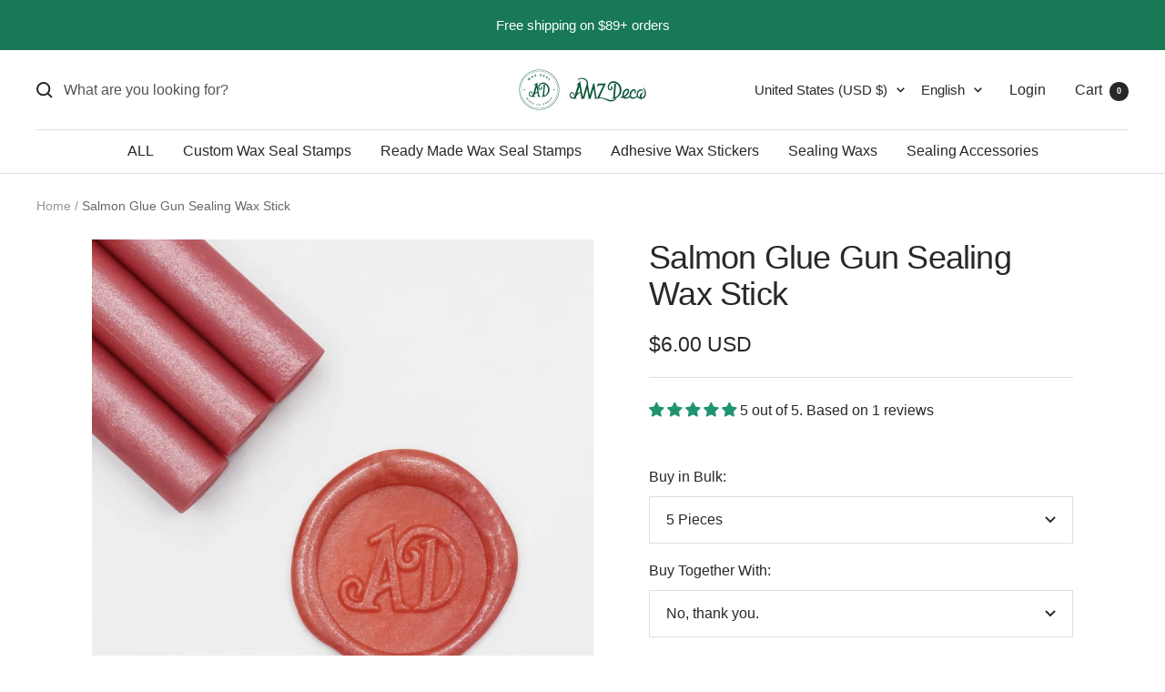

--- FILE ---
content_type: text/html; charset=utf-8
request_url: https://amzdeco.com/products/salmon-glue-gun-sealing-wax-stick
body_size: 63164
content:
<!doctype html><html class="no-js" lang="en" dir="ltr">
  <head>
<script>
window.KiwiSizing = window.KiwiSizing === undefined ? {} : window.KiwiSizing;
KiwiSizing.shop = "amzdeco.myshopify.com";


KiwiSizing.data = {
  collections: "462487519267,19072057379,92035547171,263599357987,19436404771,31275483171,262642532387,19332202531,154937196579,18812698659,19332562979,262641942563",
  tags: "66 color glun gun wax sticks,glue gun,glue gun wax sticks,meta-related-collection-sealing-wax-related-items,pearlescent,red,sealing wax,wax sticks",
  product: "6677317419043",
  vendor: "AMZ Deco",
  type: "Sealing Wax",
  title: "Salmon Glue Gun Sealing Wax Stick",
  images: ["\/\/amzdeco.com\/cdn\/shop\/products\/amz-deco-salmon-glue-gun-sealing-wax-stick.jpeg?v=1758012336","\/\/amzdeco.com\/cdn\/shop\/products\/amz-deco-salmon-flexible-glue-gun-sealing-wax-stick.jpeg?v=1758012336","\/\/amzdeco.com\/cdn\/shop\/products\/66-color-glue-gun-sealing-wax-sticks_04e49c7b-adf1-41ff-8775-032b63872724.jpg?v=1758012336","\/\/amzdeco.com\/cdn\/shop\/products\/amz-deco-how-to-use-a-sealing-wax-glue-gun_9e72104c-71bc-46ee-95d9-ed8600ca6377.jpg?v=1758012336","\/\/amzdeco.com\/cdn\/shop\/products\/amz-deco-electric-sealing-wax-melting-pot_af72f691-2935-429b-9e76-4fa58621952f.jpg?v=1758012336","\/\/amzdeco.com\/cdn\/shop\/products\/how-to-use-an-electric-sealing-wax-melting-glue-gun_90ac77b5-9d6b-44e7-8d78-f9ab0c014d16.jpg?v=1758012336"],
  options: [{"name":"Buy in Bulk","position":1,"values":["5 Pieces","10 Pieces (5% OFF)","20 Pieces (10% OFF)","50 Pieces (13% OFF)","200 Pieces (16% OFF)","500 Pieces (20% OFF)"]},{"name":"Buy Together With","position":2,"values":["No, thank you.","Glue Gun (+$13.99 USD)","Electric Melting Pot (+$19.99 USD)"]}],
  variants: [{"id":40102251593763,"title":"5 Pieces \/ No, thank you.","option1":"5 Pieces","option2":"No, thank you.","option3":null,"sku":"P6044-00007","requires_shipping":true,"taxable":true,"featured_image":null,"available":true,"name":"Salmon Glue Gun Sealing Wax Stick - 5 Pieces \/ No, thank you.","public_title":"5 Pieces \/ No, thank you.","options":["5 Pieces","No, thank you."],"price":600,"weight":65,"compare_at_price":600,"inventory_quantity":-2,"inventory_management":null,"inventory_policy":"deny","barcode":null,"requires_selling_plan":false,"selling_plan_allocations":[]},{"id":40102251626531,"title":"5 Pieces \/ Glue Gun (+$13.99 USD)","option1":"5 Pieces","option2":"Glue Gun (+$13.99 USD)","option3":null,"sku":"P6044-00008","requires_shipping":true,"taxable":true,"featured_image":null,"available":true,"name":"Salmon Glue Gun Sealing Wax Stick - 5 Pieces \/ Glue Gun (+$13.99 USD)","public_title":"5 Pieces \/ Glue Gun (+$13.99 USD)","options":["5 Pieces","Glue Gun (+$13.99 USD)"],"price":1999,"weight":315,"compare_at_price":1999,"inventory_quantity":-1,"inventory_management":null,"inventory_policy":"deny","barcode":null,"requires_selling_plan":false,"selling_plan_allocations":[]},{"id":40102251659299,"title":"5 Pieces \/ Electric Melting Pot (+$19.99 USD)","option1":"5 Pieces","option2":"Electric Melting Pot (+$19.99 USD)","option3":null,"sku":"P6044-00009","requires_shipping":true,"taxable":true,"featured_image":null,"available":true,"name":"Salmon Glue Gun Sealing Wax Stick - 5 Pieces \/ Electric Melting Pot (+$19.99 USD)","public_title":"5 Pieces \/ Electric Melting Pot (+$19.99 USD)","options":["5 Pieces","Electric Melting Pot (+$19.99 USD)"],"price":2599,"weight":315,"compare_at_price":2599,"inventory_quantity":-1,"inventory_management":null,"inventory_policy":"deny","barcode":null,"requires_selling_plan":false,"selling_plan_allocations":[]},{"id":40102251692067,"title":"10 Pieces (5% OFF) \/ No, thank you.","option1":"10 Pieces (5% OFF)","option2":"No, thank you.","option3":null,"sku":"P6044-00010","requires_shipping":true,"taxable":true,"featured_image":null,"available":true,"name":"Salmon Glue Gun Sealing Wax Stick - 10 Pieces (5% OFF) \/ No, thank you.","public_title":"10 Pieces (5% OFF) \/ No, thank you.","options":["10 Pieces (5% OFF)","No, thank you."],"price":1140,"weight":130,"compare_at_price":1140,"inventory_quantity":-3,"inventory_management":null,"inventory_policy":"deny","barcode":null,"requires_selling_plan":false,"selling_plan_allocations":[]},{"id":40102251724835,"title":"10 Pieces (5% OFF) \/ Glue Gun (+$13.99 USD)","option1":"10 Pieces (5% OFF)","option2":"Glue Gun (+$13.99 USD)","option3":null,"sku":"P6044-00011","requires_shipping":true,"taxable":true,"featured_image":null,"available":true,"name":"Salmon Glue Gun Sealing Wax Stick - 10 Pieces (5% OFF) \/ Glue Gun (+$13.99 USD)","public_title":"10 Pieces (5% OFF) \/ Glue Gun (+$13.99 USD)","options":["10 Pieces (5% OFF)","Glue Gun (+$13.99 USD)"],"price":2539,"weight":380,"compare_at_price":2539,"inventory_quantity":-1,"inventory_management":null,"inventory_policy":"deny","barcode":null,"requires_selling_plan":false,"selling_plan_allocations":[]},{"id":40102251757603,"title":"10 Pieces (5% OFF) \/ Electric Melting Pot (+$19.99 USD)","option1":"10 Pieces (5% OFF)","option2":"Electric Melting Pot (+$19.99 USD)","option3":null,"sku":"P6044-00012","requires_shipping":true,"taxable":true,"featured_image":null,"available":true,"name":"Salmon Glue Gun Sealing Wax Stick - 10 Pieces (5% OFF) \/ Electric Melting Pot (+$19.99 USD)","public_title":"10 Pieces (5% OFF) \/ Electric Melting Pot (+$19.99 USD)","options":["10 Pieces (5% OFF)","Electric Melting Pot (+$19.99 USD)"],"price":3139,"weight":380,"compare_at_price":3139,"inventory_quantity":-1,"inventory_management":null,"inventory_policy":"deny","barcode":null,"requires_selling_plan":false,"selling_plan_allocations":[]},{"id":40102251790371,"title":"20 Pieces (10% OFF) \/ No, thank you.","option1":"20 Pieces (10% OFF)","option2":"No, thank you.","option3":null,"sku":"P6044-00013","requires_shipping":true,"taxable":true,"featured_image":null,"available":true,"name":"Salmon Glue Gun Sealing Wax Stick - 20 Pieces (10% OFF) \/ No, thank you.","public_title":"20 Pieces (10% OFF) \/ No, thank you.","options":["20 Pieces (10% OFF)","No, thank you."],"price":2160,"weight":260,"compare_at_price":2160,"inventory_quantity":-4,"inventory_management":null,"inventory_policy":"deny","barcode":null,"requires_selling_plan":false,"selling_plan_allocations":[]},{"id":40102251823139,"title":"20 Pieces (10% OFF) \/ Glue Gun (+$13.99 USD)","option1":"20 Pieces (10% OFF)","option2":"Glue Gun (+$13.99 USD)","option3":null,"sku":"P6044-00014","requires_shipping":true,"taxable":true,"featured_image":null,"available":true,"name":"Salmon Glue Gun Sealing Wax Stick - 20 Pieces (10% OFF) \/ Glue Gun (+$13.99 USD)","public_title":"20 Pieces (10% OFF) \/ Glue Gun (+$13.99 USD)","options":["20 Pieces (10% OFF)","Glue Gun (+$13.99 USD)"],"price":3559,"weight":510,"compare_at_price":3559,"inventory_quantity":-1,"inventory_management":null,"inventory_policy":"deny","barcode":null,"requires_selling_plan":false,"selling_plan_allocations":[]},{"id":40102251855907,"title":"20 Pieces (10% OFF) \/ Electric Melting Pot (+$19.99 USD)","option1":"20 Pieces (10% OFF)","option2":"Electric Melting Pot (+$19.99 USD)","option3":null,"sku":"P6044-00015","requires_shipping":true,"taxable":true,"featured_image":null,"available":true,"name":"Salmon Glue Gun Sealing Wax Stick - 20 Pieces (10% OFF) \/ Electric Melting Pot (+$19.99 USD)","public_title":"20 Pieces (10% OFF) \/ Electric Melting Pot (+$19.99 USD)","options":["20 Pieces (10% OFF)","Electric Melting Pot (+$19.99 USD)"],"price":4159,"weight":510,"compare_at_price":4159,"inventory_quantity":-1,"inventory_management":null,"inventory_policy":"deny","barcode":null,"requires_selling_plan":false,"selling_plan_allocations":[]},{"id":40102251888675,"title":"50 Pieces (13% OFF) \/ No, thank you.","option1":"50 Pieces (13% OFF)","option2":"No, thank you.","option3":null,"sku":"P6044-00016","requires_shipping":true,"taxable":true,"featured_image":null,"available":true,"name":"Salmon Glue Gun Sealing Wax Stick - 50 Pieces (13% OFF) \/ No, thank you.","public_title":"50 Pieces (13% OFF) \/ No, thank you.","options":["50 Pieces (13% OFF)","No, thank you."],"price":5220,"weight":650,"compare_at_price":5220,"inventory_quantity":-3,"inventory_management":null,"inventory_policy":"deny","barcode":null,"requires_selling_plan":false,"selling_plan_allocations":[]},{"id":40102251921443,"title":"50 Pieces (13% OFF) \/ Glue Gun (+$13.99 USD)","option1":"50 Pieces (13% OFF)","option2":"Glue Gun (+$13.99 USD)","option3":null,"sku":"P6044-00017","requires_shipping":true,"taxable":true,"featured_image":null,"available":true,"name":"Salmon Glue Gun Sealing Wax Stick - 50 Pieces (13% OFF) \/ Glue Gun (+$13.99 USD)","public_title":"50 Pieces (13% OFF) \/ Glue Gun (+$13.99 USD)","options":["50 Pieces (13% OFF)","Glue Gun (+$13.99 USD)"],"price":6619,"weight":900,"compare_at_price":6619,"inventory_quantity":-1,"inventory_management":null,"inventory_policy":"deny","barcode":null,"requires_selling_plan":false,"selling_plan_allocations":[]},{"id":40102251954211,"title":"50 Pieces (13% OFF) \/ Electric Melting Pot (+$19.99 USD)","option1":"50 Pieces (13% OFF)","option2":"Electric Melting Pot (+$19.99 USD)","option3":null,"sku":"P6044-00018","requires_shipping":true,"taxable":true,"featured_image":null,"available":true,"name":"Salmon Glue Gun Sealing Wax Stick - 50 Pieces (13% OFF) \/ Electric Melting Pot (+$19.99 USD)","public_title":"50 Pieces (13% OFF) \/ Electric Melting Pot (+$19.99 USD)","options":["50 Pieces (13% OFF)","Electric Melting Pot (+$19.99 USD)"],"price":7219,"weight":900,"compare_at_price":7219,"inventory_quantity":-1,"inventory_management":null,"inventory_policy":"deny","barcode":null,"requires_selling_plan":false,"selling_plan_allocations":[]},{"id":40102251986979,"title":"200 Pieces (16% OFF) \/ No, thank you.","option1":"200 Pieces (16% OFF)","option2":"No, thank you.","option3":null,"sku":"P6044-00019","requires_shipping":true,"taxable":true,"featured_image":null,"available":true,"name":"Salmon Glue Gun Sealing Wax Stick - 200 Pieces (16% OFF) \/ No, thank you.","public_title":"200 Pieces (16% OFF) \/ No, thank you.","options":["200 Pieces (16% OFF)","No, thank you."],"price":20160,"weight":2600,"compare_at_price":20160,"inventory_quantity":-1,"inventory_management":null,"inventory_policy":"deny","barcode":null,"requires_selling_plan":false,"selling_plan_allocations":[]},{"id":40102252019747,"title":"200 Pieces (16% OFF) \/ Glue Gun (+$13.99 USD)","option1":"200 Pieces (16% OFF)","option2":"Glue Gun (+$13.99 USD)","option3":null,"sku":"P6044-00020","requires_shipping":true,"taxable":true,"featured_image":null,"available":true,"name":"Salmon Glue Gun Sealing Wax Stick - 200 Pieces (16% OFF) \/ Glue Gun (+$13.99 USD)","public_title":"200 Pieces (16% OFF) \/ Glue Gun (+$13.99 USD)","options":["200 Pieces (16% OFF)","Glue Gun (+$13.99 USD)"],"price":21559,"weight":2850,"compare_at_price":21559,"inventory_quantity":-1,"inventory_management":null,"inventory_policy":"deny","barcode":null,"requires_selling_plan":false,"selling_plan_allocations":[]},{"id":40102252052515,"title":"200 Pieces (16% OFF) \/ Electric Melting Pot (+$19.99 USD)","option1":"200 Pieces (16% OFF)","option2":"Electric Melting Pot (+$19.99 USD)","option3":null,"sku":"P6044-00021","requires_shipping":true,"taxable":true,"featured_image":null,"available":true,"name":"Salmon Glue Gun Sealing Wax Stick - 200 Pieces (16% OFF) \/ Electric Melting Pot (+$19.99 USD)","public_title":"200 Pieces (16% OFF) \/ Electric Melting Pot (+$19.99 USD)","options":["200 Pieces (16% OFF)","Electric Melting Pot (+$19.99 USD)"],"price":22159,"weight":2850,"compare_at_price":22159,"inventory_quantity":-1,"inventory_management":null,"inventory_policy":"deny","barcode":null,"requires_selling_plan":false,"selling_plan_allocations":[]},{"id":40102252085283,"title":"500 Pieces (20% OFF) \/ No, thank you.","option1":"500 Pieces (20% OFF)","option2":"No, thank you.","option3":null,"sku":"P6044-00022","requires_shipping":true,"taxable":true,"featured_image":null,"available":true,"name":"Salmon Glue Gun Sealing Wax Stick - 500 Pieces (20% OFF) \/ No, thank you.","public_title":"500 Pieces (20% OFF) \/ No, thank you.","options":["500 Pieces (20% OFF)","No, thank you."],"price":48000,"weight":6500,"compare_at_price":48000,"inventory_quantity":-1,"inventory_management":null,"inventory_policy":"deny","barcode":null,"requires_selling_plan":false,"selling_plan_allocations":[]},{"id":40102252118051,"title":"500 Pieces (20% OFF) \/ Glue Gun (+$13.99 USD)","option1":"500 Pieces (20% OFF)","option2":"Glue Gun (+$13.99 USD)","option3":null,"sku":"P6044-00023","requires_shipping":true,"taxable":true,"featured_image":null,"available":true,"name":"Salmon Glue Gun Sealing Wax Stick - 500 Pieces (20% OFF) \/ Glue Gun (+$13.99 USD)","public_title":"500 Pieces (20% OFF) \/ Glue Gun (+$13.99 USD)","options":["500 Pieces (20% OFF)","Glue Gun (+$13.99 USD)"],"price":49399,"weight":6750,"compare_at_price":49399,"inventory_quantity":-1,"inventory_management":null,"inventory_policy":"deny","barcode":null,"requires_selling_plan":false,"selling_plan_allocations":[]},{"id":40102252150819,"title":"500 Pieces (20% OFF) \/ Electric Melting Pot (+$19.99 USD)","option1":"500 Pieces (20% OFF)","option2":"Electric Melting Pot (+$19.99 USD)","option3":null,"sku":"P6044-00024","requires_shipping":true,"taxable":true,"featured_image":null,"available":true,"name":"Salmon Glue Gun Sealing Wax Stick - 500 Pieces (20% OFF) \/ Electric Melting Pot (+$19.99 USD)","public_title":"500 Pieces (20% OFF) \/ Electric Melting Pot (+$19.99 USD)","options":["500 Pieces (20% OFF)","Electric Melting Pot (+$19.99 USD)"],"price":49999,"weight":6750,"compare_at_price":49999,"inventory_quantity":-1,"inventory_management":null,"inventory_policy":"deny","barcode":null,"requires_selling_plan":false,"selling_plan_allocations":[]}],
};

</script>
      <!-- Google Ads Remarketing Tag By FeedArmy Version 2.16 START -->
      
      
      
      <!-- ==================================== -->
      <!-- DO NOT EDIT ANYTHING BELOW THIS LINE -->
      
      <script async src="https://www.googletagmanager.com/gtag/js?id=AW-666402562"></script><script>
        window.dataLayer = window.dataLayer || [];
        function gtag(){dataLayer.push(arguments);}
        gtag('js', new Date());
        gtag('config', 'AW-666402562');
      </script>
      
      
      
      <script>
        gtag('event', 'view_item', {
          'send_to': 'AW-666402562',
        	  'value': 6.00,
      	
          'items': [{
      			'id': 'shopify_US_6677317419043_40102251593763',
            'google_business_vertical': 'retail'
          }]
      	
        });
      </script>
      <!-- Google Ads Remarketing Tag By FeedArmy Version 2.16 END -->

    <!-- Infinite Options by ShopPad -->
    <script>     
      window.Shoppad = window.Shoppad || {},     
      window.Shoppad.apps = window.Shoppad.apps || {},     
      window.Shoppad.apps.infiniteoptions = window.Shoppad.apps.infiniteoptions || {},
      window.Shoppad.apps.infiniteoptions.validateType = 'overlay'; // One of 'bound' or 'overlay',
      window.Shoppad.apps.infiniteoptions.addToCartButton = 'form[action="/cart/add"] #AddToCart';
    </script>
    <script src="//d1liekpayvooaz.cloudfront.net/apps/customizery/customizery.js?shop=amzdeco.myshopify.com"></script>
    <!-- Uploadery by ShopPad -->
    <script>
      window.Shoppad = window.Shoppad || {},
      window.Shoppad.apps = window.Shoppad.apps || {},
      window.Shoppad.apps.uploadery = window.Shoppad.apps.uploadery || {},
      window.Shoppad.apps.uploadery.addToCartButton = 'form[action="/cart/add"] #AddToCart';
    </script>
    <script src='//d1liekpayvooaz.cloudfront.net/apps/uploadery/uploadery.js?shop=amzdeco.myshopify.com'></script>
    
    <meta charset="utf-8">
    <meta name="viewport" content="width=device-width, initial-scale=1.0, height=device-height, minimum-scale=1.0, maximum-scale=1.0">
    <meta name="theme-color" content="#ffffff">

    <title>Salmon Glue Gun Sealing Wax Sticks - Flexible &amp; Mailable | AMZDeco.com</title><meta name="description" content="Shop Salmon flexible mailable glue gun sealing wax sticks for wax seal stamps. 66 colors available. Easy to use, great for making wax seals in bulk, wedding invitations, cards envelopes, snail mails, wine packages, scrapbooking, daily planners, Christmas gift ideas, gift wrapping. Works with standard size glue guns."><link rel="canonical" href="https://amzdeco.com/products/salmon-glue-gun-sealing-wax-stick"><link rel="shortcut icon" href="//amzdeco.com/cdn/shop/files/logo_2-04_be15d683-e0f6-426b-a4d5-96bb66bedf7c_96x96.png?v=1683531800" type="image/png"><link rel="preconnect" href="https://cdn.shopify.com">
    <link rel="dns-prefetch" href="https://productreviews.shopifycdn.com">
    <link rel="dns-prefetch" href="https://www.google-analytics.com"><link rel="preload" as="style" href="//amzdeco.com/cdn/shop/t/78/assets/theme.css?v=158458865700116932901736497191">
    <link rel="preload" as="script" href="//amzdeco.com/cdn/shop/t/78/assets/vendor.js?v=31715688253868339281710730679">
    <link rel="preload" as="script" href="//amzdeco.com/cdn/shop/t/78/assets/theme.js?v=173005340623324594091710730679"><link rel="stylesheet" href="//amzdeco.com/cdn/shop/t/78/assets/blocks.css?v=105511042491361501731723889750"><link rel="preload" as="fetch" href="/products/salmon-glue-gun-sealing-wax-stick.js" crossorigin><link rel="preload" as="script" href="//amzdeco.com/cdn/shop/t/78/assets/flickity.js?v=176646718982628074891710730679"><meta property="og:type" content="product">
  <meta property="og:title" content="Salmon Glue Gun Sealing Wax Stick">
  <meta property="product:price:amount" content="6.00">
  <meta property="product:price:currency" content="USD"><meta property="og:image" content="http://amzdeco.com/cdn/shop/products/amz-deco-salmon-glue-gun-sealing-wax-stick.jpeg?v=1758012336">
  <meta property="og:image:secure_url" content="https://amzdeco.com/cdn/shop/products/amz-deco-salmon-glue-gun-sealing-wax-stick.jpeg?v=1758012336">
  <meta property="og:image:width" content="1000">
  <meta property="og:image:height" content="1000"><meta property="og:description" content="Shop Salmon flexible mailable glue gun sealing wax sticks for wax seal stamps. 66 colors available. Easy to use, great for making wax seals in bulk, wedding invitations, cards envelopes, snail mails, wine packages, scrapbooking, daily planners, Christmas gift ideas, gift wrapping. Works with standard size glue guns."><meta property="og:url" content="https://amzdeco.com/products/salmon-glue-gun-sealing-wax-stick">
<meta property="og:site_name" content="AMZ Deco"><meta name="twitter:card" content="summary"><meta name="twitter:title" content="Salmon Glue Gun Sealing Wax Stick">
  <meta name="twitter:description" content="DescriptionShipping Description If you&#39;re planning to seal dozens of invitations, then using a sealing wax glue gun with sealing wax sticks is the quickest, cleanest and most efficient method. ◎SALMON: a medium light shade of red named after the color of fresh salmon meat with a pearslescent finish, great to incorporate into rustic and fall wedding color palettes; ◎FLEXIBLE &amp;amp; MAILABLE: durable enough to survive mailing; ◎FAST &amp;amp; EASY to use; no flame required; ◎Ideal for creating a large volume of seals at once; ◎Measures 13.5cm / 5.3&quot; in length and 1cm / 0.4&quot; in diameter; ◎One wax stick will create approximately 8 seals with a 25mm / 1&quot; wax stamp, 6 seals with a 30mm / 1.2&quot; wax stamp. ◎Not your color? We offer glue gun sealing wax sticks in 66 colors! ◎The price includes one sealing wax stick in the color of"><meta name="twitter:image" content="https://amzdeco.com/cdn/shop/products/amz-deco-salmon-glue-gun-sealing-wax-stick_1200x1200_crop_center.jpeg?v=1758012336">
  <meta name="twitter:image:alt" content="AMZ Deco Salmon Glue Gun Sealing Wax Stick">
    
  <script type="application/ld+json">
  {
    "@context": "https://schema.org",
    "@type": "Product",
    "productID": 6677317419043,
    "offers": [{
          "@type": "Offer",
          "name": "5 Pieces \/ No, thank you.",
          "availability":"https://schema.org/InStock",
          "price": 6.0,
          "priceCurrency": "USD",
          "priceValidUntil": "2026-01-31","sku": "P6044-00007",
          "url": "/products/salmon-glue-gun-sealing-wax-stick?variant=40102251593763"
        },
{
          "@type": "Offer",
          "name": "5 Pieces \/ Glue Gun (+$13.99 USD)",
          "availability":"https://schema.org/InStock",
          "price": 19.99,
          "priceCurrency": "USD",
          "priceValidUntil": "2026-01-31","sku": "P6044-00008",
          "url": "/products/salmon-glue-gun-sealing-wax-stick?variant=40102251626531"
        },
{
          "@type": "Offer",
          "name": "5 Pieces \/ Electric Melting Pot (+$19.99 USD)",
          "availability":"https://schema.org/InStock",
          "price": 25.99,
          "priceCurrency": "USD",
          "priceValidUntil": "2026-01-31","sku": "P6044-00009",
          "url": "/products/salmon-glue-gun-sealing-wax-stick?variant=40102251659299"
        },
{
          "@type": "Offer",
          "name": "10 Pieces (5% OFF) \/ No, thank you.",
          "availability":"https://schema.org/InStock",
          "price": 11.4,
          "priceCurrency": "USD",
          "priceValidUntil": "2026-01-31","sku": "P6044-00010",
          "url": "/products/salmon-glue-gun-sealing-wax-stick?variant=40102251692067"
        },
{
          "@type": "Offer",
          "name": "10 Pieces (5% OFF) \/ Glue Gun (+$13.99 USD)",
          "availability":"https://schema.org/InStock",
          "price": 25.39,
          "priceCurrency": "USD",
          "priceValidUntil": "2026-01-31","sku": "P6044-00011",
          "url": "/products/salmon-glue-gun-sealing-wax-stick?variant=40102251724835"
        },
{
          "@type": "Offer",
          "name": "10 Pieces (5% OFF) \/ Electric Melting Pot (+$19.99 USD)",
          "availability":"https://schema.org/InStock",
          "price": 31.39,
          "priceCurrency": "USD",
          "priceValidUntil": "2026-01-31","sku": "P6044-00012",
          "url": "/products/salmon-glue-gun-sealing-wax-stick?variant=40102251757603"
        },
{
          "@type": "Offer",
          "name": "20 Pieces (10% OFF) \/ No, thank you.",
          "availability":"https://schema.org/InStock",
          "price": 21.6,
          "priceCurrency": "USD",
          "priceValidUntil": "2026-01-31","sku": "P6044-00013",
          "url": "/products/salmon-glue-gun-sealing-wax-stick?variant=40102251790371"
        },
{
          "@type": "Offer",
          "name": "20 Pieces (10% OFF) \/ Glue Gun (+$13.99 USD)",
          "availability":"https://schema.org/InStock",
          "price": 35.59,
          "priceCurrency": "USD",
          "priceValidUntil": "2026-01-31","sku": "P6044-00014",
          "url": "/products/salmon-glue-gun-sealing-wax-stick?variant=40102251823139"
        },
{
          "@type": "Offer",
          "name": "20 Pieces (10% OFF) \/ Electric Melting Pot (+$19.99 USD)",
          "availability":"https://schema.org/InStock",
          "price": 41.59,
          "priceCurrency": "USD",
          "priceValidUntil": "2026-01-31","sku": "P6044-00015",
          "url": "/products/salmon-glue-gun-sealing-wax-stick?variant=40102251855907"
        },
{
          "@type": "Offer",
          "name": "50 Pieces (13% OFF) \/ No, thank you.",
          "availability":"https://schema.org/InStock",
          "price": 52.2,
          "priceCurrency": "USD",
          "priceValidUntil": "2026-01-31","sku": "P6044-00016",
          "url": "/products/salmon-glue-gun-sealing-wax-stick?variant=40102251888675"
        },
{
          "@type": "Offer",
          "name": "50 Pieces (13% OFF) \/ Glue Gun (+$13.99 USD)",
          "availability":"https://schema.org/InStock",
          "price": 66.19,
          "priceCurrency": "USD",
          "priceValidUntil": "2026-01-31","sku": "P6044-00017",
          "url": "/products/salmon-glue-gun-sealing-wax-stick?variant=40102251921443"
        },
{
          "@type": "Offer",
          "name": "50 Pieces (13% OFF) \/ Electric Melting Pot (+$19.99 USD)",
          "availability":"https://schema.org/InStock",
          "price": 72.19,
          "priceCurrency": "USD",
          "priceValidUntil": "2026-01-31","sku": "P6044-00018",
          "url": "/products/salmon-glue-gun-sealing-wax-stick?variant=40102251954211"
        },
{
          "@type": "Offer",
          "name": "200 Pieces (16% OFF) \/ No, thank you.",
          "availability":"https://schema.org/InStock",
          "price": 201.6,
          "priceCurrency": "USD",
          "priceValidUntil": "2026-01-31","sku": "P6044-00019",
          "url": "/products/salmon-glue-gun-sealing-wax-stick?variant=40102251986979"
        },
{
          "@type": "Offer",
          "name": "200 Pieces (16% OFF) \/ Glue Gun (+$13.99 USD)",
          "availability":"https://schema.org/InStock",
          "price": 215.59,
          "priceCurrency": "USD",
          "priceValidUntil": "2026-01-31","sku": "P6044-00020",
          "url": "/products/salmon-glue-gun-sealing-wax-stick?variant=40102252019747"
        },
{
          "@type": "Offer",
          "name": "200 Pieces (16% OFF) \/ Electric Melting Pot (+$19.99 USD)",
          "availability":"https://schema.org/InStock",
          "price": 221.59,
          "priceCurrency": "USD",
          "priceValidUntil": "2026-01-31","sku": "P6044-00021",
          "url": "/products/salmon-glue-gun-sealing-wax-stick?variant=40102252052515"
        },
{
          "@type": "Offer",
          "name": "500 Pieces (20% OFF) \/ No, thank you.",
          "availability":"https://schema.org/InStock",
          "price": 480.0,
          "priceCurrency": "USD",
          "priceValidUntil": "2026-01-31","sku": "P6044-00022",
          "url": "/products/salmon-glue-gun-sealing-wax-stick?variant=40102252085283"
        },
{
          "@type": "Offer",
          "name": "500 Pieces (20% OFF) \/ Glue Gun (+$13.99 USD)",
          "availability":"https://schema.org/InStock",
          "price": 493.99,
          "priceCurrency": "USD",
          "priceValidUntil": "2026-01-31","sku": "P6044-00023",
          "url": "/products/salmon-glue-gun-sealing-wax-stick?variant=40102252118051"
        },
{
          "@type": "Offer",
          "name": "500 Pieces (20% OFF) \/ Electric Melting Pot (+$19.99 USD)",
          "availability":"https://schema.org/InStock",
          "price": 499.99,
          "priceCurrency": "USD",
          "priceValidUntil": "2026-01-31","sku": "P6044-00024",
          "url": "/products/salmon-glue-gun-sealing-wax-stick?variant=40102252150819"
        }
],"aggregateRating": {
        "@type": "AggregateRating",
        "ratingValue": "5.0",
        "reviewCount": "1",
        "worstRating": "1.0",
        "bestRating": "5.0"
      },"brand": {
      "@type": "Brand",
      "name": "AMZ Deco"
    },
    "name": "Salmon Glue Gun Sealing Wax Stick",
    "description": "\n                        \n                            \n                                \nDescriptionShipping\n\n\n\n            \n                Description\n                \n                    \n                \n            \n            \n                \n                \r\n\tIf you're planning to seal dozens of invitations, then using a sealing wax glue gun with sealing wax sticks is the quickest, cleanest and most efficient method.\r\n\r\n\r\n\t◎SALMON: a medium light shade of red named after the color of fresh salmon meat with a pearslescent finish, great to incorporate into rustic and fall wedding color palettes;\r\n\r\n\r\n\t◎FLEXIBLE \u0026amp; MAILABLE: durable enough to survive mailing;\r\n\r\n\r\n\t◎FAST \u0026amp; EASY to use; no flame required;\r\n\r\n\r\n\t◎Ideal for creating a large volume of seals at once;\r\n\r\n\r\n\t◎Measures 13.5cm \/ 5.3\" in length and 1cm \/ 0.4\" in diameter;\r\n\r\n\r\n\t◎One wax stick will create approximately 8 seals with a 25mm \/ 1\" wax stamp, 6 seals with a 30mm \/ 1.2\" wax stamp.\r\n\r\n\r\n\t◎Not your color? We offer glue gun sealing wax sticks in 66 colors!\r\n\r\n\r\n\t◎The price includes one sealing wax stick in the color of your choice only. Glue gun and electric sealing wax melting pot needs to be bought separately.\r\n\r\n\r\n\tHow It Works:\r\n\r\n\r\n\t◎Insert 2 wax sticks into the glue gun.\r\n\r\n\r\n\t◎Heat up the glue gun with the wax inside for about 5-8 minutes.\r\n\r\n\r\n\t◎Pull the trigger to release the desired amount of wax onto your project and wait for 5 to 10 seconds.\r\n\r\n\r\n\t◎Press down the stamp on the hot wax.\r\n\r\n\r\n\t◎Let the stamp set for a few seconds before lifting from the wax.\r\n\n                \n            \n        \n\n            \n                Shipping\n                \n                    \n                \n            \n            \n                \n               \r\n\tGLOBAL SHIPPING\r\n\r\n\r\n\tWe ship internationally to every corner of the world, whether you are in North America, Europe, Oceania, South America, Asia or the Middle East.\r\n\r\n\r\n\tSHIPPING METHODS \u0026amp; COSTS\r\n\r\n\r\n\tWe provide 3 shipping methods from standard to expedited shipping. Free shipping is offered on orders over a certain amount.\r\n\r\n\r\n\t\r\n\t\t\r\n\t\t\t\r\n\t\t\t\tMethods \r\n\t\t\t\r\n\t\t\t\r\n\t\t\t\tShipping Time * \r\n\t\t\t\r\n\t\t\t\r\n\t\t\t\tShipping Cost * \r\n\t\t\t\r\n\t\t\t\r\n\t\t\t\tFREE for Orders \r\n\t\t\t\r\n\t\t\r\n\t\t\r\n\t\t\t\r\n\t\t\t\tStandard\r\n\t\t\t\r\n\t\t\t\r\n\t\t\t\t10-14 business days\r\n\t\t\t\r\n\t\t\t\r\n\t\t\t\tfrom US$4\r\n\t\t\t\r\n\t\t\t\r\n\t\t\t\tover US$59 \r\n\t\t\t\r\n\t\t\r\n\t\t\r\n\t\t\t\r\n\t\t\t\tPriority\r\n\t\t\t\r\n\t\t\t\r\n\t\t\t\t6-11 business days\r\n\t\t\t\r\n\t\t\t\r\n\t\t\t\tfrom US$6\r\n\t\t\t\r\n\t\t\t\r\n\t\t\t\tover US$99 \r\n\t\t\t\r\n\t\t\r\n\t\t\r\n\t\t\t\r\n\t\t\t\tVIP Express\r\n\t\t\t\r\n\t\t\t\r\n\t\t\t\t4-7 business days\r\n\t\t\t\r\n\t\t\t\r\n\t\t\t\tfrom US$23\r\n\t\t\t\r\n\t\t\t\r\n\t\t\t\tover US$149 \r\n\t\t\t\r\n\t\t\r\n\t\r\n\r\n\r\n\t* Shipping rate is weight-based. Please add the desired item(s) to the shipping cart and head to the checkout to calculate shipping costs.\r\n\r\n\r\n\t* Shipping time starts from the day of dispatching.\r\n\r\n\r\n\tRETURNS \u0026amp; EXCHANGES\r\n\r\n\r\n\tStamprints offers returns and exchanges. Please refer to our Returns Policy Page.\r\n\n               \n            \n        \n",
    "category": "Sealing Wax",
    "url": "/products/salmon-glue-gun-sealing-wax-stick",
    "sku": "P6044-00007",
    "image": {
      "@type": "ImageObject",
      "url": "https://amzdeco.com/cdn/shop/products/amz-deco-salmon-glue-gun-sealing-wax-stick.jpeg?v=1758012336&width=1024",
      "image": "https://amzdeco.com/cdn/shop/products/amz-deco-salmon-glue-gun-sealing-wax-stick.jpeg?v=1758012336&width=1024",
      "name": "AMZ Deco Salmon Glue Gun Sealing Wax Stick",
      "width": "1024",
      "height": "1024"
    }
  }
  </script>



  <script type="application/ld+json">
  {
    "@context": "https://schema.org",
    "@type": "BreadcrumbList",
  "itemListElement": [{
      "@type": "ListItem",
      "position": 1,
      "name": "Home",
      "item": "https://amzdeco.com"
    },{
          "@type": "ListItem",
          "position": 2,
          "name": "Salmon Glue Gun Sealing Wax Stick",
          "item": "https://amzdeco.com/products/salmon-glue-gun-sealing-wax-stick"
        }]
  }
  </script>


    <style>
  /* Typography (heading) */
  

/* Typography (body) */
  



:root {--heading-color: 40, 40, 40;
    --text-color: 40, 40, 40;
    --background: 255, 255, 255;
    --secondary-background: 245, 245, 245;
    --border-color: 223, 223, 223;
    --border-color-darker: 169, 169, 169;
    --success-color: 46, 158, 123;
    --success-background: 213, 236, 229;
    --error-color: 222, 42, 42;
    --error-background: 253, 240, 240;
    --primary-button-background: 23, 121, 86;
    --primary-button-text-color: 255, 255, 255;
    --secondary-button-background: 23, 121, 86;
    --secondary-button-text-color: 255, 255, 255;
    --product-star-rating: 246, 164, 41;
    --product-on-sale-accent: 23, 121, 86;
    --product-sold-out-accent: 111, 113, 155;
    --product-custom-label-background: 64, 93, 230;
    --product-custom-label-text-color: 255, 255, 255;
    --product-custom-label-2-background: 243, 255, 52;
    --product-custom-label-2-text-color: 0, 0, 0;
    --product-low-stock-text-color: 222, 42, 42;
    --product-in-stock-text-color: 46, 158, 123;
    --loading-bar-background: 40, 40, 40;

    /* We duplicate some "base" colors as root colors, which is useful to use on drawer elements or popover without. Those should not be overridden to avoid issues */
    --root-heading-color: 40, 40, 40;
    --root-text-color: 40, 40, 40;
    --root-background: 255, 255, 255;
    --root-border-color: 223, 223, 223;
    --root-primary-button-background: 23, 121, 86;
    --root-primary-button-text-color: 255, 255, 255;

    --base-font-size: 16px;
    --heading-font-family: "system_ui", -apple-system, 'Segoe UI', Roboto, 'Helvetica Neue', 'Noto Sans', 'Liberation Sans', Arial, sans-serif, 'Apple Color Emoji', 'Segoe UI Emoji', 'Segoe UI Symbol', 'Noto Color Emoji';
    --heading-font-weight: 400;
    --heading-font-style: normal;
    --heading-text-transform: normal;
    --text-font-family: "system_ui", -apple-system, 'Segoe UI', Roboto, 'Helvetica Neue', 'Noto Sans', 'Liberation Sans', Arial, sans-serif, 'Apple Color Emoji', 'Segoe UI Emoji', 'Segoe UI Symbol', 'Noto Color Emoji';
    --text-font-weight: 400;
    --text-font-style: normal;
    --text-font-bold-weight: 700;

    /* Typography (font size) */
    --heading-xxsmall-font-size: 11px;
    --heading-xsmall-font-size: 11px;
    --heading-small-font-size: 12px;
    --heading-large-font-size: 36px;
    --heading-h1-font-size: 36px;
    --heading-h2-font-size: 30px;
    --heading-h3-font-size: 26px;
    --heading-h4-font-size: 24px;
    --heading-h5-font-size: 20px;
    --heading-h6-font-size: 16px;

    /* Control the look and feel of the theme by changing radius of various elements */
    --button-border-radius: 0px;
    --block-border-radius: 0px;
    --block-border-radius-reduced: 0px;
    --color-swatch-border-radius: 0px;

    /* Button size */
    --button-height: 48px;
    --button-small-height: 40px;

    /* Form related */
    --form-input-field-height: 48px;
    --form-input-gap: 16px;
    --form-submit-margin: 24px;

    /* Product listing related variables */
    --product-list-block-spacing: 32px;

    /* Video related */
    --play-button-background: 255, 255, 255;
    --play-button-arrow: 40, 40, 40;

    /* RTL support */
    --transform-logical-flip: 1;
    --transform-origin-start: left;
    --transform-origin-end: right;

    /* Other */
    --zoom-cursor-svg-url: url(//amzdeco.com/cdn/shop/t/78/assets/zoom-cursor.svg?v=39908859784506347231710730679);
    --arrow-right-svg-url: url(//amzdeco.com/cdn/shop/t/78/assets/arrow-right.svg?v=40046868119262634591710730679);
    --arrow-left-svg-url: url(//amzdeco.com/cdn/shop/t/78/assets/arrow-left.svg?v=158856395986752206651710730679);

    /* Some useful variables that we can reuse in our CSS. Some explanation are needed for some of them:
       - container-max-width-minus-gutters: represents the container max width without the edge gutters
       - container-outer-width: considering the screen width, represent all the space outside the container
       - container-outer-margin: same as container-outer-width but get set to 0 inside a container
       - container-inner-width: the effective space inside the container (minus gutters)
       - grid-column-width: represents the width of a single column of the grid
       - vertical-breather: this is a variable that defines the global "spacing" between sections, and inside the section
                            to create some "breath" and minimum spacing
     */
    --container-max-width: 1600px;
    --container-gutter: 20px;
    --container-max-width-minus-gutters: calc(var(--container-max-width) - (var(--container-gutter)) * 2);
    --container-outer-width: max(calc((100vw - var(--container-max-width-minus-gutters)) / 2), var(--container-gutter));
    --container-outer-margin: var(--container-outer-width);
    --container-inner-width: calc(100vw - var(--container-outer-width) * 2);

    --grid-column-count: 10;
    --grid-gap: 24px;
    --grid-column-width: calc((100vw - var(--container-outer-width) * 2 - var(--grid-gap) * (var(--grid-column-count) - 1)) / var(--grid-column-count));

    --vertical-breather: 36px;
    --vertical-breather-tight: 36px;

    /* Shopify related variables */
    --payment-terms-background-color: #ffffff;
  }

  @media screen and (min-width: 741px) {
    :root {
      --container-gutter: 40px;
      --grid-column-count: 20;
      --vertical-breather: 48px;
      --vertical-breather-tight: 48px;

      /* Typography (font size) */
      --heading-xsmall-font-size: 12px;
      --heading-small-font-size: 13px;
      --heading-large-font-size: 52px;
      --heading-h1-font-size: 48px;
      --heading-h2-font-size: 38px;
      --heading-h3-font-size: 32px;
      --heading-h4-font-size: 24px;
      --heading-h5-font-size: 20px;
      --heading-h6-font-size: 18px;

      /* Form related */
      --form-input-field-height: 52px;
      --form-submit-margin: 32px;

      /* Button size */
      --button-height: 52px;
      --button-small-height: 44px;
    }
  }

  @media screen and (min-width: 1200px) {
    :root {
      --vertical-breather: 64px;
      --vertical-breather-tight: 48px;
      --product-list-block-spacing: 48px;

      /* Typography */
      --heading-large-font-size: 64px;
      --heading-h1-font-size: 56px;
      --heading-h2-font-size: 48px;
      --heading-h3-font-size: 36px;
      --heading-h4-font-size: 30px;
      --heading-h5-font-size: 24px;
      --heading-h6-font-size: 18px;
    }
  }

  @media screen and (min-width: 1600px) {
    :root {
      --vertical-breather: 64px;
      --vertical-breather-tight: 48px;
    }
  }
</style>
    <script>
  // This allows to expose several variables to the global scope, to be used in scripts
  window.themeVariables = {
    settings: {
      direction: "ltr",
      pageType: "product",
      cartCount: 0,
      moneyFormat: "\u003cspan class=transcy-money\u003e${{amount}}\u003c\/span\u003e",
      moneyWithCurrencyFormat: "\u003cspan class=transcy-money\u003e${{amount}} USD\u003c\/span\u003e",
      showVendor: false,
      discountMode: "saving",
      currencyCodeEnabled: true,
      cartType: "drawer",
      cartCurrency: "USD",
      mobileZoomFactor: 2.5
    },

    routes: {
      host: "amzdeco.com",
      rootUrl: "\/",
      rootUrlWithoutSlash: '',
      cartUrl: "\/cart",
      cartAddUrl: "\/cart\/add",
      cartChangeUrl: "\/cart\/change",
      searchUrl: "\/search",
      predictiveSearchUrl: "\/search\/suggest",
      productRecommendationsUrl: "\/recommendations\/products"
    },

    strings: {
      accessibilityDelete: "Delete",
      accessibilityClose: "Close",
      collectionSoldOut: "Sold out",
      collectionDiscount: "Save @savings@",
      productSalePrice: "Sale price",
      productRegularPrice: "Regular price",
      productFormUnavailable: "Unavailable",
      productFormSoldOut: "Sold out",
      productFormPreOrder: "Pre-order",
      productFormAddToCart: "Add to cart",
      searchNoResults: "No results could be found.",
      searchNewSearch: "New search",
      searchProducts: "Products",
      searchArticles: "Journal",
      searchPages: "Pages",
      searchCollections: "Collections",
      cartViewCart: "View cart",
      cartItemAdded: "Item added to your cart!",
      cartItemAddedShort: "Added to your cart!",
      cartAddOrderNote: "Add order note",
      cartEditOrderNote: "Edit order note",
      shippingEstimatorNoResults: "Sorry, we do not ship to your address.",
      shippingEstimatorOneResult: "There is one shipping rate for your address:",
      shippingEstimatorMultipleResults: "There are several shipping rates for your address:",
      shippingEstimatorError: "One or more error occurred while retrieving shipping rates:"
    },

    libs: {
      flickity: "\/\/amzdeco.com\/cdn\/shop\/t\/78\/assets\/flickity.js?v=176646718982628074891710730679",
      photoswipe: "\/\/amzdeco.com\/cdn\/shop\/t\/78\/assets\/photoswipe.js?v=132268647426145925301710730679",
      qrCode: "\/\/amzdeco.com\/cdn\/shopifycloud\/storefront\/assets\/themes_support\/vendor\/qrcode-3f2b403b.js"
    },

    breakpoints: {
      phone: 'screen and (max-width: 740px)',
      tablet: 'screen and (min-width: 741px) and (max-width: 999px)',
      tabletAndUp: 'screen and (min-width: 741px)',
      pocket: 'screen and (max-width: 999px)',
      lap: 'screen and (min-width: 1000px) and (max-width: 1199px)',
      lapAndUp: 'screen and (min-width: 1000px)',
      desktop: 'screen and (min-width: 1200px)',
      wide: 'screen and (min-width: 1400px)'
    }
  };

  window.addEventListener('pageshow', async () => {
    const cartContent = await (await fetch(`${window.themeVariables.routes.cartUrl}.js`, {cache: 'reload'})).json();
    document.documentElement.dispatchEvent(new CustomEvent('cart:refresh', {detail: {cart: cartContent}}));
  });

  if ('noModule' in HTMLScriptElement.prototype) {
    // Old browsers (like IE) that does not support module will be considered as if not executing JS at all
    document.documentElement.className = document.documentElement.className.replace('no-js', 'js');

    requestAnimationFrame(() => {
      const viewportHeight = (window.visualViewport ? window.visualViewport.height : document.documentElement.clientHeight);
      document.documentElement.style.setProperty('--window-height',viewportHeight + 'px');
    });
  }// We save the product ID in local storage to be eventually used for recently viewed section
    try {
      const items = JSON.parse(localStorage.getItem('theme:recently-viewed-products') || '[]');

      // We check if the current product already exists, and if it does not, we add it at the start
      if (!items.includes(6677317419043)) {
        items.unshift(6677317419043);
      }

      localStorage.setItem('theme:recently-viewed-products', JSON.stringify(items.slice(0, 20)));
    } catch (e) {
      // Safari in private mode does not allow setting item, we silently fail
    }</script>

    <link rel="stylesheet" href="//amzdeco.com/cdn/shop/t/78/assets/theme.css?v=158458865700116932901736497191">

    <script src="//amzdeco.com/cdn/shop/t/78/assets/vendor.js?v=31715688253868339281710730679" defer></script>
    <script src="//amzdeco.com/cdn/shop/t/78/assets/theme.js?v=173005340623324594091710730679" defer></script>
    <script src="//amzdeco.com/cdn/shop/t/78/assets/custom.js?v=167639537848865775061710730679" defer></script>
    
    <!-- add by hansen - start -->
    
    <!-- Pinterest Tag --> 
    <script type="text/javascript"> 
      !function(e){if(!window.pintrk){
        window.pintrk=function() {window.pintrk.queue.push(Array.prototype.slice.call(arguments))}; 
        var n=window.pintrk;n.queue=[],n.version="3.0"; 
        var t=document.createElement("script");t.async=!0,t.src=e; 
        var r=document.getElementsByTagName("script")[0];
        r.parentNode.insertBefore(t,r)}} ("https://s.pinimg.com/ct/core.js"); 
      pintrk('load','2613503496517', { em: '', }); pintrk('page'); 
    </script> 
    <noscript> 
      <img height="1" width="1" style="display:none;" alt="" src="https://ct.pinterest.com/v3/?event=init&tid=2613503496517&pd[em]=<hashed_email_address>&nos cript=1" /> 
    </noscript> 
    <!-- end Pinterest Tag -->

    
    
    <!-- Google tag (gtag.js)--GA4 Code --start -->
    <script async src="https://www.googletagmanager.com/gtag/js?id=G-HDX4Q0QE9B"></script>
    <script>
    window.dataLayer = window.dataLayer || [];
    function gtag(){dataLayer.push(arguments);}
    gtag('js', new Date());
  
    gtag('config', 'G-HDX4Q0QE9B');
  </script>
    <script>
    window.addEventListener('DOMContentLoaded',function(event){
    setTimeout(function(){
    gtag('event', '3min');
          }, 180000);
    });
    </script>
    <script>
    window.addEventListener('DOMContentLoaded',function(){
      if(sessionStorage.pageViewCount){ 
        var pvc = parseInt(sessionStorage.getItem("pageViewCount")) +1;
        sessionStorage.setItem("pageViewCount",pvc);
      } 
      else if(!sessionStorage.pageViewCount){
        sessionStorage.setItem("pageViewCount",1);
      }
      var pageviewcount = parseInt(window.sessionStorage.pageViewCount);
      
      if(pageviewcount>4){
        gtag('event', '5pageview');
      }
    });
    </script>
    <script>
    window.addEventListener("DOMContentLoaded", function(event){
    if (window.location.href.includes('/cart')){  
        gtag('event', "Reached_Cart_Page", {
    'event_category': "Reached_Cart_Page",
        });  
        };  
     });
    </script>
    <script>
    window.addEventListener('load', function(event){
      document.querySelectorAll("[name='checkout']").forEach(function(e){
        e.addEventListener('click', function()
        {
          gtag('event', "Click_Checkout", {
        'event_category': "Click_Checkout",
        });    });
        });
    });   
    </script>
    <!-- Google tag (gtag.js)--GA4 Code --end -->

    <!-- Global site tag (gtag.js) - Google Ads: 834784914 google 增强型广告代码 -->
    <script async src="https://www.googletagmanager.com/gtag/js?id=AW-834784914"></script>
    <script>
      window.dataLayer = window.dataLayer || [];
      function gtag(){dataLayer.push(arguments);}
      gtag('js', new Date());
      
      gtag('config', 'AW-834784914', {'allow_enhanced_conversions': true});
    </script>
    
    <!-- add by hansen - end -->

    
    <script>window.performance && window.performance.mark && window.performance.mark('shopify.content_for_header.start');</script><meta id="shopify-digital-wallet" name="shopify-digital-wallet" content="/25456838/digital_wallets/dialog">
<meta name="shopify-checkout-api-token" content="71542cbdc0b46d2205e900d6b0725ee2">
<meta id="in-context-paypal-metadata" data-shop-id="25456838" data-venmo-supported="true" data-environment="production" data-locale="en_US" data-paypal-v4="true" data-currency="USD">
<link rel="alternate" hreflang="x-default" href="https://amzdeco.com/products/salmon-glue-gun-sealing-wax-stick">
<link rel="alternate" hreflang="en" href="https://amzdeco.com/products/salmon-glue-gun-sealing-wax-stick">
<link rel="alternate" hreflang="es" href="https://amzdeco.com/es/products/salmon-glue-gun-sealing-wax-stick">
<link rel="alternate" hreflang="de" href="https://amzdeco.com/de/products/salmon-glue-gun-sealing-wax-stick">
<link rel="alternate" hreflang="fr" href="https://amzdeco.com/fr/products/salmon-glue-gun-sealing-wax-stick">
<link rel="alternate" hreflang="it" href="https://amzdeco.com/it/products/salmon-glue-gun-sealing-wax-stick">
<link rel="alternate" hreflang="ja" href="https://amzdeco.com/ja/products/salmon-glue-gun-sealing-wax-stick">
<link rel="alternate" hreflang="ko" href="https://amzdeco.com/ko/products/salmon-glue-gun-sealing-wax-stick">
<link rel="alternate" hreflang="pt" href="https://amzdeco.com/pt/products/salmon-glue-gun-sealing-wax-stick">
<link rel="alternate" hreflang="ar" href="https://amzdeco.com/ar/products/salmon-glue-gun-sealing-wax-stick">
<link rel="alternate" hreflang="en-HK" href="https://amzdeco.com/en-int/products/salmon-glue-gun-sealing-wax-stick">
<link rel="alternate" hreflang="es-HK" href="https://amzdeco.com/es-int/products/salmon-glue-gun-sealing-wax-stick">
<link rel="alternate" hreflang="ja-HK" href="https://amzdeco.com/ja-int/products/salmon-glue-gun-sealing-wax-stick">
<link rel="alternate" hreflang="ko-HK" href="https://amzdeco.com/ko-int/products/salmon-glue-gun-sealing-wax-stick">
<link rel="alternate" hreflang="de-HK" href="https://amzdeco.com/de-int/products/salmon-glue-gun-sealing-wax-stick">
<link rel="alternate" hreflang="fr-HK" href="https://amzdeco.com/fr-int/products/salmon-glue-gun-sealing-wax-stick">
<link rel="alternate" hreflang="it-HK" href="https://amzdeco.com/it-int/products/salmon-glue-gun-sealing-wax-stick">
<link rel="alternate" hreflang="ar-HK" href="https://amzdeco.com/ar-int/products/salmon-glue-gun-sealing-wax-stick">
<link rel="alternate" hreflang="pt-HK" href="https://amzdeco.com/pt-int/products/salmon-glue-gun-sealing-wax-stick">
<link rel="alternate" hreflang="en-JP" href="https://amzdeco.com/en-int/products/salmon-glue-gun-sealing-wax-stick">
<link rel="alternate" hreflang="es-JP" href="https://amzdeco.com/es-int/products/salmon-glue-gun-sealing-wax-stick">
<link rel="alternate" hreflang="ja-JP" href="https://amzdeco.com/ja-int/products/salmon-glue-gun-sealing-wax-stick">
<link rel="alternate" hreflang="ko-JP" href="https://amzdeco.com/ko-int/products/salmon-glue-gun-sealing-wax-stick">
<link rel="alternate" hreflang="de-JP" href="https://amzdeco.com/de-int/products/salmon-glue-gun-sealing-wax-stick">
<link rel="alternate" hreflang="fr-JP" href="https://amzdeco.com/fr-int/products/salmon-glue-gun-sealing-wax-stick">
<link rel="alternate" hreflang="it-JP" href="https://amzdeco.com/it-int/products/salmon-glue-gun-sealing-wax-stick">
<link rel="alternate" hreflang="ar-JP" href="https://amzdeco.com/ar-int/products/salmon-glue-gun-sealing-wax-stick">
<link rel="alternate" hreflang="pt-JP" href="https://amzdeco.com/pt-int/products/salmon-glue-gun-sealing-wax-stick">
<link rel="alternate" hreflang="en-SG" href="https://amzdeco.com/en-int/products/salmon-glue-gun-sealing-wax-stick">
<link rel="alternate" hreflang="es-SG" href="https://amzdeco.com/es-int/products/salmon-glue-gun-sealing-wax-stick">
<link rel="alternate" hreflang="ja-SG" href="https://amzdeco.com/ja-int/products/salmon-glue-gun-sealing-wax-stick">
<link rel="alternate" hreflang="ko-SG" href="https://amzdeco.com/ko-int/products/salmon-glue-gun-sealing-wax-stick">
<link rel="alternate" hreflang="de-SG" href="https://amzdeco.com/de-int/products/salmon-glue-gun-sealing-wax-stick">
<link rel="alternate" hreflang="fr-SG" href="https://amzdeco.com/fr-int/products/salmon-glue-gun-sealing-wax-stick">
<link rel="alternate" hreflang="it-SG" href="https://amzdeco.com/it-int/products/salmon-glue-gun-sealing-wax-stick">
<link rel="alternate" hreflang="ar-SG" href="https://amzdeco.com/ar-int/products/salmon-glue-gun-sealing-wax-stick">
<link rel="alternate" hreflang="pt-SG" href="https://amzdeco.com/pt-int/products/salmon-glue-gun-sealing-wax-stick">
<link rel="alternate" hreflang="en-AC" href="https://amzdeco.com/en-int/products/salmon-glue-gun-sealing-wax-stick">
<link rel="alternate" hreflang="es-AC" href="https://amzdeco.com/es-int/products/salmon-glue-gun-sealing-wax-stick">
<link rel="alternate" hreflang="ja-AC" href="https://amzdeco.com/ja-int/products/salmon-glue-gun-sealing-wax-stick">
<link rel="alternate" hreflang="ko-AC" href="https://amzdeco.com/ko-int/products/salmon-glue-gun-sealing-wax-stick">
<link rel="alternate" hreflang="de-AC" href="https://amzdeco.com/de-int/products/salmon-glue-gun-sealing-wax-stick">
<link rel="alternate" hreflang="fr-AC" href="https://amzdeco.com/fr-int/products/salmon-glue-gun-sealing-wax-stick">
<link rel="alternate" hreflang="it-AC" href="https://amzdeco.com/it-int/products/salmon-glue-gun-sealing-wax-stick">
<link rel="alternate" hreflang="ar-AC" href="https://amzdeco.com/ar-int/products/salmon-glue-gun-sealing-wax-stick">
<link rel="alternate" hreflang="pt-AC" href="https://amzdeco.com/pt-int/products/salmon-glue-gun-sealing-wax-stick">
<link rel="alternate" hreflang="en-AF" href="https://amzdeco.com/en-int/products/salmon-glue-gun-sealing-wax-stick">
<link rel="alternate" hreflang="es-AF" href="https://amzdeco.com/es-int/products/salmon-glue-gun-sealing-wax-stick">
<link rel="alternate" hreflang="ja-AF" href="https://amzdeco.com/ja-int/products/salmon-glue-gun-sealing-wax-stick">
<link rel="alternate" hreflang="ko-AF" href="https://amzdeco.com/ko-int/products/salmon-glue-gun-sealing-wax-stick">
<link rel="alternate" hreflang="de-AF" href="https://amzdeco.com/de-int/products/salmon-glue-gun-sealing-wax-stick">
<link rel="alternate" hreflang="fr-AF" href="https://amzdeco.com/fr-int/products/salmon-glue-gun-sealing-wax-stick">
<link rel="alternate" hreflang="it-AF" href="https://amzdeco.com/it-int/products/salmon-glue-gun-sealing-wax-stick">
<link rel="alternate" hreflang="ar-AF" href="https://amzdeco.com/ar-int/products/salmon-glue-gun-sealing-wax-stick">
<link rel="alternate" hreflang="pt-AF" href="https://amzdeco.com/pt-int/products/salmon-glue-gun-sealing-wax-stick">
<link rel="alternate" hreflang="en-AG" href="https://amzdeco.com/en-int/products/salmon-glue-gun-sealing-wax-stick">
<link rel="alternate" hreflang="es-AG" href="https://amzdeco.com/es-int/products/salmon-glue-gun-sealing-wax-stick">
<link rel="alternate" hreflang="ja-AG" href="https://amzdeco.com/ja-int/products/salmon-glue-gun-sealing-wax-stick">
<link rel="alternate" hreflang="ko-AG" href="https://amzdeco.com/ko-int/products/salmon-glue-gun-sealing-wax-stick">
<link rel="alternate" hreflang="de-AG" href="https://amzdeco.com/de-int/products/salmon-glue-gun-sealing-wax-stick">
<link rel="alternate" hreflang="fr-AG" href="https://amzdeco.com/fr-int/products/salmon-glue-gun-sealing-wax-stick">
<link rel="alternate" hreflang="it-AG" href="https://amzdeco.com/it-int/products/salmon-glue-gun-sealing-wax-stick">
<link rel="alternate" hreflang="ar-AG" href="https://amzdeco.com/ar-int/products/salmon-glue-gun-sealing-wax-stick">
<link rel="alternate" hreflang="pt-AG" href="https://amzdeco.com/pt-int/products/salmon-glue-gun-sealing-wax-stick">
<link rel="alternate" hreflang="en-AI" href="https://amzdeco.com/en-int/products/salmon-glue-gun-sealing-wax-stick">
<link rel="alternate" hreflang="es-AI" href="https://amzdeco.com/es-int/products/salmon-glue-gun-sealing-wax-stick">
<link rel="alternate" hreflang="ja-AI" href="https://amzdeco.com/ja-int/products/salmon-glue-gun-sealing-wax-stick">
<link rel="alternate" hreflang="ko-AI" href="https://amzdeco.com/ko-int/products/salmon-glue-gun-sealing-wax-stick">
<link rel="alternate" hreflang="de-AI" href="https://amzdeco.com/de-int/products/salmon-glue-gun-sealing-wax-stick">
<link rel="alternate" hreflang="fr-AI" href="https://amzdeco.com/fr-int/products/salmon-glue-gun-sealing-wax-stick">
<link rel="alternate" hreflang="it-AI" href="https://amzdeco.com/it-int/products/salmon-glue-gun-sealing-wax-stick">
<link rel="alternate" hreflang="ar-AI" href="https://amzdeco.com/ar-int/products/salmon-glue-gun-sealing-wax-stick">
<link rel="alternate" hreflang="pt-AI" href="https://amzdeco.com/pt-int/products/salmon-glue-gun-sealing-wax-stick">
<link rel="alternate" hreflang="en-AL" href="https://amzdeco.com/en-int/products/salmon-glue-gun-sealing-wax-stick">
<link rel="alternate" hreflang="es-AL" href="https://amzdeco.com/es-int/products/salmon-glue-gun-sealing-wax-stick">
<link rel="alternate" hreflang="ja-AL" href="https://amzdeco.com/ja-int/products/salmon-glue-gun-sealing-wax-stick">
<link rel="alternate" hreflang="ko-AL" href="https://amzdeco.com/ko-int/products/salmon-glue-gun-sealing-wax-stick">
<link rel="alternate" hreflang="de-AL" href="https://amzdeco.com/de-int/products/salmon-glue-gun-sealing-wax-stick">
<link rel="alternate" hreflang="fr-AL" href="https://amzdeco.com/fr-int/products/salmon-glue-gun-sealing-wax-stick">
<link rel="alternate" hreflang="it-AL" href="https://amzdeco.com/it-int/products/salmon-glue-gun-sealing-wax-stick">
<link rel="alternate" hreflang="ar-AL" href="https://amzdeco.com/ar-int/products/salmon-glue-gun-sealing-wax-stick">
<link rel="alternate" hreflang="pt-AL" href="https://amzdeco.com/pt-int/products/salmon-glue-gun-sealing-wax-stick">
<link rel="alternate" hreflang="en-AM" href="https://amzdeco.com/en-int/products/salmon-glue-gun-sealing-wax-stick">
<link rel="alternate" hreflang="es-AM" href="https://amzdeco.com/es-int/products/salmon-glue-gun-sealing-wax-stick">
<link rel="alternate" hreflang="ja-AM" href="https://amzdeco.com/ja-int/products/salmon-glue-gun-sealing-wax-stick">
<link rel="alternate" hreflang="ko-AM" href="https://amzdeco.com/ko-int/products/salmon-glue-gun-sealing-wax-stick">
<link rel="alternate" hreflang="de-AM" href="https://amzdeco.com/de-int/products/salmon-glue-gun-sealing-wax-stick">
<link rel="alternate" hreflang="fr-AM" href="https://amzdeco.com/fr-int/products/salmon-glue-gun-sealing-wax-stick">
<link rel="alternate" hreflang="it-AM" href="https://amzdeco.com/it-int/products/salmon-glue-gun-sealing-wax-stick">
<link rel="alternate" hreflang="ar-AM" href="https://amzdeco.com/ar-int/products/salmon-glue-gun-sealing-wax-stick">
<link rel="alternate" hreflang="pt-AM" href="https://amzdeco.com/pt-int/products/salmon-glue-gun-sealing-wax-stick">
<link rel="alternate" hreflang="en-AO" href="https://amzdeco.com/en-int/products/salmon-glue-gun-sealing-wax-stick">
<link rel="alternate" hreflang="es-AO" href="https://amzdeco.com/es-int/products/salmon-glue-gun-sealing-wax-stick">
<link rel="alternate" hreflang="ja-AO" href="https://amzdeco.com/ja-int/products/salmon-glue-gun-sealing-wax-stick">
<link rel="alternate" hreflang="ko-AO" href="https://amzdeco.com/ko-int/products/salmon-glue-gun-sealing-wax-stick">
<link rel="alternate" hreflang="de-AO" href="https://amzdeco.com/de-int/products/salmon-glue-gun-sealing-wax-stick">
<link rel="alternate" hreflang="fr-AO" href="https://amzdeco.com/fr-int/products/salmon-glue-gun-sealing-wax-stick">
<link rel="alternate" hreflang="it-AO" href="https://amzdeco.com/it-int/products/salmon-glue-gun-sealing-wax-stick">
<link rel="alternate" hreflang="ar-AO" href="https://amzdeco.com/ar-int/products/salmon-glue-gun-sealing-wax-stick">
<link rel="alternate" hreflang="pt-AO" href="https://amzdeco.com/pt-int/products/salmon-glue-gun-sealing-wax-stick">
<link rel="alternate" hreflang="en-AW" href="https://amzdeco.com/en-int/products/salmon-glue-gun-sealing-wax-stick">
<link rel="alternate" hreflang="es-AW" href="https://amzdeco.com/es-int/products/salmon-glue-gun-sealing-wax-stick">
<link rel="alternate" hreflang="ja-AW" href="https://amzdeco.com/ja-int/products/salmon-glue-gun-sealing-wax-stick">
<link rel="alternate" hreflang="ko-AW" href="https://amzdeco.com/ko-int/products/salmon-glue-gun-sealing-wax-stick">
<link rel="alternate" hreflang="de-AW" href="https://amzdeco.com/de-int/products/salmon-glue-gun-sealing-wax-stick">
<link rel="alternate" hreflang="fr-AW" href="https://amzdeco.com/fr-int/products/salmon-glue-gun-sealing-wax-stick">
<link rel="alternate" hreflang="it-AW" href="https://amzdeco.com/it-int/products/salmon-glue-gun-sealing-wax-stick">
<link rel="alternate" hreflang="ar-AW" href="https://amzdeco.com/ar-int/products/salmon-glue-gun-sealing-wax-stick">
<link rel="alternate" hreflang="pt-AW" href="https://amzdeco.com/pt-int/products/salmon-glue-gun-sealing-wax-stick">
<link rel="alternate" hreflang="en-AZ" href="https://amzdeco.com/en-int/products/salmon-glue-gun-sealing-wax-stick">
<link rel="alternate" hreflang="es-AZ" href="https://amzdeco.com/es-int/products/salmon-glue-gun-sealing-wax-stick">
<link rel="alternate" hreflang="ja-AZ" href="https://amzdeco.com/ja-int/products/salmon-glue-gun-sealing-wax-stick">
<link rel="alternate" hreflang="ko-AZ" href="https://amzdeco.com/ko-int/products/salmon-glue-gun-sealing-wax-stick">
<link rel="alternate" hreflang="de-AZ" href="https://amzdeco.com/de-int/products/salmon-glue-gun-sealing-wax-stick">
<link rel="alternate" hreflang="fr-AZ" href="https://amzdeco.com/fr-int/products/salmon-glue-gun-sealing-wax-stick">
<link rel="alternate" hreflang="it-AZ" href="https://amzdeco.com/it-int/products/salmon-glue-gun-sealing-wax-stick">
<link rel="alternate" hreflang="ar-AZ" href="https://amzdeco.com/ar-int/products/salmon-glue-gun-sealing-wax-stick">
<link rel="alternate" hreflang="pt-AZ" href="https://amzdeco.com/pt-int/products/salmon-glue-gun-sealing-wax-stick">
<link rel="alternate" hreflang="en-BA" href="https://amzdeco.com/en-int/products/salmon-glue-gun-sealing-wax-stick">
<link rel="alternate" hreflang="es-BA" href="https://amzdeco.com/es-int/products/salmon-glue-gun-sealing-wax-stick">
<link rel="alternate" hreflang="ja-BA" href="https://amzdeco.com/ja-int/products/salmon-glue-gun-sealing-wax-stick">
<link rel="alternate" hreflang="ko-BA" href="https://amzdeco.com/ko-int/products/salmon-glue-gun-sealing-wax-stick">
<link rel="alternate" hreflang="de-BA" href="https://amzdeco.com/de-int/products/salmon-glue-gun-sealing-wax-stick">
<link rel="alternate" hreflang="fr-BA" href="https://amzdeco.com/fr-int/products/salmon-glue-gun-sealing-wax-stick">
<link rel="alternate" hreflang="it-BA" href="https://amzdeco.com/it-int/products/salmon-glue-gun-sealing-wax-stick">
<link rel="alternate" hreflang="ar-BA" href="https://amzdeco.com/ar-int/products/salmon-glue-gun-sealing-wax-stick">
<link rel="alternate" hreflang="pt-BA" href="https://amzdeco.com/pt-int/products/salmon-glue-gun-sealing-wax-stick">
<link rel="alternate" hreflang="en-BB" href="https://amzdeco.com/en-int/products/salmon-glue-gun-sealing-wax-stick">
<link rel="alternate" hreflang="es-BB" href="https://amzdeco.com/es-int/products/salmon-glue-gun-sealing-wax-stick">
<link rel="alternate" hreflang="ja-BB" href="https://amzdeco.com/ja-int/products/salmon-glue-gun-sealing-wax-stick">
<link rel="alternate" hreflang="ko-BB" href="https://amzdeco.com/ko-int/products/salmon-glue-gun-sealing-wax-stick">
<link rel="alternate" hreflang="de-BB" href="https://amzdeco.com/de-int/products/salmon-glue-gun-sealing-wax-stick">
<link rel="alternate" hreflang="fr-BB" href="https://amzdeco.com/fr-int/products/salmon-glue-gun-sealing-wax-stick">
<link rel="alternate" hreflang="it-BB" href="https://amzdeco.com/it-int/products/salmon-glue-gun-sealing-wax-stick">
<link rel="alternate" hreflang="ar-BB" href="https://amzdeco.com/ar-int/products/salmon-glue-gun-sealing-wax-stick">
<link rel="alternate" hreflang="pt-BB" href="https://amzdeco.com/pt-int/products/salmon-glue-gun-sealing-wax-stick">
<link rel="alternate" hreflang="en-BD" href="https://amzdeco.com/en-int/products/salmon-glue-gun-sealing-wax-stick">
<link rel="alternate" hreflang="es-BD" href="https://amzdeco.com/es-int/products/salmon-glue-gun-sealing-wax-stick">
<link rel="alternate" hreflang="ja-BD" href="https://amzdeco.com/ja-int/products/salmon-glue-gun-sealing-wax-stick">
<link rel="alternate" hreflang="ko-BD" href="https://amzdeco.com/ko-int/products/salmon-glue-gun-sealing-wax-stick">
<link rel="alternate" hreflang="de-BD" href="https://amzdeco.com/de-int/products/salmon-glue-gun-sealing-wax-stick">
<link rel="alternate" hreflang="fr-BD" href="https://amzdeco.com/fr-int/products/salmon-glue-gun-sealing-wax-stick">
<link rel="alternate" hreflang="it-BD" href="https://amzdeco.com/it-int/products/salmon-glue-gun-sealing-wax-stick">
<link rel="alternate" hreflang="ar-BD" href="https://amzdeco.com/ar-int/products/salmon-glue-gun-sealing-wax-stick">
<link rel="alternate" hreflang="pt-BD" href="https://amzdeco.com/pt-int/products/salmon-glue-gun-sealing-wax-stick">
<link rel="alternate" hreflang="en-BF" href="https://amzdeco.com/en-int/products/salmon-glue-gun-sealing-wax-stick">
<link rel="alternate" hreflang="es-BF" href="https://amzdeco.com/es-int/products/salmon-glue-gun-sealing-wax-stick">
<link rel="alternate" hreflang="ja-BF" href="https://amzdeco.com/ja-int/products/salmon-glue-gun-sealing-wax-stick">
<link rel="alternate" hreflang="ko-BF" href="https://amzdeco.com/ko-int/products/salmon-glue-gun-sealing-wax-stick">
<link rel="alternate" hreflang="de-BF" href="https://amzdeco.com/de-int/products/salmon-glue-gun-sealing-wax-stick">
<link rel="alternate" hreflang="fr-BF" href="https://amzdeco.com/fr-int/products/salmon-glue-gun-sealing-wax-stick">
<link rel="alternate" hreflang="it-BF" href="https://amzdeco.com/it-int/products/salmon-glue-gun-sealing-wax-stick">
<link rel="alternate" hreflang="ar-BF" href="https://amzdeco.com/ar-int/products/salmon-glue-gun-sealing-wax-stick">
<link rel="alternate" hreflang="pt-BF" href="https://amzdeco.com/pt-int/products/salmon-glue-gun-sealing-wax-stick">
<link rel="alternate" hreflang="en-BG" href="https://amzdeco.com/en-int/products/salmon-glue-gun-sealing-wax-stick">
<link rel="alternate" hreflang="es-BG" href="https://amzdeco.com/es-int/products/salmon-glue-gun-sealing-wax-stick">
<link rel="alternate" hreflang="ja-BG" href="https://amzdeco.com/ja-int/products/salmon-glue-gun-sealing-wax-stick">
<link rel="alternate" hreflang="ko-BG" href="https://amzdeco.com/ko-int/products/salmon-glue-gun-sealing-wax-stick">
<link rel="alternate" hreflang="de-BG" href="https://amzdeco.com/de-int/products/salmon-glue-gun-sealing-wax-stick">
<link rel="alternate" hreflang="fr-BG" href="https://amzdeco.com/fr-int/products/salmon-glue-gun-sealing-wax-stick">
<link rel="alternate" hreflang="it-BG" href="https://amzdeco.com/it-int/products/salmon-glue-gun-sealing-wax-stick">
<link rel="alternate" hreflang="ar-BG" href="https://amzdeco.com/ar-int/products/salmon-glue-gun-sealing-wax-stick">
<link rel="alternate" hreflang="pt-BG" href="https://amzdeco.com/pt-int/products/salmon-glue-gun-sealing-wax-stick">
<link rel="alternate" hreflang="en-BI" href="https://amzdeco.com/en-int/products/salmon-glue-gun-sealing-wax-stick">
<link rel="alternate" hreflang="es-BI" href="https://amzdeco.com/es-int/products/salmon-glue-gun-sealing-wax-stick">
<link rel="alternate" hreflang="ja-BI" href="https://amzdeco.com/ja-int/products/salmon-glue-gun-sealing-wax-stick">
<link rel="alternate" hreflang="ko-BI" href="https://amzdeco.com/ko-int/products/salmon-glue-gun-sealing-wax-stick">
<link rel="alternate" hreflang="de-BI" href="https://amzdeco.com/de-int/products/salmon-glue-gun-sealing-wax-stick">
<link rel="alternate" hreflang="fr-BI" href="https://amzdeco.com/fr-int/products/salmon-glue-gun-sealing-wax-stick">
<link rel="alternate" hreflang="it-BI" href="https://amzdeco.com/it-int/products/salmon-glue-gun-sealing-wax-stick">
<link rel="alternate" hreflang="ar-BI" href="https://amzdeco.com/ar-int/products/salmon-glue-gun-sealing-wax-stick">
<link rel="alternate" hreflang="pt-BI" href="https://amzdeco.com/pt-int/products/salmon-glue-gun-sealing-wax-stick">
<link rel="alternate" hreflang="en-BJ" href="https://amzdeco.com/en-int/products/salmon-glue-gun-sealing-wax-stick">
<link rel="alternate" hreflang="es-BJ" href="https://amzdeco.com/es-int/products/salmon-glue-gun-sealing-wax-stick">
<link rel="alternate" hreflang="ja-BJ" href="https://amzdeco.com/ja-int/products/salmon-glue-gun-sealing-wax-stick">
<link rel="alternate" hreflang="ko-BJ" href="https://amzdeco.com/ko-int/products/salmon-glue-gun-sealing-wax-stick">
<link rel="alternate" hreflang="de-BJ" href="https://amzdeco.com/de-int/products/salmon-glue-gun-sealing-wax-stick">
<link rel="alternate" hreflang="fr-BJ" href="https://amzdeco.com/fr-int/products/salmon-glue-gun-sealing-wax-stick">
<link rel="alternate" hreflang="it-BJ" href="https://amzdeco.com/it-int/products/salmon-glue-gun-sealing-wax-stick">
<link rel="alternate" hreflang="ar-BJ" href="https://amzdeco.com/ar-int/products/salmon-glue-gun-sealing-wax-stick">
<link rel="alternate" hreflang="pt-BJ" href="https://amzdeco.com/pt-int/products/salmon-glue-gun-sealing-wax-stick">
<link rel="alternate" hreflang="en-BM" href="https://amzdeco.com/en-int/products/salmon-glue-gun-sealing-wax-stick">
<link rel="alternate" hreflang="es-BM" href="https://amzdeco.com/es-int/products/salmon-glue-gun-sealing-wax-stick">
<link rel="alternate" hreflang="ja-BM" href="https://amzdeco.com/ja-int/products/salmon-glue-gun-sealing-wax-stick">
<link rel="alternate" hreflang="ko-BM" href="https://amzdeco.com/ko-int/products/salmon-glue-gun-sealing-wax-stick">
<link rel="alternate" hreflang="de-BM" href="https://amzdeco.com/de-int/products/salmon-glue-gun-sealing-wax-stick">
<link rel="alternate" hreflang="fr-BM" href="https://amzdeco.com/fr-int/products/salmon-glue-gun-sealing-wax-stick">
<link rel="alternate" hreflang="it-BM" href="https://amzdeco.com/it-int/products/salmon-glue-gun-sealing-wax-stick">
<link rel="alternate" hreflang="ar-BM" href="https://amzdeco.com/ar-int/products/salmon-glue-gun-sealing-wax-stick">
<link rel="alternate" hreflang="pt-BM" href="https://amzdeco.com/pt-int/products/salmon-glue-gun-sealing-wax-stick">
<link rel="alternate" hreflang="en-BN" href="https://amzdeco.com/en-int/products/salmon-glue-gun-sealing-wax-stick">
<link rel="alternate" hreflang="es-BN" href="https://amzdeco.com/es-int/products/salmon-glue-gun-sealing-wax-stick">
<link rel="alternate" hreflang="ja-BN" href="https://amzdeco.com/ja-int/products/salmon-glue-gun-sealing-wax-stick">
<link rel="alternate" hreflang="ko-BN" href="https://amzdeco.com/ko-int/products/salmon-glue-gun-sealing-wax-stick">
<link rel="alternate" hreflang="de-BN" href="https://amzdeco.com/de-int/products/salmon-glue-gun-sealing-wax-stick">
<link rel="alternate" hreflang="fr-BN" href="https://amzdeco.com/fr-int/products/salmon-glue-gun-sealing-wax-stick">
<link rel="alternate" hreflang="it-BN" href="https://amzdeco.com/it-int/products/salmon-glue-gun-sealing-wax-stick">
<link rel="alternate" hreflang="ar-BN" href="https://amzdeco.com/ar-int/products/salmon-glue-gun-sealing-wax-stick">
<link rel="alternate" hreflang="pt-BN" href="https://amzdeco.com/pt-int/products/salmon-glue-gun-sealing-wax-stick">
<link rel="alternate" hreflang="en-BQ" href="https://amzdeco.com/en-int/products/salmon-glue-gun-sealing-wax-stick">
<link rel="alternate" hreflang="es-BQ" href="https://amzdeco.com/es-int/products/salmon-glue-gun-sealing-wax-stick">
<link rel="alternate" hreflang="ja-BQ" href="https://amzdeco.com/ja-int/products/salmon-glue-gun-sealing-wax-stick">
<link rel="alternate" hreflang="ko-BQ" href="https://amzdeco.com/ko-int/products/salmon-glue-gun-sealing-wax-stick">
<link rel="alternate" hreflang="de-BQ" href="https://amzdeco.com/de-int/products/salmon-glue-gun-sealing-wax-stick">
<link rel="alternate" hreflang="fr-BQ" href="https://amzdeco.com/fr-int/products/salmon-glue-gun-sealing-wax-stick">
<link rel="alternate" hreflang="it-BQ" href="https://amzdeco.com/it-int/products/salmon-glue-gun-sealing-wax-stick">
<link rel="alternate" hreflang="ar-BQ" href="https://amzdeco.com/ar-int/products/salmon-glue-gun-sealing-wax-stick">
<link rel="alternate" hreflang="pt-BQ" href="https://amzdeco.com/pt-int/products/salmon-glue-gun-sealing-wax-stick">
<link rel="alternate" hreflang="en-BS" href="https://amzdeco.com/en-int/products/salmon-glue-gun-sealing-wax-stick">
<link rel="alternate" hreflang="es-BS" href="https://amzdeco.com/es-int/products/salmon-glue-gun-sealing-wax-stick">
<link rel="alternate" hreflang="ja-BS" href="https://amzdeco.com/ja-int/products/salmon-glue-gun-sealing-wax-stick">
<link rel="alternate" hreflang="ko-BS" href="https://amzdeco.com/ko-int/products/salmon-glue-gun-sealing-wax-stick">
<link rel="alternate" hreflang="de-BS" href="https://amzdeco.com/de-int/products/salmon-glue-gun-sealing-wax-stick">
<link rel="alternate" hreflang="fr-BS" href="https://amzdeco.com/fr-int/products/salmon-glue-gun-sealing-wax-stick">
<link rel="alternate" hreflang="it-BS" href="https://amzdeco.com/it-int/products/salmon-glue-gun-sealing-wax-stick">
<link rel="alternate" hreflang="ar-BS" href="https://amzdeco.com/ar-int/products/salmon-glue-gun-sealing-wax-stick">
<link rel="alternate" hreflang="pt-BS" href="https://amzdeco.com/pt-int/products/salmon-glue-gun-sealing-wax-stick">
<link rel="alternate" hreflang="en-BT" href="https://amzdeco.com/en-int/products/salmon-glue-gun-sealing-wax-stick">
<link rel="alternate" hreflang="es-BT" href="https://amzdeco.com/es-int/products/salmon-glue-gun-sealing-wax-stick">
<link rel="alternate" hreflang="ja-BT" href="https://amzdeco.com/ja-int/products/salmon-glue-gun-sealing-wax-stick">
<link rel="alternate" hreflang="ko-BT" href="https://amzdeco.com/ko-int/products/salmon-glue-gun-sealing-wax-stick">
<link rel="alternate" hreflang="de-BT" href="https://amzdeco.com/de-int/products/salmon-glue-gun-sealing-wax-stick">
<link rel="alternate" hreflang="fr-BT" href="https://amzdeco.com/fr-int/products/salmon-glue-gun-sealing-wax-stick">
<link rel="alternate" hreflang="it-BT" href="https://amzdeco.com/it-int/products/salmon-glue-gun-sealing-wax-stick">
<link rel="alternate" hreflang="ar-BT" href="https://amzdeco.com/ar-int/products/salmon-glue-gun-sealing-wax-stick">
<link rel="alternate" hreflang="pt-BT" href="https://amzdeco.com/pt-int/products/salmon-glue-gun-sealing-wax-stick">
<link rel="alternate" hreflang="en-BW" href="https://amzdeco.com/en-int/products/salmon-glue-gun-sealing-wax-stick">
<link rel="alternate" hreflang="es-BW" href="https://amzdeco.com/es-int/products/salmon-glue-gun-sealing-wax-stick">
<link rel="alternate" hreflang="ja-BW" href="https://amzdeco.com/ja-int/products/salmon-glue-gun-sealing-wax-stick">
<link rel="alternate" hreflang="ko-BW" href="https://amzdeco.com/ko-int/products/salmon-glue-gun-sealing-wax-stick">
<link rel="alternate" hreflang="de-BW" href="https://amzdeco.com/de-int/products/salmon-glue-gun-sealing-wax-stick">
<link rel="alternate" hreflang="fr-BW" href="https://amzdeco.com/fr-int/products/salmon-glue-gun-sealing-wax-stick">
<link rel="alternate" hreflang="it-BW" href="https://amzdeco.com/it-int/products/salmon-glue-gun-sealing-wax-stick">
<link rel="alternate" hreflang="ar-BW" href="https://amzdeco.com/ar-int/products/salmon-glue-gun-sealing-wax-stick">
<link rel="alternate" hreflang="pt-BW" href="https://amzdeco.com/pt-int/products/salmon-glue-gun-sealing-wax-stick">
<link rel="alternate" hreflang="en-BY" href="https://amzdeco.com/en-int/products/salmon-glue-gun-sealing-wax-stick">
<link rel="alternate" hreflang="es-BY" href="https://amzdeco.com/es-int/products/salmon-glue-gun-sealing-wax-stick">
<link rel="alternate" hreflang="ja-BY" href="https://amzdeco.com/ja-int/products/salmon-glue-gun-sealing-wax-stick">
<link rel="alternate" hreflang="ko-BY" href="https://amzdeco.com/ko-int/products/salmon-glue-gun-sealing-wax-stick">
<link rel="alternate" hreflang="de-BY" href="https://amzdeco.com/de-int/products/salmon-glue-gun-sealing-wax-stick">
<link rel="alternate" hreflang="fr-BY" href="https://amzdeco.com/fr-int/products/salmon-glue-gun-sealing-wax-stick">
<link rel="alternate" hreflang="it-BY" href="https://amzdeco.com/it-int/products/salmon-glue-gun-sealing-wax-stick">
<link rel="alternate" hreflang="ar-BY" href="https://amzdeco.com/ar-int/products/salmon-glue-gun-sealing-wax-stick">
<link rel="alternate" hreflang="pt-BY" href="https://amzdeco.com/pt-int/products/salmon-glue-gun-sealing-wax-stick">
<link rel="alternate" hreflang="en-BZ" href="https://amzdeco.com/en-int/products/salmon-glue-gun-sealing-wax-stick">
<link rel="alternate" hreflang="es-BZ" href="https://amzdeco.com/es-int/products/salmon-glue-gun-sealing-wax-stick">
<link rel="alternate" hreflang="ja-BZ" href="https://amzdeco.com/ja-int/products/salmon-glue-gun-sealing-wax-stick">
<link rel="alternate" hreflang="ko-BZ" href="https://amzdeco.com/ko-int/products/salmon-glue-gun-sealing-wax-stick">
<link rel="alternate" hreflang="de-BZ" href="https://amzdeco.com/de-int/products/salmon-glue-gun-sealing-wax-stick">
<link rel="alternate" hreflang="fr-BZ" href="https://amzdeco.com/fr-int/products/salmon-glue-gun-sealing-wax-stick">
<link rel="alternate" hreflang="it-BZ" href="https://amzdeco.com/it-int/products/salmon-glue-gun-sealing-wax-stick">
<link rel="alternate" hreflang="ar-BZ" href="https://amzdeco.com/ar-int/products/salmon-glue-gun-sealing-wax-stick">
<link rel="alternate" hreflang="pt-BZ" href="https://amzdeco.com/pt-int/products/salmon-glue-gun-sealing-wax-stick">
<link rel="alternate" hreflang="en-CC" href="https://amzdeco.com/en-int/products/salmon-glue-gun-sealing-wax-stick">
<link rel="alternate" hreflang="es-CC" href="https://amzdeco.com/es-int/products/salmon-glue-gun-sealing-wax-stick">
<link rel="alternate" hreflang="ja-CC" href="https://amzdeco.com/ja-int/products/salmon-glue-gun-sealing-wax-stick">
<link rel="alternate" hreflang="ko-CC" href="https://amzdeco.com/ko-int/products/salmon-glue-gun-sealing-wax-stick">
<link rel="alternate" hreflang="de-CC" href="https://amzdeco.com/de-int/products/salmon-glue-gun-sealing-wax-stick">
<link rel="alternate" hreflang="fr-CC" href="https://amzdeco.com/fr-int/products/salmon-glue-gun-sealing-wax-stick">
<link rel="alternate" hreflang="it-CC" href="https://amzdeco.com/it-int/products/salmon-glue-gun-sealing-wax-stick">
<link rel="alternate" hreflang="ar-CC" href="https://amzdeco.com/ar-int/products/salmon-glue-gun-sealing-wax-stick">
<link rel="alternate" hreflang="pt-CC" href="https://amzdeco.com/pt-int/products/salmon-glue-gun-sealing-wax-stick">
<link rel="alternate" hreflang="en-CD" href="https://amzdeco.com/en-int/products/salmon-glue-gun-sealing-wax-stick">
<link rel="alternate" hreflang="es-CD" href="https://amzdeco.com/es-int/products/salmon-glue-gun-sealing-wax-stick">
<link rel="alternate" hreflang="ja-CD" href="https://amzdeco.com/ja-int/products/salmon-glue-gun-sealing-wax-stick">
<link rel="alternate" hreflang="ko-CD" href="https://amzdeco.com/ko-int/products/salmon-glue-gun-sealing-wax-stick">
<link rel="alternate" hreflang="de-CD" href="https://amzdeco.com/de-int/products/salmon-glue-gun-sealing-wax-stick">
<link rel="alternate" hreflang="fr-CD" href="https://amzdeco.com/fr-int/products/salmon-glue-gun-sealing-wax-stick">
<link rel="alternate" hreflang="it-CD" href="https://amzdeco.com/it-int/products/salmon-glue-gun-sealing-wax-stick">
<link rel="alternate" hreflang="ar-CD" href="https://amzdeco.com/ar-int/products/salmon-glue-gun-sealing-wax-stick">
<link rel="alternate" hreflang="pt-CD" href="https://amzdeco.com/pt-int/products/salmon-glue-gun-sealing-wax-stick">
<link rel="alternate" hreflang="en-CF" href="https://amzdeco.com/en-int/products/salmon-glue-gun-sealing-wax-stick">
<link rel="alternate" hreflang="es-CF" href="https://amzdeco.com/es-int/products/salmon-glue-gun-sealing-wax-stick">
<link rel="alternate" hreflang="ja-CF" href="https://amzdeco.com/ja-int/products/salmon-glue-gun-sealing-wax-stick">
<link rel="alternate" hreflang="ko-CF" href="https://amzdeco.com/ko-int/products/salmon-glue-gun-sealing-wax-stick">
<link rel="alternate" hreflang="de-CF" href="https://amzdeco.com/de-int/products/salmon-glue-gun-sealing-wax-stick">
<link rel="alternate" hreflang="fr-CF" href="https://amzdeco.com/fr-int/products/salmon-glue-gun-sealing-wax-stick">
<link rel="alternate" hreflang="it-CF" href="https://amzdeco.com/it-int/products/salmon-glue-gun-sealing-wax-stick">
<link rel="alternate" hreflang="ar-CF" href="https://amzdeco.com/ar-int/products/salmon-glue-gun-sealing-wax-stick">
<link rel="alternate" hreflang="pt-CF" href="https://amzdeco.com/pt-int/products/salmon-glue-gun-sealing-wax-stick">
<link rel="alternate" hreflang="en-CG" href="https://amzdeco.com/en-int/products/salmon-glue-gun-sealing-wax-stick">
<link rel="alternate" hreflang="es-CG" href="https://amzdeco.com/es-int/products/salmon-glue-gun-sealing-wax-stick">
<link rel="alternate" hreflang="ja-CG" href="https://amzdeco.com/ja-int/products/salmon-glue-gun-sealing-wax-stick">
<link rel="alternate" hreflang="ko-CG" href="https://amzdeco.com/ko-int/products/salmon-glue-gun-sealing-wax-stick">
<link rel="alternate" hreflang="de-CG" href="https://amzdeco.com/de-int/products/salmon-glue-gun-sealing-wax-stick">
<link rel="alternate" hreflang="fr-CG" href="https://amzdeco.com/fr-int/products/salmon-glue-gun-sealing-wax-stick">
<link rel="alternate" hreflang="it-CG" href="https://amzdeco.com/it-int/products/salmon-glue-gun-sealing-wax-stick">
<link rel="alternate" hreflang="ar-CG" href="https://amzdeco.com/ar-int/products/salmon-glue-gun-sealing-wax-stick">
<link rel="alternate" hreflang="pt-CG" href="https://amzdeco.com/pt-int/products/salmon-glue-gun-sealing-wax-stick">
<link rel="alternate" hreflang="en-CI" href="https://amzdeco.com/en-int/products/salmon-glue-gun-sealing-wax-stick">
<link rel="alternate" hreflang="es-CI" href="https://amzdeco.com/es-int/products/salmon-glue-gun-sealing-wax-stick">
<link rel="alternate" hreflang="ja-CI" href="https://amzdeco.com/ja-int/products/salmon-glue-gun-sealing-wax-stick">
<link rel="alternate" hreflang="ko-CI" href="https://amzdeco.com/ko-int/products/salmon-glue-gun-sealing-wax-stick">
<link rel="alternate" hreflang="de-CI" href="https://amzdeco.com/de-int/products/salmon-glue-gun-sealing-wax-stick">
<link rel="alternate" hreflang="fr-CI" href="https://amzdeco.com/fr-int/products/salmon-glue-gun-sealing-wax-stick">
<link rel="alternate" hreflang="it-CI" href="https://amzdeco.com/it-int/products/salmon-glue-gun-sealing-wax-stick">
<link rel="alternate" hreflang="ar-CI" href="https://amzdeco.com/ar-int/products/salmon-glue-gun-sealing-wax-stick">
<link rel="alternate" hreflang="pt-CI" href="https://amzdeco.com/pt-int/products/salmon-glue-gun-sealing-wax-stick">
<link rel="alternate" hreflang="en-CK" href="https://amzdeco.com/en-int/products/salmon-glue-gun-sealing-wax-stick">
<link rel="alternate" hreflang="es-CK" href="https://amzdeco.com/es-int/products/salmon-glue-gun-sealing-wax-stick">
<link rel="alternate" hreflang="ja-CK" href="https://amzdeco.com/ja-int/products/salmon-glue-gun-sealing-wax-stick">
<link rel="alternate" hreflang="ko-CK" href="https://amzdeco.com/ko-int/products/salmon-glue-gun-sealing-wax-stick">
<link rel="alternate" hreflang="de-CK" href="https://amzdeco.com/de-int/products/salmon-glue-gun-sealing-wax-stick">
<link rel="alternate" hreflang="fr-CK" href="https://amzdeco.com/fr-int/products/salmon-glue-gun-sealing-wax-stick">
<link rel="alternate" hreflang="it-CK" href="https://amzdeco.com/it-int/products/salmon-glue-gun-sealing-wax-stick">
<link rel="alternate" hreflang="ar-CK" href="https://amzdeco.com/ar-int/products/salmon-glue-gun-sealing-wax-stick">
<link rel="alternate" hreflang="pt-CK" href="https://amzdeco.com/pt-int/products/salmon-glue-gun-sealing-wax-stick">
<link rel="alternate" hreflang="en-CM" href="https://amzdeco.com/en-int/products/salmon-glue-gun-sealing-wax-stick">
<link rel="alternate" hreflang="es-CM" href="https://amzdeco.com/es-int/products/salmon-glue-gun-sealing-wax-stick">
<link rel="alternate" hreflang="ja-CM" href="https://amzdeco.com/ja-int/products/salmon-glue-gun-sealing-wax-stick">
<link rel="alternate" hreflang="ko-CM" href="https://amzdeco.com/ko-int/products/salmon-glue-gun-sealing-wax-stick">
<link rel="alternate" hreflang="de-CM" href="https://amzdeco.com/de-int/products/salmon-glue-gun-sealing-wax-stick">
<link rel="alternate" hreflang="fr-CM" href="https://amzdeco.com/fr-int/products/salmon-glue-gun-sealing-wax-stick">
<link rel="alternate" hreflang="it-CM" href="https://amzdeco.com/it-int/products/salmon-glue-gun-sealing-wax-stick">
<link rel="alternate" hreflang="ar-CM" href="https://amzdeco.com/ar-int/products/salmon-glue-gun-sealing-wax-stick">
<link rel="alternate" hreflang="pt-CM" href="https://amzdeco.com/pt-int/products/salmon-glue-gun-sealing-wax-stick">
<link rel="alternate" hreflang="en-CV" href="https://amzdeco.com/en-int/products/salmon-glue-gun-sealing-wax-stick">
<link rel="alternate" hreflang="es-CV" href="https://amzdeco.com/es-int/products/salmon-glue-gun-sealing-wax-stick">
<link rel="alternate" hreflang="ja-CV" href="https://amzdeco.com/ja-int/products/salmon-glue-gun-sealing-wax-stick">
<link rel="alternate" hreflang="ko-CV" href="https://amzdeco.com/ko-int/products/salmon-glue-gun-sealing-wax-stick">
<link rel="alternate" hreflang="de-CV" href="https://amzdeco.com/de-int/products/salmon-glue-gun-sealing-wax-stick">
<link rel="alternate" hreflang="fr-CV" href="https://amzdeco.com/fr-int/products/salmon-glue-gun-sealing-wax-stick">
<link rel="alternate" hreflang="it-CV" href="https://amzdeco.com/it-int/products/salmon-glue-gun-sealing-wax-stick">
<link rel="alternate" hreflang="ar-CV" href="https://amzdeco.com/ar-int/products/salmon-glue-gun-sealing-wax-stick">
<link rel="alternate" hreflang="pt-CV" href="https://amzdeco.com/pt-int/products/salmon-glue-gun-sealing-wax-stick">
<link rel="alternate" hreflang="en-CW" href="https://amzdeco.com/en-int/products/salmon-glue-gun-sealing-wax-stick">
<link rel="alternate" hreflang="es-CW" href="https://amzdeco.com/es-int/products/salmon-glue-gun-sealing-wax-stick">
<link rel="alternate" hreflang="ja-CW" href="https://amzdeco.com/ja-int/products/salmon-glue-gun-sealing-wax-stick">
<link rel="alternate" hreflang="ko-CW" href="https://amzdeco.com/ko-int/products/salmon-glue-gun-sealing-wax-stick">
<link rel="alternate" hreflang="de-CW" href="https://amzdeco.com/de-int/products/salmon-glue-gun-sealing-wax-stick">
<link rel="alternate" hreflang="fr-CW" href="https://amzdeco.com/fr-int/products/salmon-glue-gun-sealing-wax-stick">
<link rel="alternate" hreflang="it-CW" href="https://amzdeco.com/it-int/products/salmon-glue-gun-sealing-wax-stick">
<link rel="alternate" hreflang="ar-CW" href="https://amzdeco.com/ar-int/products/salmon-glue-gun-sealing-wax-stick">
<link rel="alternate" hreflang="pt-CW" href="https://amzdeco.com/pt-int/products/salmon-glue-gun-sealing-wax-stick">
<link rel="alternate" hreflang="en-CX" href="https://amzdeco.com/en-int/products/salmon-glue-gun-sealing-wax-stick">
<link rel="alternate" hreflang="es-CX" href="https://amzdeco.com/es-int/products/salmon-glue-gun-sealing-wax-stick">
<link rel="alternate" hreflang="ja-CX" href="https://amzdeco.com/ja-int/products/salmon-glue-gun-sealing-wax-stick">
<link rel="alternate" hreflang="ko-CX" href="https://amzdeco.com/ko-int/products/salmon-glue-gun-sealing-wax-stick">
<link rel="alternate" hreflang="de-CX" href="https://amzdeco.com/de-int/products/salmon-glue-gun-sealing-wax-stick">
<link rel="alternate" hreflang="fr-CX" href="https://amzdeco.com/fr-int/products/salmon-glue-gun-sealing-wax-stick">
<link rel="alternate" hreflang="it-CX" href="https://amzdeco.com/it-int/products/salmon-glue-gun-sealing-wax-stick">
<link rel="alternate" hreflang="ar-CX" href="https://amzdeco.com/ar-int/products/salmon-glue-gun-sealing-wax-stick">
<link rel="alternate" hreflang="pt-CX" href="https://amzdeco.com/pt-int/products/salmon-glue-gun-sealing-wax-stick">
<link rel="alternate" hreflang="en-CZ" href="https://amzdeco.com/en-int/products/salmon-glue-gun-sealing-wax-stick">
<link rel="alternate" hreflang="es-CZ" href="https://amzdeco.com/es-int/products/salmon-glue-gun-sealing-wax-stick">
<link rel="alternate" hreflang="ja-CZ" href="https://amzdeco.com/ja-int/products/salmon-glue-gun-sealing-wax-stick">
<link rel="alternate" hreflang="ko-CZ" href="https://amzdeco.com/ko-int/products/salmon-glue-gun-sealing-wax-stick">
<link rel="alternate" hreflang="de-CZ" href="https://amzdeco.com/de-int/products/salmon-glue-gun-sealing-wax-stick">
<link rel="alternate" hreflang="fr-CZ" href="https://amzdeco.com/fr-int/products/salmon-glue-gun-sealing-wax-stick">
<link rel="alternate" hreflang="it-CZ" href="https://amzdeco.com/it-int/products/salmon-glue-gun-sealing-wax-stick">
<link rel="alternate" hreflang="ar-CZ" href="https://amzdeco.com/ar-int/products/salmon-glue-gun-sealing-wax-stick">
<link rel="alternate" hreflang="pt-CZ" href="https://amzdeco.com/pt-int/products/salmon-glue-gun-sealing-wax-stick">
<link rel="alternate" hreflang="en-DJ" href="https://amzdeco.com/en-int/products/salmon-glue-gun-sealing-wax-stick">
<link rel="alternate" hreflang="es-DJ" href="https://amzdeco.com/es-int/products/salmon-glue-gun-sealing-wax-stick">
<link rel="alternate" hreflang="ja-DJ" href="https://amzdeco.com/ja-int/products/salmon-glue-gun-sealing-wax-stick">
<link rel="alternate" hreflang="ko-DJ" href="https://amzdeco.com/ko-int/products/salmon-glue-gun-sealing-wax-stick">
<link rel="alternate" hreflang="de-DJ" href="https://amzdeco.com/de-int/products/salmon-glue-gun-sealing-wax-stick">
<link rel="alternate" hreflang="fr-DJ" href="https://amzdeco.com/fr-int/products/salmon-glue-gun-sealing-wax-stick">
<link rel="alternate" hreflang="it-DJ" href="https://amzdeco.com/it-int/products/salmon-glue-gun-sealing-wax-stick">
<link rel="alternate" hreflang="ar-DJ" href="https://amzdeco.com/ar-int/products/salmon-glue-gun-sealing-wax-stick">
<link rel="alternate" hreflang="pt-DJ" href="https://amzdeco.com/pt-int/products/salmon-glue-gun-sealing-wax-stick">
<link rel="alternate" hreflang="en-DZ" href="https://amzdeco.com/en-int/products/salmon-glue-gun-sealing-wax-stick">
<link rel="alternate" hreflang="es-DZ" href="https://amzdeco.com/es-int/products/salmon-glue-gun-sealing-wax-stick">
<link rel="alternate" hreflang="ja-DZ" href="https://amzdeco.com/ja-int/products/salmon-glue-gun-sealing-wax-stick">
<link rel="alternate" hreflang="ko-DZ" href="https://amzdeco.com/ko-int/products/salmon-glue-gun-sealing-wax-stick">
<link rel="alternate" hreflang="de-DZ" href="https://amzdeco.com/de-int/products/salmon-glue-gun-sealing-wax-stick">
<link rel="alternate" hreflang="fr-DZ" href="https://amzdeco.com/fr-int/products/salmon-glue-gun-sealing-wax-stick">
<link rel="alternate" hreflang="it-DZ" href="https://amzdeco.com/it-int/products/salmon-glue-gun-sealing-wax-stick">
<link rel="alternate" hreflang="ar-DZ" href="https://amzdeco.com/ar-int/products/salmon-glue-gun-sealing-wax-stick">
<link rel="alternate" hreflang="pt-DZ" href="https://amzdeco.com/pt-int/products/salmon-glue-gun-sealing-wax-stick">
<link rel="alternate" hreflang="en-EH" href="https://amzdeco.com/en-int/products/salmon-glue-gun-sealing-wax-stick">
<link rel="alternate" hreflang="es-EH" href="https://amzdeco.com/es-int/products/salmon-glue-gun-sealing-wax-stick">
<link rel="alternate" hreflang="ja-EH" href="https://amzdeco.com/ja-int/products/salmon-glue-gun-sealing-wax-stick">
<link rel="alternate" hreflang="ko-EH" href="https://amzdeco.com/ko-int/products/salmon-glue-gun-sealing-wax-stick">
<link rel="alternate" hreflang="de-EH" href="https://amzdeco.com/de-int/products/salmon-glue-gun-sealing-wax-stick">
<link rel="alternate" hreflang="fr-EH" href="https://amzdeco.com/fr-int/products/salmon-glue-gun-sealing-wax-stick">
<link rel="alternate" hreflang="it-EH" href="https://amzdeco.com/it-int/products/salmon-glue-gun-sealing-wax-stick">
<link rel="alternate" hreflang="ar-EH" href="https://amzdeco.com/ar-int/products/salmon-glue-gun-sealing-wax-stick">
<link rel="alternate" hreflang="pt-EH" href="https://amzdeco.com/pt-int/products/salmon-glue-gun-sealing-wax-stick">
<link rel="alternate" hreflang="en-ER" href="https://amzdeco.com/en-int/products/salmon-glue-gun-sealing-wax-stick">
<link rel="alternate" hreflang="es-ER" href="https://amzdeco.com/es-int/products/salmon-glue-gun-sealing-wax-stick">
<link rel="alternate" hreflang="ja-ER" href="https://amzdeco.com/ja-int/products/salmon-glue-gun-sealing-wax-stick">
<link rel="alternate" hreflang="ko-ER" href="https://amzdeco.com/ko-int/products/salmon-glue-gun-sealing-wax-stick">
<link rel="alternate" hreflang="de-ER" href="https://amzdeco.com/de-int/products/salmon-glue-gun-sealing-wax-stick">
<link rel="alternate" hreflang="fr-ER" href="https://amzdeco.com/fr-int/products/salmon-glue-gun-sealing-wax-stick">
<link rel="alternate" hreflang="it-ER" href="https://amzdeco.com/it-int/products/salmon-glue-gun-sealing-wax-stick">
<link rel="alternate" hreflang="ar-ER" href="https://amzdeco.com/ar-int/products/salmon-glue-gun-sealing-wax-stick">
<link rel="alternate" hreflang="pt-ER" href="https://amzdeco.com/pt-int/products/salmon-glue-gun-sealing-wax-stick">
<link rel="alternate" hreflang="en-ET" href="https://amzdeco.com/en-int/products/salmon-glue-gun-sealing-wax-stick">
<link rel="alternate" hreflang="es-ET" href="https://amzdeco.com/es-int/products/salmon-glue-gun-sealing-wax-stick">
<link rel="alternate" hreflang="ja-ET" href="https://amzdeco.com/ja-int/products/salmon-glue-gun-sealing-wax-stick">
<link rel="alternate" hreflang="ko-ET" href="https://amzdeco.com/ko-int/products/salmon-glue-gun-sealing-wax-stick">
<link rel="alternate" hreflang="de-ET" href="https://amzdeco.com/de-int/products/salmon-glue-gun-sealing-wax-stick">
<link rel="alternate" hreflang="fr-ET" href="https://amzdeco.com/fr-int/products/salmon-glue-gun-sealing-wax-stick">
<link rel="alternate" hreflang="it-ET" href="https://amzdeco.com/it-int/products/salmon-glue-gun-sealing-wax-stick">
<link rel="alternate" hreflang="ar-ET" href="https://amzdeco.com/ar-int/products/salmon-glue-gun-sealing-wax-stick">
<link rel="alternate" hreflang="pt-ET" href="https://amzdeco.com/pt-int/products/salmon-glue-gun-sealing-wax-stick">
<link rel="alternate" hreflang="en-FJ" href="https://amzdeco.com/en-int/products/salmon-glue-gun-sealing-wax-stick">
<link rel="alternate" hreflang="es-FJ" href="https://amzdeco.com/es-int/products/salmon-glue-gun-sealing-wax-stick">
<link rel="alternate" hreflang="ja-FJ" href="https://amzdeco.com/ja-int/products/salmon-glue-gun-sealing-wax-stick">
<link rel="alternate" hreflang="ko-FJ" href="https://amzdeco.com/ko-int/products/salmon-glue-gun-sealing-wax-stick">
<link rel="alternate" hreflang="de-FJ" href="https://amzdeco.com/de-int/products/salmon-glue-gun-sealing-wax-stick">
<link rel="alternate" hreflang="fr-FJ" href="https://amzdeco.com/fr-int/products/salmon-glue-gun-sealing-wax-stick">
<link rel="alternate" hreflang="it-FJ" href="https://amzdeco.com/it-int/products/salmon-glue-gun-sealing-wax-stick">
<link rel="alternate" hreflang="ar-FJ" href="https://amzdeco.com/ar-int/products/salmon-glue-gun-sealing-wax-stick">
<link rel="alternate" hreflang="pt-FJ" href="https://amzdeco.com/pt-int/products/salmon-glue-gun-sealing-wax-stick">
<link rel="alternate" hreflang="en-FK" href="https://amzdeco.com/en-int/products/salmon-glue-gun-sealing-wax-stick">
<link rel="alternate" hreflang="es-FK" href="https://amzdeco.com/es-int/products/salmon-glue-gun-sealing-wax-stick">
<link rel="alternate" hreflang="ja-FK" href="https://amzdeco.com/ja-int/products/salmon-glue-gun-sealing-wax-stick">
<link rel="alternate" hreflang="ko-FK" href="https://amzdeco.com/ko-int/products/salmon-glue-gun-sealing-wax-stick">
<link rel="alternate" hreflang="de-FK" href="https://amzdeco.com/de-int/products/salmon-glue-gun-sealing-wax-stick">
<link rel="alternate" hreflang="fr-FK" href="https://amzdeco.com/fr-int/products/salmon-glue-gun-sealing-wax-stick">
<link rel="alternate" hreflang="it-FK" href="https://amzdeco.com/it-int/products/salmon-glue-gun-sealing-wax-stick">
<link rel="alternate" hreflang="ar-FK" href="https://amzdeco.com/ar-int/products/salmon-glue-gun-sealing-wax-stick">
<link rel="alternate" hreflang="pt-FK" href="https://amzdeco.com/pt-int/products/salmon-glue-gun-sealing-wax-stick">
<link rel="alternate" hreflang="en-FO" href="https://amzdeco.com/en-int/products/salmon-glue-gun-sealing-wax-stick">
<link rel="alternate" hreflang="es-FO" href="https://amzdeco.com/es-int/products/salmon-glue-gun-sealing-wax-stick">
<link rel="alternate" hreflang="ja-FO" href="https://amzdeco.com/ja-int/products/salmon-glue-gun-sealing-wax-stick">
<link rel="alternate" hreflang="ko-FO" href="https://amzdeco.com/ko-int/products/salmon-glue-gun-sealing-wax-stick">
<link rel="alternate" hreflang="de-FO" href="https://amzdeco.com/de-int/products/salmon-glue-gun-sealing-wax-stick">
<link rel="alternate" hreflang="fr-FO" href="https://amzdeco.com/fr-int/products/salmon-glue-gun-sealing-wax-stick">
<link rel="alternate" hreflang="it-FO" href="https://amzdeco.com/it-int/products/salmon-glue-gun-sealing-wax-stick">
<link rel="alternate" hreflang="ar-FO" href="https://amzdeco.com/ar-int/products/salmon-glue-gun-sealing-wax-stick">
<link rel="alternate" hreflang="pt-FO" href="https://amzdeco.com/pt-int/products/salmon-glue-gun-sealing-wax-stick">
<link rel="alternate" hreflang="en-GA" href="https://amzdeco.com/en-int/products/salmon-glue-gun-sealing-wax-stick">
<link rel="alternate" hreflang="es-GA" href="https://amzdeco.com/es-int/products/salmon-glue-gun-sealing-wax-stick">
<link rel="alternate" hreflang="ja-GA" href="https://amzdeco.com/ja-int/products/salmon-glue-gun-sealing-wax-stick">
<link rel="alternate" hreflang="ko-GA" href="https://amzdeco.com/ko-int/products/salmon-glue-gun-sealing-wax-stick">
<link rel="alternate" hreflang="de-GA" href="https://amzdeco.com/de-int/products/salmon-glue-gun-sealing-wax-stick">
<link rel="alternate" hreflang="fr-GA" href="https://amzdeco.com/fr-int/products/salmon-glue-gun-sealing-wax-stick">
<link rel="alternate" hreflang="it-GA" href="https://amzdeco.com/it-int/products/salmon-glue-gun-sealing-wax-stick">
<link rel="alternate" hreflang="ar-GA" href="https://amzdeco.com/ar-int/products/salmon-glue-gun-sealing-wax-stick">
<link rel="alternate" hreflang="pt-GA" href="https://amzdeco.com/pt-int/products/salmon-glue-gun-sealing-wax-stick">
<link rel="alternate" hreflang="en-GD" href="https://amzdeco.com/en-int/products/salmon-glue-gun-sealing-wax-stick">
<link rel="alternate" hreflang="es-GD" href="https://amzdeco.com/es-int/products/salmon-glue-gun-sealing-wax-stick">
<link rel="alternate" hreflang="ja-GD" href="https://amzdeco.com/ja-int/products/salmon-glue-gun-sealing-wax-stick">
<link rel="alternate" hreflang="ko-GD" href="https://amzdeco.com/ko-int/products/salmon-glue-gun-sealing-wax-stick">
<link rel="alternate" hreflang="de-GD" href="https://amzdeco.com/de-int/products/salmon-glue-gun-sealing-wax-stick">
<link rel="alternate" hreflang="fr-GD" href="https://amzdeco.com/fr-int/products/salmon-glue-gun-sealing-wax-stick">
<link rel="alternate" hreflang="it-GD" href="https://amzdeco.com/it-int/products/salmon-glue-gun-sealing-wax-stick">
<link rel="alternate" hreflang="ar-GD" href="https://amzdeco.com/ar-int/products/salmon-glue-gun-sealing-wax-stick">
<link rel="alternate" hreflang="pt-GD" href="https://amzdeco.com/pt-int/products/salmon-glue-gun-sealing-wax-stick">
<link rel="alternate" hreflang="en-GE" href="https://amzdeco.com/en-int/products/salmon-glue-gun-sealing-wax-stick">
<link rel="alternate" hreflang="es-GE" href="https://amzdeco.com/es-int/products/salmon-glue-gun-sealing-wax-stick">
<link rel="alternate" hreflang="ja-GE" href="https://amzdeco.com/ja-int/products/salmon-glue-gun-sealing-wax-stick">
<link rel="alternate" hreflang="ko-GE" href="https://amzdeco.com/ko-int/products/salmon-glue-gun-sealing-wax-stick">
<link rel="alternate" hreflang="de-GE" href="https://amzdeco.com/de-int/products/salmon-glue-gun-sealing-wax-stick">
<link rel="alternate" hreflang="fr-GE" href="https://amzdeco.com/fr-int/products/salmon-glue-gun-sealing-wax-stick">
<link rel="alternate" hreflang="it-GE" href="https://amzdeco.com/it-int/products/salmon-glue-gun-sealing-wax-stick">
<link rel="alternate" hreflang="ar-GE" href="https://amzdeco.com/ar-int/products/salmon-glue-gun-sealing-wax-stick">
<link rel="alternate" hreflang="pt-GE" href="https://amzdeco.com/pt-int/products/salmon-glue-gun-sealing-wax-stick">
<link rel="alternate" hreflang="en-GG" href="https://amzdeco.com/en-int/products/salmon-glue-gun-sealing-wax-stick">
<link rel="alternate" hreflang="es-GG" href="https://amzdeco.com/es-int/products/salmon-glue-gun-sealing-wax-stick">
<link rel="alternate" hreflang="ja-GG" href="https://amzdeco.com/ja-int/products/salmon-glue-gun-sealing-wax-stick">
<link rel="alternate" hreflang="ko-GG" href="https://amzdeco.com/ko-int/products/salmon-glue-gun-sealing-wax-stick">
<link rel="alternate" hreflang="de-GG" href="https://amzdeco.com/de-int/products/salmon-glue-gun-sealing-wax-stick">
<link rel="alternate" hreflang="fr-GG" href="https://amzdeco.com/fr-int/products/salmon-glue-gun-sealing-wax-stick">
<link rel="alternate" hreflang="it-GG" href="https://amzdeco.com/it-int/products/salmon-glue-gun-sealing-wax-stick">
<link rel="alternate" hreflang="ar-GG" href="https://amzdeco.com/ar-int/products/salmon-glue-gun-sealing-wax-stick">
<link rel="alternate" hreflang="pt-GG" href="https://amzdeco.com/pt-int/products/salmon-glue-gun-sealing-wax-stick">
<link rel="alternate" hreflang="en-GH" href="https://amzdeco.com/en-int/products/salmon-glue-gun-sealing-wax-stick">
<link rel="alternate" hreflang="es-GH" href="https://amzdeco.com/es-int/products/salmon-glue-gun-sealing-wax-stick">
<link rel="alternate" hreflang="ja-GH" href="https://amzdeco.com/ja-int/products/salmon-glue-gun-sealing-wax-stick">
<link rel="alternate" hreflang="ko-GH" href="https://amzdeco.com/ko-int/products/salmon-glue-gun-sealing-wax-stick">
<link rel="alternate" hreflang="de-GH" href="https://amzdeco.com/de-int/products/salmon-glue-gun-sealing-wax-stick">
<link rel="alternate" hreflang="fr-GH" href="https://amzdeco.com/fr-int/products/salmon-glue-gun-sealing-wax-stick">
<link rel="alternate" hreflang="it-GH" href="https://amzdeco.com/it-int/products/salmon-glue-gun-sealing-wax-stick">
<link rel="alternate" hreflang="ar-GH" href="https://amzdeco.com/ar-int/products/salmon-glue-gun-sealing-wax-stick">
<link rel="alternate" hreflang="pt-GH" href="https://amzdeco.com/pt-int/products/salmon-glue-gun-sealing-wax-stick">
<link rel="alternate" hreflang="en-GI" href="https://amzdeco.com/en-int/products/salmon-glue-gun-sealing-wax-stick">
<link rel="alternate" hreflang="es-GI" href="https://amzdeco.com/es-int/products/salmon-glue-gun-sealing-wax-stick">
<link rel="alternate" hreflang="ja-GI" href="https://amzdeco.com/ja-int/products/salmon-glue-gun-sealing-wax-stick">
<link rel="alternate" hreflang="ko-GI" href="https://amzdeco.com/ko-int/products/salmon-glue-gun-sealing-wax-stick">
<link rel="alternate" hreflang="de-GI" href="https://amzdeco.com/de-int/products/salmon-glue-gun-sealing-wax-stick">
<link rel="alternate" hreflang="fr-GI" href="https://amzdeco.com/fr-int/products/salmon-glue-gun-sealing-wax-stick">
<link rel="alternate" hreflang="it-GI" href="https://amzdeco.com/it-int/products/salmon-glue-gun-sealing-wax-stick">
<link rel="alternate" hreflang="ar-GI" href="https://amzdeco.com/ar-int/products/salmon-glue-gun-sealing-wax-stick">
<link rel="alternate" hreflang="pt-GI" href="https://amzdeco.com/pt-int/products/salmon-glue-gun-sealing-wax-stick">
<link rel="alternate" hreflang="en-GL" href="https://amzdeco.com/en-int/products/salmon-glue-gun-sealing-wax-stick">
<link rel="alternate" hreflang="es-GL" href="https://amzdeco.com/es-int/products/salmon-glue-gun-sealing-wax-stick">
<link rel="alternate" hreflang="ja-GL" href="https://amzdeco.com/ja-int/products/salmon-glue-gun-sealing-wax-stick">
<link rel="alternate" hreflang="ko-GL" href="https://amzdeco.com/ko-int/products/salmon-glue-gun-sealing-wax-stick">
<link rel="alternate" hreflang="de-GL" href="https://amzdeco.com/de-int/products/salmon-glue-gun-sealing-wax-stick">
<link rel="alternate" hreflang="fr-GL" href="https://amzdeco.com/fr-int/products/salmon-glue-gun-sealing-wax-stick">
<link rel="alternate" hreflang="it-GL" href="https://amzdeco.com/it-int/products/salmon-glue-gun-sealing-wax-stick">
<link rel="alternate" hreflang="ar-GL" href="https://amzdeco.com/ar-int/products/salmon-glue-gun-sealing-wax-stick">
<link rel="alternate" hreflang="pt-GL" href="https://amzdeco.com/pt-int/products/salmon-glue-gun-sealing-wax-stick">
<link rel="alternate" hreflang="en-GM" href="https://amzdeco.com/en-int/products/salmon-glue-gun-sealing-wax-stick">
<link rel="alternate" hreflang="es-GM" href="https://amzdeco.com/es-int/products/salmon-glue-gun-sealing-wax-stick">
<link rel="alternate" hreflang="ja-GM" href="https://amzdeco.com/ja-int/products/salmon-glue-gun-sealing-wax-stick">
<link rel="alternate" hreflang="ko-GM" href="https://amzdeco.com/ko-int/products/salmon-glue-gun-sealing-wax-stick">
<link rel="alternate" hreflang="de-GM" href="https://amzdeco.com/de-int/products/salmon-glue-gun-sealing-wax-stick">
<link rel="alternate" hreflang="fr-GM" href="https://amzdeco.com/fr-int/products/salmon-glue-gun-sealing-wax-stick">
<link rel="alternate" hreflang="it-GM" href="https://amzdeco.com/it-int/products/salmon-glue-gun-sealing-wax-stick">
<link rel="alternate" hreflang="ar-GM" href="https://amzdeco.com/ar-int/products/salmon-glue-gun-sealing-wax-stick">
<link rel="alternate" hreflang="pt-GM" href="https://amzdeco.com/pt-int/products/salmon-glue-gun-sealing-wax-stick">
<link rel="alternate" hreflang="en-GN" href="https://amzdeco.com/en-int/products/salmon-glue-gun-sealing-wax-stick">
<link rel="alternate" hreflang="es-GN" href="https://amzdeco.com/es-int/products/salmon-glue-gun-sealing-wax-stick">
<link rel="alternate" hreflang="ja-GN" href="https://amzdeco.com/ja-int/products/salmon-glue-gun-sealing-wax-stick">
<link rel="alternate" hreflang="ko-GN" href="https://amzdeco.com/ko-int/products/salmon-glue-gun-sealing-wax-stick">
<link rel="alternate" hreflang="de-GN" href="https://amzdeco.com/de-int/products/salmon-glue-gun-sealing-wax-stick">
<link rel="alternate" hreflang="fr-GN" href="https://amzdeco.com/fr-int/products/salmon-glue-gun-sealing-wax-stick">
<link rel="alternate" hreflang="it-GN" href="https://amzdeco.com/it-int/products/salmon-glue-gun-sealing-wax-stick">
<link rel="alternate" hreflang="ar-GN" href="https://amzdeco.com/ar-int/products/salmon-glue-gun-sealing-wax-stick">
<link rel="alternate" hreflang="pt-GN" href="https://amzdeco.com/pt-int/products/salmon-glue-gun-sealing-wax-stick">
<link rel="alternate" hreflang="en-GQ" href="https://amzdeco.com/en-int/products/salmon-glue-gun-sealing-wax-stick">
<link rel="alternate" hreflang="es-GQ" href="https://amzdeco.com/es-int/products/salmon-glue-gun-sealing-wax-stick">
<link rel="alternate" hreflang="ja-GQ" href="https://amzdeco.com/ja-int/products/salmon-glue-gun-sealing-wax-stick">
<link rel="alternate" hreflang="ko-GQ" href="https://amzdeco.com/ko-int/products/salmon-glue-gun-sealing-wax-stick">
<link rel="alternate" hreflang="de-GQ" href="https://amzdeco.com/de-int/products/salmon-glue-gun-sealing-wax-stick">
<link rel="alternate" hreflang="fr-GQ" href="https://amzdeco.com/fr-int/products/salmon-glue-gun-sealing-wax-stick">
<link rel="alternate" hreflang="it-GQ" href="https://amzdeco.com/it-int/products/salmon-glue-gun-sealing-wax-stick">
<link rel="alternate" hreflang="ar-GQ" href="https://amzdeco.com/ar-int/products/salmon-glue-gun-sealing-wax-stick">
<link rel="alternate" hreflang="pt-GQ" href="https://amzdeco.com/pt-int/products/salmon-glue-gun-sealing-wax-stick">
<link rel="alternate" hreflang="en-GS" href="https://amzdeco.com/en-int/products/salmon-glue-gun-sealing-wax-stick">
<link rel="alternate" hreflang="es-GS" href="https://amzdeco.com/es-int/products/salmon-glue-gun-sealing-wax-stick">
<link rel="alternate" hreflang="ja-GS" href="https://amzdeco.com/ja-int/products/salmon-glue-gun-sealing-wax-stick">
<link rel="alternate" hreflang="ko-GS" href="https://amzdeco.com/ko-int/products/salmon-glue-gun-sealing-wax-stick">
<link rel="alternate" hreflang="de-GS" href="https://amzdeco.com/de-int/products/salmon-glue-gun-sealing-wax-stick">
<link rel="alternate" hreflang="fr-GS" href="https://amzdeco.com/fr-int/products/salmon-glue-gun-sealing-wax-stick">
<link rel="alternate" hreflang="it-GS" href="https://amzdeco.com/it-int/products/salmon-glue-gun-sealing-wax-stick">
<link rel="alternate" hreflang="ar-GS" href="https://amzdeco.com/ar-int/products/salmon-glue-gun-sealing-wax-stick">
<link rel="alternate" hreflang="pt-GS" href="https://amzdeco.com/pt-int/products/salmon-glue-gun-sealing-wax-stick">
<link rel="alternate" hreflang="en-GW" href="https://amzdeco.com/en-int/products/salmon-glue-gun-sealing-wax-stick">
<link rel="alternate" hreflang="es-GW" href="https://amzdeco.com/es-int/products/salmon-glue-gun-sealing-wax-stick">
<link rel="alternate" hreflang="ja-GW" href="https://amzdeco.com/ja-int/products/salmon-glue-gun-sealing-wax-stick">
<link rel="alternate" hreflang="ko-GW" href="https://amzdeco.com/ko-int/products/salmon-glue-gun-sealing-wax-stick">
<link rel="alternate" hreflang="de-GW" href="https://amzdeco.com/de-int/products/salmon-glue-gun-sealing-wax-stick">
<link rel="alternate" hreflang="fr-GW" href="https://amzdeco.com/fr-int/products/salmon-glue-gun-sealing-wax-stick">
<link rel="alternate" hreflang="it-GW" href="https://amzdeco.com/it-int/products/salmon-glue-gun-sealing-wax-stick">
<link rel="alternate" hreflang="ar-GW" href="https://amzdeco.com/ar-int/products/salmon-glue-gun-sealing-wax-stick">
<link rel="alternate" hreflang="pt-GW" href="https://amzdeco.com/pt-int/products/salmon-glue-gun-sealing-wax-stick">
<link rel="alternate" hreflang="en-GY" href="https://amzdeco.com/en-int/products/salmon-glue-gun-sealing-wax-stick">
<link rel="alternate" hreflang="es-GY" href="https://amzdeco.com/es-int/products/salmon-glue-gun-sealing-wax-stick">
<link rel="alternate" hreflang="ja-GY" href="https://amzdeco.com/ja-int/products/salmon-glue-gun-sealing-wax-stick">
<link rel="alternate" hreflang="ko-GY" href="https://amzdeco.com/ko-int/products/salmon-glue-gun-sealing-wax-stick">
<link rel="alternate" hreflang="de-GY" href="https://amzdeco.com/de-int/products/salmon-glue-gun-sealing-wax-stick">
<link rel="alternate" hreflang="fr-GY" href="https://amzdeco.com/fr-int/products/salmon-glue-gun-sealing-wax-stick">
<link rel="alternate" hreflang="it-GY" href="https://amzdeco.com/it-int/products/salmon-glue-gun-sealing-wax-stick">
<link rel="alternate" hreflang="ar-GY" href="https://amzdeco.com/ar-int/products/salmon-glue-gun-sealing-wax-stick">
<link rel="alternate" hreflang="pt-GY" href="https://amzdeco.com/pt-int/products/salmon-glue-gun-sealing-wax-stick">
<link rel="alternate" hreflang="en-HR" href="https://amzdeco.com/en-int/products/salmon-glue-gun-sealing-wax-stick">
<link rel="alternate" hreflang="es-HR" href="https://amzdeco.com/es-int/products/salmon-glue-gun-sealing-wax-stick">
<link rel="alternate" hreflang="ja-HR" href="https://amzdeco.com/ja-int/products/salmon-glue-gun-sealing-wax-stick">
<link rel="alternate" hreflang="ko-HR" href="https://amzdeco.com/ko-int/products/salmon-glue-gun-sealing-wax-stick">
<link rel="alternate" hreflang="de-HR" href="https://amzdeco.com/de-int/products/salmon-glue-gun-sealing-wax-stick">
<link rel="alternate" hreflang="fr-HR" href="https://amzdeco.com/fr-int/products/salmon-glue-gun-sealing-wax-stick">
<link rel="alternate" hreflang="it-HR" href="https://amzdeco.com/it-int/products/salmon-glue-gun-sealing-wax-stick">
<link rel="alternate" hreflang="ar-HR" href="https://amzdeco.com/ar-int/products/salmon-glue-gun-sealing-wax-stick">
<link rel="alternate" hreflang="pt-HR" href="https://amzdeco.com/pt-int/products/salmon-glue-gun-sealing-wax-stick">
<link rel="alternate" hreflang="en-HT" href="https://amzdeco.com/en-int/products/salmon-glue-gun-sealing-wax-stick">
<link rel="alternate" hreflang="es-HT" href="https://amzdeco.com/es-int/products/salmon-glue-gun-sealing-wax-stick">
<link rel="alternate" hreflang="ja-HT" href="https://amzdeco.com/ja-int/products/salmon-glue-gun-sealing-wax-stick">
<link rel="alternate" hreflang="ko-HT" href="https://amzdeco.com/ko-int/products/salmon-glue-gun-sealing-wax-stick">
<link rel="alternate" hreflang="de-HT" href="https://amzdeco.com/de-int/products/salmon-glue-gun-sealing-wax-stick">
<link rel="alternate" hreflang="fr-HT" href="https://amzdeco.com/fr-int/products/salmon-glue-gun-sealing-wax-stick">
<link rel="alternate" hreflang="it-HT" href="https://amzdeco.com/it-int/products/salmon-glue-gun-sealing-wax-stick">
<link rel="alternate" hreflang="ar-HT" href="https://amzdeco.com/ar-int/products/salmon-glue-gun-sealing-wax-stick">
<link rel="alternate" hreflang="pt-HT" href="https://amzdeco.com/pt-int/products/salmon-glue-gun-sealing-wax-stick">
<link rel="alternate" hreflang="en-HU" href="https://amzdeco.com/en-int/products/salmon-glue-gun-sealing-wax-stick">
<link rel="alternate" hreflang="es-HU" href="https://amzdeco.com/es-int/products/salmon-glue-gun-sealing-wax-stick">
<link rel="alternate" hreflang="ja-HU" href="https://amzdeco.com/ja-int/products/salmon-glue-gun-sealing-wax-stick">
<link rel="alternate" hreflang="ko-HU" href="https://amzdeco.com/ko-int/products/salmon-glue-gun-sealing-wax-stick">
<link rel="alternate" hreflang="de-HU" href="https://amzdeco.com/de-int/products/salmon-glue-gun-sealing-wax-stick">
<link rel="alternate" hreflang="fr-HU" href="https://amzdeco.com/fr-int/products/salmon-glue-gun-sealing-wax-stick">
<link rel="alternate" hreflang="it-HU" href="https://amzdeco.com/it-int/products/salmon-glue-gun-sealing-wax-stick">
<link rel="alternate" hreflang="ar-HU" href="https://amzdeco.com/ar-int/products/salmon-glue-gun-sealing-wax-stick">
<link rel="alternate" hreflang="pt-HU" href="https://amzdeco.com/pt-int/products/salmon-glue-gun-sealing-wax-stick">
<link rel="alternate" hreflang="en-ID" href="https://amzdeco.com/en-int/products/salmon-glue-gun-sealing-wax-stick">
<link rel="alternate" hreflang="es-ID" href="https://amzdeco.com/es-int/products/salmon-glue-gun-sealing-wax-stick">
<link rel="alternate" hreflang="ja-ID" href="https://amzdeco.com/ja-int/products/salmon-glue-gun-sealing-wax-stick">
<link rel="alternate" hreflang="ko-ID" href="https://amzdeco.com/ko-int/products/salmon-glue-gun-sealing-wax-stick">
<link rel="alternate" hreflang="de-ID" href="https://amzdeco.com/de-int/products/salmon-glue-gun-sealing-wax-stick">
<link rel="alternate" hreflang="fr-ID" href="https://amzdeco.com/fr-int/products/salmon-glue-gun-sealing-wax-stick">
<link rel="alternate" hreflang="it-ID" href="https://amzdeco.com/it-int/products/salmon-glue-gun-sealing-wax-stick">
<link rel="alternate" hreflang="ar-ID" href="https://amzdeco.com/ar-int/products/salmon-glue-gun-sealing-wax-stick">
<link rel="alternate" hreflang="pt-ID" href="https://amzdeco.com/pt-int/products/salmon-glue-gun-sealing-wax-stick">
<link rel="alternate" hreflang="en-IL" href="https://amzdeco.com/en-int/products/salmon-glue-gun-sealing-wax-stick">
<link rel="alternate" hreflang="es-IL" href="https://amzdeco.com/es-int/products/salmon-glue-gun-sealing-wax-stick">
<link rel="alternate" hreflang="ja-IL" href="https://amzdeco.com/ja-int/products/salmon-glue-gun-sealing-wax-stick">
<link rel="alternate" hreflang="ko-IL" href="https://amzdeco.com/ko-int/products/salmon-glue-gun-sealing-wax-stick">
<link rel="alternate" hreflang="de-IL" href="https://amzdeco.com/de-int/products/salmon-glue-gun-sealing-wax-stick">
<link rel="alternate" hreflang="fr-IL" href="https://amzdeco.com/fr-int/products/salmon-glue-gun-sealing-wax-stick">
<link rel="alternate" hreflang="it-IL" href="https://amzdeco.com/it-int/products/salmon-glue-gun-sealing-wax-stick">
<link rel="alternate" hreflang="ar-IL" href="https://amzdeco.com/ar-int/products/salmon-glue-gun-sealing-wax-stick">
<link rel="alternate" hreflang="pt-IL" href="https://amzdeco.com/pt-int/products/salmon-glue-gun-sealing-wax-stick">
<link rel="alternate" hreflang="en-IM" href="https://amzdeco.com/en-int/products/salmon-glue-gun-sealing-wax-stick">
<link rel="alternate" hreflang="es-IM" href="https://amzdeco.com/es-int/products/salmon-glue-gun-sealing-wax-stick">
<link rel="alternate" hreflang="ja-IM" href="https://amzdeco.com/ja-int/products/salmon-glue-gun-sealing-wax-stick">
<link rel="alternate" hreflang="ko-IM" href="https://amzdeco.com/ko-int/products/salmon-glue-gun-sealing-wax-stick">
<link rel="alternate" hreflang="de-IM" href="https://amzdeco.com/de-int/products/salmon-glue-gun-sealing-wax-stick">
<link rel="alternate" hreflang="fr-IM" href="https://amzdeco.com/fr-int/products/salmon-glue-gun-sealing-wax-stick">
<link rel="alternate" hreflang="it-IM" href="https://amzdeco.com/it-int/products/salmon-glue-gun-sealing-wax-stick">
<link rel="alternate" hreflang="ar-IM" href="https://amzdeco.com/ar-int/products/salmon-glue-gun-sealing-wax-stick">
<link rel="alternate" hreflang="pt-IM" href="https://amzdeco.com/pt-int/products/salmon-glue-gun-sealing-wax-stick">
<link rel="alternate" hreflang="en-IO" href="https://amzdeco.com/en-int/products/salmon-glue-gun-sealing-wax-stick">
<link rel="alternate" hreflang="es-IO" href="https://amzdeco.com/es-int/products/salmon-glue-gun-sealing-wax-stick">
<link rel="alternate" hreflang="ja-IO" href="https://amzdeco.com/ja-int/products/salmon-glue-gun-sealing-wax-stick">
<link rel="alternate" hreflang="ko-IO" href="https://amzdeco.com/ko-int/products/salmon-glue-gun-sealing-wax-stick">
<link rel="alternate" hreflang="de-IO" href="https://amzdeco.com/de-int/products/salmon-glue-gun-sealing-wax-stick">
<link rel="alternate" hreflang="fr-IO" href="https://amzdeco.com/fr-int/products/salmon-glue-gun-sealing-wax-stick">
<link rel="alternate" hreflang="it-IO" href="https://amzdeco.com/it-int/products/salmon-glue-gun-sealing-wax-stick">
<link rel="alternate" hreflang="ar-IO" href="https://amzdeco.com/ar-int/products/salmon-glue-gun-sealing-wax-stick">
<link rel="alternate" hreflang="pt-IO" href="https://amzdeco.com/pt-int/products/salmon-glue-gun-sealing-wax-stick">
<link rel="alternate" hreflang="en-IS" href="https://amzdeco.com/en-int/products/salmon-glue-gun-sealing-wax-stick">
<link rel="alternate" hreflang="es-IS" href="https://amzdeco.com/es-int/products/salmon-glue-gun-sealing-wax-stick">
<link rel="alternate" hreflang="ja-IS" href="https://amzdeco.com/ja-int/products/salmon-glue-gun-sealing-wax-stick">
<link rel="alternate" hreflang="ko-IS" href="https://amzdeco.com/ko-int/products/salmon-glue-gun-sealing-wax-stick">
<link rel="alternate" hreflang="de-IS" href="https://amzdeco.com/de-int/products/salmon-glue-gun-sealing-wax-stick">
<link rel="alternate" hreflang="fr-IS" href="https://amzdeco.com/fr-int/products/salmon-glue-gun-sealing-wax-stick">
<link rel="alternate" hreflang="it-IS" href="https://amzdeco.com/it-int/products/salmon-glue-gun-sealing-wax-stick">
<link rel="alternate" hreflang="ar-IS" href="https://amzdeco.com/ar-int/products/salmon-glue-gun-sealing-wax-stick">
<link rel="alternate" hreflang="pt-IS" href="https://amzdeco.com/pt-int/products/salmon-glue-gun-sealing-wax-stick">
<link rel="alternate" hreflang="en-JE" href="https://amzdeco.com/en-int/products/salmon-glue-gun-sealing-wax-stick">
<link rel="alternate" hreflang="es-JE" href="https://amzdeco.com/es-int/products/salmon-glue-gun-sealing-wax-stick">
<link rel="alternate" hreflang="ja-JE" href="https://amzdeco.com/ja-int/products/salmon-glue-gun-sealing-wax-stick">
<link rel="alternate" hreflang="ko-JE" href="https://amzdeco.com/ko-int/products/salmon-glue-gun-sealing-wax-stick">
<link rel="alternate" hreflang="de-JE" href="https://amzdeco.com/de-int/products/salmon-glue-gun-sealing-wax-stick">
<link rel="alternate" hreflang="fr-JE" href="https://amzdeco.com/fr-int/products/salmon-glue-gun-sealing-wax-stick">
<link rel="alternate" hreflang="it-JE" href="https://amzdeco.com/it-int/products/salmon-glue-gun-sealing-wax-stick">
<link rel="alternate" hreflang="ar-JE" href="https://amzdeco.com/ar-int/products/salmon-glue-gun-sealing-wax-stick">
<link rel="alternate" hreflang="pt-JE" href="https://amzdeco.com/pt-int/products/salmon-glue-gun-sealing-wax-stick">
<link rel="alternate" hreflang="en-JM" href="https://amzdeco.com/en-int/products/salmon-glue-gun-sealing-wax-stick">
<link rel="alternate" hreflang="es-JM" href="https://amzdeco.com/es-int/products/salmon-glue-gun-sealing-wax-stick">
<link rel="alternate" hreflang="ja-JM" href="https://amzdeco.com/ja-int/products/salmon-glue-gun-sealing-wax-stick">
<link rel="alternate" hreflang="ko-JM" href="https://amzdeco.com/ko-int/products/salmon-glue-gun-sealing-wax-stick">
<link rel="alternate" hreflang="de-JM" href="https://amzdeco.com/de-int/products/salmon-glue-gun-sealing-wax-stick">
<link rel="alternate" hreflang="fr-JM" href="https://amzdeco.com/fr-int/products/salmon-glue-gun-sealing-wax-stick">
<link rel="alternate" hreflang="it-JM" href="https://amzdeco.com/it-int/products/salmon-glue-gun-sealing-wax-stick">
<link rel="alternate" hreflang="ar-JM" href="https://amzdeco.com/ar-int/products/salmon-glue-gun-sealing-wax-stick">
<link rel="alternate" hreflang="pt-JM" href="https://amzdeco.com/pt-int/products/salmon-glue-gun-sealing-wax-stick">
<link rel="alternate" hreflang="en-KE" href="https://amzdeco.com/en-int/products/salmon-glue-gun-sealing-wax-stick">
<link rel="alternate" hreflang="es-KE" href="https://amzdeco.com/es-int/products/salmon-glue-gun-sealing-wax-stick">
<link rel="alternate" hreflang="ja-KE" href="https://amzdeco.com/ja-int/products/salmon-glue-gun-sealing-wax-stick">
<link rel="alternate" hreflang="ko-KE" href="https://amzdeco.com/ko-int/products/salmon-glue-gun-sealing-wax-stick">
<link rel="alternate" hreflang="de-KE" href="https://amzdeco.com/de-int/products/salmon-glue-gun-sealing-wax-stick">
<link rel="alternate" hreflang="fr-KE" href="https://amzdeco.com/fr-int/products/salmon-glue-gun-sealing-wax-stick">
<link rel="alternate" hreflang="it-KE" href="https://amzdeco.com/it-int/products/salmon-glue-gun-sealing-wax-stick">
<link rel="alternate" hreflang="ar-KE" href="https://amzdeco.com/ar-int/products/salmon-glue-gun-sealing-wax-stick">
<link rel="alternate" hreflang="pt-KE" href="https://amzdeco.com/pt-int/products/salmon-glue-gun-sealing-wax-stick">
<link rel="alternate" hreflang="en-KG" href="https://amzdeco.com/en-int/products/salmon-glue-gun-sealing-wax-stick">
<link rel="alternate" hreflang="es-KG" href="https://amzdeco.com/es-int/products/salmon-glue-gun-sealing-wax-stick">
<link rel="alternate" hreflang="ja-KG" href="https://amzdeco.com/ja-int/products/salmon-glue-gun-sealing-wax-stick">
<link rel="alternate" hreflang="ko-KG" href="https://amzdeco.com/ko-int/products/salmon-glue-gun-sealing-wax-stick">
<link rel="alternate" hreflang="de-KG" href="https://amzdeco.com/de-int/products/salmon-glue-gun-sealing-wax-stick">
<link rel="alternate" hreflang="fr-KG" href="https://amzdeco.com/fr-int/products/salmon-glue-gun-sealing-wax-stick">
<link rel="alternate" hreflang="it-KG" href="https://amzdeco.com/it-int/products/salmon-glue-gun-sealing-wax-stick">
<link rel="alternate" hreflang="ar-KG" href="https://amzdeco.com/ar-int/products/salmon-glue-gun-sealing-wax-stick">
<link rel="alternate" hreflang="pt-KG" href="https://amzdeco.com/pt-int/products/salmon-glue-gun-sealing-wax-stick">
<link rel="alternate" hreflang="en-KH" href="https://amzdeco.com/en-int/products/salmon-glue-gun-sealing-wax-stick">
<link rel="alternate" hreflang="es-KH" href="https://amzdeco.com/es-int/products/salmon-glue-gun-sealing-wax-stick">
<link rel="alternate" hreflang="ja-KH" href="https://amzdeco.com/ja-int/products/salmon-glue-gun-sealing-wax-stick">
<link rel="alternate" hreflang="ko-KH" href="https://amzdeco.com/ko-int/products/salmon-glue-gun-sealing-wax-stick">
<link rel="alternate" hreflang="de-KH" href="https://amzdeco.com/de-int/products/salmon-glue-gun-sealing-wax-stick">
<link rel="alternate" hreflang="fr-KH" href="https://amzdeco.com/fr-int/products/salmon-glue-gun-sealing-wax-stick">
<link rel="alternate" hreflang="it-KH" href="https://amzdeco.com/it-int/products/salmon-glue-gun-sealing-wax-stick">
<link rel="alternate" hreflang="ar-KH" href="https://amzdeco.com/ar-int/products/salmon-glue-gun-sealing-wax-stick">
<link rel="alternate" hreflang="pt-KH" href="https://amzdeco.com/pt-int/products/salmon-glue-gun-sealing-wax-stick">
<link rel="alternate" hreflang="en-KI" href="https://amzdeco.com/en-int/products/salmon-glue-gun-sealing-wax-stick">
<link rel="alternate" hreflang="es-KI" href="https://amzdeco.com/es-int/products/salmon-glue-gun-sealing-wax-stick">
<link rel="alternate" hreflang="ja-KI" href="https://amzdeco.com/ja-int/products/salmon-glue-gun-sealing-wax-stick">
<link rel="alternate" hreflang="ko-KI" href="https://amzdeco.com/ko-int/products/salmon-glue-gun-sealing-wax-stick">
<link rel="alternate" hreflang="de-KI" href="https://amzdeco.com/de-int/products/salmon-glue-gun-sealing-wax-stick">
<link rel="alternate" hreflang="fr-KI" href="https://amzdeco.com/fr-int/products/salmon-glue-gun-sealing-wax-stick">
<link rel="alternate" hreflang="it-KI" href="https://amzdeco.com/it-int/products/salmon-glue-gun-sealing-wax-stick">
<link rel="alternate" hreflang="ar-KI" href="https://amzdeco.com/ar-int/products/salmon-glue-gun-sealing-wax-stick">
<link rel="alternate" hreflang="pt-KI" href="https://amzdeco.com/pt-int/products/salmon-glue-gun-sealing-wax-stick">
<link rel="alternate" hreflang="en-KM" href="https://amzdeco.com/en-int/products/salmon-glue-gun-sealing-wax-stick">
<link rel="alternate" hreflang="es-KM" href="https://amzdeco.com/es-int/products/salmon-glue-gun-sealing-wax-stick">
<link rel="alternate" hreflang="ja-KM" href="https://amzdeco.com/ja-int/products/salmon-glue-gun-sealing-wax-stick">
<link rel="alternate" hreflang="ko-KM" href="https://amzdeco.com/ko-int/products/salmon-glue-gun-sealing-wax-stick">
<link rel="alternate" hreflang="de-KM" href="https://amzdeco.com/de-int/products/salmon-glue-gun-sealing-wax-stick">
<link rel="alternate" hreflang="fr-KM" href="https://amzdeco.com/fr-int/products/salmon-glue-gun-sealing-wax-stick">
<link rel="alternate" hreflang="it-KM" href="https://amzdeco.com/it-int/products/salmon-glue-gun-sealing-wax-stick">
<link rel="alternate" hreflang="ar-KM" href="https://amzdeco.com/ar-int/products/salmon-glue-gun-sealing-wax-stick">
<link rel="alternate" hreflang="pt-KM" href="https://amzdeco.com/pt-int/products/salmon-glue-gun-sealing-wax-stick">
<link rel="alternate" hreflang="en-KN" href="https://amzdeco.com/en-int/products/salmon-glue-gun-sealing-wax-stick">
<link rel="alternate" hreflang="es-KN" href="https://amzdeco.com/es-int/products/salmon-glue-gun-sealing-wax-stick">
<link rel="alternate" hreflang="ja-KN" href="https://amzdeco.com/ja-int/products/salmon-glue-gun-sealing-wax-stick">
<link rel="alternate" hreflang="ko-KN" href="https://amzdeco.com/ko-int/products/salmon-glue-gun-sealing-wax-stick">
<link rel="alternate" hreflang="de-KN" href="https://amzdeco.com/de-int/products/salmon-glue-gun-sealing-wax-stick">
<link rel="alternate" hreflang="fr-KN" href="https://amzdeco.com/fr-int/products/salmon-glue-gun-sealing-wax-stick">
<link rel="alternate" hreflang="it-KN" href="https://amzdeco.com/it-int/products/salmon-glue-gun-sealing-wax-stick">
<link rel="alternate" hreflang="ar-KN" href="https://amzdeco.com/ar-int/products/salmon-glue-gun-sealing-wax-stick">
<link rel="alternate" hreflang="pt-KN" href="https://amzdeco.com/pt-int/products/salmon-glue-gun-sealing-wax-stick">
<link rel="alternate" hreflang="en-KY" href="https://amzdeco.com/en-int/products/salmon-glue-gun-sealing-wax-stick">
<link rel="alternate" hreflang="es-KY" href="https://amzdeco.com/es-int/products/salmon-glue-gun-sealing-wax-stick">
<link rel="alternate" hreflang="ja-KY" href="https://amzdeco.com/ja-int/products/salmon-glue-gun-sealing-wax-stick">
<link rel="alternate" hreflang="ko-KY" href="https://amzdeco.com/ko-int/products/salmon-glue-gun-sealing-wax-stick">
<link rel="alternate" hreflang="de-KY" href="https://amzdeco.com/de-int/products/salmon-glue-gun-sealing-wax-stick">
<link rel="alternate" hreflang="fr-KY" href="https://amzdeco.com/fr-int/products/salmon-glue-gun-sealing-wax-stick">
<link rel="alternate" hreflang="it-KY" href="https://amzdeco.com/it-int/products/salmon-glue-gun-sealing-wax-stick">
<link rel="alternate" hreflang="ar-KY" href="https://amzdeco.com/ar-int/products/salmon-glue-gun-sealing-wax-stick">
<link rel="alternate" hreflang="pt-KY" href="https://amzdeco.com/pt-int/products/salmon-glue-gun-sealing-wax-stick">
<link rel="alternate" hreflang="en-KZ" href="https://amzdeco.com/en-int/products/salmon-glue-gun-sealing-wax-stick">
<link rel="alternate" hreflang="es-KZ" href="https://amzdeco.com/es-int/products/salmon-glue-gun-sealing-wax-stick">
<link rel="alternate" hreflang="ja-KZ" href="https://amzdeco.com/ja-int/products/salmon-glue-gun-sealing-wax-stick">
<link rel="alternate" hreflang="ko-KZ" href="https://amzdeco.com/ko-int/products/salmon-glue-gun-sealing-wax-stick">
<link rel="alternate" hreflang="de-KZ" href="https://amzdeco.com/de-int/products/salmon-glue-gun-sealing-wax-stick">
<link rel="alternate" hreflang="fr-KZ" href="https://amzdeco.com/fr-int/products/salmon-glue-gun-sealing-wax-stick">
<link rel="alternate" hreflang="it-KZ" href="https://amzdeco.com/it-int/products/salmon-glue-gun-sealing-wax-stick">
<link rel="alternate" hreflang="ar-KZ" href="https://amzdeco.com/ar-int/products/salmon-glue-gun-sealing-wax-stick">
<link rel="alternate" hreflang="pt-KZ" href="https://amzdeco.com/pt-int/products/salmon-glue-gun-sealing-wax-stick">
<link rel="alternate" hreflang="en-LA" href="https://amzdeco.com/en-int/products/salmon-glue-gun-sealing-wax-stick">
<link rel="alternate" hreflang="es-LA" href="https://amzdeco.com/es-int/products/salmon-glue-gun-sealing-wax-stick">
<link rel="alternate" hreflang="ja-LA" href="https://amzdeco.com/ja-int/products/salmon-glue-gun-sealing-wax-stick">
<link rel="alternate" hreflang="ko-LA" href="https://amzdeco.com/ko-int/products/salmon-glue-gun-sealing-wax-stick">
<link rel="alternate" hreflang="de-LA" href="https://amzdeco.com/de-int/products/salmon-glue-gun-sealing-wax-stick">
<link rel="alternate" hreflang="fr-LA" href="https://amzdeco.com/fr-int/products/salmon-glue-gun-sealing-wax-stick">
<link rel="alternate" hreflang="it-LA" href="https://amzdeco.com/it-int/products/salmon-glue-gun-sealing-wax-stick">
<link rel="alternate" hreflang="ar-LA" href="https://amzdeco.com/ar-int/products/salmon-glue-gun-sealing-wax-stick">
<link rel="alternate" hreflang="pt-LA" href="https://amzdeco.com/pt-int/products/salmon-glue-gun-sealing-wax-stick">
<link rel="alternate" hreflang="en-LC" href="https://amzdeco.com/en-int/products/salmon-glue-gun-sealing-wax-stick">
<link rel="alternate" hreflang="es-LC" href="https://amzdeco.com/es-int/products/salmon-glue-gun-sealing-wax-stick">
<link rel="alternate" hreflang="ja-LC" href="https://amzdeco.com/ja-int/products/salmon-glue-gun-sealing-wax-stick">
<link rel="alternate" hreflang="ko-LC" href="https://amzdeco.com/ko-int/products/salmon-glue-gun-sealing-wax-stick">
<link rel="alternate" hreflang="de-LC" href="https://amzdeco.com/de-int/products/salmon-glue-gun-sealing-wax-stick">
<link rel="alternate" hreflang="fr-LC" href="https://amzdeco.com/fr-int/products/salmon-glue-gun-sealing-wax-stick">
<link rel="alternate" hreflang="it-LC" href="https://amzdeco.com/it-int/products/salmon-glue-gun-sealing-wax-stick">
<link rel="alternate" hreflang="ar-LC" href="https://amzdeco.com/ar-int/products/salmon-glue-gun-sealing-wax-stick">
<link rel="alternate" hreflang="pt-LC" href="https://amzdeco.com/pt-int/products/salmon-glue-gun-sealing-wax-stick">
<link rel="alternate" hreflang="es-LI" href="https://amzdeco.com/es-int/products/salmon-glue-gun-sealing-wax-stick">
<link rel="alternate" hreflang="ja-LI" href="https://amzdeco.com/ja-int/products/salmon-glue-gun-sealing-wax-stick">
<link rel="alternate" hreflang="ko-LI" href="https://amzdeco.com/ko-int/products/salmon-glue-gun-sealing-wax-stick">
<link rel="alternate" hreflang="fr-LI" href="https://amzdeco.com/fr-int/products/salmon-glue-gun-sealing-wax-stick">
<link rel="alternate" hreflang="it-LI" href="https://amzdeco.com/it-int/products/salmon-glue-gun-sealing-wax-stick">
<link rel="alternate" hreflang="ar-LI" href="https://amzdeco.com/ar-int/products/salmon-glue-gun-sealing-wax-stick">
<link rel="alternate" hreflang="pt-LI" href="https://amzdeco.com/pt-int/products/salmon-glue-gun-sealing-wax-stick">
<link rel="alternate" hreflang="en-LK" href="https://amzdeco.com/en-int/products/salmon-glue-gun-sealing-wax-stick">
<link rel="alternate" hreflang="es-LK" href="https://amzdeco.com/es-int/products/salmon-glue-gun-sealing-wax-stick">
<link rel="alternate" hreflang="ja-LK" href="https://amzdeco.com/ja-int/products/salmon-glue-gun-sealing-wax-stick">
<link rel="alternate" hreflang="ko-LK" href="https://amzdeco.com/ko-int/products/salmon-glue-gun-sealing-wax-stick">
<link rel="alternate" hreflang="de-LK" href="https://amzdeco.com/de-int/products/salmon-glue-gun-sealing-wax-stick">
<link rel="alternate" hreflang="fr-LK" href="https://amzdeco.com/fr-int/products/salmon-glue-gun-sealing-wax-stick">
<link rel="alternate" hreflang="it-LK" href="https://amzdeco.com/it-int/products/salmon-glue-gun-sealing-wax-stick">
<link rel="alternate" hreflang="ar-LK" href="https://amzdeco.com/ar-int/products/salmon-glue-gun-sealing-wax-stick">
<link rel="alternate" hreflang="pt-LK" href="https://amzdeco.com/pt-int/products/salmon-glue-gun-sealing-wax-stick">
<link rel="alternate" hreflang="en-LR" href="https://amzdeco.com/en-int/products/salmon-glue-gun-sealing-wax-stick">
<link rel="alternate" hreflang="es-LR" href="https://amzdeco.com/es-int/products/salmon-glue-gun-sealing-wax-stick">
<link rel="alternate" hreflang="ja-LR" href="https://amzdeco.com/ja-int/products/salmon-glue-gun-sealing-wax-stick">
<link rel="alternate" hreflang="ko-LR" href="https://amzdeco.com/ko-int/products/salmon-glue-gun-sealing-wax-stick">
<link rel="alternate" hreflang="de-LR" href="https://amzdeco.com/de-int/products/salmon-glue-gun-sealing-wax-stick">
<link rel="alternate" hreflang="fr-LR" href="https://amzdeco.com/fr-int/products/salmon-glue-gun-sealing-wax-stick">
<link rel="alternate" hreflang="it-LR" href="https://amzdeco.com/it-int/products/salmon-glue-gun-sealing-wax-stick">
<link rel="alternate" hreflang="ar-LR" href="https://amzdeco.com/ar-int/products/salmon-glue-gun-sealing-wax-stick">
<link rel="alternate" hreflang="pt-LR" href="https://amzdeco.com/pt-int/products/salmon-glue-gun-sealing-wax-stick">
<link rel="alternate" hreflang="en-LS" href="https://amzdeco.com/en-int/products/salmon-glue-gun-sealing-wax-stick">
<link rel="alternate" hreflang="es-LS" href="https://amzdeco.com/es-int/products/salmon-glue-gun-sealing-wax-stick">
<link rel="alternate" hreflang="ja-LS" href="https://amzdeco.com/ja-int/products/salmon-glue-gun-sealing-wax-stick">
<link rel="alternate" hreflang="ko-LS" href="https://amzdeco.com/ko-int/products/salmon-glue-gun-sealing-wax-stick">
<link rel="alternate" hreflang="de-LS" href="https://amzdeco.com/de-int/products/salmon-glue-gun-sealing-wax-stick">
<link rel="alternate" hreflang="fr-LS" href="https://amzdeco.com/fr-int/products/salmon-glue-gun-sealing-wax-stick">
<link rel="alternate" hreflang="it-LS" href="https://amzdeco.com/it-int/products/salmon-glue-gun-sealing-wax-stick">
<link rel="alternate" hreflang="ar-LS" href="https://amzdeco.com/ar-int/products/salmon-glue-gun-sealing-wax-stick">
<link rel="alternate" hreflang="pt-LS" href="https://amzdeco.com/pt-int/products/salmon-glue-gun-sealing-wax-stick">
<link rel="alternate" hreflang="en-MA" href="https://amzdeco.com/en-int/products/salmon-glue-gun-sealing-wax-stick">
<link rel="alternate" hreflang="es-MA" href="https://amzdeco.com/es-int/products/salmon-glue-gun-sealing-wax-stick">
<link rel="alternate" hreflang="ja-MA" href="https://amzdeco.com/ja-int/products/salmon-glue-gun-sealing-wax-stick">
<link rel="alternate" hreflang="ko-MA" href="https://amzdeco.com/ko-int/products/salmon-glue-gun-sealing-wax-stick">
<link rel="alternate" hreflang="de-MA" href="https://amzdeco.com/de-int/products/salmon-glue-gun-sealing-wax-stick">
<link rel="alternate" hreflang="fr-MA" href="https://amzdeco.com/fr-int/products/salmon-glue-gun-sealing-wax-stick">
<link rel="alternate" hreflang="it-MA" href="https://amzdeco.com/it-int/products/salmon-glue-gun-sealing-wax-stick">
<link rel="alternate" hreflang="ar-MA" href="https://amzdeco.com/ar-int/products/salmon-glue-gun-sealing-wax-stick">
<link rel="alternate" hreflang="pt-MA" href="https://amzdeco.com/pt-int/products/salmon-glue-gun-sealing-wax-stick">
<link rel="alternate" hreflang="en-MD" href="https://amzdeco.com/en-int/products/salmon-glue-gun-sealing-wax-stick">
<link rel="alternate" hreflang="es-MD" href="https://amzdeco.com/es-int/products/salmon-glue-gun-sealing-wax-stick">
<link rel="alternate" hreflang="ja-MD" href="https://amzdeco.com/ja-int/products/salmon-glue-gun-sealing-wax-stick">
<link rel="alternate" hreflang="ko-MD" href="https://amzdeco.com/ko-int/products/salmon-glue-gun-sealing-wax-stick">
<link rel="alternate" hreflang="de-MD" href="https://amzdeco.com/de-int/products/salmon-glue-gun-sealing-wax-stick">
<link rel="alternate" hreflang="fr-MD" href="https://amzdeco.com/fr-int/products/salmon-glue-gun-sealing-wax-stick">
<link rel="alternate" hreflang="it-MD" href="https://amzdeco.com/it-int/products/salmon-glue-gun-sealing-wax-stick">
<link rel="alternate" hreflang="ar-MD" href="https://amzdeco.com/ar-int/products/salmon-glue-gun-sealing-wax-stick">
<link rel="alternate" hreflang="pt-MD" href="https://amzdeco.com/pt-int/products/salmon-glue-gun-sealing-wax-stick">
<link rel="alternate" hreflang="en-MG" href="https://amzdeco.com/en-int/products/salmon-glue-gun-sealing-wax-stick">
<link rel="alternate" hreflang="es-MG" href="https://amzdeco.com/es-int/products/salmon-glue-gun-sealing-wax-stick">
<link rel="alternate" hreflang="ja-MG" href="https://amzdeco.com/ja-int/products/salmon-glue-gun-sealing-wax-stick">
<link rel="alternate" hreflang="ko-MG" href="https://amzdeco.com/ko-int/products/salmon-glue-gun-sealing-wax-stick">
<link rel="alternate" hreflang="de-MG" href="https://amzdeco.com/de-int/products/salmon-glue-gun-sealing-wax-stick">
<link rel="alternate" hreflang="fr-MG" href="https://amzdeco.com/fr-int/products/salmon-glue-gun-sealing-wax-stick">
<link rel="alternate" hreflang="it-MG" href="https://amzdeco.com/it-int/products/salmon-glue-gun-sealing-wax-stick">
<link rel="alternate" hreflang="ar-MG" href="https://amzdeco.com/ar-int/products/salmon-glue-gun-sealing-wax-stick">
<link rel="alternate" hreflang="pt-MG" href="https://amzdeco.com/pt-int/products/salmon-glue-gun-sealing-wax-stick">
<link rel="alternate" hreflang="en-MK" href="https://amzdeco.com/en-int/products/salmon-glue-gun-sealing-wax-stick">
<link rel="alternate" hreflang="es-MK" href="https://amzdeco.com/es-int/products/salmon-glue-gun-sealing-wax-stick">
<link rel="alternate" hreflang="ja-MK" href="https://amzdeco.com/ja-int/products/salmon-glue-gun-sealing-wax-stick">
<link rel="alternate" hreflang="ko-MK" href="https://amzdeco.com/ko-int/products/salmon-glue-gun-sealing-wax-stick">
<link rel="alternate" hreflang="de-MK" href="https://amzdeco.com/de-int/products/salmon-glue-gun-sealing-wax-stick">
<link rel="alternate" hreflang="fr-MK" href="https://amzdeco.com/fr-int/products/salmon-glue-gun-sealing-wax-stick">
<link rel="alternate" hreflang="it-MK" href="https://amzdeco.com/it-int/products/salmon-glue-gun-sealing-wax-stick">
<link rel="alternate" hreflang="ar-MK" href="https://amzdeco.com/ar-int/products/salmon-glue-gun-sealing-wax-stick">
<link rel="alternate" hreflang="pt-MK" href="https://amzdeco.com/pt-int/products/salmon-glue-gun-sealing-wax-stick">
<link rel="alternate" hreflang="en-ML" href="https://amzdeco.com/en-int/products/salmon-glue-gun-sealing-wax-stick">
<link rel="alternate" hreflang="es-ML" href="https://amzdeco.com/es-int/products/salmon-glue-gun-sealing-wax-stick">
<link rel="alternate" hreflang="ja-ML" href="https://amzdeco.com/ja-int/products/salmon-glue-gun-sealing-wax-stick">
<link rel="alternate" hreflang="ko-ML" href="https://amzdeco.com/ko-int/products/salmon-glue-gun-sealing-wax-stick">
<link rel="alternate" hreflang="de-ML" href="https://amzdeco.com/de-int/products/salmon-glue-gun-sealing-wax-stick">
<link rel="alternate" hreflang="fr-ML" href="https://amzdeco.com/fr-int/products/salmon-glue-gun-sealing-wax-stick">
<link rel="alternate" hreflang="it-ML" href="https://amzdeco.com/it-int/products/salmon-glue-gun-sealing-wax-stick">
<link rel="alternate" hreflang="ar-ML" href="https://amzdeco.com/ar-int/products/salmon-glue-gun-sealing-wax-stick">
<link rel="alternate" hreflang="pt-ML" href="https://amzdeco.com/pt-int/products/salmon-glue-gun-sealing-wax-stick">
<link rel="alternate" hreflang="en-MM" href="https://amzdeco.com/en-int/products/salmon-glue-gun-sealing-wax-stick">
<link rel="alternate" hreflang="es-MM" href="https://amzdeco.com/es-int/products/salmon-glue-gun-sealing-wax-stick">
<link rel="alternate" hreflang="ja-MM" href="https://amzdeco.com/ja-int/products/salmon-glue-gun-sealing-wax-stick">
<link rel="alternate" hreflang="ko-MM" href="https://amzdeco.com/ko-int/products/salmon-glue-gun-sealing-wax-stick">
<link rel="alternate" hreflang="de-MM" href="https://amzdeco.com/de-int/products/salmon-glue-gun-sealing-wax-stick">
<link rel="alternate" hreflang="fr-MM" href="https://amzdeco.com/fr-int/products/salmon-glue-gun-sealing-wax-stick">
<link rel="alternate" hreflang="it-MM" href="https://amzdeco.com/it-int/products/salmon-glue-gun-sealing-wax-stick">
<link rel="alternate" hreflang="ar-MM" href="https://amzdeco.com/ar-int/products/salmon-glue-gun-sealing-wax-stick">
<link rel="alternate" hreflang="pt-MM" href="https://amzdeco.com/pt-int/products/salmon-glue-gun-sealing-wax-stick">
<link rel="alternate" hreflang="en-MN" href="https://amzdeco.com/en-int/products/salmon-glue-gun-sealing-wax-stick">
<link rel="alternate" hreflang="es-MN" href="https://amzdeco.com/es-int/products/salmon-glue-gun-sealing-wax-stick">
<link rel="alternate" hreflang="ja-MN" href="https://amzdeco.com/ja-int/products/salmon-glue-gun-sealing-wax-stick">
<link rel="alternate" hreflang="ko-MN" href="https://amzdeco.com/ko-int/products/salmon-glue-gun-sealing-wax-stick">
<link rel="alternate" hreflang="de-MN" href="https://amzdeco.com/de-int/products/salmon-glue-gun-sealing-wax-stick">
<link rel="alternate" hreflang="fr-MN" href="https://amzdeco.com/fr-int/products/salmon-glue-gun-sealing-wax-stick">
<link rel="alternate" hreflang="it-MN" href="https://amzdeco.com/it-int/products/salmon-glue-gun-sealing-wax-stick">
<link rel="alternate" hreflang="ar-MN" href="https://amzdeco.com/ar-int/products/salmon-glue-gun-sealing-wax-stick">
<link rel="alternate" hreflang="pt-MN" href="https://amzdeco.com/pt-int/products/salmon-glue-gun-sealing-wax-stick">
<link rel="alternate" hreflang="en-MO" href="https://amzdeco.com/en-int/products/salmon-glue-gun-sealing-wax-stick">
<link rel="alternate" hreflang="es-MO" href="https://amzdeco.com/es-int/products/salmon-glue-gun-sealing-wax-stick">
<link rel="alternate" hreflang="ja-MO" href="https://amzdeco.com/ja-int/products/salmon-glue-gun-sealing-wax-stick">
<link rel="alternate" hreflang="ko-MO" href="https://amzdeco.com/ko-int/products/salmon-glue-gun-sealing-wax-stick">
<link rel="alternate" hreflang="de-MO" href="https://amzdeco.com/de-int/products/salmon-glue-gun-sealing-wax-stick">
<link rel="alternate" hreflang="fr-MO" href="https://amzdeco.com/fr-int/products/salmon-glue-gun-sealing-wax-stick">
<link rel="alternate" hreflang="it-MO" href="https://amzdeco.com/it-int/products/salmon-glue-gun-sealing-wax-stick">
<link rel="alternate" hreflang="ar-MO" href="https://amzdeco.com/ar-int/products/salmon-glue-gun-sealing-wax-stick">
<link rel="alternate" hreflang="pt-MO" href="https://amzdeco.com/pt-int/products/salmon-glue-gun-sealing-wax-stick">
<link rel="alternate" hreflang="en-MR" href="https://amzdeco.com/en-int/products/salmon-glue-gun-sealing-wax-stick">
<link rel="alternate" hreflang="es-MR" href="https://amzdeco.com/es-int/products/salmon-glue-gun-sealing-wax-stick">
<link rel="alternate" hreflang="ja-MR" href="https://amzdeco.com/ja-int/products/salmon-glue-gun-sealing-wax-stick">
<link rel="alternate" hreflang="ko-MR" href="https://amzdeco.com/ko-int/products/salmon-glue-gun-sealing-wax-stick">
<link rel="alternate" hreflang="de-MR" href="https://amzdeco.com/de-int/products/salmon-glue-gun-sealing-wax-stick">
<link rel="alternate" hreflang="fr-MR" href="https://amzdeco.com/fr-int/products/salmon-glue-gun-sealing-wax-stick">
<link rel="alternate" hreflang="it-MR" href="https://amzdeco.com/it-int/products/salmon-glue-gun-sealing-wax-stick">
<link rel="alternate" hreflang="ar-MR" href="https://amzdeco.com/ar-int/products/salmon-glue-gun-sealing-wax-stick">
<link rel="alternate" hreflang="pt-MR" href="https://amzdeco.com/pt-int/products/salmon-glue-gun-sealing-wax-stick">
<link rel="alternate" hreflang="en-MS" href="https://amzdeco.com/en-int/products/salmon-glue-gun-sealing-wax-stick">
<link rel="alternate" hreflang="es-MS" href="https://amzdeco.com/es-int/products/salmon-glue-gun-sealing-wax-stick">
<link rel="alternate" hreflang="ja-MS" href="https://amzdeco.com/ja-int/products/salmon-glue-gun-sealing-wax-stick">
<link rel="alternate" hreflang="ko-MS" href="https://amzdeco.com/ko-int/products/salmon-glue-gun-sealing-wax-stick">
<link rel="alternate" hreflang="de-MS" href="https://amzdeco.com/de-int/products/salmon-glue-gun-sealing-wax-stick">
<link rel="alternate" hreflang="fr-MS" href="https://amzdeco.com/fr-int/products/salmon-glue-gun-sealing-wax-stick">
<link rel="alternate" hreflang="it-MS" href="https://amzdeco.com/it-int/products/salmon-glue-gun-sealing-wax-stick">
<link rel="alternate" hreflang="ar-MS" href="https://amzdeco.com/ar-int/products/salmon-glue-gun-sealing-wax-stick">
<link rel="alternate" hreflang="pt-MS" href="https://amzdeco.com/pt-int/products/salmon-glue-gun-sealing-wax-stick">
<link rel="alternate" hreflang="en-MU" href="https://amzdeco.com/en-int/products/salmon-glue-gun-sealing-wax-stick">
<link rel="alternate" hreflang="es-MU" href="https://amzdeco.com/es-int/products/salmon-glue-gun-sealing-wax-stick">
<link rel="alternate" hreflang="ja-MU" href="https://amzdeco.com/ja-int/products/salmon-glue-gun-sealing-wax-stick">
<link rel="alternate" hreflang="ko-MU" href="https://amzdeco.com/ko-int/products/salmon-glue-gun-sealing-wax-stick">
<link rel="alternate" hreflang="de-MU" href="https://amzdeco.com/de-int/products/salmon-glue-gun-sealing-wax-stick">
<link rel="alternate" hreflang="fr-MU" href="https://amzdeco.com/fr-int/products/salmon-glue-gun-sealing-wax-stick">
<link rel="alternate" hreflang="it-MU" href="https://amzdeco.com/it-int/products/salmon-glue-gun-sealing-wax-stick">
<link rel="alternate" hreflang="ar-MU" href="https://amzdeco.com/ar-int/products/salmon-glue-gun-sealing-wax-stick">
<link rel="alternate" hreflang="pt-MU" href="https://amzdeco.com/pt-int/products/salmon-glue-gun-sealing-wax-stick">
<link rel="alternate" hreflang="en-MV" href="https://amzdeco.com/en-int/products/salmon-glue-gun-sealing-wax-stick">
<link rel="alternate" hreflang="es-MV" href="https://amzdeco.com/es-int/products/salmon-glue-gun-sealing-wax-stick">
<link rel="alternate" hreflang="ja-MV" href="https://amzdeco.com/ja-int/products/salmon-glue-gun-sealing-wax-stick">
<link rel="alternate" hreflang="ko-MV" href="https://amzdeco.com/ko-int/products/salmon-glue-gun-sealing-wax-stick">
<link rel="alternate" hreflang="de-MV" href="https://amzdeco.com/de-int/products/salmon-glue-gun-sealing-wax-stick">
<link rel="alternate" hreflang="fr-MV" href="https://amzdeco.com/fr-int/products/salmon-glue-gun-sealing-wax-stick">
<link rel="alternate" hreflang="it-MV" href="https://amzdeco.com/it-int/products/salmon-glue-gun-sealing-wax-stick">
<link rel="alternate" hreflang="ar-MV" href="https://amzdeco.com/ar-int/products/salmon-glue-gun-sealing-wax-stick">
<link rel="alternate" hreflang="pt-MV" href="https://amzdeco.com/pt-int/products/salmon-glue-gun-sealing-wax-stick">
<link rel="alternate" hreflang="en-MW" href="https://amzdeco.com/en-int/products/salmon-glue-gun-sealing-wax-stick">
<link rel="alternate" hreflang="es-MW" href="https://amzdeco.com/es-int/products/salmon-glue-gun-sealing-wax-stick">
<link rel="alternate" hreflang="ja-MW" href="https://amzdeco.com/ja-int/products/salmon-glue-gun-sealing-wax-stick">
<link rel="alternate" hreflang="ko-MW" href="https://amzdeco.com/ko-int/products/salmon-glue-gun-sealing-wax-stick">
<link rel="alternate" hreflang="de-MW" href="https://amzdeco.com/de-int/products/salmon-glue-gun-sealing-wax-stick">
<link rel="alternate" hreflang="fr-MW" href="https://amzdeco.com/fr-int/products/salmon-glue-gun-sealing-wax-stick">
<link rel="alternate" hreflang="it-MW" href="https://amzdeco.com/it-int/products/salmon-glue-gun-sealing-wax-stick">
<link rel="alternate" hreflang="ar-MW" href="https://amzdeco.com/ar-int/products/salmon-glue-gun-sealing-wax-stick">
<link rel="alternate" hreflang="pt-MW" href="https://amzdeco.com/pt-int/products/salmon-glue-gun-sealing-wax-stick">
<link rel="alternate" hreflang="en-MY" href="https://amzdeco.com/en-int/products/salmon-glue-gun-sealing-wax-stick">
<link rel="alternate" hreflang="es-MY" href="https://amzdeco.com/es-int/products/salmon-glue-gun-sealing-wax-stick">
<link rel="alternate" hreflang="ja-MY" href="https://amzdeco.com/ja-int/products/salmon-glue-gun-sealing-wax-stick">
<link rel="alternate" hreflang="ko-MY" href="https://amzdeco.com/ko-int/products/salmon-glue-gun-sealing-wax-stick">
<link rel="alternate" hreflang="de-MY" href="https://amzdeco.com/de-int/products/salmon-glue-gun-sealing-wax-stick">
<link rel="alternate" hreflang="fr-MY" href="https://amzdeco.com/fr-int/products/salmon-glue-gun-sealing-wax-stick">
<link rel="alternate" hreflang="it-MY" href="https://amzdeco.com/it-int/products/salmon-glue-gun-sealing-wax-stick">
<link rel="alternate" hreflang="ar-MY" href="https://amzdeco.com/ar-int/products/salmon-glue-gun-sealing-wax-stick">
<link rel="alternate" hreflang="pt-MY" href="https://amzdeco.com/pt-int/products/salmon-glue-gun-sealing-wax-stick">
<link rel="alternate" hreflang="en-MZ" href="https://amzdeco.com/en-int/products/salmon-glue-gun-sealing-wax-stick">
<link rel="alternate" hreflang="es-MZ" href="https://amzdeco.com/es-int/products/salmon-glue-gun-sealing-wax-stick">
<link rel="alternate" hreflang="ja-MZ" href="https://amzdeco.com/ja-int/products/salmon-glue-gun-sealing-wax-stick">
<link rel="alternate" hreflang="ko-MZ" href="https://amzdeco.com/ko-int/products/salmon-glue-gun-sealing-wax-stick">
<link rel="alternate" hreflang="de-MZ" href="https://amzdeco.com/de-int/products/salmon-glue-gun-sealing-wax-stick">
<link rel="alternate" hreflang="fr-MZ" href="https://amzdeco.com/fr-int/products/salmon-glue-gun-sealing-wax-stick">
<link rel="alternate" hreflang="it-MZ" href="https://amzdeco.com/it-int/products/salmon-glue-gun-sealing-wax-stick">
<link rel="alternate" hreflang="ar-MZ" href="https://amzdeco.com/ar-int/products/salmon-glue-gun-sealing-wax-stick">
<link rel="alternate" hreflang="pt-MZ" href="https://amzdeco.com/pt-int/products/salmon-glue-gun-sealing-wax-stick">
<link rel="alternate" hreflang="en-NA" href="https://amzdeco.com/en-int/products/salmon-glue-gun-sealing-wax-stick">
<link rel="alternate" hreflang="es-NA" href="https://amzdeco.com/es-int/products/salmon-glue-gun-sealing-wax-stick">
<link rel="alternate" hreflang="ja-NA" href="https://amzdeco.com/ja-int/products/salmon-glue-gun-sealing-wax-stick">
<link rel="alternate" hreflang="ko-NA" href="https://amzdeco.com/ko-int/products/salmon-glue-gun-sealing-wax-stick">
<link rel="alternate" hreflang="de-NA" href="https://amzdeco.com/de-int/products/salmon-glue-gun-sealing-wax-stick">
<link rel="alternate" hreflang="fr-NA" href="https://amzdeco.com/fr-int/products/salmon-glue-gun-sealing-wax-stick">
<link rel="alternate" hreflang="it-NA" href="https://amzdeco.com/it-int/products/salmon-glue-gun-sealing-wax-stick">
<link rel="alternate" hreflang="ar-NA" href="https://amzdeco.com/ar-int/products/salmon-glue-gun-sealing-wax-stick">
<link rel="alternate" hreflang="pt-NA" href="https://amzdeco.com/pt-int/products/salmon-glue-gun-sealing-wax-stick">
<link rel="alternate" hreflang="en-NC" href="https://amzdeco.com/en-int/products/salmon-glue-gun-sealing-wax-stick">
<link rel="alternate" hreflang="es-NC" href="https://amzdeco.com/es-int/products/salmon-glue-gun-sealing-wax-stick">
<link rel="alternate" hreflang="ja-NC" href="https://amzdeco.com/ja-int/products/salmon-glue-gun-sealing-wax-stick">
<link rel="alternate" hreflang="ko-NC" href="https://amzdeco.com/ko-int/products/salmon-glue-gun-sealing-wax-stick">
<link rel="alternate" hreflang="de-NC" href="https://amzdeco.com/de-int/products/salmon-glue-gun-sealing-wax-stick">
<link rel="alternate" hreflang="fr-NC" href="https://amzdeco.com/fr-int/products/salmon-glue-gun-sealing-wax-stick">
<link rel="alternate" hreflang="it-NC" href="https://amzdeco.com/it-int/products/salmon-glue-gun-sealing-wax-stick">
<link rel="alternate" hreflang="ar-NC" href="https://amzdeco.com/ar-int/products/salmon-glue-gun-sealing-wax-stick">
<link rel="alternate" hreflang="pt-NC" href="https://amzdeco.com/pt-int/products/salmon-glue-gun-sealing-wax-stick">
<link rel="alternate" hreflang="en-NE" href="https://amzdeco.com/en-int/products/salmon-glue-gun-sealing-wax-stick">
<link rel="alternate" hreflang="es-NE" href="https://amzdeco.com/es-int/products/salmon-glue-gun-sealing-wax-stick">
<link rel="alternate" hreflang="ja-NE" href="https://amzdeco.com/ja-int/products/salmon-glue-gun-sealing-wax-stick">
<link rel="alternate" hreflang="ko-NE" href="https://amzdeco.com/ko-int/products/salmon-glue-gun-sealing-wax-stick">
<link rel="alternate" hreflang="de-NE" href="https://amzdeco.com/de-int/products/salmon-glue-gun-sealing-wax-stick">
<link rel="alternate" hreflang="fr-NE" href="https://amzdeco.com/fr-int/products/salmon-glue-gun-sealing-wax-stick">
<link rel="alternate" hreflang="it-NE" href="https://amzdeco.com/it-int/products/salmon-glue-gun-sealing-wax-stick">
<link rel="alternate" hreflang="ar-NE" href="https://amzdeco.com/ar-int/products/salmon-glue-gun-sealing-wax-stick">
<link rel="alternate" hreflang="pt-NE" href="https://amzdeco.com/pt-int/products/salmon-glue-gun-sealing-wax-stick">
<link rel="alternate" hreflang="en-NF" href="https://amzdeco.com/en-int/products/salmon-glue-gun-sealing-wax-stick">
<link rel="alternate" hreflang="es-NF" href="https://amzdeco.com/es-int/products/salmon-glue-gun-sealing-wax-stick">
<link rel="alternate" hreflang="ja-NF" href="https://amzdeco.com/ja-int/products/salmon-glue-gun-sealing-wax-stick">
<link rel="alternate" hreflang="ko-NF" href="https://amzdeco.com/ko-int/products/salmon-glue-gun-sealing-wax-stick">
<link rel="alternate" hreflang="de-NF" href="https://amzdeco.com/de-int/products/salmon-glue-gun-sealing-wax-stick">
<link rel="alternate" hreflang="fr-NF" href="https://amzdeco.com/fr-int/products/salmon-glue-gun-sealing-wax-stick">
<link rel="alternate" hreflang="it-NF" href="https://amzdeco.com/it-int/products/salmon-glue-gun-sealing-wax-stick">
<link rel="alternate" hreflang="ar-NF" href="https://amzdeco.com/ar-int/products/salmon-glue-gun-sealing-wax-stick">
<link rel="alternate" hreflang="pt-NF" href="https://amzdeco.com/pt-int/products/salmon-glue-gun-sealing-wax-stick">
<link rel="alternate" hreflang="en-NG" href="https://amzdeco.com/en-int/products/salmon-glue-gun-sealing-wax-stick">
<link rel="alternate" hreflang="es-NG" href="https://amzdeco.com/es-int/products/salmon-glue-gun-sealing-wax-stick">
<link rel="alternate" hreflang="ja-NG" href="https://amzdeco.com/ja-int/products/salmon-glue-gun-sealing-wax-stick">
<link rel="alternate" hreflang="ko-NG" href="https://amzdeco.com/ko-int/products/salmon-glue-gun-sealing-wax-stick">
<link rel="alternate" hreflang="de-NG" href="https://amzdeco.com/de-int/products/salmon-glue-gun-sealing-wax-stick">
<link rel="alternate" hreflang="fr-NG" href="https://amzdeco.com/fr-int/products/salmon-glue-gun-sealing-wax-stick">
<link rel="alternate" hreflang="it-NG" href="https://amzdeco.com/it-int/products/salmon-glue-gun-sealing-wax-stick">
<link rel="alternate" hreflang="ar-NG" href="https://amzdeco.com/ar-int/products/salmon-glue-gun-sealing-wax-stick">
<link rel="alternate" hreflang="pt-NG" href="https://amzdeco.com/pt-int/products/salmon-glue-gun-sealing-wax-stick">
<link rel="alternate" hreflang="en-NP" href="https://amzdeco.com/en-int/products/salmon-glue-gun-sealing-wax-stick">
<link rel="alternate" hreflang="es-NP" href="https://amzdeco.com/es-int/products/salmon-glue-gun-sealing-wax-stick">
<link rel="alternate" hreflang="ja-NP" href="https://amzdeco.com/ja-int/products/salmon-glue-gun-sealing-wax-stick">
<link rel="alternate" hreflang="ko-NP" href="https://amzdeco.com/ko-int/products/salmon-glue-gun-sealing-wax-stick">
<link rel="alternate" hreflang="de-NP" href="https://amzdeco.com/de-int/products/salmon-glue-gun-sealing-wax-stick">
<link rel="alternate" hreflang="fr-NP" href="https://amzdeco.com/fr-int/products/salmon-glue-gun-sealing-wax-stick">
<link rel="alternate" hreflang="it-NP" href="https://amzdeco.com/it-int/products/salmon-glue-gun-sealing-wax-stick">
<link rel="alternate" hreflang="ar-NP" href="https://amzdeco.com/ar-int/products/salmon-glue-gun-sealing-wax-stick">
<link rel="alternate" hreflang="pt-NP" href="https://amzdeco.com/pt-int/products/salmon-glue-gun-sealing-wax-stick">
<link rel="alternate" hreflang="en-NR" href="https://amzdeco.com/en-int/products/salmon-glue-gun-sealing-wax-stick">
<link rel="alternate" hreflang="es-NR" href="https://amzdeco.com/es-int/products/salmon-glue-gun-sealing-wax-stick">
<link rel="alternate" hreflang="ja-NR" href="https://amzdeco.com/ja-int/products/salmon-glue-gun-sealing-wax-stick">
<link rel="alternate" hreflang="ko-NR" href="https://amzdeco.com/ko-int/products/salmon-glue-gun-sealing-wax-stick">
<link rel="alternate" hreflang="de-NR" href="https://amzdeco.com/de-int/products/salmon-glue-gun-sealing-wax-stick">
<link rel="alternate" hreflang="fr-NR" href="https://amzdeco.com/fr-int/products/salmon-glue-gun-sealing-wax-stick">
<link rel="alternate" hreflang="it-NR" href="https://amzdeco.com/it-int/products/salmon-glue-gun-sealing-wax-stick">
<link rel="alternate" hreflang="ar-NR" href="https://amzdeco.com/ar-int/products/salmon-glue-gun-sealing-wax-stick">
<link rel="alternate" hreflang="pt-NR" href="https://amzdeco.com/pt-int/products/salmon-glue-gun-sealing-wax-stick">
<link rel="alternate" hreflang="en-NU" href="https://amzdeco.com/en-int/products/salmon-glue-gun-sealing-wax-stick">
<link rel="alternate" hreflang="es-NU" href="https://amzdeco.com/es-int/products/salmon-glue-gun-sealing-wax-stick">
<link rel="alternate" hreflang="ja-NU" href="https://amzdeco.com/ja-int/products/salmon-glue-gun-sealing-wax-stick">
<link rel="alternate" hreflang="ko-NU" href="https://amzdeco.com/ko-int/products/salmon-glue-gun-sealing-wax-stick">
<link rel="alternate" hreflang="de-NU" href="https://amzdeco.com/de-int/products/salmon-glue-gun-sealing-wax-stick">
<link rel="alternate" hreflang="fr-NU" href="https://amzdeco.com/fr-int/products/salmon-glue-gun-sealing-wax-stick">
<link rel="alternate" hreflang="it-NU" href="https://amzdeco.com/it-int/products/salmon-glue-gun-sealing-wax-stick">
<link rel="alternate" hreflang="ar-NU" href="https://amzdeco.com/ar-int/products/salmon-glue-gun-sealing-wax-stick">
<link rel="alternate" hreflang="pt-NU" href="https://amzdeco.com/pt-int/products/salmon-glue-gun-sealing-wax-stick">
<link rel="alternate" hreflang="en-PF" href="https://amzdeco.com/en-int/products/salmon-glue-gun-sealing-wax-stick">
<link rel="alternate" hreflang="es-PF" href="https://amzdeco.com/es-int/products/salmon-glue-gun-sealing-wax-stick">
<link rel="alternate" hreflang="ja-PF" href="https://amzdeco.com/ja-int/products/salmon-glue-gun-sealing-wax-stick">
<link rel="alternate" hreflang="ko-PF" href="https://amzdeco.com/ko-int/products/salmon-glue-gun-sealing-wax-stick">
<link rel="alternate" hreflang="de-PF" href="https://amzdeco.com/de-int/products/salmon-glue-gun-sealing-wax-stick">
<link rel="alternate" hreflang="fr-PF" href="https://amzdeco.com/fr-int/products/salmon-glue-gun-sealing-wax-stick">
<link rel="alternate" hreflang="it-PF" href="https://amzdeco.com/it-int/products/salmon-glue-gun-sealing-wax-stick">
<link rel="alternate" hreflang="ar-PF" href="https://amzdeco.com/ar-int/products/salmon-glue-gun-sealing-wax-stick">
<link rel="alternate" hreflang="pt-PF" href="https://amzdeco.com/pt-int/products/salmon-glue-gun-sealing-wax-stick">
<link rel="alternate" hreflang="en-PG" href="https://amzdeco.com/en-int/products/salmon-glue-gun-sealing-wax-stick">
<link rel="alternate" hreflang="es-PG" href="https://amzdeco.com/es-int/products/salmon-glue-gun-sealing-wax-stick">
<link rel="alternate" hreflang="ja-PG" href="https://amzdeco.com/ja-int/products/salmon-glue-gun-sealing-wax-stick">
<link rel="alternate" hreflang="ko-PG" href="https://amzdeco.com/ko-int/products/salmon-glue-gun-sealing-wax-stick">
<link rel="alternate" hreflang="de-PG" href="https://amzdeco.com/de-int/products/salmon-glue-gun-sealing-wax-stick">
<link rel="alternate" hreflang="fr-PG" href="https://amzdeco.com/fr-int/products/salmon-glue-gun-sealing-wax-stick">
<link rel="alternate" hreflang="it-PG" href="https://amzdeco.com/it-int/products/salmon-glue-gun-sealing-wax-stick">
<link rel="alternate" hreflang="ar-PG" href="https://amzdeco.com/ar-int/products/salmon-glue-gun-sealing-wax-stick">
<link rel="alternate" hreflang="pt-PG" href="https://amzdeco.com/pt-int/products/salmon-glue-gun-sealing-wax-stick">
<link rel="alternate" hreflang="en-PH" href="https://amzdeco.com/en-int/products/salmon-glue-gun-sealing-wax-stick">
<link rel="alternate" hreflang="es-PH" href="https://amzdeco.com/es-int/products/salmon-glue-gun-sealing-wax-stick">
<link rel="alternate" hreflang="ja-PH" href="https://amzdeco.com/ja-int/products/salmon-glue-gun-sealing-wax-stick">
<link rel="alternate" hreflang="ko-PH" href="https://amzdeco.com/ko-int/products/salmon-glue-gun-sealing-wax-stick">
<link rel="alternate" hreflang="de-PH" href="https://amzdeco.com/de-int/products/salmon-glue-gun-sealing-wax-stick">
<link rel="alternate" hreflang="fr-PH" href="https://amzdeco.com/fr-int/products/salmon-glue-gun-sealing-wax-stick">
<link rel="alternate" hreflang="it-PH" href="https://amzdeco.com/it-int/products/salmon-glue-gun-sealing-wax-stick">
<link rel="alternate" hreflang="ar-PH" href="https://amzdeco.com/ar-int/products/salmon-glue-gun-sealing-wax-stick">
<link rel="alternate" hreflang="pt-PH" href="https://amzdeco.com/pt-int/products/salmon-glue-gun-sealing-wax-stick">
<link rel="alternate" hreflang="en-PK" href="https://amzdeco.com/en-int/products/salmon-glue-gun-sealing-wax-stick">
<link rel="alternate" hreflang="es-PK" href="https://amzdeco.com/es-int/products/salmon-glue-gun-sealing-wax-stick">
<link rel="alternate" hreflang="ja-PK" href="https://amzdeco.com/ja-int/products/salmon-glue-gun-sealing-wax-stick">
<link rel="alternate" hreflang="ko-PK" href="https://amzdeco.com/ko-int/products/salmon-glue-gun-sealing-wax-stick">
<link rel="alternate" hreflang="de-PK" href="https://amzdeco.com/de-int/products/salmon-glue-gun-sealing-wax-stick">
<link rel="alternate" hreflang="fr-PK" href="https://amzdeco.com/fr-int/products/salmon-glue-gun-sealing-wax-stick">
<link rel="alternate" hreflang="it-PK" href="https://amzdeco.com/it-int/products/salmon-glue-gun-sealing-wax-stick">
<link rel="alternate" hreflang="ar-PK" href="https://amzdeco.com/ar-int/products/salmon-glue-gun-sealing-wax-stick">
<link rel="alternate" hreflang="pt-PK" href="https://amzdeco.com/pt-int/products/salmon-glue-gun-sealing-wax-stick">
<link rel="alternate" hreflang="en-PL" href="https://amzdeco.com/en-int/products/salmon-glue-gun-sealing-wax-stick">
<link rel="alternate" hreflang="es-PL" href="https://amzdeco.com/es-int/products/salmon-glue-gun-sealing-wax-stick">
<link rel="alternate" hreflang="ja-PL" href="https://amzdeco.com/ja-int/products/salmon-glue-gun-sealing-wax-stick">
<link rel="alternate" hreflang="ko-PL" href="https://amzdeco.com/ko-int/products/salmon-glue-gun-sealing-wax-stick">
<link rel="alternate" hreflang="de-PL" href="https://amzdeco.com/de-int/products/salmon-glue-gun-sealing-wax-stick">
<link rel="alternate" hreflang="fr-PL" href="https://amzdeco.com/fr-int/products/salmon-glue-gun-sealing-wax-stick">
<link rel="alternate" hreflang="it-PL" href="https://amzdeco.com/it-int/products/salmon-glue-gun-sealing-wax-stick">
<link rel="alternate" hreflang="ar-PL" href="https://amzdeco.com/ar-int/products/salmon-glue-gun-sealing-wax-stick">
<link rel="alternate" hreflang="pt-PL" href="https://amzdeco.com/pt-int/products/salmon-glue-gun-sealing-wax-stick">
<link rel="alternate" hreflang="en-PN" href="https://amzdeco.com/en-int/products/salmon-glue-gun-sealing-wax-stick">
<link rel="alternate" hreflang="es-PN" href="https://amzdeco.com/es-int/products/salmon-glue-gun-sealing-wax-stick">
<link rel="alternate" hreflang="ja-PN" href="https://amzdeco.com/ja-int/products/salmon-glue-gun-sealing-wax-stick">
<link rel="alternate" hreflang="ko-PN" href="https://amzdeco.com/ko-int/products/salmon-glue-gun-sealing-wax-stick">
<link rel="alternate" hreflang="de-PN" href="https://amzdeco.com/de-int/products/salmon-glue-gun-sealing-wax-stick">
<link rel="alternate" hreflang="fr-PN" href="https://amzdeco.com/fr-int/products/salmon-glue-gun-sealing-wax-stick">
<link rel="alternate" hreflang="it-PN" href="https://amzdeco.com/it-int/products/salmon-glue-gun-sealing-wax-stick">
<link rel="alternate" hreflang="ar-PN" href="https://amzdeco.com/ar-int/products/salmon-glue-gun-sealing-wax-stick">
<link rel="alternate" hreflang="pt-PN" href="https://amzdeco.com/pt-int/products/salmon-glue-gun-sealing-wax-stick">
<link rel="alternate" hreflang="ja-PY" href="https://amzdeco.com/ja-int/products/salmon-glue-gun-sealing-wax-stick">
<link rel="alternate" hreflang="ko-PY" href="https://amzdeco.com/ko-int/products/salmon-glue-gun-sealing-wax-stick">
<link rel="alternate" hreflang="de-PY" href="https://amzdeco.com/de-int/products/salmon-glue-gun-sealing-wax-stick">
<link rel="alternate" hreflang="fr-PY" href="https://amzdeco.com/fr-int/products/salmon-glue-gun-sealing-wax-stick">
<link rel="alternate" hreflang="it-PY" href="https://amzdeco.com/it-int/products/salmon-glue-gun-sealing-wax-stick">
<link rel="alternate" hreflang="ar-PY" href="https://amzdeco.com/ar-int/products/salmon-glue-gun-sealing-wax-stick">
<link rel="alternate" hreflang="pt-PY" href="https://amzdeco.com/pt-int/products/salmon-glue-gun-sealing-wax-stick">
<link rel="alternate" hreflang="en-RO" href="https://amzdeco.com/en-int/products/salmon-glue-gun-sealing-wax-stick">
<link rel="alternate" hreflang="es-RO" href="https://amzdeco.com/es-int/products/salmon-glue-gun-sealing-wax-stick">
<link rel="alternate" hreflang="ja-RO" href="https://amzdeco.com/ja-int/products/salmon-glue-gun-sealing-wax-stick">
<link rel="alternate" hreflang="ko-RO" href="https://amzdeco.com/ko-int/products/salmon-glue-gun-sealing-wax-stick">
<link rel="alternate" hreflang="de-RO" href="https://amzdeco.com/de-int/products/salmon-glue-gun-sealing-wax-stick">
<link rel="alternate" hreflang="fr-RO" href="https://amzdeco.com/fr-int/products/salmon-glue-gun-sealing-wax-stick">
<link rel="alternate" hreflang="it-RO" href="https://amzdeco.com/it-int/products/salmon-glue-gun-sealing-wax-stick">
<link rel="alternate" hreflang="ar-RO" href="https://amzdeco.com/ar-int/products/salmon-glue-gun-sealing-wax-stick">
<link rel="alternate" hreflang="pt-RO" href="https://amzdeco.com/pt-int/products/salmon-glue-gun-sealing-wax-stick">
<link rel="alternate" hreflang="en-RS" href="https://amzdeco.com/en-int/products/salmon-glue-gun-sealing-wax-stick">
<link rel="alternate" hreflang="es-RS" href="https://amzdeco.com/es-int/products/salmon-glue-gun-sealing-wax-stick">
<link rel="alternate" hreflang="ja-RS" href="https://amzdeco.com/ja-int/products/salmon-glue-gun-sealing-wax-stick">
<link rel="alternate" hreflang="ko-RS" href="https://amzdeco.com/ko-int/products/salmon-glue-gun-sealing-wax-stick">
<link rel="alternate" hreflang="de-RS" href="https://amzdeco.com/de-int/products/salmon-glue-gun-sealing-wax-stick">
<link rel="alternate" hreflang="fr-RS" href="https://amzdeco.com/fr-int/products/salmon-glue-gun-sealing-wax-stick">
<link rel="alternate" hreflang="it-RS" href="https://amzdeco.com/it-int/products/salmon-glue-gun-sealing-wax-stick">
<link rel="alternate" hreflang="ar-RS" href="https://amzdeco.com/ar-int/products/salmon-glue-gun-sealing-wax-stick">
<link rel="alternate" hreflang="pt-RS" href="https://amzdeco.com/pt-int/products/salmon-glue-gun-sealing-wax-stick">
<link rel="alternate" hreflang="en-RU" href="https://amzdeco.com/en-int/products/salmon-glue-gun-sealing-wax-stick">
<link rel="alternate" hreflang="es-RU" href="https://amzdeco.com/es-int/products/salmon-glue-gun-sealing-wax-stick">
<link rel="alternate" hreflang="ja-RU" href="https://amzdeco.com/ja-int/products/salmon-glue-gun-sealing-wax-stick">
<link rel="alternate" hreflang="ko-RU" href="https://amzdeco.com/ko-int/products/salmon-glue-gun-sealing-wax-stick">
<link rel="alternate" hreflang="de-RU" href="https://amzdeco.com/de-int/products/salmon-glue-gun-sealing-wax-stick">
<link rel="alternate" hreflang="fr-RU" href="https://amzdeco.com/fr-int/products/salmon-glue-gun-sealing-wax-stick">
<link rel="alternate" hreflang="it-RU" href="https://amzdeco.com/it-int/products/salmon-glue-gun-sealing-wax-stick">
<link rel="alternate" hreflang="ar-RU" href="https://amzdeco.com/ar-int/products/salmon-glue-gun-sealing-wax-stick">
<link rel="alternate" hreflang="pt-RU" href="https://amzdeco.com/pt-int/products/salmon-glue-gun-sealing-wax-stick">
<link rel="alternate" hreflang="en-RW" href="https://amzdeco.com/en-int/products/salmon-glue-gun-sealing-wax-stick">
<link rel="alternate" hreflang="es-RW" href="https://amzdeco.com/es-int/products/salmon-glue-gun-sealing-wax-stick">
<link rel="alternate" hreflang="ja-RW" href="https://amzdeco.com/ja-int/products/salmon-glue-gun-sealing-wax-stick">
<link rel="alternate" hreflang="ko-RW" href="https://amzdeco.com/ko-int/products/salmon-glue-gun-sealing-wax-stick">
<link rel="alternate" hreflang="de-RW" href="https://amzdeco.com/de-int/products/salmon-glue-gun-sealing-wax-stick">
<link rel="alternate" hreflang="fr-RW" href="https://amzdeco.com/fr-int/products/salmon-glue-gun-sealing-wax-stick">
<link rel="alternate" hreflang="it-RW" href="https://amzdeco.com/it-int/products/salmon-glue-gun-sealing-wax-stick">
<link rel="alternate" hreflang="ar-RW" href="https://amzdeco.com/ar-int/products/salmon-glue-gun-sealing-wax-stick">
<link rel="alternate" hreflang="pt-RW" href="https://amzdeco.com/pt-int/products/salmon-glue-gun-sealing-wax-stick">
<link rel="alternate" hreflang="en-SB" href="https://amzdeco.com/en-int/products/salmon-glue-gun-sealing-wax-stick">
<link rel="alternate" hreflang="es-SB" href="https://amzdeco.com/es-int/products/salmon-glue-gun-sealing-wax-stick">
<link rel="alternate" hreflang="ja-SB" href="https://amzdeco.com/ja-int/products/salmon-glue-gun-sealing-wax-stick">
<link rel="alternate" hreflang="ko-SB" href="https://amzdeco.com/ko-int/products/salmon-glue-gun-sealing-wax-stick">
<link rel="alternate" hreflang="de-SB" href="https://amzdeco.com/de-int/products/salmon-glue-gun-sealing-wax-stick">
<link rel="alternate" hreflang="fr-SB" href="https://amzdeco.com/fr-int/products/salmon-glue-gun-sealing-wax-stick">
<link rel="alternate" hreflang="it-SB" href="https://amzdeco.com/it-int/products/salmon-glue-gun-sealing-wax-stick">
<link rel="alternate" hreflang="ar-SB" href="https://amzdeco.com/ar-int/products/salmon-glue-gun-sealing-wax-stick">
<link rel="alternate" hreflang="pt-SB" href="https://amzdeco.com/pt-int/products/salmon-glue-gun-sealing-wax-stick">
<link rel="alternate" hreflang="en-SC" href="https://amzdeco.com/en-int/products/salmon-glue-gun-sealing-wax-stick">
<link rel="alternate" hreflang="es-SC" href="https://amzdeco.com/es-int/products/salmon-glue-gun-sealing-wax-stick">
<link rel="alternate" hreflang="ja-SC" href="https://amzdeco.com/ja-int/products/salmon-glue-gun-sealing-wax-stick">
<link rel="alternate" hreflang="ko-SC" href="https://amzdeco.com/ko-int/products/salmon-glue-gun-sealing-wax-stick">
<link rel="alternate" hreflang="de-SC" href="https://amzdeco.com/de-int/products/salmon-glue-gun-sealing-wax-stick">
<link rel="alternate" hreflang="fr-SC" href="https://amzdeco.com/fr-int/products/salmon-glue-gun-sealing-wax-stick">
<link rel="alternate" hreflang="it-SC" href="https://amzdeco.com/it-int/products/salmon-glue-gun-sealing-wax-stick">
<link rel="alternate" hreflang="ar-SC" href="https://amzdeco.com/ar-int/products/salmon-glue-gun-sealing-wax-stick">
<link rel="alternate" hreflang="pt-SC" href="https://amzdeco.com/pt-int/products/salmon-glue-gun-sealing-wax-stick">
<link rel="alternate" hreflang="en-SH" href="https://amzdeco.com/en-int/products/salmon-glue-gun-sealing-wax-stick">
<link rel="alternate" hreflang="es-SH" href="https://amzdeco.com/es-int/products/salmon-glue-gun-sealing-wax-stick">
<link rel="alternate" hreflang="ja-SH" href="https://amzdeco.com/ja-int/products/salmon-glue-gun-sealing-wax-stick">
<link rel="alternate" hreflang="ko-SH" href="https://amzdeco.com/ko-int/products/salmon-glue-gun-sealing-wax-stick">
<link rel="alternate" hreflang="de-SH" href="https://amzdeco.com/de-int/products/salmon-glue-gun-sealing-wax-stick">
<link rel="alternate" hreflang="fr-SH" href="https://amzdeco.com/fr-int/products/salmon-glue-gun-sealing-wax-stick">
<link rel="alternate" hreflang="it-SH" href="https://amzdeco.com/it-int/products/salmon-glue-gun-sealing-wax-stick">
<link rel="alternate" hreflang="ar-SH" href="https://amzdeco.com/ar-int/products/salmon-glue-gun-sealing-wax-stick">
<link rel="alternate" hreflang="pt-SH" href="https://amzdeco.com/pt-int/products/salmon-glue-gun-sealing-wax-stick">
<link rel="alternate" hreflang="en-SJ" href="https://amzdeco.com/en-int/products/salmon-glue-gun-sealing-wax-stick">
<link rel="alternate" hreflang="es-SJ" href="https://amzdeco.com/es-int/products/salmon-glue-gun-sealing-wax-stick">
<link rel="alternate" hreflang="ja-SJ" href="https://amzdeco.com/ja-int/products/salmon-glue-gun-sealing-wax-stick">
<link rel="alternate" hreflang="ko-SJ" href="https://amzdeco.com/ko-int/products/salmon-glue-gun-sealing-wax-stick">
<link rel="alternate" hreflang="de-SJ" href="https://amzdeco.com/de-int/products/salmon-glue-gun-sealing-wax-stick">
<link rel="alternate" hreflang="fr-SJ" href="https://amzdeco.com/fr-int/products/salmon-glue-gun-sealing-wax-stick">
<link rel="alternate" hreflang="it-SJ" href="https://amzdeco.com/it-int/products/salmon-glue-gun-sealing-wax-stick">
<link rel="alternate" hreflang="ar-SJ" href="https://amzdeco.com/ar-int/products/salmon-glue-gun-sealing-wax-stick">
<link rel="alternate" hreflang="pt-SJ" href="https://amzdeco.com/pt-int/products/salmon-glue-gun-sealing-wax-stick">
<link rel="alternate" hreflang="en-SL" href="https://amzdeco.com/en-int/products/salmon-glue-gun-sealing-wax-stick">
<link rel="alternate" hreflang="es-SL" href="https://amzdeco.com/es-int/products/salmon-glue-gun-sealing-wax-stick">
<link rel="alternate" hreflang="ja-SL" href="https://amzdeco.com/ja-int/products/salmon-glue-gun-sealing-wax-stick">
<link rel="alternate" hreflang="ko-SL" href="https://amzdeco.com/ko-int/products/salmon-glue-gun-sealing-wax-stick">
<link rel="alternate" hreflang="de-SL" href="https://amzdeco.com/de-int/products/salmon-glue-gun-sealing-wax-stick">
<link rel="alternate" hreflang="fr-SL" href="https://amzdeco.com/fr-int/products/salmon-glue-gun-sealing-wax-stick">
<link rel="alternate" hreflang="it-SL" href="https://amzdeco.com/it-int/products/salmon-glue-gun-sealing-wax-stick">
<link rel="alternate" hreflang="ar-SL" href="https://amzdeco.com/ar-int/products/salmon-glue-gun-sealing-wax-stick">
<link rel="alternate" hreflang="pt-SL" href="https://amzdeco.com/pt-int/products/salmon-glue-gun-sealing-wax-stick">
<link rel="alternate" hreflang="en-SN" href="https://amzdeco.com/en-int/products/salmon-glue-gun-sealing-wax-stick">
<link rel="alternate" hreflang="es-SN" href="https://amzdeco.com/es-int/products/salmon-glue-gun-sealing-wax-stick">
<link rel="alternate" hreflang="ja-SN" href="https://amzdeco.com/ja-int/products/salmon-glue-gun-sealing-wax-stick">
<link rel="alternate" hreflang="ko-SN" href="https://amzdeco.com/ko-int/products/salmon-glue-gun-sealing-wax-stick">
<link rel="alternate" hreflang="de-SN" href="https://amzdeco.com/de-int/products/salmon-glue-gun-sealing-wax-stick">
<link rel="alternate" hreflang="fr-SN" href="https://amzdeco.com/fr-int/products/salmon-glue-gun-sealing-wax-stick">
<link rel="alternate" hreflang="it-SN" href="https://amzdeco.com/it-int/products/salmon-glue-gun-sealing-wax-stick">
<link rel="alternate" hreflang="ar-SN" href="https://amzdeco.com/ar-int/products/salmon-glue-gun-sealing-wax-stick">
<link rel="alternate" hreflang="pt-SN" href="https://amzdeco.com/pt-int/products/salmon-glue-gun-sealing-wax-stick">
<link rel="alternate" hreflang="en-SO" href="https://amzdeco.com/en-int/products/salmon-glue-gun-sealing-wax-stick">
<link rel="alternate" hreflang="es-SO" href="https://amzdeco.com/es-int/products/salmon-glue-gun-sealing-wax-stick">
<link rel="alternate" hreflang="ja-SO" href="https://amzdeco.com/ja-int/products/salmon-glue-gun-sealing-wax-stick">
<link rel="alternate" hreflang="ko-SO" href="https://amzdeco.com/ko-int/products/salmon-glue-gun-sealing-wax-stick">
<link rel="alternate" hreflang="de-SO" href="https://amzdeco.com/de-int/products/salmon-glue-gun-sealing-wax-stick">
<link rel="alternate" hreflang="fr-SO" href="https://amzdeco.com/fr-int/products/salmon-glue-gun-sealing-wax-stick">
<link rel="alternate" hreflang="it-SO" href="https://amzdeco.com/it-int/products/salmon-glue-gun-sealing-wax-stick">
<link rel="alternate" hreflang="ar-SO" href="https://amzdeco.com/ar-int/products/salmon-glue-gun-sealing-wax-stick">
<link rel="alternate" hreflang="pt-SO" href="https://amzdeco.com/pt-int/products/salmon-glue-gun-sealing-wax-stick">
<link rel="alternate" hreflang="en-SR" href="https://amzdeco.com/en-int/products/salmon-glue-gun-sealing-wax-stick">
<link rel="alternate" hreflang="es-SR" href="https://amzdeco.com/es-int/products/salmon-glue-gun-sealing-wax-stick">
<link rel="alternate" hreflang="ja-SR" href="https://amzdeco.com/ja-int/products/salmon-glue-gun-sealing-wax-stick">
<link rel="alternate" hreflang="ko-SR" href="https://amzdeco.com/ko-int/products/salmon-glue-gun-sealing-wax-stick">
<link rel="alternate" hreflang="de-SR" href="https://amzdeco.com/de-int/products/salmon-glue-gun-sealing-wax-stick">
<link rel="alternate" hreflang="fr-SR" href="https://amzdeco.com/fr-int/products/salmon-glue-gun-sealing-wax-stick">
<link rel="alternate" hreflang="it-SR" href="https://amzdeco.com/it-int/products/salmon-glue-gun-sealing-wax-stick">
<link rel="alternate" hreflang="ar-SR" href="https://amzdeco.com/ar-int/products/salmon-glue-gun-sealing-wax-stick">
<link rel="alternate" hreflang="pt-SR" href="https://amzdeco.com/pt-int/products/salmon-glue-gun-sealing-wax-stick">
<link rel="alternate" hreflang="en-SS" href="https://amzdeco.com/en-int/products/salmon-glue-gun-sealing-wax-stick">
<link rel="alternate" hreflang="es-SS" href="https://amzdeco.com/es-int/products/salmon-glue-gun-sealing-wax-stick">
<link rel="alternate" hreflang="ja-SS" href="https://amzdeco.com/ja-int/products/salmon-glue-gun-sealing-wax-stick">
<link rel="alternate" hreflang="ko-SS" href="https://amzdeco.com/ko-int/products/salmon-glue-gun-sealing-wax-stick">
<link rel="alternate" hreflang="de-SS" href="https://amzdeco.com/de-int/products/salmon-glue-gun-sealing-wax-stick">
<link rel="alternate" hreflang="fr-SS" href="https://amzdeco.com/fr-int/products/salmon-glue-gun-sealing-wax-stick">
<link rel="alternate" hreflang="it-SS" href="https://amzdeco.com/it-int/products/salmon-glue-gun-sealing-wax-stick">
<link rel="alternate" hreflang="ar-SS" href="https://amzdeco.com/ar-int/products/salmon-glue-gun-sealing-wax-stick">
<link rel="alternate" hreflang="pt-SS" href="https://amzdeco.com/pt-int/products/salmon-glue-gun-sealing-wax-stick">
<link rel="alternate" hreflang="en-ST" href="https://amzdeco.com/en-int/products/salmon-glue-gun-sealing-wax-stick">
<link rel="alternate" hreflang="es-ST" href="https://amzdeco.com/es-int/products/salmon-glue-gun-sealing-wax-stick">
<link rel="alternate" hreflang="ja-ST" href="https://amzdeco.com/ja-int/products/salmon-glue-gun-sealing-wax-stick">
<link rel="alternate" hreflang="ko-ST" href="https://amzdeco.com/ko-int/products/salmon-glue-gun-sealing-wax-stick">
<link rel="alternate" hreflang="de-ST" href="https://amzdeco.com/de-int/products/salmon-glue-gun-sealing-wax-stick">
<link rel="alternate" hreflang="fr-ST" href="https://amzdeco.com/fr-int/products/salmon-glue-gun-sealing-wax-stick">
<link rel="alternate" hreflang="it-ST" href="https://amzdeco.com/it-int/products/salmon-glue-gun-sealing-wax-stick">
<link rel="alternate" hreflang="ar-ST" href="https://amzdeco.com/ar-int/products/salmon-glue-gun-sealing-wax-stick">
<link rel="alternate" hreflang="pt-ST" href="https://amzdeco.com/pt-int/products/salmon-glue-gun-sealing-wax-stick">
<link rel="alternate" hreflang="en-SX" href="https://amzdeco.com/en-int/products/salmon-glue-gun-sealing-wax-stick">
<link rel="alternate" hreflang="es-SX" href="https://amzdeco.com/es-int/products/salmon-glue-gun-sealing-wax-stick">
<link rel="alternate" hreflang="ja-SX" href="https://amzdeco.com/ja-int/products/salmon-glue-gun-sealing-wax-stick">
<link rel="alternate" hreflang="ko-SX" href="https://amzdeco.com/ko-int/products/salmon-glue-gun-sealing-wax-stick">
<link rel="alternate" hreflang="de-SX" href="https://amzdeco.com/de-int/products/salmon-glue-gun-sealing-wax-stick">
<link rel="alternate" hreflang="fr-SX" href="https://amzdeco.com/fr-int/products/salmon-glue-gun-sealing-wax-stick">
<link rel="alternate" hreflang="it-SX" href="https://amzdeco.com/it-int/products/salmon-glue-gun-sealing-wax-stick">
<link rel="alternate" hreflang="ar-SX" href="https://amzdeco.com/ar-int/products/salmon-glue-gun-sealing-wax-stick">
<link rel="alternate" hreflang="pt-SX" href="https://amzdeco.com/pt-int/products/salmon-glue-gun-sealing-wax-stick">
<link rel="alternate" hreflang="en-SZ" href="https://amzdeco.com/en-int/products/salmon-glue-gun-sealing-wax-stick">
<link rel="alternate" hreflang="es-SZ" href="https://amzdeco.com/es-int/products/salmon-glue-gun-sealing-wax-stick">
<link rel="alternate" hreflang="ja-SZ" href="https://amzdeco.com/ja-int/products/salmon-glue-gun-sealing-wax-stick">
<link rel="alternate" hreflang="ko-SZ" href="https://amzdeco.com/ko-int/products/salmon-glue-gun-sealing-wax-stick">
<link rel="alternate" hreflang="de-SZ" href="https://amzdeco.com/de-int/products/salmon-glue-gun-sealing-wax-stick">
<link rel="alternate" hreflang="fr-SZ" href="https://amzdeco.com/fr-int/products/salmon-glue-gun-sealing-wax-stick">
<link rel="alternate" hreflang="it-SZ" href="https://amzdeco.com/it-int/products/salmon-glue-gun-sealing-wax-stick">
<link rel="alternate" hreflang="ar-SZ" href="https://amzdeco.com/ar-int/products/salmon-glue-gun-sealing-wax-stick">
<link rel="alternate" hreflang="pt-SZ" href="https://amzdeco.com/pt-int/products/salmon-glue-gun-sealing-wax-stick">
<link rel="alternate" hreflang="en-TA" href="https://amzdeco.com/en-int/products/salmon-glue-gun-sealing-wax-stick">
<link rel="alternate" hreflang="es-TA" href="https://amzdeco.com/es-int/products/salmon-glue-gun-sealing-wax-stick">
<link rel="alternate" hreflang="ja-TA" href="https://amzdeco.com/ja-int/products/salmon-glue-gun-sealing-wax-stick">
<link rel="alternate" hreflang="ko-TA" href="https://amzdeco.com/ko-int/products/salmon-glue-gun-sealing-wax-stick">
<link rel="alternate" hreflang="de-TA" href="https://amzdeco.com/de-int/products/salmon-glue-gun-sealing-wax-stick">
<link rel="alternate" hreflang="fr-TA" href="https://amzdeco.com/fr-int/products/salmon-glue-gun-sealing-wax-stick">
<link rel="alternate" hreflang="it-TA" href="https://amzdeco.com/it-int/products/salmon-glue-gun-sealing-wax-stick">
<link rel="alternate" hreflang="ar-TA" href="https://amzdeco.com/ar-int/products/salmon-glue-gun-sealing-wax-stick">
<link rel="alternate" hreflang="pt-TA" href="https://amzdeco.com/pt-int/products/salmon-glue-gun-sealing-wax-stick">
<link rel="alternate" hreflang="en-TC" href="https://amzdeco.com/en-int/products/salmon-glue-gun-sealing-wax-stick">
<link rel="alternate" hreflang="es-TC" href="https://amzdeco.com/es-int/products/salmon-glue-gun-sealing-wax-stick">
<link rel="alternate" hreflang="ja-TC" href="https://amzdeco.com/ja-int/products/salmon-glue-gun-sealing-wax-stick">
<link rel="alternate" hreflang="ko-TC" href="https://amzdeco.com/ko-int/products/salmon-glue-gun-sealing-wax-stick">
<link rel="alternate" hreflang="de-TC" href="https://amzdeco.com/de-int/products/salmon-glue-gun-sealing-wax-stick">
<link rel="alternate" hreflang="fr-TC" href="https://amzdeco.com/fr-int/products/salmon-glue-gun-sealing-wax-stick">
<link rel="alternate" hreflang="it-TC" href="https://amzdeco.com/it-int/products/salmon-glue-gun-sealing-wax-stick">
<link rel="alternate" hreflang="ar-TC" href="https://amzdeco.com/ar-int/products/salmon-glue-gun-sealing-wax-stick">
<link rel="alternate" hreflang="pt-TC" href="https://amzdeco.com/pt-int/products/salmon-glue-gun-sealing-wax-stick">
<link rel="alternate" hreflang="en-TD" href="https://amzdeco.com/en-int/products/salmon-glue-gun-sealing-wax-stick">
<link rel="alternate" hreflang="es-TD" href="https://amzdeco.com/es-int/products/salmon-glue-gun-sealing-wax-stick">
<link rel="alternate" hreflang="ja-TD" href="https://amzdeco.com/ja-int/products/salmon-glue-gun-sealing-wax-stick">
<link rel="alternate" hreflang="ko-TD" href="https://amzdeco.com/ko-int/products/salmon-glue-gun-sealing-wax-stick">
<link rel="alternate" hreflang="de-TD" href="https://amzdeco.com/de-int/products/salmon-glue-gun-sealing-wax-stick">
<link rel="alternate" hreflang="fr-TD" href="https://amzdeco.com/fr-int/products/salmon-glue-gun-sealing-wax-stick">
<link rel="alternate" hreflang="it-TD" href="https://amzdeco.com/it-int/products/salmon-glue-gun-sealing-wax-stick">
<link rel="alternate" hreflang="ar-TD" href="https://amzdeco.com/ar-int/products/salmon-glue-gun-sealing-wax-stick">
<link rel="alternate" hreflang="pt-TD" href="https://amzdeco.com/pt-int/products/salmon-glue-gun-sealing-wax-stick">
<link rel="alternate" hreflang="en-TG" href="https://amzdeco.com/en-int/products/salmon-glue-gun-sealing-wax-stick">
<link rel="alternate" hreflang="es-TG" href="https://amzdeco.com/es-int/products/salmon-glue-gun-sealing-wax-stick">
<link rel="alternate" hreflang="ja-TG" href="https://amzdeco.com/ja-int/products/salmon-glue-gun-sealing-wax-stick">
<link rel="alternate" hreflang="ko-TG" href="https://amzdeco.com/ko-int/products/salmon-glue-gun-sealing-wax-stick">
<link rel="alternate" hreflang="de-TG" href="https://amzdeco.com/de-int/products/salmon-glue-gun-sealing-wax-stick">
<link rel="alternate" hreflang="fr-TG" href="https://amzdeco.com/fr-int/products/salmon-glue-gun-sealing-wax-stick">
<link rel="alternate" hreflang="it-TG" href="https://amzdeco.com/it-int/products/salmon-glue-gun-sealing-wax-stick">
<link rel="alternate" hreflang="ar-TG" href="https://amzdeco.com/ar-int/products/salmon-glue-gun-sealing-wax-stick">
<link rel="alternate" hreflang="pt-TG" href="https://amzdeco.com/pt-int/products/salmon-glue-gun-sealing-wax-stick">
<link rel="alternate" hreflang="en-TH" href="https://amzdeco.com/en-int/products/salmon-glue-gun-sealing-wax-stick">
<link rel="alternate" hreflang="es-TH" href="https://amzdeco.com/es-int/products/salmon-glue-gun-sealing-wax-stick">
<link rel="alternate" hreflang="ja-TH" href="https://amzdeco.com/ja-int/products/salmon-glue-gun-sealing-wax-stick">
<link rel="alternate" hreflang="ko-TH" href="https://amzdeco.com/ko-int/products/salmon-glue-gun-sealing-wax-stick">
<link rel="alternate" hreflang="de-TH" href="https://amzdeco.com/de-int/products/salmon-glue-gun-sealing-wax-stick">
<link rel="alternate" hreflang="fr-TH" href="https://amzdeco.com/fr-int/products/salmon-glue-gun-sealing-wax-stick">
<link rel="alternate" hreflang="it-TH" href="https://amzdeco.com/it-int/products/salmon-glue-gun-sealing-wax-stick">
<link rel="alternate" hreflang="ar-TH" href="https://amzdeco.com/ar-int/products/salmon-glue-gun-sealing-wax-stick">
<link rel="alternate" hreflang="pt-TH" href="https://amzdeco.com/pt-int/products/salmon-glue-gun-sealing-wax-stick">
<link rel="alternate" hreflang="en-TJ" href="https://amzdeco.com/en-int/products/salmon-glue-gun-sealing-wax-stick">
<link rel="alternate" hreflang="es-TJ" href="https://amzdeco.com/es-int/products/salmon-glue-gun-sealing-wax-stick">
<link rel="alternate" hreflang="ja-TJ" href="https://amzdeco.com/ja-int/products/salmon-glue-gun-sealing-wax-stick">
<link rel="alternate" hreflang="ko-TJ" href="https://amzdeco.com/ko-int/products/salmon-glue-gun-sealing-wax-stick">
<link rel="alternate" hreflang="de-TJ" href="https://amzdeco.com/de-int/products/salmon-glue-gun-sealing-wax-stick">
<link rel="alternate" hreflang="fr-TJ" href="https://amzdeco.com/fr-int/products/salmon-glue-gun-sealing-wax-stick">
<link rel="alternate" hreflang="it-TJ" href="https://amzdeco.com/it-int/products/salmon-glue-gun-sealing-wax-stick">
<link rel="alternate" hreflang="ar-TJ" href="https://amzdeco.com/ar-int/products/salmon-glue-gun-sealing-wax-stick">
<link rel="alternate" hreflang="pt-TJ" href="https://amzdeco.com/pt-int/products/salmon-glue-gun-sealing-wax-stick">
<link rel="alternate" hreflang="en-TK" href="https://amzdeco.com/en-int/products/salmon-glue-gun-sealing-wax-stick">
<link rel="alternate" hreflang="es-TK" href="https://amzdeco.com/es-int/products/salmon-glue-gun-sealing-wax-stick">
<link rel="alternate" hreflang="ja-TK" href="https://amzdeco.com/ja-int/products/salmon-glue-gun-sealing-wax-stick">
<link rel="alternate" hreflang="ko-TK" href="https://amzdeco.com/ko-int/products/salmon-glue-gun-sealing-wax-stick">
<link rel="alternate" hreflang="de-TK" href="https://amzdeco.com/de-int/products/salmon-glue-gun-sealing-wax-stick">
<link rel="alternate" hreflang="fr-TK" href="https://amzdeco.com/fr-int/products/salmon-glue-gun-sealing-wax-stick">
<link rel="alternate" hreflang="it-TK" href="https://amzdeco.com/it-int/products/salmon-glue-gun-sealing-wax-stick">
<link rel="alternate" hreflang="ar-TK" href="https://amzdeco.com/ar-int/products/salmon-glue-gun-sealing-wax-stick">
<link rel="alternate" hreflang="pt-TK" href="https://amzdeco.com/pt-int/products/salmon-glue-gun-sealing-wax-stick">
<link rel="alternate" hreflang="en-TL" href="https://amzdeco.com/en-int/products/salmon-glue-gun-sealing-wax-stick">
<link rel="alternate" hreflang="es-TL" href="https://amzdeco.com/es-int/products/salmon-glue-gun-sealing-wax-stick">
<link rel="alternate" hreflang="ja-TL" href="https://amzdeco.com/ja-int/products/salmon-glue-gun-sealing-wax-stick">
<link rel="alternate" hreflang="ko-TL" href="https://amzdeco.com/ko-int/products/salmon-glue-gun-sealing-wax-stick">
<link rel="alternate" hreflang="de-TL" href="https://amzdeco.com/de-int/products/salmon-glue-gun-sealing-wax-stick">
<link rel="alternate" hreflang="fr-TL" href="https://amzdeco.com/fr-int/products/salmon-glue-gun-sealing-wax-stick">
<link rel="alternate" hreflang="it-TL" href="https://amzdeco.com/it-int/products/salmon-glue-gun-sealing-wax-stick">
<link rel="alternate" hreflang="ar-TL" href="https://amzdeco.com/ar-int/products/salmon-glue-gun-sealing-wax-stick">
<link rel="alternate" hreflang="pt-TL" href="https://amzdeco.com/pt-int/products/salmon-glue-gun-sealing-wax-stick">
<link rel="alternate" hreflang="en-TM" href="https://amzdeco.com/en-int/products/salmon-glue-gun-sealing-wax-stick">
<link rel="alternate" hreflang="es-TM" href="https://amzdeco.com/es-int/products/salmon-glue-gun-sealing-wax-stick">
<link rel="alternate" hreflang="ja-TM" href="https://amzdeco.com/ja-int/products/salmon-glue-gun-sealing-wax-stick">
<link rel="alternate" hreflang="ko-TM" href="https://amzdeco.com/ko-int/products/salmon-glue-gun-sealing-wax-stick">
<link rel="alternate" hreflang="de-TM" href="https://amzdeco.com/de-int/products/salmon-glue-gun-sealing-wax-stick">
<link rel="alternate" hreflang="fr-TM" href="https://amzdeco.com/fr-int/products/salmon-glue-gun-sealing-wax-stick">
<link rel="alternate" hreflang="it-TM" href="https://amzdeco.com/it-int/products/salmon-glue-gun-sealing-wax-stick">
<link rel="alternate" hreflang="ar-TM" href="https://amzdeco.com/ar-int/products/salmon-glue-gun-sealing-wax-stick">
<link rel="alternate" hreflang="pt-TM" href="https://amzdeco.com/pt-int/products/salmon-glue-gun-sealing-wax-stick">
<link rel="alternate" hreflang="en-TN" href="https://amzdeco.com/en-int/products/salmon-glue-gun-sealing-wax-stick">
<link rel="alternate" hreflang="es-TN" href="https://amzdeco.com/es-int/products/salmon-glue-gun-sealing-wax-stick">
<link rel="alternate" hreflang="ja-TN" href="https://amzdeco.com/ja-int/products/salmon-glue-gun-sealing-wax-stick">
<link rel="alternate" hreflang="ko-TN" href="https://amzdeco.com/ko-int/products/salmon-glue-gun-sealing-wax-stick">
<link rel="alternate" hreflang="de-TN" href="https://amzdeco.com/de-int/products/salmon-glue-gun-sealing-wax-stick">
<link rel="alternate" hreflang="fr-TN" href="https://amzdeco.com/fr-int/products/salmon-glue-gun-sealing-wax-stick">
<link rel="alternate" hreflang="it-TN" href="https://amzdeco.com/it-int/products/salmon-glue-gun-sealing-wax-stick">
<link rel="alternate" hreflang="ar-TN" href="https://amzdeco.com/ar-int/products/salmon-glue-gun-sealing-wax-stick">
<link rel="alternate" hreflang="pt-TN" href="https://amzdeco.com/pt-int/products/salmon-glue-gun-sealing-wax-stick">
<link rel="alternate" hreflang="en-TO" href="https://amzdeco.com/en-int/products/salmon-glue-gun-sealing-wax-stick">
<link rel="alternate" hreflang="es-TO" href="https://amzdeco.com/es-int/products/salmon-glue-gun-sealing-wax-stick">
<link rel="alternate" hreflang="ja-TO" href="https://amzdeco.com/ja-int/products/salmon-glue-gun-sealing-wax-stick">
<link rel="alternate" hreflang="ko-TO" href="https://amzdeco.com/ko-int/products/salmon-glue-gun-sealing-wax-stick">
<link rel="alternate" hreflang="de-TO" href="https://amzdeco.com/de-int/products/salmon-glue-gun-sealing-wax-stick">
<link rel="alternate" hreflang="fr-TO" href="https://amzdeco.com/fr-int/products/salmon-glue-gun-sealing-wax-stick">
<link rel="alternate" hreflang="it-TO" href="https://amzdeco.com/it-int/products/salmon-glue-gun-sealing-wax-stick">
<link rel="alternate" hreflang="ar-TO" href="https://amzdeco.com/ar-int/products/salmon-glue-gun-sealing-wax-stick">
<link rel="alternate" hreflang="pt-TO" href="https://amzdeco.com/pt-int/products/salmon-glue-gun-sealing-wax-stick">
<link rel="alternate" hreflang="en-TR" href="https://amzdeco.com/en-int/products/salmon-glue-gun-sealing-wax-stick">
<link rel="alternate" hreflang="es-TR" href="https://amzdeco.com/es-int/products/salmon-glue-gun-sealing-wax-stick">
<link rel="alternate" hreflang="ja-TR" href="https://amzdeco.com/ja-int/products/salmon-glue-gun-sealing-wax-stick">
<link rel="alternate" hreflang="ko-TR" href="https://amzdeco.com/ko-int/products/salmon-glue-gun-sealing-wax-stick">
<link rel="alternate" hreflang="de-TR" href="https://amzdeco.com/de-int/products/salmon-glue-gun-sealing-wax-stick">
<link rel="alternate" hreflang="fr-TR" href="https://amzdeco.com/fr-int/products/salmon-glue-gun-sealing-wax-stick">
<link rel="alternate" hreflang="it-TR" href="https://amzdeco.com/it-int/products/salmon-glue-gun-sealing-wax-stick">
<link rel="alternate" hreflang="ar-TR" href="https://amzdeco.com/ar-int/products/salmon-glue-gun-sealing-wax-stick">
<link rel="alternate" hreflang="pt-TR" href="https://amzdeco.com/pt-int/products/salmon-glue-gun-sealing-wax-stick">
<link rel="alternate" hreflang="en-TT" href="https://amzdeco.com/en-int/products/salmon-glue-gun-sealing-wax-stick">
<link rel="alternate" hreflang="es-TT" href="https://amzdeco.com/es-int/products/salmon-glue-gun-sealing-wax-stick">
<link rel="alternate" hreflang="ja-TT" href="https://amzdeco.com/ja-int/products/salmon-glue-gun-sealing-wax-stick">
<link rel="alternate" hreflang="ko-TT" href="https://amzdeco.com/ko-int/products/salmon-glue-gun-sealing-wax-stick">
<link rel="alternate" hreflang="de-TT" href="https://amzdeco.com/de-int/products/salmon-glue-gun-sealing-wax-stick">
<link rel="alternate" hreflang="fr-TT" href="https://amzdeco.com/fr-int/products/salmon-glue-gun-sealing-wax-stick">
<link rel="alternate" hreflang="it-TT" href="https://amzdeco.com/it-int/products/salmon-glue-gun-sealing-wax-stick">
<link rel="alternate" hreflang="ar-TT" href="https://amzdeco.com/ar-int/products/salmon-glue-gun-sealing-wax-stick">
<link rel="alternate" hreflang="pt-TT" href="https://amzdeco.com/pt-int/products/salmon-glue-gun-sealing-wax-stick">
<link rel="alternate" hreflang="en-TV" href="https://amzdeco.com/en-int/products/salmon-glue-gun-sealing-wax-stick">
<link rel="alternate" hreflang="es-TV" href="https://amzdeco.com/es-int/products/salmon-glue-gun-sealing-wax-stick">
<link rel="alternate" hreflang="ja-TV" href="https://amzdeco.com/ja-int/products/salmon-glue-gun-sealing-wax-stick">
<link rel="alternate" hreflang="ko-TV" href="https://amzdeco.com/ko-int/products/salmon-glue-gun-sealing-wax-stick">
<link rel="alternate" hreflang="de-TV" href="https://amzdeco.com/de-int/products/salmon-glue-gun-sealing-wax-stick">
<link rel="alternate" hreflang="fr-TV" href="https://amzdeco.com/fr-int/products/salmon-glue-gun-sealing-wax-stick">
<link rel="alternate" hreflang="it-TV" href="https://amzdeco.com/it-int/products/salmon-glue-gun-sealing-wax-stick">
<link rel="alternate" hreflang="ar-TV" href="https://amzdeco.com/ar-int/products/salmon-glue-gun-sealing-wax-stick">
<link rel="alternate" hreflang="pt-TV" href="https://amzdeco.com/pt-int/products/salmon-glue-gun-sealing-wax-stick">
<link rel="alternate" hreflang="en-TW" href="https://amzdeco.com/en-int/products/salmon-glue-gun-sealing-wax-stick">
<link rel="alternate" hreflang="es-TW" href="https://amzdeco.com/es-int/products/salmon-glue-gun-sealing-wax-stick">
<link rel="alternate" hreflang="ja-TW" href="https://amzdeco.com/ja-int/products/salmon-glue-gun-sealing-wax-stick">
<link rel="alternate" hreflang="ko-TW" href="https://amzdeco.com/ko-int/products/salmon-glue-gun-sealing-wax-stick">
<link rel="alternate" hreflang="de-TW" href="https://amzdeco.com/de-int/products/salmon-glue-gun-sealing-wax-stick">
<link rel="alternate" hreflang="fr-TW" href="https://amzdeco.com/fr-int/products/salmon-glue-gun-sealing-wax-stick">
<link rel="alternate" hreflang="it-TW" href="https://amzdeco.com/it-int/products/salmon-glue-gun-sealing-wax-stick">
<link rel="alternate" hreflang="ar-TW" href="https://amzdeco.com/ar-int/products/salmon-glue-gun-sealing-wax-stick">
<link rel="alternate" hreflang="pt-TW" href="https://amzdeco.com/pt-int/products/salmon-glue-gun-sealing-wax-stick">
<link rel="alternate" hreflang="en-TZ" href="https://amzdeco.com/en-int/products/salmon-glue-gun-sealing-wax-stick">
<link rel="alternate" hreflang="es-TZ" href="https://amzdeco.com/es-int/products/salmon-glue-gun-sealing-wax-stick">
<link rel="alternate" hreflang="ja-TZ" href="https://amzdeco.com/ja-int/products/salmon-glue-gun-sealing-wax-stick">
<link rel="alternate" hreflang="ko-TZ" href="https://amzdeco.com/ko-int/products/salmon-glue-gun-sealing-wax-stick">
<link rel="alternate" hreflang="de-TZ" href="https://amzdeco.com/de-int/products/salmon-glue-gun-sealing-wax-stick">
<link rel="alternate" hreflang="fr-TZ" href="https://amzdeco.com/fr-int/products/salmon-glue-gun-sealing-wax-stick">
<link rel="alternate" hreflang="it-TZ" href="https://amzdeco.com/it-int/products/salmon-glue-gun-sealing-wax-stick">
<link rel="alternate" hreflang="ar-TZ" href="https://amzdeco.com/ar-int/products/salmon-glue-gun-sealing-wax-stick">
<link rel="alternate" hreflang="pt-TZ" href="https://amzdeco.com/pt-int/products/salmon-glue-gun-sealing-wax-stick">
<link rel="alternate" hreflang="en-UA" href="https://amzdeco.com/en-int/products/salmon-glue-gun-sealing-wax-stick">
<link rel="alternate" hreflang="es-UA" href="https://amzdeco.com/es-int/products/salmon-glue-gun-sealing-wax-stick">
<link rel="alternate" hreflang="ja-UA" href="https://amzdeco.com/ja-int/products/salmon-glue-gun-sealing-wax-stick">
<link rel="alternate" hreflang="ko-UA" href="https://amzdeco.com/ko-int/products/salmon-glue-gun-sealing-wax-stick">
<link rel="alternate" hreflang="de-UA" href="https://amzdeco.com/de-int/products/salmon-glue-gun-sealing-wax-stick">
<link rel="alternate" hreflang="fr-UA" href="https://amzdeco.com/fr-int/products/salmon-glue-gun-sealing-wax-stick">
<link rel="alternate" hreflang="it-UA" href="https://amzdeco.com/it-int/products/salmon-glue-gun-sealing-wax-stick">
<link rel="alternate" hreflang="ar-UA" href="https://amzdeco.com/ar-int/products/salmon-glue-gun-sealing-wax-stick">
<link rel="alternate" hreflang="pt-UA" href="https://amzdeco.com/pt-int/products/salmon-glue-gun-sealing-wax-stick">
<link rel="alternate" hreflang="en-UG" href="https://amzdeco.com/en-int/products/salmon-glue-gun-sealing-wax-stick">
<link rel="alternate" hreflang="es-UG" href="https://amzdeco.com/es-int/products/salmon-glue-gun-sealing-wax-stick">
<link rel="alternate" hreflang="ja-UG" href="https://amzdeco.com/ja-int/products/salmon-glue-gun-sealing-wax-stick">
<link rel="alternate" hreflang="ko-UG" href="https://amzdeco.com/ko-int/products/salmon-glue-gun-sealing-wax-stick">
<link rel="alternate" hreflang="de-UG" href="https://amzdeco.com/de-int/products/salmon-glue-gun-sealing-wax-stick">
<link rel="alternate" hreflang="fr-UG" href="https://amzdeco.com/fr-int/products/salmon-glue-gun-sealing-wax-stick">
<link rel="alternate" hreflang="it-UG" href="https://amzdeco.com/it-int/products/salmon-glue-gun-sealing-wax-stick">
<link rel="alternate" hreflang="ar-UG" href="https://amzdeco.com/ar-int/products/salmon-glue-gun-sealing-wax-stick">
<link rel="alternate" hreflang="pt-UG" href="https://amzdeco.com/pt-int/products/salmon-glue-gun-sealing-wax-stick">
<link rel="alternate" hreflang="en-UM" href="https://amzdeco.com/en-int/products/salmon-glue-gun-sealing-wax-stick">
<link rel="alternate" hreflang="es-UM" href="https://amzdeco.com/es-int/products/salmon-glue-gun-sealing-wax-stick">
<link rel="alternate" hreflang="ja-UM" href="https://amzdeco.com/ja-int/products/salmon-glue-gun-sealing-wax-stick">
<link rel="alternate" hreflang="ko-UM" href="https://amzdeco.com/ko-int/products/salmon-glue-gun-sealing-wax-stick">
<link rel="alternate" hreflang="de-UM" href="https://amzdeco.com/de-int/products/salmon-glue-gun-sealing-wax-stick">
<link rel="alternate" hreflang="fr-UM" href="https://amzdeco.com/fr-int/products/salmon-glue-gun-sealing-wax-stick">
<link rel="alternate" hreflang="it-UM" href="https://amzdeco.com/it-int/products/salmon-glue-gun-sealing-wax-stick">
<link rel="alternate" hreflang="ar-UM" href="https://amzdeco.com/ar-int/products/salmon-glue-gun-sealing-wax-stick">
<link rel="alternate" hreflang="pt-UM" href="https://amzdeco.com/pt-int/products/salmon-glue-gun-sealing-wax-stick">
<link rel="alternate" hreflang="en-UZ" href="https://amzdeco.com/en-int/products/salmon-glue-gun-sealing-wax-stick">
<link rel="alternate" hreflang="es-UZ" href="https://amzdeco.com/es-int/products/salmon-glue-gun-sealing-wax-stick">
<link rel="alternate" hreflang="ja-UZ" href="https://amzdeco.com/ja-int/products/salmon-glue-gun-sealing-wax-stick">
<link rel="alternate" hreflang="ko-UZ" href="https://amzdeco.com/ko-int/products/salmon-glue-gun-sealing-wax-stick">
<link rel="alternate" hreflang="de-UZ" href="https://amzdeco.com/de-int/products/salmon-glue-gun-sealing-wax-stick">
<link rel="alternate" hreflang="fr-UZ" href="https://amzdeco.com/fr-int/products/salmon-glue-gun-sealing-wax-stick">
<link rel="alternate" hreflang="it-UZ" href="https://amzdeco.com/it-int/products/salmon-glue-gun-sealing-wax-stick">
<link rel="alternate" hreflang="ar-UZ" href="https://amzdeco.com/ar-int/products/salmon-glue-gun-sealing-wax-stick">
<link rel="alternate" hreflang="pt-UZ" href="https://amzdeco.com/pt-int/products/salmon-glue-gun-sealing-wax-stick">
<link rel="alternate" hreflang="en-VC" href="https://amzdeco.com/en-int/products/salmon-glue-gun-sealing-wax-stick">
<link rel="alternate" hreflang="es-VC" href="https://amzdeco.com/es-int/products/salmon-glue-gun-sealing-wax-stick">
<link rel="alternate" hreflang="ja-VC" href="https://amzdeco.com/ja-int/products/salmon-glue-gun-sealing-wax-stick">
<link rel="alternate" hreflang="ko-VC" href="https://amzdeco.com/ko-int/products/salmon-glue-gun-sealing-wax-stick">
<link rel="alternate" hreflang="de-VC" href="https://amzdeco.com/de-int/products/salmon-glue-gun-sealing-wax-stick">
<link rel="alternate" hreflang="fr-VC" href="https://amzdeco.com/fr-int/products/salmon-glue-gun-sealing-wax-stick">
<link rel="alternate" hreflang="it-VC" href="https://amzdeco.com/it-int/products/salmon-glue-gun-sealing-wax-stick">
<link rel="alternate" hreflang="ar-VC" href="https://amzdeco.com/ar-int/products/salmon-glue-gun-sealing-wax-stick">
<link rel="alternate" hreflang="pt-VC" href="https://amzdeco.com/pt-int/products/salmon-glue-gun-sealing-wax-stick">
<link rel="alternate" hreflang="en-VG" href="https://amzdeco.com/en-int/products/salmon-glue-gun-sealing-wax-stick">
<link rel="alternate" hreflang="es-VG" href="https://amzdeco.com/es-int/products/salmon-glue-gun-sealing-wax-stick">
<link rel="alternate" hreflang="ja-VG" href="https://amzdeco.com/ja-int/products/salmon-glue-gun-sealing-wax-stick">
<link rel="alternate" hreflang="ko-VG" href="https://amzdeco.com/ko-int/products/salmon-glue-gun-sealing-wax-stick">
<link rel="alternate" hreflang="de-VG" href="https://amzdeco.com/de-int/products/salmon-glue-gun-sealing-wax-stick">
<link rel="alternate" hreflang="fr-VG" href="https://amzdeco.com/fr-int/products/salmon-glue-gun-sealing-wax-stick">
<link rel="alternate" hreflang="it-VG" href="https://amzdeco.com/it-int/products/salmon-glue-gun-sealing-wax-stick">
<link rel="alternate" hreflang="ar-VG" href="https://amzdeco.com/ar-int/products/salmon-glue-gun-sealing-wax-stick">
<link rel="alternate" hreflang="pt-VG" href="https://amzdeco.com/pt-int/products/salmon-glue-gun-sealing-wax-stick">
<link rel="alternate" hreflang="en-VN" href="https://amzdeco.com/en-int/products/salmon-glue-gun-sealing-wax-stick">
<link rel="alternate" hreflang="es-VN" href="https://amzdeco.com/es-int/products/salmon-glue-gun-sealing-wax-stick">
<link rel="alternate" hreflang="ja-VN" href="https://amzdeco.com/ja-int/products/salmon-glue-gun-sealing-wax-stick">
<link rel="alternate" hreflang="ko-VN" href="https://amzdeco.com/ko-int/products/salmon-glue-gun-sealing-wax-stick">
<link rel="alternate" hreflang="de-VN" href="https://amzdeco.com/de-int/products/salmon-glue-gun-sealing-wax-stick">
<link rel="alternate" hreflang="fr-VN" href="https://amzdeco.com/fr-int/products/salmon-glue-gun-sealing-wax-stick">
<link rel="alternate" hreflang="it-VN" href="https://amzdeco.com/it-int/products/salmon-glue-gun-sealing-wax-stick">
<link rel="alternate" hreflang="ar-VN" href="https://amzdeco.com/ar-int/products/salmon-glue-gun-sealing-wax-stick">
<link rel="alternate" hreflang="pt-VN" href="https://amzdeco.com/pt-int/products/salmon-glue-gun-sealing-wax-stick">
<link rel="alternate" hreflang="en-VU" href="https://amzdeco.com/en-int/products/salmon-glue-gun-sealing-wax-stick">
<link rel="alternate" hreflang="es-VU" href="https://amzdeco.com/es-int/products/salmon-glue-gun-sealing-wax-stick">
<link rel="alternate" hreflang="ja-VU" href="https://amzdeco.com/ja-int/products/salmon-glue-gun-sealing-wax-stick">
<link rel="alternate" hreflang="ko-VU" href="https://amzdeco.com/ko-int/products/salmon-glue-gun-sealing-wax-stick">
<link rel="alternate" hreflang="de-VU" href="https://amzdeco.com/de-int/products/salmon-glue-gun-sealing-wax-stick">
<link rel="alternate" hreflang="fr-VU" href="https://amzdeco.com/fr-int/products/salmon-glue-gun-sealing-wax-stick">
<link rel="alternate" hreflang="it-VU" href="https://amzdeco.com/it-int/products/salmon-glue-gun-sealing-wax-stick">
<link rel="alternate" hreflang="ar-VU" href="https://amzdeco.com/ar-int/products/salmon-glue-gun-sealing-wax-stick">
<link rel="alternate" hreflang="pt-VU" href="https://amzdeco.com/pt-int/products/salmon-glue-gun-sealing-wax-stick">
<link rel="alternate" hreflang="en-WF" href="https://amzdeco.com/en-int/products/salmon-glue-gun-sealing-wax-stick">
<link rel="alternate" hreflang="es-WF" href="https://amzdeco.com/es-int/products/salmon-glue-gun-sealing-wax-stick">
<link rel="alternate" hreflang="ja-WF" href="https://amzdeco.com/ja-int/products/salmon-glue-gun-sealing-wax-stick">
<link rel="alternate" hreflang="ko-WF" href="https://amzdeco.com/ko-int/products/salmon-glue-gun-sealing-wax-stick">
<link rel="alternate" hreflang="de-WF" href="https://amzdeco.com/de-int/products/salmon-glue-gun-sealing-wax-stick">
<link rel="alternate" hreflang="fr-WF" href="https://amzdeco.com/fr-int/products/salmon-glue-gun-sealing-wax-stick">
<link rel="alternate" hreflang="it-WF" href="https://amzdeco.com/it-int/products/salmon-glue-gun-sealing-wax-stick">
<link rel="alternate" hreflang="ar-WF" href="https://amzdeco.com/ar-int/products/salmon-glue-gun-sealing-wax-stick">
<link rel="alternate" hreflang="pt-WF" href="https://amzdeco.com/pt-int/products/salmon-glue-gun-sealing-wax-stick">
<link rel="alternate" hreflang="en-WS" href="https://amzdeco.com/en-int/products/salmon-glue-gun-sealing-wax-stick">
<link rel="alternate" hreflang="es-WS" href="https://amzdeco.com/es-int/products/salmon-glue-gun-sealing-wax-stick">
<link rel="alternate" hreflang="ja-WS" href="https://amzdeco.com/ja-int/products/salmon-glue-gun-sealing-wax-stick">
<link rel="alternate" hreflang="ko-WS" href="https://amzdeco.com/ko-int/products/salmon-glue-gun-sealing-wax-stick">
<link rel="alternate" hreflang="de-WS" href="https://amzdeco.com/de-int/products/salmon-glue-gun-sealing-wax-stick">
<link rel="alternate" hreflang="fr-WS" href="https://amzdeco.com/fr-int/products/salmon-glue-gun-sealing-wax-stick">
<link rel="alternate" hreflang="it-WS" href="https://amzdeco.com/it-int/products/salmon-glue-gun-sealing-wax-stick">
<link rel="alternate" hreflang="ar-WS" href="https://amzdeco.com/ar-int/products/salmon-glue-gun-sealing-wax-stick">
<link rel="alternate" hreflang="pt-WS" href="https://amzdeco.com/pt-int/products/salmon-glue-gun-sealing-wax-stick">
<link rel="alternate" hreflang="en-YE" href="https://amzdeco.com/en-int/products/salmon-glue-gun-sealing-wax-stick">
<link rel="alternate" hreflang="es-YE" href="https://amzdeco.com/es-int/products/salmon-glue-gun-sealing-wax-stick">
<link rel="alternate" hreflang="ja-YE" href="https://amzdeco.com/ja-int/products/salmon-glue-gun-sealing-wax-stick">
<link rel="alternate" hreflang="ko-YE" href="https://amzdeco.com/ko-int/products/salmon-glue-gun-sealing-wax-stick">
<link rel="alternate" hreflang="de-YE" href="https://amzdeco.com/de-int/products/salmon-glue-gun-sealing-wax-stick">
<link rel="alternate" hreflang="fr-YE" href="https://amzdeco.com/fr-int/products/salmon-glue-gun-sealing-wax-stick">
<link rel="alternate" hreflang="it-YE" href="https://amzdeco.com/it-int/products/salmon-glue-gun-sealing-wax-stick">
<link rel="alternate" hreflang="ar-YE" href="https://amzdeco.com/ar-int/products/salmon-glue-gun-sealing-wax-stick">
<link rel="alternate" hreflang="pt-YE" href="https://amzdeco.com/pt-int/products/salmon-glue-gun-sealing-wax-stick">
<link rel="alternate" hreflang="en-ZA" href="https://amzdeco.com/en-int/products/salmon-glue-gun-sealing-wax-stick">
<link rel="alternate" hreflang="es-ZA" href="https://amzdeco.com/es-int/products/salmon-glue-gun-sealing-wax-stick">
<link rel="alternate" hreflang="ja-ZA" href="https://amzdeco.com/ja-int/products/salmon-glue-gun-sealing-wax-stick">
<link rel="alternate" hreflang="ko-ZA" href="https://amzdeco.com/ko-int/products/salmon-glue-gun-sealing-wax-stick">
<link rel="alternate" hreflang="de-ZA" href="https://amzdeco.com/de-int/products/salmon-glue-gun-sealing-wax-stick">
<link rel="alternate" hreflang="fr-ZA" href="https://amzdeco.com/fr-int/products/salmon-glue-gun-sealing-wax-stick">
<link rel="alternate" hreflang="it-ZA" href="https://amzdeco.com/it-int/products/salmon-glue-gun-sealing-wax-stick">
<link rel="alternate" hreflang="ar-ZA" href="https://amzdeco.com/ar-int/products/salmon-glue-gun-sealing-wax-stick">
<link rel="alternate" hreflang="pt-ZA" href="https://amzdeco.com/pt-int/products/salmon-glue-gun-sealing-wax-stick">
<link rel="alternate" hreflang="en-ZM" href="https://amzdeco.com/en-int/products/salmon-glue-gun-sealing-wax-stick">
<link rel="alternate" hreflang="es-ZM" href="https://amzdeco.com/es-int/products/salmon-glue-gun-sealing-wax-stick">
<link rel="alternate" hreflang="ja-ZM" href="https://amzdeco.com/ja-int/products/salmon-glue-gun-sealing-wax-stick">
<link rel="alternate" hreflang="ko-ZM" href="https://amzdeco.com/ko-int/products/salmon-glue-gun-sealing-wax-stick">
<link rel="alternate" hreflang="de-ZM" href="https://amzdeco.com/de-int/products/salmon-glue-gun-sealing-wax-stick">
<link rel="alternate" hreflang="fr-ZM" href="https://amzdeco.com/fr-int/products/salmon-glue-gun-sealing-wax-stick">
<link rel="alternate" hreflang="it-ZM" href="https://amzdeco.com/it-int/products/salmon-glue-gun-sealing-wax-stick">
<link rel="alternate" hreflang="ar-ZM" href="https://amzdeco.com/ar-int/products/salmon-glue-gun-sealing-wax-stick">
<link rel="alternate" hreflang="pt-ZM" href="https://amzdeco.com/pt-int/products/salmon-glue-gun-sealing-wax-stick">
<link rel="alternate" hreflang="en-ZW" href="https://amzdeco.com/en-int/products/salmon-glue-gun-sealing-wax-stick">
<link rel="alternate" hreflang="es-ZW" href="https://amzdeco.com/es-int/products/salmon-glue-gun-sealing-wax-stick">
<link rel="alternate" hreflang="ja-ZW" href="https://amzdeco.com/ja-int/products/salmon-glue-gun-sealing-wax-stick">
<link rel="alternate" hreflang="ko-ZW" href="https://amzdeco.com/ko-int/products/salmon-glue-gun-sealing-wax-stick">
<link rel="alternate" hreflang="de-ZW" href="https://amzdeco.com/de-int/products/salmon-glue-gun-sealing-wax-stick">
<link rel="alternate" hreflang="fr-ZW" href="https://amzdeco.com/fr-int/products/salmon-glue-gun-sealing-wax-stick">
<link rel="alternate" hreflang="it-ZW" href="https://amzdeco.com/it-int/products/salmon-glue-gun-sealing-wax-stick">
<link rel="alternate" hreflang="ar-ZW" href="https://amzdeco.com/ar-int/products/salmon-glue-gun-sealing-wax-stick">
<link rel="alternate" hreflang="pt-ZW" href="https://amzdeco.com/pt-int/products/salmon-glue-gun-sealing-wax-stick">
<link rel="alternate" hreflang="en-IN" href="https://amzdeco.com/en-int/products/salmon-glue-gun-sealing-wax-stick">
<link rel="alternate" hreflang="es-IN" href="https://amzdeco.com/es-int/products/salmon-glue-gun-sealing-wax-stick">
<link rel="alternate" hreflang="ja-IN" href="https://amzdeco.com/ja-int/products/salmon-glue-gun-sealing-wax-stick">
<link rel="alternate" hreflang="ko-IN" href="https://amzdeco.com/ko-int/products/salmon-glue-gun-sealing-wax-stick">
<link rel="alternate" hreflang="de-IN" href="https://amzdeco.com/de-int/products/salmon-glue-gun-sealing-wax-stick">
<link rel="alternate" hreflang="fr-IN" href="https://amzdeco.com/fr-int/products/salmon-glue-gun-sealing-wax-stick">
<link rel="alternate" hreflang="it-IN" href="https://amzdeco.com/it-int/products/salmon-glue-gun-sealing-wax-stick">
<link rel="alternate" hreflang="ar-IN" href="https://amzdeco.com/ar-int/products/salmon-glue-gun-sealing-wax-stick">
<link rel="alternate" hreflang="pt-IN" href="https://amzdeco.com/pt-int/products/salmon-glue-gun-sealing-wax-stick">
<link rel="alternate" hreflang="en-KR" href="https://amzdeco.com/en-int/products/salmon-glue-gun-sealing-wax-stick">
<link rel="alternate" hreflang="es-KR" href="https://amzdeco.com/es-int/products/salmon-glue-gun-sealing-wax-stick">
<link rel="alternate" hreflang="ja-KR" href="https://amzdeco.com/ja-int/products/salmon-glue-gun-sealing-wax-stick">
<link rel="alternate" hreflang="ko-KR" href="https://amzdeco.com/ko-int/products/salmon-glue-gun-sealing-wax-stick">
<link rel="alternate" hreflang="de-KR" href="https://amzdeco.com/de-int/products/salmon-glue-gun-sealing-wax-stick">
<link rel="alternate" hreflang="fr-KR" href="https://amzdeco.com/fr-int/products/salmon-glue-gun-sealing-wax-stick">
<link rel="alternate" hreflang="it-KR" href="https://amzdeco.com/it-int/products/salmon-glue-gun-sealing-wax-stick">
<link rel="alternate" hreflang="ar-KR" href="https://amzdeco.com/ar-int/products/salmon-glue-gun-sealing-wax-stick">
<link rel="alternate" hreflang="pt-KR" href="https://amzdeco.com/pt-int/products/salmon-glue-gun-sealing-wax-stick">
<link rel="alternate" hreflang="de-DE" href="https://de.amzdeco.com/products/salmon-glue-gun-sealing-wax-stick">
<link rel="alternate" hreflang="en-DE" href="https://de.amzdeco.com/en/products/salmon-glue-gun-sealing-wax-stick">
<link rel="alternate" hreflang="de-AT" href="https://de.amzdeco.com/products/salmon-glue-gun-sealing-wax-stick">
<link rel="alternate" hreflang="en-AT" href="https://de.amzdeco.com/en/products/salmon-glue-gun-sealing-wax-stick">
<link rel="alternate" hreflang="de-CH" href="https://de.amzdeco.com/products/salmon-glue-gun-sealing-wax-stick">
<link rel="alternate" hreflang="fr-CH" href="https://fr.amzdeco.com/products/salmon-glue-gun-sealing-wax-stick">
<link rel="alternate" hreflang="pt-PT" href="https://pt.amzdeco.com/products/salmon-glue-gun-sealing-wax-stick">
<link rel="alternate" hreflang="en-PT" href="https://pt.amzdeco.com/en/products/salmon-glue-gun-sealing-wax-stick">
<link rel="alternate" hreflang="pt-BR" href="https://pt.amzdeco.com/products/salmon-glue-gun-sealing-wax-stick">
<link rel="alternate" hreflang="en-BR" href="https://pt.amzdeco.com/en/products/salmon-glue-gun-sealing-wax-stick">
<link rel="alternate" hreflang="en-AU" href="https://au.amzdeco.com/products/salmon-glue-gun-sealing-wax-stick">
<link rel="alternate" hreflang="en-CA" href="https://ca.amzdeco.com/products/salmon-glue-gun-sealing-wax-stick">
<link rel="alternate" hreflang="en-GB" href="https://uk.amzdeco.com/products/salmon-glue-gun-sealing-wax-stick">
<link rel="alternate" hreflang="ar-AE" href="https://me.amzdeco.com/products/salmon-glue-gun-sealing-wax-stick">
<link rel="alternate" hreflang="en-AE" href="https://me.amzdeco.com/en/products/salmon-glue-gun-sealing-wax-stick">
<link rel="alternate" hreflang="ar-SA" href="https://me.amzdeco.com/products/salmon-glue-gun-sealing-wax-stick">
<link rel="alternate" hreflang="en-SA" href="https://me.amzdeco.com/en/products/salmon-glue-gun-sealing-wax-stick">
<link rel="alternate" hreflang="es-AR" href="https://es.amzdeco.com/products/salmon-glue-gun-sealing-wax-stick">
<link rel="alternate" hreflang="en-AR" href="https://es.amzdeco.com/en/products/salmon-glue-gun-sealing-wax-stick">
<link rel="alternate" hreflang="es-BO" href="https://es.amzdeco.com/products/salmon-glue-gun-sealing-wax-stick">
<link rel="alternate" hreflang="en-BO" href="https://es.amzdeco.com/en/products/salmon-glue-gun-sealing-wax-stick">
<link rel="alternate" hreflang="es-CL" href="https://es.amzdeco.com/products/salmon-glue-gun-sealing-wax-stick">
<link rel="alternate" hreflang="en-CL" href="https://es.amzdeco.com/en/products/salmon-glue-gun-sealing-wax-stick">
<link rel="alternate" hreflang="es-CO" href="https://es.amzdeco.com/products/salmon-glue-gun-sealing-wax-stick">
<link rel="alternate" hreflang="en-CO" href="https://es.amzdeco.com/en/products/salmon-glue-gun-sealing-wax-stick">
<link rel="alternate" hreflang="es-CR" href="https://es.amzdeco.com/products/salmon-glue-gun-sealing-wax-stick">
<link rel="alternate" hreflang="en-CR" href="https://es.amzdeco.com/en/products/salmon-glue-gun-sealing-wax-stick">
<link rel="alternate" hreflang="es-DM" href="https://es.amzdeco.com/products/salmon-glue-gun-sealing-wax-stick">
<link rel="alternate" hreflang="en-DM" href="https://es.amzdeco.com/en/products/salmon-glue-gun-sealing-wax-stick">
<link rel="alternate" hreflang="es-DO" href="https://es.amzdeco.com/products/salmon-glue-gun-sealing-wax-stick">
<link rel="alternate" hreflang="en-DO" href="https://es.amzdeco.com/en/products/salmon-glue-gun-sealing-wax-stick">
<link rel="alternate" hreflang="es-EC" href="https://es.amzdeco.com/products/salmon-glue-gun-sealing-wax-stick">
<link rel="alternate" hreflang="en-EC" href="https://es.amzdeco.com/en/products/salmon-glue-gun-sealing-wax-stick">
<link rel="alternate" hreflang="es-GT" href="https://es.amzdeco.com/products/salmon-glue-gun-sealing-wax-stick">
<link rel="alternate" hreflang="en-GT" href="https://es.amzdeco.com/en/products/salmon-glue-gun-sealing-wax-stick">
<link rel="alternate" hreflang="es-HN" href="https://es.amzdeco.com/products/salmon-glue-gun-sealing-wax-stick">
<link rel="alternate" hreflang="en-HN" href="https://es.amzdeco.com/en/products/salmon-glue-gun-sealing-wax-stick">
<link rel="alternate" hreflang="es-NI" href="https://es.amzdeco.com/products/salmon-glue-gun-sealing-wax-stick">
<link rel="alternate" hreflang="en-NI" href="https://es.amzdeco.com/en/products/salmon-glue-gun-sealing-wax-stick">
<link rel="alternate" hreflang="es-PA" href="https://es.amzdeco.com/products/salmon-glue-gun-sealing-wax-stick">
<link rel="alternate" hreflang="en-PA" href="https://es.amzdeco.com/en/products/salmon-glue-gun-sealing-wax-stick">
<link rel="alternate" hreflang="es-PE" href="https://es.amzdeco.com/products/salmon-glue-gun-sealing-wax-stick">
<link rel="alternate" hreflang="en-PE" href="https://es.amzdeco.com/en/products/salmon-glue-gun-sealing-wax-stick">
<link rel="alternate" hreflang="es-SV" href="https://es.amzdeco.com/products/salmon-glue-gun-sealing-wax-stick">
<link rel="alternate" hreflang="en-SV" href="https://es.amzdeco.com/en/products/salmon-glue-gun-sealing-wax-stick">
<link rel="alternate" hreflang="es-UY" href="https://es.amzdeco.com/products/salmon-glue-gun-sealing-wax-stick">
<link rel="alternate" hreflang="en-UY" href="https://es.amzdeco.com/en/products/salmon-glue-gun-sealing-wax-stick">
<link rel="alternate" hreflang="es-VE" href="https://es.amzdeco.com/products/salmon-glue-gun-sealing-wax-stick">
<link rel="alternate" hreflang="en-VE" href="https://es.amzdeco.com/en/products/salmon-glue-gun-sealing-wax-stick">
<link rel="alternate" hreflang="es-ES" href="https://es.amzdeco.com/products/salmon-glue-gun-sealing-wax-stick">
<link rel="alternate" hreflang="en-ES" href="https://es.amzdeco.com/en/products/salmon-glue-gun-sealing-wax-stick">
<link rel="alternate" hreflang="es-MX" href="https://es.amzdeco.com/products/salmon-glue-gun-sealing-wax-stick">
<link rel="alternate" hreflang="en-MX" href="https://es.amzdeco.com/en/products/salmon-glue-gun-sealing-wax-stick">
<link rel="alternate" hreflang="fr-FR" href="https://fr.amzdeco.com/products/salmon-glue-gun-sealing-wax-stick">
<link rel="alternate" hreflang="en-FR" href="https://fr.amzdeco.com/en/products/salmon-glue-gun-sealing-wax-stick">
<link rel="alternate" hreflang="fr-LU" href="https://fr.amzdeco.com/products/salmon-glue-gun-sealing-wax-stick">
<link rel="alternate" hreflang="en-LU" href="https://fr.amzdeco.com/en/products/salmon-glue-gun-sealing-wax-stick">
<link rel="alternate" hreflang="fr-BE" href="https://fr.amzdeco.com/products/salmon-glue-gun-sealing-wax-stick">
<link rel="alternate" hreflang="en-BE" href="https://fr.amzdeco.com/en/products/salmon-glue-gun-sealing-wax-stick">
<link rel="alternate" hreflang="ar-BH" href="https://me.amzdeco.com/products/salmon-glue-gun-sealing-wax-stick">
<link rel="alternate" hreflang="en-BH" href="https://me.amzdeco.com/en/products/salmon-glue-gun-sealing-wax-stick">
<link rel="alternate" hreflang="ar-EG" href="https://me.amzdeco.com/products/salmon-glue-gun-sealing-wax-stick">
<link rel="alternate" hreflang="en-EG" href="https://me.amzdeco.com/en/products/salmon-glue-gun-sealing-wax-stick">
<link rel="alternate" hreflang="ar-IQ" href="https://me.amzdeco.com/products/salmon-glue-gun-sealing-wax-stick">
<link rel="alternate" hreflang="en-IQ" href="https://me.amzdeco.com/en/products/salmon-glue-gun-sealing-wax-stick">
<link rel="alternate" hreflang="ar-JO" href="https://me.amzdeco.com/products/salmon-glue-gun-sealing-wax-stick">
<link rel="alternate" hreflang="en-JO" href="https://me.amzdeco.com/en/products/salmon-glue-gun-sealing-wax-stick">
<link rel="alternate" hreflang="ar-KW" href="https://me.amzdeco.com/products/salmon-glue-gun-sealing-wax-stick">
<link rel="alternate" hreflang="en-KW" href="https://me.amzdeco.com/en/products/salmon-glue-gun-sealing-wax-stick">
<link rel="alternate" hreflang="ar-LB" href="https://me.amzdeco.com/products/salmon-glue-gun-sealing-wax-stick">
<link rel="alternate" hreflang="en-LB" href="https://me.amzdeco.com/en/products/salmon-glue-gun-sealing-wax-stick">
<link rel="alternate" hreflang="ar-LY" href="https://me.amzdeco.com/products/salmon-glue-gun-sealing-wax-stick">
<link rel="alternate" hreflang="en-LY" href="https://me.amzdeco.com/en/products/salmon-glue-gun-sealing-wax-stick">
<link rel="alternate" hreflang="ar-OM" href="https://me.amzdeco.com/products/salmon-glue-gun-sealing-wax-stick">
<link rel="alternate" hreflang="en-OM" href="https://me.amzdeco.com/en/products/salmon-glue-gun-sealing-wax-stick">
<link rel="alternate" hreflang="ar-PS" href="https://me.amzdeco.com/products/salmon-glue-gun-sealing-wax-stick">
<link rel="alternate" hreflang="en-PS" href="https://me.amzdeco.com/en/products/salmon-glue-gun-sealing-wax-stick">
<link rel="alternate" hreflang="ar-QA" href="https://me.amzdeco.com/products/salmon-glue-gun-sealing-wax-stick">
<link rel="alternate" hreflang="en-QA" href="https://me.amzdeco.com/en/products/salmon-glue-gun-sealing-wax-stick">
<link rel="alternate" hreflang="ar-SD" href="https://me.amzdeco.com/products/salmon-glue-gun-sealing-wax-stick">
<link rel="alternate" hreflang="en-SD" href="https://me.amzdeco.com/en/products/salmon-glue-gun-sealing-wax-stick">
<link rel="alternate" type="application/json+oembed" href="https://amzdeco.com/products/salmon-glue-gun-sealing-wax-stick.oembed">
<script async="async" src="/checkouts/internal/preloads.js?locale=en-US"></script>
<link rel="preconnect" href="https://shop.app" crossorigin="anonymous">
<script async="async" src="https://shop.app/checkouts/internal/preloads.js?locale=en-US&shop_id=25456838" crossorigin="anonymous"></script>
<script id="apple-pay-shop-capabilities" type="application/json">{"shopId":25456838,"countryCode":"US","currencyCode":"USD","merchantCapabilities":["supports3DS"],"merchantId":"gid:\/\/shopify\/Shop\/25456838","merchantName":"AMZ Deco","requiredBillingContactFields":["postalAddress","email"],"requiredShippingContactFields":["postalAddress","email"],"shippingType":"shipping","supportedNetworks":["visa","masterCard","amex","discover","elo","jcb"],"total":{"type":"pending","label":"AMZ Deco","amount":"1.00"},"shopifyPaymentsEnabled":true,"supportsSubscriptions":true}</script>
<script id="shopify-features" type="application/json">{"accessToken":"71542cbdc0b46d2205e900d6b0725ee2","betas":["rich-media-storefront-analytics"],"domain":"amzdeco.com","predictiveSearch":true,"shopId":25456838,"locale":"en"}</script>
<script>var Shopify = Shopify || {};
Shopify.shop = "amzdeco.myshopify.com";
Shopify.locale = "en";
Shopify.currency = {"active":"USD","rate":"1.0"};
Shopify.country = "US";
Shopify.theme = {"name":"Focal 240318","id":158286741539,"schema_name":"Focal","schema_version":"10.1.1","theme_store_id":714,"role":"main"};
Shopify.theme.handle = "null";
Shopify.theme.style = {"id":null,"handle":null};
Shopify.cdnHost = "amzdeco.com/cdn";
Shopify.routes = Shopify.routes || {};
Shopify.routes.root = "/";</script>
<script type="module">!function(o){(o.Shopify=o.Shopify||{}).modules=!0}(window);</script>
<script>!function(o){function n(){var o=[];function n(){o.push(Array.prototype.slice.apply(arguments))}return n.q=o,n}var t=o.Shopify=o.Shopify||{};t.loadFeatures=n(),t.autoloadFeatures=n()}(window);</script>
<script>
  window.ShopifyPay = window.ShopifyPay || {};
  window.ShopifyPay.apiHost = "shop.app\/pay";
  window.ShopifyPay.redirectState = null;
</script>
<script id="shop-js-analytics" type="application/json">{"pageType":"product"}</script>
<script defer="defer" async type="module" src="//amzdeco.com/cdn/shopifycloud/shop-js/modules/v2/client.init-shop-cart-sync_BdyHc3Nr.en.esm.js"></script>
<script defer="defer" async type="module" src="//amzdeco.com/cdn/shopifycloud/shop-js/modules/v2/chunk.common_Daul8nwZ.esm.js"></script>
<script type="module">
  await import("//amzdeco.com/cdn/shopifycloud/shop-js/modules/v2/client.init-shop-cart-sync_BdyHc3Nr.en.esm.js");
await import("//amzdeco.com/cdn/shopifycloud/shop-js/modules/v2/chunk.common_Daul8nwZ.esm.js");

  window.Shopify.SignInWithShop?.initShopCartSync?.({"fedCMEnabled":true,"windoidEnabled":true});

</script>
<script>
  window.Shopify = window.Shopify || {};
  if (!window.Shopify.featureAssets) window.Shopify.featureAssets = {};
  window.Shopify.featureAssets['shop-js'] = {"shop-cart-sync":["modules/v2/client.shop-cart-sync_QYOiDySF.en.esm.js","modules/v2/chunk.common_Daul8nwZ.esm.js"],"init-fed-cm":["modules/v2/client.init-fed-cm_DchLp9rc.en.esm.js","modules/v2/chunk.common_Daul8nwZ.esm.js"],"shop-button":["modules/v2/client.shop-button_OV7bAJc5.en.esm.js","modules/v2/chunk.common_Daul8nwZ.esm.js"],"init-windoid":["modules/v2/client.init-windoid_DwxFKQ8e.en.esm.js","modules/v2/chunk.common_Daul8nwZ.esm.js"],"shop-cash-offers":["modules/v2/client.shop-cash-offers_DWtL6Bq3.en.esm.js","modules/v2/chunk.common_Daul8nwZ.esm.js","modules/v2/chunk.modal_CQq8HTM6.esm.js"],"shop-toast-manager":["modules/v2/client.shop-toast-manager_CX9r1SjA.en.esm.js","modules/v2/chunk.common_Daul8nwZ.esm.js"],"init-shop-email-lookup-coordinator":["modules/v2/client.init-shop-email-lookup-coordinator_UhKnw74l.en.esm.js","modules/v2/chunk.common_Daul8nwZ.esm.js"],"pay-button":["modules/v2/client.pay-button_DzxNnLDY.en.esm.js","modules/v2/chunk.common_Daul8nwZ.esm.js"],"avatar":["modules/v2/client.avatar_BTnouDA3.en.esm.js"],"init-shop-cart-sync":["modules/v2/client.init-shop-cart-sync_BdyHc3Nr.en.esm.js","modules/v2/chunk.common_Daul8nwZ.esm.js"],"shop-login-button":["modules/v2/client.shop-login-button_D8B466_1.en.esm.js","modules/v2/chunk.common_Daul8nwZ.esm.js","modules/v2/chunk.modal_CQq8HTM6.esm.js"],"init-customer-accounts-sign-up":["modules/v2/client.init-customer-accounts-sign-up_C8fpPm4i.en.esm.js","modules/v2/client.shop-login-button_D8B466_1.en.esm.js","modules/v2/chunk.common_Daul8nwZ.esm.js","modules/v2/chunk.modal_CQq8HTM6.esm.js"],"init-shop-for-new-customer-accounts":["modules/v2/client.init-shop-for-new-customer-accounts_CVTO0Ztu.en.esm.js","modules/v2/client.shop-login-button_D8B466_1.en.esm.js","modules/v2/chunk.common_Daul8nwZ.esm.js","modules/v2/chunk.modal_CQq8HTM6.esm.js"],"init-customer-accounts":["modules/v2/client.init-customer-accounts_dRgKMfrE.en.esm.js","modules/v2/client.shop-login-button_D8B466_1.en.esm.js","modules/v2/chunk.common_Daul8nwZ.esm.js","modules/v2/chunk.modal_CQq8HTM6.esm.js"],"shop-follow-button":["modules/v2/client.shop-follow-button_CkZpjEct.en.esm.js","modules/v2/chunk.common_Daul8nwZ.esm.js","modules/v2/chunk.modal_CQq8HTM6.esm.js"],"lead-capture":["modules/v2/client.lead-capture_BntHBhfp.en.esm.js","modules/v2/chunk.common_Daul8nwZ.esm.js","modules/v2/chunk.modal_CQq8HTM6.esm.js"],"checkout-modal":["modules/v2/client.checkout-modal_CfxcYbTm.en.esm.js","modules/v2/chunk.common_Daul8nwZ.esm.js","modules/v2/chunk.modal_CQq8HTM6.esm.js"],"shop-login":["modules/v2/client.shop-login_Da4GZ2H6.en.esm.js","modules/v2/chunk.common_Daul8nwZ.esm.js","modules/v2/chunk.modal_CQq8HTM6.esm.js"],"payment-terms":["modules/v2/client.payment-terms_MV4M3zvL.en.esm.js","modules/v2/chunk.common_Daul8nwZ.esm.js","modules/v2/chunk.modal_CQq8HTM6.esm.js"]};
</script>
<script>(function() {
  var isLoaded = false;
  function asyncLoad() {
    if (isLoaded) return;
    isLoaded = true;
    var urls = ["\/\/d1liekpayvooaz.cloudfront.net\/apps\/uploadery\/uploadery.js?shop=amzdeco.myshopify.com","\/\/d1liekpayvooaz.cloudfront.net\/apps\/customizery\/customizery.js?shop=amzdeco.myshopify.com","https:\/\/static.shareasale.com\/json\/shopify\/deduplication.js?shop=amzdeco.myshopify.com","https:\/\/static.shareasale.com\/json\/shopify\/shareasale-tracking.js?sasmid=128855\u0026ssmtid=19038\u0026scid=2\u0026xtm=null\u0026xtv=null\u0026cd=false\u0026shop=amzdeco.myshopify.com","https:\/\/d18eg7dreypte5.cloudfront.net\/browse-abandonment\/v2\/browse_abandonment.js?shop=amzdeco.myshopify.com"];
    for (var i = 0; i < urls.length; i++) {
      var s = document.createElement('script');
      s.type = 'text/javascript';
      s.async = true;
      s.src = urls[i];
      var x = document.getElementsByTagName('script')[0];
      x.parentNode.insertBefore(s, x);
    }
  };
  if(window.attachEvent) {
    window.attachEvent('onload', asyncLoad);
  } else {
    window.addEventListener('load', asyncLoad, false);
  }
})();</script>
<script id="__st">var __st={"a":25456838,"offset":-28800,"reqid":"e51592a2-4251-4be6-9af3-5573dfd000e2-1769005132","pageurl":"amzdeco.com\/products\/salmon-glue-gun-sealing-wax-stick","u":"bc2d61874152","p":"product","rtyp":"product","rid":6677317419043};</script>
<script>window.ShopifyPaypalV4VisibilityTracking = true;</script>
<script id="form-persister">!function(){'use strict';const t='contact',e='new_comment',n=[[t,t],['blogs',e],['comments',e],[t,'customer']],o='password',r='form_key',c=['recaptcha-v3-token','g-recaptcha-response','h-captcha-response',o],s=()=>{try{return window.sessionStorage}catch{return}},i='__shopify_v',u=t=>t.elements[r],a=function(){const t=[...n].map((([t,e])=>`form[action*='/${t}']:not([data-nocaptcha='true']) input[name='form_type'][value='${e}']`)).join(',');var e;return e=t,()=>e?[...document.querySelectorAll(e)].map((t=>t.form)):[]}();function m(t){const e=u(t);a().includes(t)&&(!e||!e.value)&&function(t){try{if(!s())return;!function(t){const e=s();if(!e)return;const n=u(t);if(!n)return;const o=n.value;o&&e.removeItem(o)}(t);const e=Array.from(Array(32),(()=>Math.random().toString(36)[2])).join('');!function(t,e){u(t)||t.append(Object.assign(document.createElement('input'),{type:'hidden',name:r})),t.elements[r].value=e}(t,e),function(t,e){const n=s();if(!n)return;const r=[...t.querySelectorAll(`input[type='${o}']`)].map((({name:t})=>t)),u=[...c,...r],a={};for(const[o,c]of new FormData(t).entries())u.includes(o)||(a[o]=c);n.setItem(e,JSON.stringify({[i]:1,action:t.action,data:a}))}(t,e)}catch(e){console.error('failed to persist form',e)}}(t)}const f=t=>{if('true'===t.dataset.persistBound)return;const e=function(t,e){const n=function(t){return'function'==typeof t.submit?t.submit:HTMLFormElement.prototype.submit}(t).bind(t);return function(){let t;return()=>{t||(t=!0,(()=>{try{e(),n()}catch(t){(t=>{console.error('form submit failed',t)})(t)}})(),setTimeout((()=>t=!1),250))}}()}(t,(()=>{m(t)}));!function(t,e){if('function'==typeof t.submit&&'function'==typeof e)try{t.submit=e}catch{}}(t,e),t.addEventListener('submit',(t=>{t.preventDefault(),e()})),t.dataset.persistBound='true'};!function(){function t(t){const e=(t=>{const e=t.target;return e instanceof HTMLFormElement?e:e&&e.form})(t);e&&m(e)}document.addEventListener('submit',t),document.addEventListener('DOMContentLoaded',(()=>{const e=a();for(const t of e)f(t);var n;n=document.body,new window.MutationObserver((t=>{for(const e of t)if('childList'===e.type&&e.addedNodes.length)for(const t of e.addedNodes)1===t.nodeType&&'FORM'===t.tagName&&a().includes(t)&&f(t)})).observe(n,{childList:!0,subtree:!0,attributes:!1}),document.removeEventListener('submit',t)}))}()}();</script>
<script integrity="sha256-4kQ18oKyAcykRKYeNunJcIwy7WH5gtpwJnB7kiuLZ1E=" data-source-attribution="shopify.loadfeatures" defer="defer" src="//amzdeco.com/cdn/shopifycloud/storefront/assets/storefront/load_feature-a0a9edcb.js" crossorigin="anonymous"></script>
<script crossorigin="anonymous" defer="defer" src="//amzdeco.com/cdn/shopifycloud/storefront/assets/shopify_pay/storefront-65b4c6d7.js?v=20250812"></script>
<script data-source-attribution="shopify.dynamic_checkout.dynamic.init">var Shopify=Shopify||{};Shopify.PaymentButton=Shopify.PaymentButton||{isStorefrontPortableWallets:!0,init:function(){window.Shopify.PaymentButton.init=function(){};var t=document.createElement("script");t.src="https://amzdeco.com/cdn/shopifycloud/portable-wallets/latest/portable-wallets.en.js",t.type="module",document.head.appendChild(t)}};
</script>
<script data-source-attribution="shopify.dynamic_checkout.buyer_consent">
  function portableWalletsHideBuyerConsent(e){var t=document.getElementById("shopify-buyer-consent"),n=document.getElementById("shopify-subscription-policy-button");t&&n&&(t.classList.add("hidden"),t.setAttribute("aria-hidden","true"),n.removeEventListener("click",e))}function portableWalletsShowBuyerConsent(e){var t=document.getElementById("shopify-buyer-consent"),n=document.getElementById("shopify-subscription-policy-button");t&&n&&(t.classList.remove("hidden"),t.removeAttribute("aria-hidden"),n.addEventListener("click",e))}window.Shopify?.PaymentButton&&(window.Shopify.PaymentButton.hideBuyerConsent=portableWalletsHideBuyerConsent,window.Shopify.PaymentButton.showBuyerConsent=portableWalletsShowBuyerConsent);
</script>
<script data-source-attribution="shopify.dynamic_checkout.cart.bootstrap">document.addEventListener("DOMContentLoaded",(function(){function t(){return document.querySelector("shopify-accelerated-checkout-cart, shopify-accelerated-checkout")}if(t())Shopify.PaymentButton.init();else{new MutationObserver((function(e,n){t()&&(Shopify.PaymentButton.init(),n.disconnect())})).observe(document.body,{childList:!0,subtree:!0})}}));
</script>
<script id='scb4127' type='text/javascript' async='' src='https://amzdeco.com/cdn/shopifycloud/privacy-banner/storefront-banner.js'></script><link id="shopify-accelerated-checkout-styles" rel="stylesheet" media="screen" href="https://amzdeco.com/cdn/shopifycloud/portable-wallets/latest/accelerated-checkout-backwards-compat.css" crossorigin="anonymous">
<style id="shopify-accelerated-checkout-cart">
        #shopify-buyer-consent {
  margin-top: 1em;
  display: inline-block;
  width: 100%;
}

#shopify-buyer-consent.hidden {
  display: none;
}

#shopify-subscription-policy-button {
  background: none;
  border: none;
  padding: 0;
  text-decoration: underline;
  font-size: inherit;
  cursor: pointer;
}

#shopify-subscription-policy-button::before {
  box-shadow: none;
}

      </style>

<script>window.performance && window.performance.mark && window.performance.mark('shopify.content_for_header.end');</script>
  <!-- BEGIN app block: shopify://apps/minmaxify-order-limits/blocks/app-embed-block/3acfba32-89f3-4377-ae20-cbb9abc48475 --><script type="text/javascript" src="https://limits.minmaxify.com/amzdeco.myshopify.com?v=77a&r=20220811200543"></script>

<!-- END app block --><!-- BEGIN app block: shopify://apps/judge-me-reviews/blocks/judgeme_core/61ccd3b1-a9f2-4160-9fe9-4fec8413e5d8 --><!-- Start of Judge.me Core -->






<link rel="dns-prefetch" href="https://cdnwidget.judge.me">
<link rel="dns-prefetch" href="https://cdn.judge.me">
<link rel="dns-prefetch" href="https://cdn1.judge.me">
<link rel="dns-prefetch" href="https://api.judge.me">

<script data-cfasync='false' class='jdgm-settings-script'>window.jdgmSettings={"pagination":5,"disable_web_reviews":false,"badge_no_review_text":"No reviews","badge_n_reviews_text":"{{ average_rating }} out of 5. Based on {{ n }} reviews","badge_star_color":"#1F9471","hide_badge_preview_if_no_reviews":true,"badge_hide_text":false,"enforce_center_preview_badge":false,"widget_title":"Customer Reviews","widget_open_form_text":"Write a review","widget_close_form_text":"Cancel review","widget_refresh_page_text":"Refresh page","widget_summary_text":"Based on {{ number_of_reviews }} review/reviews","widget_no_review_text":"Be the first to write a review","widget_name_field_text":"Display name","widget_verified_name_field_text":"Verified Name (public)","widget_name_placeholder_text":"Display name","widget_required_field_error_text":"This field is required.","widget_email_field_text":"Email address","widget_verified_email_field_text":"Verified Email (private, can not be edited)","widget_email_placeholder_text":"Your email address","widget_email_field_error_text":"Please enter a valid email address.","widget_rating_field_text":"Rating","widget_review_title_field_text":"Review Title","widget_review_title_placeholder_text":"Give your review a title","widget_review_body_field_text":"Review content","widget_review_body_placeholder_text":"Start writing here...","widget_pictures_field_text":"Picture/Video (optional)","widget_submit_review_text":"Submit Review","widget_submit_verified_review_text":"Submit Verified Review","widget_submit_success_msg_with_auto_publish":"Thank you! Please refresh the page in a few moments to see your review. You can remove or edit your review by logging into \u003ca href='https://judge.me/login' target='_blank' rel='nofollow noopener'\u003eJudge.me\u003c/a\u003e","widget_submit_success_msg_no_auto_publish":"Thank you! Your review will be published as soon as it is approved by the shop admin. You can remove or edit your review by logging into \u003ca href='https://judge.me/login' target='_blank' rel='nofollow noopener'\u003eJudge.me\u003c/a\u003e","widget_show_default_reviews_out_of_total_text":"Showing {{ n_reviews_shown }} out of {{ n_reviews }} reviews.","widget_show_all_link_text":"Show all","widget_show_less_link_text":"Show less","widget_author_said_text":"{{ reviewer_name }} said:","widget_days_text":"{{ n }} days ago","widget_weeks_text":"{{ n }} week/weeks ago","widget_months_text":"{{ n }} month/months ago","widget_years_text":"{{ n }} year/years ago","widget_yesterday_text":"Yesterday","widget_today_text":"Today","widget_replied_text":"\u003e\u003e {{ shop_name }} replied:","widget_read_more_text":"Read more","widget_reviewer_name_as_initial":"","widget_rating_filter_color":"","widget_rating_filter_see_all_text":"See all reviews","widget_sorting_most_recent_text":"Most Recent","widget_sorting_highest_rating_text":"Highest Rating","widget_sorting_lowest_rating_text":"Lowest Rating","widget_sorting_with_pictures_text":"Only Pictures","widget_sorting_most_helpful_text":"Most Helpful","widget_open_question_form_text":"Ask a question","widget_reviews_subtab_text":"Reviews","widget_questions_subtab_text":"Questions","widget_question_label_text":"Question","widget_answer_label_text":"Answer","widget_question_placeholder_text":"Write your question here","widget_submit_question_text":"Submit Question","widget_question_submit_success_text":"Thank you for your question! We will notify you once it gets answered.","widget_star_color":"#1F9471","verified_badge_text":"Verified","verified_badge_bg_color":"","verified_badge_text_color":"","verified_badge_placement":"left-of-reviewer-name","widget_review_max_height":"","widget_hide_border":false,"widget_social_share":false,"widget_thumb":false,"widget_review_location_show":false,"widget_location_format":"","all_reviews_include_out_of_store_products":true,"all_reviews_out_of_store_text":"(out of store)","all_reviews_pagination":100,"all_reviews_product_name_prefix_text":"about","enable_review_pictures":true,"enable_question_anwser":false,"widget_theme":"","review_date_format":"mm/dd/yyyy","default_sort_method":"most-recent","widget_product_reviews_subtab_text":"Product Reviews","widget_shop_reviews_subtab_text":"Shop Reviews","widget_other_products_reviews_text":"Reviews for other products","widget_store_reviews_subtab_text":"Store reviews","widget_no_store_reviews_text":"This store hasn't received any reviews yet","widget_web_restriction_product_reviews_text":"This product hasn't received any reviews yet","widget_no_items_text":"No items found","widget_show_more_text":"Show more","widget_write_a_store_review_text":"Write a Store Review","widget_other_languages_heading":"Reviews in Other Languages","widget_translate_review_text":"Translate review to {{ language }}","widget_translating_review_text":"Translating...","widget_show_original_translation_text":"Show original ({{ language }})","widget_translate_review_failed_text":"Review couldn't be translated.","widget_translate_review_retry_text":"Retry","widget_translate_review_try_again_later_text":"Try again later","show_product_url_for_grouped_product":false,"widget_sorting_pictures_first_text":"Pictures First","show_pictures_on_all_rev_page_mobile":false,"show_pictures_on_all_rev_page_desktop":false,"floating_tab_hide_mobile_install_preference":false,"floating_tab_button_name":"★ Reviews","floating_tab_title":"Let customers speak for us","floating_tab_button_color":"","floating_tab_button_background_color":"","floating_tab_url":"","floating_tab_url_enabled":false,"floating_tab_tab_style":"text","all_reviews_text_badge_text":"Customers rate us {{ shop.metafields.judgeme.all_reviews_rating | round: 1 }}/5 based on {{ shop.metafields.judgeme.all_reviews_count }} reviews.","all_reviews_text_badge_text_branded_style":"{{ shop.metafields.judgeme.all_reviews_rating | round: 1 }} out of 5 stars based on {{ shop.metafields.judgeme.all_reviews_count }} reviews","is_all_reviews_text_badge_a_link":false,"show_stars_for_all_reviews_text_badge":false,"all_reviews_text_badge_url":"","all_reviews_text_style":"text","all_reviews_text_color_style":"judgeme_brand_color","all_reviews_text_color":"#108474","all_reviews_text_show_jm_brand":true,"featured_carousel_show_header":true,"featured_carousel_title":"Let customers speak for us","testimonials_carousel_title":"Customers are saying","videos_carousel_title":"Real customer stories","cards_carousel_title":"Customers are saying","featured_carousel_count_text":"from {{ n }} reviews","featured_carousel_add_link_to_all_reviews_page":false,"featured_carousel_url":"","featured_carousel_show_images":true,"featured_carousel_autoslide_interval":5,"featured_carousel_arrows_on_the_sides":false,"featured_carousel_height":250,"featured_carousel_width":80,"featured_carousel_image_size":0,"featured_carousel_image_height":250,"featured_carousel_arrow_color":"#eeeeee","verified_count_badge_style":"vintage","verified_count_badge_orientation":"horizontal","verified_count_badge_color_style":"judgeme_brand_color","verified_count_badge_color":"#108474","is_verified_count_badge_a_link":false,"verified_count_badge_url":"","verified_count_badge_show_jm_brand":true,"widget_rating_preset_default":5,"widget_first_sub_tab":"product-reviews","widget_show_histogram":true,"widget_histogram_use_custom_color":false,"widget_pagination_use_custom_color":false,"widget_star_use_custom_color":false,"widget_verified_badge_use_custom_color":false,"widget_write_review_use_custom_color":false,"picture_reminder_submit_button":"Upload Pictures","enable_review_videos":false,"mute_video_by_default":false,"widget_sorting_videos_first_text":"Videos First","widget_review_pending_text":"Pending","featured_carousel_items_for_large_screen":3,"social_share_options_order":"Facebook,Twitter","remove_microdata_snippet":true,"disable_json_ld":false,"enable_json_ld_products":false,"preview_badge_show_question_text":false,"preview_badge_no_question_text":"No questions","preview_badge_n_question_text":"{{ number_of_questions }} question/questions","qa_badge_show_icon":false,"qa_badge_position":"same-row","remove_judgeme_branding":false,"widget_add_search_bar":false,"widget_search_bar_placeholder":"Search","widget_sorting_verified_only_text":"Verified only","featured_carousel_theme":"default","featured_carousel_show_rating":true,"featured_carousel_show_title":true,"featured_carousel_show_body":true,"featured_carousel_show_date":false,"featured_carousel_show_reviewer":true,"featured_carousel_show_product":false,"featured_carousel_header_background_color":"#108474","featured_carousel_header_text_color":"#ffffff","featured_carousel_name_product_separator":"reviewed","featured_carousel_full_star_background":"#108474","featured_carousel_empty_star_background":"#dadada","featured_carousel_vertical_theme_background":"#f9fafb","featured_carousel_verified_badge_enable":false,"featured_carousel_verified_badge_color":"#108474","featured_carousel_border_style":"round","featured_carousel_review_line_length_limit":3,"featured_carousel_more_reviews_button_text":"Read more reviews","featured_carousel_view_product_button_text":"View product","all_reviews_page_load_reviews_on":"scroll","all_reviews_page_load_more_text":"Load More Reviews","disable_fb_tab_reviews":false,"enable_ajax_cdn_cache":false,"widget_public_name_text":"displayed publicly like","default_reviewer_name":"John Smith","default_reviewer_name_has_non_latin":true,"widget_reviewer_anonymous":"Anonymous","medals_widget_title":"Judge.me Review Medals","medals_widget_background_color":"#f9fafb","medals_widget_position":"footer_all_pages","medals_widget_border_color":"#f9fafb","medals_widget_verified_text_position":"left","medals_widget_use_monochromatic_version":false,"medals_widget_elements_color":"#108474","show_reviewer_avatar":true,"widget_invalid_yt_video_url_error_text":"Not a YouTube video URL","widget_max_length_field_error_text":"Please enter no more than {0} characters.","widget_show_country_flag":false,"widget_show_collected_via_shop_app":true,"widget_verified_by_shop_badge_style":"light","widget_verified_by_shop_text":"Verified by Shop","widget_show_photo_gallery":true,"widget_load_with_code_splitting":true,"widget_ugc_install_preference":false,"widget_ugc_title":"Made by us, Shared by you","widget_ugc_subtitle":"Tag us to see your picture featured in our page","widget_ugc_arrows_color":"#ffffff","widget_ugc_primary_button_text":"Buy Now","widget_ugc_primary_button_background_color":"#108474","widget_ugc_primary_button_text_color":"#ffffff","widget_ugc_primary_button_border_width":"0","widget_ugc_primary_button_border_style":"none","widget_ugc_primary_button_border_color":"#108474","widget_ugc_primary_button_border_radius":"25","widget_ugc_secondary_button_text":"Load More","widget_ugc_secondary_button_background_color":"#ffffff","widget_ugc_secondary_button_text_color":"#108474","widget_ugc_secondary_button_border_width":"2","widget_ugc_secondary_button_border_style":"solid","widget_ugc_secondary_button_border_color":"#108474","widget_ugc_secondary_button_border_radius":"25","widget_ugc_reviews_button_text":"View Reviews","widget_ugc_reviews_button_background_color":"#ffffff","widget_ugc_reviews_button_text_color":"#108474","widget_ugc_reviews_button_border_width":"2","widget_ugc_reviews_button_border_style":"solid","widget_ugc_reviews_button_border_color":"#108474","widget_ugc_reviews_button_border_radius":"25","widget_ugc_reviews_button_link_to":"judgeme-reviews-page","widget_ugc_show_post_date":true,"widget_ugc_max_width":"800","widget_rating_metafield_value_type":true,"widget_primary_color":"#397758","widget_enable_secondary_color":false,"widget_secondary_color":"#edf5f5","widget_summary_average_rating_text":"{{ average_rating }} out of 5","widget_media_grid_title":"Customer photos \u0026 videos","widget_media_grid_see_more_text":"See more","widget_round_style":false,"widget_show_product_medals":false,"widget_verified_by_judgeme_text":"Verified by Judge.me","widget_show_store_medals":true,"widget_verified_by_judgeme_text_in_store_medals":"Verified by Judge.me","widget_media_field_exceed_quantity_message":"Sorry, we can only accept {{ max_media }} for one review.","widget_media_field_exceed_limit_message":"{{ file_name }} is too large, please select a {{ media_type }} less than {{ size_limit }}MB.","widget_review_submitted_text":"Review Submitted!","widget_question_submitted_text":"Question Submitted!","widget_close_form_text_question":"Cancel","widget_write_your_answer_here_text":"Write your answer here","widget_enabled_branded_link":true,"widget_show_collected_by_judgeme":true,"widget_reviewer_name_color":"","widget_write_review_text_color":"","widget_write_review_bg_color":"","widget_collected_by_judgeme_text":"collected by Judge.me","widget_pagination_type":"standard","widget_load_more_text":"Load More","widget_load_more_color":"#108474","widget_full_review_text":"Full Review","widget_read_more_reviews_text":"Read More Reviews","widget_read_questions_text":"Read Questions","widget_questions_and_answers_text":"Questions \u0026 Answers","widget_verified_by_text":"Verified by","widget_verified_text":"Verified","widget_number_of_reviews_text":"{{ number_of_reviews }} reviews","widget_back_button_text":"Back","widget_next_button_text":"Next","widget_custom_forms_filter_button":"Filters","custom_forms_style":"horizontal","widget_show_review_information":false,"how_reviews_are_collected":"How reviews are collected?","widget_show_review_keywords":false,"widget_gdpr_statement":"How we use your data: We'll only contact you about the review you left, and only if necessary. By submitting your review, you agree to Judge.me's \u003ca href='https://judge.me/terms' target='_blank' rel='nofollow noopener'\u003eterms\u003c/a\u003e, \u003ca href='https://judge.me/privacy' target='_blank' rel='nofollow noopener'\u003eprivacy\u003c/a\u003e and \u003ca href='https://judge.me/content-policy' target='_blank' rel='nofollow noopener'\u003econtent\u003c/a\u003e policies.","widget_multilingual_sorting_enabled":false,"widget_translate_review_content_enabled":false,"widget_translate_review_content_method":"manual","popup_widget_review_selection":"automatically_with_pictures","popup_widget_round_border_style":true,"popup_widget_show_title":true,"popup_widget_show_body":true,"popup_widget_show_reviewer":false,"popup_widget_show_product":true,"popup_widget_show_pictures":true,"popup_widget_use_review_picture":true,"popup_widget_show_on_home_page":true,"popup_widget_show_on_product_page":true,"popup_widget_show_on_collection_page":true,"popup_widget_show_on_cart_page":true,"popup_widget_position":"bottom_left","popup_widget_first_review_delay":5,"popup_widget_duration":5,"popup_widget_interval":5,"popup_widget_review_count":5,"popup_widget_hide_on_mobile":true,"review_snippet_widget_round_border_style":true,"review_snippet_widget_card_color":"#FFFFFF","review_snippet_widget_slider_arrows_background_color":"#FFFFFF","review_snippet_widget_slider_arrows_color":"#000000","review_snippet_widget_star_color":"#108474","show_product_variant":false,"all_reviews_product_variant_label_text":"Variant: ","widget_show_verified_branding":false,"widget_ai_summary_title":"Customers say","widget_ai_summary_disclaimer":"AI-powered review summary based on recent customer reviews","widget_show_ai_summary":false,"widget_show_ai_summary_bg":false,"widget_show_review_title_input":true,"redirect_reviewers_invited_via_email":"review_widget","request_store_review_after_product_review":false,"request_review_other_products_in_order":false,"review_form_color_scheme":"default","review_form_corner_style":"square","review_form_star_color":{},"review_form_text_color":"#333333","review_form_background_color":"#ffffff","review_form_field_background_color":"#fafafa","review_form_button_color":{},"review_form_button_text_color":"#ffffff","review_form_modal_overlay_color":"#000000","review_content_screen_title_text":"How would you rate this product?","review_content_introduction_text":"We would love it if you would share a bit about your experience.","store_review_form_title_text":"How would you rate this store?","store_review_form_introduction_text":"We would love it if you would share a bit about your experience.","show_review_guidance_text":true,"one_star_review_guidance_text":"Poor","five_star_review_guidance_text":"Great","customer_information_screen_title_text":"About you","customer_information_introduction_text":"Please tell us more about you.","custom_questions_screen_title_text":"Your experience in more detail","custom_questions_introduction_text":"Here are a few questions to help us understand more about your experience.","review_submitted_screen_title_text":"Thanks for your review!","review_submitted_screen_thank_you_text":"We are processing it and it will appear on the store soon.","review_submitted_screen_email_verification_text":"Please confirm your email by clicking the link we just sent you. This helps us keep reviews authentic.","review_submitted_request_store_review_text":"Would you like to share your experience of shopping with us?","review_submitted_review_other_products_text":"Would you like to review these products?","store_review_screen_title_text":"Would you like to share your experience of shopping with us?","store_review_introduction_text":"We value your feedback and use it to improve. Please share any thoughts or suggestions you have.","reviewer_media_screen_title_picture_text":"Share a picture","reviewer_media_introduction_picture_text":"Upload a photo to support your review.","reviewer_media_screen_title_video_text":"Share a video","reviewer_media_introduction_video_text":"Upload a video to support your review.","reviewer_media_screen_title_picture_or_video_text":"Share a picture or video","reviewer_media_introduction_picture_or_video_text":"Upload a photo or video to support your review.","reviewer_media_youtube_url_text":"Paste your Youtube URL here","advanced_settings_next_step_button_text":"Next","advanced_settings_close_review_button_text":"Close","modal_write_review_flow":false,"write_review_flow_required_text":"Required","write_review_flow_privacy_message_text":"We respect your privacy.","write_review_flow_anonymous_text":"Post review as anonymous","write_review_flow_visibility_text":"This won't be visible to other customers.","write_review_flow_multiple_selection_help_text":"Select as many as you like","write_review_flow_single_selection_help_text":"Select one option","write_review_flow_required_field_error_text":"This field is required","write_review_flow_invalid_email_error_text":"Please enter a valid email address","write_review_flow_max_length_error_text":"Max. {{ max_length }} characters.","write_review_flow_media_upload_text":"\u003cb\u003eClick to upload\u003c/b\u003e or drag and drop","write_review_flow_gdpr_statement":"We'll only contact you about your review if necessary. By submitting your review, you agree to our \u003ca href='https://judge.me/terms' target='_blank' rel='nofollow noopener'\u003eterms and conditions\u003c/a\u003e and \u003ca href='https://judge.me/privacy' target='_blank' rel='nofollow noopener'\u003eprivacy policy\u003c/a\u003e.","rating_only_reviews_enabled":false,"show_negative_reviews_help_screen":false,"new_review_flow_help_screen_rating_threshold":3,"negative_review_resolution_screen_title_text":"Tell us more","negative_review_resolution_text":"Your experience matters to us. If there were issues with your purchase, we're here to help. Feel free to reach out to us, we'd love the opportunity to make things right.","negative_review_resolution_button_text":"Contact us","negative_review_resolution_proceed_with_review_text":"Leave a review","negative_review_resolution_subject":"Issue with purchase from {{ shop_name }}.{{ order_name }}","preview_badge_collection_page_install_status":false,"widget_review_custom_css":"","preview_badge_custom_css":"","preview_badge_stars_count":"5-stars","featured_carousel_custom_css":"","floating_tab_custom_css":"","all_reviews_widget_custom_css":"","medals_widget_custom_css":"","verified_badge_custom_css":"","all_reviews_text_custom_css":"","transparency_badges_collected_via_store_invite":false,"transparency_badges_from_another_provider":false,"transparency_badges_collected_from_store_visitor":false,"transparency_badges_collected_by_verified_review_provider":false,"transparency_badges_earned_reward":false,"transparency_badges_collected_via_store_invite_text":"Review collected via store invitation","transparency_badges_from_another_provider_text":"Review collected from another provider","transparency_badges_collected_from_store_visitor_text":"Review collected from a store visitor","transparency_badges_written_in_google_text":"Review written in Google","transparency_badges_written_in_etsy_text":"Review written in Etsy","transparency_badges_written_in_shop_app_text":"Review written in Shop App","transparency_badges_earned_reward_text":"Review earned a reward for future purchase","product_review_widget_per_page":10,"widget_store_review_label_text":"Review about the store","checkout_comment_extension_title_on_product_page":"Customer Comments","checkout_comment_extension_num_latest_comment_show":5,"checkout_comment_extension_format":"name_and_timestamp","checkout_comment_customer_name":"last_initial","checkout_comment_comment_notification":true,"preview_badge_collection_page_install_preference":false,"preview_badge_home_page_install_preference":false,"preview_badge_product_page_install_preference":false,"review_widget_install_preference":"","review_carousel_install_preference":false,"floating_reviews_tab_install_preference":"none","verified_reviews_count_badge_install_preference":false,"all_reviews_text_install_preference":false,"review_widget_best_location":true,"judgeme_medals_install_preference":false,"review_widget_revamp_enabled":true,"review_widget_qna_enabled":false,"review_widget_revamp_dual_publish_end_date":"2025-11-12T05:03:18.000+00:00","review_widget_header_theme":"standard","review_widget_widget_title_enabled":true,"review_widget_header_text_size":"medium","review_widget_header_text_weight":"regular","review_widget_average_rating_style":"compact","review_widget_bar_chart_enabled":true,"review_widget_bar_chart_type":"numbers","review_widget_bar_chart_style":"standard","review_widget_expanded_media_gallery_enabled":false,"review_widget_reviews_section_theme":"standard","review_widget_image_style":"thumbnails","review_widget_review_image_ratio":"square","review_widget_stars_size":"medium","review_widget_verified_badge":"standard_text","review_widget_review_title_text_size":"medium","review_widget_review_text_size":"medium","review_widget_review_text_length":"medium","review_widget_number_of_columns_desktop":3,"review_widget_carousel_transition_speed":5,"review_widget_custom_questions_answers_display":"always","review_widget_button_text_color":"#FFFFFF","review_widget_text_color":"#000000","review_widget_lighter_text_color":"#7B7B7B","review_widget_corner_styling":"soft","review_widget_review_word_singular":"review","review_widget_review_word_plural":"reviews","review_widget_voting_label":"Helpful?","review_widget_shop_reply_label":"Reply from {{ shop_name }}:","review_widget_filters_title":"Filters","qna_widget_question_word_singular":"Question","qna_widget_question_word_plural":"Questions","qna_widget_answer_reply_label":"Answer from {{ answerer_name }}:","qna_content_screen_title_text":"Ask a question about this product","qna_widget_question_required_field_error_text":"Please enter your question.","qna_widget_flow_gdpr_statement":"We'll only contact you about your question if necessary. By submitting your question, you agree to our \u003ca href='https://judge.me/terms' target='_blank' rel='nofollow noopener'\u003eterms and conditions\u003c/a\u003e and \u003ca href='https://judge.me/privacy' target='_blank' rel='nofollow noopener'\u003eprivacy policy\u003c/a\u003e.","qna_widget_question_submitted_text":"Thanks for your question!","qna_widget_close_form_text_question":"Close","qna_widget_question_submit_success_text":"We’ll notify you by email when your question is answered.","all_reviews_widget_v2025_enabled":false,"all_reviews_widget_v2025_header_theme":"default","all_reviews_widget_v2025_widget_title_enabled":true,"all_reviews_widget_v2025_header_text_size":"medium","all_reviews_widget_v2025_header_text_weight":"regular","all_reviews_widget_v2025_average_rating_style":"compact","all_reviews_widget_v2025_bar_chart_enabled":true,"all_reviews_widget_v2025_bar_chart_type":"numbers","all_reviews_widget_v2025_bar_chart_style":"standard","all_reviews_widget_v2025_expanded_media_gallery_enabled":false,"all_reviews_widget_v2025_show_store_medals":true,"all_reviews_widget_v2025_show_photo_gallery":true,"all_reviews_widget_v2025_show_review_keywords":false,"all_reviews_widget_v2025_show_ai_summary":false,"all_reviews_widget_v2025_show_ai_summary_bg":false,"all_reviews_widget_v2025_add_search_bar":false,"all_reviews_widget_v2025_default_sort_method":"most-recent","all_reviews_widget_v2025_reviews_per_page":10,"all_reviews_widget_v2025_reviews_section_theme":"default","all_reviews_widget_v2025_image_style":"thumbnails","all_reviews_widget_v2025_review_image_ratio":"square","all_reviews_widget_v2025_stars_size":"medium","all_reviews_widget_v2025_verified_badge":"bold_badge","all_reviews_widget_v2025_review_title_text_size":"medium","all_reviews_widget_v2025_review_text_size":"medium","all_reviews_widget_v2025_review_text_length":"medium","all_reviews_widget_v2025_number_of_columns_desktop":3,"all_reviews_widget_v2025_carousel_transition_speed":5,"all_reviews_widget_v2025_custom_questions_answers_display":"always","all_reviews_widget_v2025_show_product_variant":false,"all_reviews_widget_v2025_show_reviewer_avatar":true,"all_reviews_widget_v2025_reviewer_name_as_initial":"","all_reviews_widget_v2025_review_location_show":false,"all_reviews_widget_v2025_location_format":"","all_reviews_widget_v2025_show_country_flag":false,"all_reviews_widget_v2025_verified_by_shop_badge_style":"light","all_reviews_widget_v2025_social_share":false,"all_reviews_widget_v2025_social_share_options_order":"Facebook,Twitter,LinkedIn,Pinterest","all_reviews_widget_v2025_pagination_type":"standard","all_reviews_widget_v2025_button_text_color":"#FFFFFF","all_reviews_widget_v2025_text_color":"#000000","all_reviews_widget_v2025_lighter_text_color":"#7B7B7B","all_reviews_widget_v2025_corner_styling":"soft","all_reviews_widget_v2025_title":"Customer reviews","all_reviews_widget_v2025_ai_summary_title":"Customers say about this store","all_reviews_widget_v2025_no_review_text":"Be the first to write a review","platform":"shopify","branding_url":"https://app.judge.me/reviews","branding_text":"Powered by Judge.me","locale":"en","reply_name":"AMZ Deco","widget_version":"3.0","footer":true,"autopublish":true,"review_dates":true,"enable_custom_form":false,"shop_use_review_site":false,"shop_locale":"en","enable_multi_locales_translations":true,"show_review_title_input":true,"review_verification_email_status":"always","can_be_branded":true,"reply_name_text":"AMZ Deco"};</script> <style class='jdgm-settings-style'>.jdgm-xx{left:0}:root{--jdgm-primary-color: #397758;--jdgm-secondary-color: rgba(57,119,88,0.1);--jdgm-star-color: #1F9471;--jdgm-write-review-text-color: white;--jdgm-write-review-bg-color: #397758;--jdgm-paginate-color: #397758;--jdgm-border-radius: 0;--jdgm-reviewer-name-color: #397758}.jdgm-histogram__bar-content{background-color:#397758}.jdgm-rev[data-verified-buyer=true] .jdgm-rev__icon.jdgm-rev__icon:after,.jdgm-rev__buyer-badge.jdgm-rev__buyer-badge{color:white;background-color:#397758}.jdgm-review-widget--small .jdgm-gallery.jdgm-gallery .jdgm-gallery__thumbnail-link:nth-child(8) .jdgm-gallery__thumbnail-wrapper.jdgm-gallery__thumbnail-wrapper:before{content:"See more"}@media only screen and (min-width: 768px){.jdgm-gallery.jdgm-gallery .jdgm-gallery__thumbnail-link:nth-child(8) .jdgm-gallery__thumbnail-wrapper.jdgm-gallery__thumbnail-wrapper:before{content:"See more"}}.jdgm-preview-badge .jdgm-star.jdgm-star{color:#1F9471}.jdgm-prev-badge[data-average-rating='0.00']{display:none !important}.jdgm-author-all-initials{display:none !important}.jdgm-author-last-initial{display:none !important}.jdgm-rev-widg__title{visibility:hidden}.jdgm-rev-widg__summary-text{visibility:hidden}.jdgm-prev-badge__text{visibility:hidden}.jdgm-rev__prod-link-prefix:before{content:'about'}.jdgm-rev__variant-label:before{content:'Variant: '}.jdgm-rev__out-of-store-text:before{content:'(out of store)'}@media only screen and (min-width: 768px){.jdgm-rev__pics .jdgm-rev_all-rev-page-picture-separator,.jdgm-rev__pics .jdgm-rev__product-picture{display:none}}@media only screen and (max-width: 768px){.jdgm-rev__pics .jdgm-rev_all-rev-page-picture-separator,.jdgm-rev__pics .jdgm-rev__product-picture{display:none}}.jdgm-preview-badge[data-template="product"]{display:none !important}.jdgm-preview-badge[data-template="collection"]{display:none !important}.jdgm-preview-badge[data-template="index"]{display:none !important}.jdgm-verified-count-badget[data-from-snippet="true"]{display:none !important}.jdgm-carousel-wrapper[data-from-snippet="true"]{display:none !important}.jdgm-all-reviews-text[data-from-snippet="true"]{display:none !important}.jdgm-medals-section[data-from-snippet="true"]{display:none !important}.jdgm-ugc-media-wrapper[data-from-snippet="true"]{display:none !important}.jdgm-rev__transparency-badge[data-badge-type="review_collected_via_store_invitation"]{display:none !important}.jdgm-rev__transparency-badge[data-badge-type="review_collected_from_another_provider"]{display:none !important}.jdgm-rev__transparency-badge[data-badge-type="review_collected_from_store_visitor"]{display:none !important}.jdgm-rev__transparency-badge[data-badge-type="review_written_in_etsy"]{display:none !important}.jdgm-rev__transparency-badge[data-badge-type="review_written_in_google_business"]{display:none !important}.jdgm-rev__transparency-badge[data-badge-type="review_written_in_shop_app"]{display:none !important}.jdgm-rev__transparency-badge[data-badge-type="review_earned_for_future_purchase"]{display:none !important}.jdgm-review-snippet-widget .jdgm-rev-snippet-widget__cards-container .jdgm-rev-snippet-card{border-radius:8px;background:#fff}.jdgm-review-snippet-widget .jdgm-rev-snippet-widget__cards-container .jdgm-rev-snippet-card__rev-rating .jdgm-star{color:#108474}.jdgm-review-snippet-widget .jdgm-rev-snippet-widget__prev-btn,.jdgm-review-snippet-widget .jdgm-rev-snippet-widget__next-btn{border-radius:50%;background:#fff}.jdgm-review-snippet-widget .jdgm-rev-snippet-widget__prev-btn>svg,.jdgm-review-snippet-widget .jdgm-rev-snippet-widget__next-btn>svg{fill:#000}.jdgm-full-rev-modal.rev-snippet-widget .jm-mfp-container .jm-mfp-content,.jdgm-full-rev-modal.rev-snippet-widget .jm-mfp-container .jdgm-full-rev__icon,.jdgm-full-rev-modal.rev-snippet-widget .jm-mfp-container .jdgm-full-rev__pic-img,.jdgm-full-rev-modal.rev-snippet-widget .jm-mfp-container .jdgm-full-rev__reply{border-radius:8px}.jdgm-full-rev-modal.rev-snippet-widget .jm-mfp-container .jdgm-full-rev[data-verified-buyer="true"] .jdgm-full-rev__icon::after{border-radius:8px}.jdgm-full-rev-modal.rev-snippet-widget .jm-mfp-container .jdgm-full-rev .jdgm-rev__buyer-badge{border-radius:calc( 8px / 2 )}.jdgm-full-rev-modal.rev-snippet-widget .jm-mfp-container .jdgm-full-rev .jdgm-full-rev__replier::before{content:'AMZ Deco'}.jdgm-full-rev-modal.rev-snippet-widget .jm-mfp-container .jdgm-full-rev .jdgm-full-rev__product-button{border-radius:calc( 8px * 6 )}
</style> <style class='jdgm-settings-style'></style>

  
  
  
  <style class='jdgm-miracle-styles'>
  @-webkit-keyframes jdgm-spin{0%{-webkit-transform:rotate(0deg);-ms-transform:rotate(0deg);transform:rotate(0deg)}100%{-webkit-transform:rotate(359deg);-ms-transform:rotate(359deg);transform:rotate(359deg)}}@keyframes jdgm-spin{0%{-webkit-transform:rotate(0deg);-ms-transform:rotate(0deg);transform:rotate(0deg)}100%{-webkit-transform:rotate(359deg);-ms-transform:rotate(359deg);transform:rotate(359deg)}}@font-face{font-family:'JudgemeStar';src:url("[data-uri]") format("woff");font-weight:normal;font-style:normal}.jdgm-star{font-family:'JudgemeStar';display:inline !important;text-decoration:none !important;padding:0 4px 0 0 !important;margin:0 !important;font-weight:bold;opacity:1;-webkit-font-smoothing:antialiased;-moz-osx-font-smoothing:grayscale}.jdgm-star:hover{opacity:1}.jdgm-star:last-of-type{padding:0 !important}.jdgm-star.jdgm--on:before{content:"\e000"}.jdgm-star.jdgm--off:before{content:"\e001"}.jdgm-star.jdgm--half:before{content:"\e002"}.jdgm-widget *{margin:0;line-height:1.4;-webkit-box-sizing:border-box;-moz-box-sizing:border-box;box-sizing:border-box;-webkit-overflow-scrolling:touch}.jdgm-hidden{display:none !important;visibility:hidden !important}.jdgm-temp-hidden{display:none}.jdgm-spinner{width:40px;height:40px;margin:auto;border-radius:50%;border-top:2px solid #eee;border-right:2px solid #eee;border-bottom:2px solid #eee;border-left:2px solid #ccc;-webkit-animation:jdgm-spin 0.8s infinite linear;animation:jdgm-spin 0.8s infinite linear}.jdgm-spinner:empty{display:block}.jdgm-prev-badge{display:block !important}

</style>


  
  
   


<script data-cfasync='false' class='jdgm-script'>
!function(e){window.jdgm=window.jdgm||{},jdgm.CDN_HOST="https://cdnwidget.judge.me/",jdgm.CDN_HOST_ALT="https://cdn2.judge.me/cdn/widget_frontend/",jdgm.API_HOST="https://api.judge.me/",jdgm.CDN_BASE_URL="https://cdn.shopify.com/extensions/019bdc9e-9889-75cc-9a3d-a887384f20d4/judgeme-extensions-301/assets/",
jdgm.docReady=function(d){(e.attachEvent?"complete"===e.readyState:"loading"!==e.readyState)?
setTimeout(d,0):e.addEventListener("DOMContentLoaded",d)},jdgm.loadCSS=function(d,t,o,a){
!o&&jdgm.loadCSS.requestedUrls.indexOf(d)>=0||(jdgm.loadCSS.requestedUrls.push(d),
(a=e.createElement("link")).rel="stylesheet",a.class="jdgm-stylesheet",a.media="nope!",
a.href=d,a.onload=function(){this.media="all",t&&setTimeout(t)},e.body.appendChild(a))},
jdgm.loadCSS.requestedUrls=[],jdgm.loadJS=function(e,d){var t=new XMLHttpRequest;
t.onreadystatechange=function(){4===t.readyState&&(Function(t.response)(),d&&d(t.response))},
t.open("GET",e),t.onerror=function(){if(e.indexOf(jdgm.CDN_HOST)===0&&jdgm.CDN_HOST_ALT!==jdgm.CDN_HOST){var f=e.replace(jdgm.CDN_HOST,jdgm.CDN_HOST_ALT);jdgm.loadJS(f,d)}},t.send()},jdgm.docReady((function(){(window.jdgmLoadCSS||e.querySelectorAll(
".jdgm-widget, .jdgm-all-reviews-page").length>0)&&(jdgmSettings.widget_load_with_code_splitting?
parseFloat(jdgmSettings.widget_version)>=3?jdgm.loadCSS(jdgm.CDN_HOST+"widget_v3/base.css"):
jdgm.loadCSS(jdgm.CDN_HOST+"widget/base.css"):jdgm.loadCSS(jdgm.CDN_HOST+"shopify_v2.css"),
jdgm.loadJS(jdgm.CDN_HOST+"loa"+"der.js"))}))}(document);
</script>
<noscript><link rel="stylesheet" type="text/css" media="all" href="https://cdnwidget.judge.me/shopify_v2.css"></noscript>

<!-- BEGIN app snippet: theme_fix_tags --><script>
  (function() {
    var jdgmThemeFixes = null;
    if (!jdgmThemeFixes) return;
    var thisThemeFix = jdgmThemeFixes[Shopify.theme.id];
    if (!thisThemeFix) return;

    if (thisThemeFix.html) {
      document.addEventListener("DOMContentLoaded", function() {
        var htmlDiv = document.createElement('div');
        htmlDiv.classList.add('jdgm-theme-fix-html');
        htmlDiv.innerHTML = thisThemeFix.html;
        document.body.append(htmlDiv);
      });
    };

    if (thisThemeFix.css) {
      var styleTag = document.createElement('style');
      styleTag.classList.add('jdgm-theme-fix-style');
      styleTag.innerHTML = thisThemeFix.css;
      document.head.append(styleTag);
    };

    if (thisThemeFix.js) {
      var scriptTag = document.createElement('script');
      scriptTag.classList.add('jdgm-theme-fix-script');
      scriptTag.innerHTML = thisThemeFix.js;
      document.head.append(scriptTag);
    };
  })();
</script>
<!-- END app snippet -->
<!-- End of Judge.me Core -->



<!-- END app block --><!-- BEGIN app block: shopify://apps/microsoft-clarity/blocks/clarity_js/31c3d126-8116-4b4a-8ba1-baeda7c4aeea -->
<script type="text/javascript">
  (function (c, l, a, r, i, t, y) {
    c[a] = c[a] || function () { (c[a].q = c[a].q || []).push(arguments); };
    t = l.createElement(r); t.async = 1; t.src = "https://www.clarity.ms/tag/" + i + "?ref=shopify";
    y = l.getElementsByTagName(r)[0]; y.parentNode.insertBefore(t, y);

    c.Shopify.loadFeatures([{ name: "consent-tracking-api", version: "0.1" }], error => {
      if (error) {
        console.error("Error loading Shopify features:", error);
        return;
      }

      c[a]('consentv2', {
        ad_Storage: c.Shopify.customerPrivacy.marketingAllowed() ? "granted" : "denied",
        analytics_Storage: c.Shopify.customerPrivacy.analyticsProcessingAllowed() ? "granted" : "denied",
      });
    });

    l.addEventListener("visitorConsentCollected", function (e) {
      c[a]('consentv2', {
        ad_Storage: e.detail.marketingAllowed ? "granted" : "denied",
        analytics_Storage: e.detail.analyticsAllowed ? "granted" : "denied",
      });
    });
  })(window, document, "clarity", "script", "srlhnpx53o");
</script>



<!-- END app block --><script src="https://cdn.shopify.com/extensions/c06527db-36c6-4731-87aa-8e95939a0c74/scrollify-infinite-scroll-78/assets/infi_script.js" type="text/javascript" defer="defer"></script>
<script src="https://cdn.shopify.com/extensions/019bdc9e-9889-75cc-9a3d-a887384f20d4/judgeme-extensions-301/assets/loader.js" type="text/javascript" defer="defer"></script>
<link href="https://monorail-edge.shopifysvc.com" rel="dns-prefetch">
<script>(function(){if ("sendBeacon" in navigator && "performance" in window) {try {var session_token_from_headers = performance.getEntriesByType('navigation')[0].serverTiming.find(x => x.name == '_s').description;} catch {var session_token_from_headers = undefined;}var session_cookie_matches = document.cookie.match(/_shopify_s=([^;]*)/);var session_token_from_cookie = session_cookie_matches && session_cookie_matches.length === 2 ? session_cookie_matches[1] : "";var session_token = session_token_from_headers || session_token_from_cookie || "";function handle_abandonment_event(e) {var entries = performance.getEntries().filter(function(entry) {return /monorail-edge.shopifysvc.com/.test(entry.name);});if (!window.abandonment_tracked && entries.length === 0) {window.abandonment_tracked = true;var currentMs = Date.now();var navigation_start = performance.timing.navigationStart;var payload = {shop_id: 25456838,url: window.location.href,navigation_start,duration: currentMs - navigation_start,session_token,page_type: "product"};window.navigator.sendBeacon("https://monorail-edge.shopifysvc.com/v1/produce", JSON.stringify({schema_id: "online_store_buyer_site_abandonment/1.1",payload: payload,metadata: {event_created_at_ms: currentMs,event_sent_at_ms: currentMs}}));}}window.addEventListener('pagehide', handle_abandonment_event);}}());</script>
<script id="web-pixels-manager-setup">(function e(e,d,r,n,o){if(void 0===o&&(o={}),!Boolean(null===(a=null===(i=window.Shopify)||void 0===i?void 0:i.analytics)||void 0===a?void 0:a.replayQueue)){var i,a;window.Shopify=window.Shopify||{};var t=window.Shopify;t.analytics=t.analytics||{};var s=t.analytics;s.replayQueue=[],s.publish=function(e,d,r){return s.replayQueue.push([e,d,r]),!0};try{self.performance.mark("wpm:start")}catch(e){}var l=function(){var e={modern:/Edge?\/(1{2}[4-9]|1[2-9]\d|[2-9]\d{2}|\d{4,})\.\d+(\.\d+|)|Firefox\/(1{2}[4-9]|1[2-9]\d|[2-9]\d{2}|\d{4,})\.\d+(\.\d+|)|Chrom(ium|e)\/(9{2}|\d{3,})\.\d+(\.\d+|)|(Maci|X1{2}).+ Version\/(15\.\d+|(1[6-9]|[2-9]\d|\d{3,})\.\d+)([,.]\d+|)( \(\w+\)|)( Mobile\/\w+|) Safari\/|Chrome.+OPR\/(9{2}|\d{3,})\.\d+\.\d+|(CPU[ +]OS|iPhone[ +]OS|CPU[ +]iPhone|CPU IPhone OS|CPU iPad OS)[ +]+(15[._]\d+|(1[6-9]|[2-9]\d|\d{3,})[._]\d+)([._]\d+|)|Android:?[ /-](13[3-9]|1[4-9]\d|[2-9]\d{2}|\d{4,})(\.\d+|)(\.\d+|)|Android.+Firefox\/(13[5-9]|1[4-9]\d|[2-9]\d{2}|\d{4,})\.\d+(\.\d+|)|Android.+Chrom(ium|e)\/(13[3-9]|1[4-9]\d|[2-9]\d{2}|\d{4,})\.\d+(\.\d+|)|SamsungBrowser\/([2-9]\d|\d{3,})\.\d+/,legacy:/Edge?\/(1[6-9]|[2-9]\d|\d{3,})\.\d+(\.\d+|)|Firefox\/(5[4-9]|[6-9]\d|\d{3,})\.\d+(\.\d+|)|Chrom(ium|e)\/(5[1-9]|[6-9]\d|\d{3,})\.\d+(\.\d+|)([\d.]+$|.*Safari\/(?![\d.]+ Edge\/[\d.]+$))|(Maci|X1{2}).+ Version\/(10\.\d+|(1[1-9]|[2-9]\d|\d{3,})\.\d+)([,.]\d+|)( \(\w+\)|)( Mobile\/\w+|) Safari\/|Chrome.+OPR\/(3[89]|[4-9]\d|\d{3,})\.\d+\.\d+|(CPU[ +]OS|iPhone[ +]OS|CPU[ +]iPhone|CPU IPhone OS|CPU iPad OS)[ +]+(10[._]\d+|(1[1-9]|[2-9]\d|\d{3,})[._]\d+)([._]\d+|)|Android:?[ /-](13[3-9]|1[4-9]\d|[2-9]\d{2}|\d{4,})(\.\d+|)(\.\d+|)|Mobile Safari.+OPR\/([89]\d|\d{3,})\.\d+\.\d+|Android.+Firefox\/(13[5-9]|1[4-9]\d|[2-9]\d{2}|\d{4,})\.\d+(\.\d+|)|Android.+Chrom(ium|e)\/(13[3-9]|1[4-9]\d|[2-9]\d{2}|\d{4,})\.\d+(\.\d+|)|Android.+(UC? ?Browser|UCWEB|U3)[ /]?(15\.([5-9]|\d{2,})|(1[6-9]|[2-9]\d|\d{3,})\.\d+)\.\d+|SamsungBrowser\/(5\.\d+|([6-9]|\d{2,})\.\d+)|Android.+MQ{2}Browser\/(14(\.(9|\d{2,})|)|(1[5-9]|[2-9]\d|\d{3,})(\.\d+|))(\.\d+|)|K[Aa][Ii]OS\/(3\.\d+|([4-9]|\d{2,})\.\d+)(\.\d+|)/},d=e.modern,r=e.legacy,n=navigator.userAgent;return n.match(d)?"modern":n.match(r)?"legacy":"unknown"}(),u="modern"===l?"modern":"legacy",c=(null!=n?n:{modern:"",legacy:""})[u],f=function(e){return[e.baseUrl,"/wpm","/b",e.hashVersion,"modern"===e.buildTarget?"m":"l",".js"].join("")}({baseUrl:d,hashVersion:r,buildTarget:u}),m=function(e){var d=e.version,r=e.bundleTarget,n=e.surface,o=e.pageUrl,i=e.monorailEndpoint;return{emit:function(e){var a=e.status,t=e.errorMsg,s=(new Date).getTime(),l=JSON.stringify({metadata:{event_sent_at_ms:s},events:[{schema_id:"web_pixels_manager_load/3.1",payload:{version:d,bundle_target:r,page_url:o,status:a,surface:n,error_msg:t},metadata:{event_created_at_ms:s}}]});if(!i)return console&&console.warn&&console.warn("[Web Pixels Manager] No Monorail endpoint provided, skipping logging."),!1;try{return self.navigator.sendBeacon.bind(self.navigator)(i,l)}catch(e){}var u=new XMLHttpRequest;try{return u.open("POST",i,!0),u.setRequestHeader("Content-Type","text/plain"),u.send(l),!0}catch(e){return console&&console.warn&&console.warn("[Web Pixels Manager] Got an unhandled error while logging to Monorail."),!1}}}}({version:r,bundleTarget:l,surface:e.surface,pageUrl:self.location.href,monorailEndpoint:e.monorailEndpoint});try{o.browserTarget=l,function(e){var d=e.src,r=e.async,n=void 0===r||r,o=e.onload,i=e.onerror,a=e.sri,t=e.scriptDataAttributes,s=void 0===t?{}:t,l=document.createElement("script"),u=document.querySelector("head"),c=document.querySelector("body");if(l.async=n,l.src=d,a&&(l.integrity=a,l.crossOrigin="anonymous"),s)for(var f in s)if(Object.prototype.hasOwnProperty.call(s,f))try{l.dataset[f]=s[f]}catch(e){}if(o&&l.addEventListener("load",o),i&&l.addEventListener("error",i),u)u.appendChild(l);else{if(!c)throw new Error("Did not find a head or body element to append the script");c.appendChild(l)}}({src:f,async:!0,onload:function(){if(!function(){var e,d;return Boolean(null===(d=null===(e=window.Shopify)||void 0===e?void 0:e.analytics)||void 0===d?void 0:d.initialized)}()){var d=window.webPixelsManager.init(e)||void 0;if(d){var r=window.Shopify.analytics;r.replayQueue.forEach((function(e){var r=e[0],n=e[1],o=e[2];d.publishCustomEvent(r,n,o)})),r.replayQueue=[],r.publish=d.publishCustomEvent,r.visitor=d.visitor,r.initialized=!0}}},onerror:function(){return m.emit({status:"failed",errorMsg:"".concat(f," has failed to load")})},sri:function(e){var d=/^sha384-[A-Za-z0-9+/=]+$/;return"string"==typeof e&&d.test(e)}(c)?c:"",scriptDataAttributes:o}),m.emit({status:"loading"})}catch(e){m.emit({status:"failed",errorMsg:(null==e?void 0:e.message)||"Unknown error"})}}})({shopId: 25456838,storefrontBaseUrl: "https://amzdeco.com",extensionsBaseUrl: "https://extensions.shopifycdn.com/cdn/shopifycloud/web-pixels-manager",monorailEndpoint: "https://monorail-edge.shopifysvc.com/unstable/produce_batch",surface: "storefront-renderer",enabledBetaFlags: ["2dca8a86"],webPixelsConfigList: [{"id":"522977315","configuration":"{\"projectId\":\"srlhnpx53o\"}","eventPayloadVersion":"v1","runtimeContext":"STRICT","scriptVersion":"cf1781658ed156031118fc4bbc2ed159","type":"APP","apiClientId":240074326017,"privacyPurposes":[],"capabilities":["advanced_dom_events"],"dataSharingAdjustments":{"protectedCustomerApprovalScopes":["read_customer_personal_data"]}},{"id":"456785955","configuration":"{\"masterTagID\":\"19038\",\"merchantID\":\"128855\",\"appPath\":\"https:\/\/daedalus.shareasale.com\",\"storeID\":\"2\",\"xTypeMode\":\"NaN\",\"xTypeValue\":\"NaN\",\"channelDedup\":\"NaN\"}","eventPayloadVersion":"v1","runtimeContext":"STRICT","scriptVersion":"f300cca684872f2df140f714437af558","type":"APP","apiClientId":4929191,"privacyPurposes":["ANALYTICS","MARKETING"],"dataSharingAdjustments":{"protectedCustomerApprovalScopes":["read_customer_personal_data"]}},{"id":"441024547","configuration":"{\"webPixelName\":\"Judge.me\"}","eventPayloadVersion":"v1","runtimeContext":"STRICT","scriptVersion":"34ad157958823915625854214640f0bf","type":"APP","apiClientId":683015,"privacyPurposes":["ANALYTICS"],"dataSharingAdjustments":{"protectedCustomerApprovalScopes":["read_customer_email","read_customer_name","read_customer_personal_data","read_customer_phone"]}},{"id":"333709347","configuration":"{\"config\":\"{\\\"pixel_id\\\":\\\"G-HDX4Q0QE9B\\\",\\\"target_country\\\":\\\"US\\\",\\\"gtag_events\\\":[{\\\"type\\\":\\\"begin_checkout\\\",\\\"action_label\\\":[\\\"G-HDX4Q0QE9B\\\",\\\"AW-666402562\\\/6P3yCLqFtuoBEIL-4b0C\\\"]},{\\\"type\\\":\\\"search\\\",\\\"action_label\\\":[\\\"G-HDX4Q0QE9B\\\",\\\"AW-666402562\\\/9QCfCL2FtuoBEIL-4b0C\\\"]},{\\\"type\\\":\\\"view_item\\\",\\\"action_label\\\":[\\\"G-HDX4Q0QE9B\\\",\\\"AW-666402562\\\/6BfoCLyEtuoBEIL-4b0C\\\",\\\"MC-QTHCFETQHV\\\"]},{\\\"type\\\":\\\"purchase\\\",\\\"action_label\\\":[\\\"G-HDX4Q0QE9B\\\",\\\"AW-666402562\\\/t-ZwCLmEtuoBEIL-4b0C\\\",\\\"MC-QTHCFETQHV\\\"]},{\\\"type\\\":\\\"page_view\\\",\\\"action_label\\\":[\\\"G-HDX4Q0QE9B\\\",\\\"AW-666402562\\\/mhQjCLaEtuoBEIL-4b0C\\\",\\\"MC-QTHCFETQHV\\\"]},{\\\"type\\\":\\\"add_payment_info\\\",\\\"action_label\\\":[\\\"G-HDX4Q0QE9B\\\",\\\"AW-666402562\\\/8nJ6CMCFtuoBEIL-4b0C\\\"]},{\\\"type\\\":\\\"add_to_cart\\\",\\\"action_label\\\":[\\\"G-HDX4Q0QE9B\\\",\\\"AW-666402562\\\/IIAECL-EtuoBEIL-4b0C\\\"]}],\\\"enable_monitoring_mode\\\":false}\"}","eventPayloadVersion":"v1","runtimeContext":"OPEN","scriptVersion":"b2a88bafab3e21179ed38636efcd8a93","type":"APP","apiClientId":1780363,"privacyPurposes":[],"dataSharingAdjustments":{"protectedCustomerApprovalScopes":["read_customer_address","read_customer_email","read_customer_name","read_customer_personal_data","read_customer_phone"]}},{"id":"91357219","configuration":"{\"pixel_id\":\"875633790869702\",\"pixel_type\":\"facebook_pixel\",\"metaapp_system_user_token\":\"-\"}","eventPayloadVersion":"v1","runtimeContext":"OPEN","scriptVersion":"ca16bc87fe92b6042fbaa3acc2fbdaa6","type":"APP","apiClientId":2329312,"privacyPurposes":["ANALYTICS","MARKETING","SALE_OF_DATA"],"dataSharingAdjustments":{"protectedCustomerApprovalScopes":["read_customer_address","read_customer_email","read_customer_name","read_customer_personal_data","read_customer_phone"]}},{"id":"shopify-app-pixel","configuration":"{}","eventPayloadVersion":"v1","runtimeContext":"STRICT","scriptVersion":"0450","apiClientId":"shopify-pixel","type":"APP","privacyPurposes":["ANALYTICS","MARKETING"]},{"id":"shopify-custom-pixel","eventPayloadVersion":"v1","runtimeContext":"LAX","scriptVersion":"0450","apiClientId":"shopify-pixel","type":"CUSTOM","privacyPurposes":["ANALYTICS","MARKETING"]}],isMerchantRequest: false,initData: {"shop":{"name":"AMZ Deco","paymentSettings":{"currencyCode":"USD"},"myshopifyDomain":"amzdeco.myshopify.com","countryCode":"US","storefrontUrl":"https:\/\/amzdeco.com"},"customer":null,"cart":null,"checkout":null,"productVariants":[{"price":{"amount":6.0,"currencyCode":"USD"},"product":{"title":"Salmon Glue Gun Sealing Wax Stick","vendor":"AMZ Deco","id":"6677317419043","untranslatedTitle":"Salmon Glue Gun Sealing Wax Stick","url":"\/products\/salmon-glue-gun-sealing-wax-stick","type":"Sealing Wax"},"id":"40102251593763","image":{"src":"\/\/amzdeco.com\/cdn\/shop\/products\/amz-deco-salmon-glue-gun-sealing-wax-stick.jpeg?v=1758012336"},"sku":"P6044-00007","title":"5 Pieces \/ No, thank you.","untranslatedTitle":"5 Pieces \/ No, thank you."},{"price":{"amount":19.99,"currencyCode":"USD"},"product":{"title":"Salmon Glue Gun Sealing Wax Stick","vendor":"AMZ Deco","id":"6677317419043","untranslatedTitle":"Salmon Glue Gun Sealing Wax Stick","url":"\/products\/salmon-glue-gun-sealing-wax-stick","type":"Sealing Wax"},"id":"40102251626531","image":{"src":"\/\/amzdeco.com\/cdn\/shop\/products\/amz-deco-salmon-glue-gun-sealing-wax-stick.jpeg?v=1758012336"},"sku":"P6044-00008","title":"5 Pieces \/ Glue Gun (+$13.99 USD)","untranslatedTitle":"5 Pieces \/ Glue Gun (+$13.99 USD)"},{"price":{"amount":25.99,"currencyCode":"USD"},"product":{"title":"Salmon Glue Gun Sealing Wax Stick","vendor":"AMZ Deco","id":"6677317419043","untranslatedTitle":"Salmon Glue Gun Sealing Wax Stick","url":"\/products\/salmon-glue-gun-sealing-wax-stick","type":"Sealing Wax"},"id":"40102251659299","image":{"src":"\/\/amzdeco.com\/cdn\/shop\/products\/amz-deco-salmon-glue-gun-sealing-wax-stick.jpeg?v=1758012336"},"sku":"P6044-00009","title":"5 Pieces \/ Electric Melting Pot (+$19.99 USD)","untranslatedTitle":"5 Pieces \/ Electric Melting Pot (+$19.99 USD)"},{"price":{"amount":11.4,"currencyCode":"USD"},"product":{"title":"Salmon Glue Gun Sealing Wax Stick","vendor":"AMZ Deco","id":"6677317419043","untranslatedTitle":"Salmon Glue Gun Sealing Wax Stick","url":"\/products\/salmon-glue-gun-sealing-wax-stick","type":"Sealing Wax"},"id":"40102251692067","image":{"src":"\/\/amzdeco.com\/cdn\/shop\/products\/amz-deco-salmon-glue-gun-sealing-wax-stick.jpeg?v=1758012336"},"sku":"P6044-00010","title":"10 Pieces (5% OFF) \/ No, thank you.","untranslatedTitle":"10 Pieces (5% OFF) \/ No, thank you."},{"price":{"amount":25.39,"currencyCode":"USD"},"product":{"title":"Salmon Glue Gun Sealing Wax Stick","vendor":"AMZ Deco","id":"6677317419043","untranslatedTitle":"Salmon Glue Gun Sealing Wax Stick","url":"\/products\/salmon-glue-gun-sealing-wax-stick","type":"Sealing Wax"},"id":"40102251724835","image":{"src":"\/\/amzdeco.com\/cdn\/shop\/products\/amz-deco-salmon-glue-gun-sealing-wax-stick.jpeg?v=1758012336"},"sku":"P6044-00011","title":"10 Pieces (5% OFF) \/ Glue Gun (+$13.99 USD)","untranslatedTitle":"10 Pieces (5% OFF) \/ Glue Gun (+$13.99 USD)"},{"price":{"amount":31.39,"currencyCode":"USD"},"product":{"title":"Salmon Glue Gun Sealing Wax Stick","vendor":"AMZ Deco","id":"6677317419043","untranslatedTitle":"Salmon Glue Gun Sealing Wax Stick","url":"\/products\/salmon-glue-gun-sealing-wax-stick","type":"Sealing Wax"},"id":"40102251757603","image":{"src":"\/\/amzdeco.com\/cdn\/shop\/products\/amz-deco-salmon-glue-gun-sealing-wax-stick.jpeg?v=1758012336"},"sku":"P6044-00012","title":"10 Pieces (5% OFF) \/ Electric Melting Pot (+$19.99 USD)","untranslatedTitle":"10 Pieces (5% OFF) \/ Electric Melting Pot (+$19.99 USD)"},{"price":{"amount":21.6,"currencyCode":"USD"},"product":{"title":"Salmon Glue Gun Sealing Wax Stick","vendor":"AMZ Deco","id":"6677317419043","untranslatedTitle":"Salmon Glue Gun Sealing Wax Stick","url":"\/products\/salmon-glue-gun-sealing-wax-stick","type":"Sealing Wax"},"id":"40102251790371","image":{"src":"\/\/amzdeco.com\/cdn\/shop\/products\/amz-deco-salmon-glue-gun-sealing-wax-stick.jpeg?v=1758012336"},"sku":"P6044-00013","title":"20 Pieces (10% OFF) \/ No, thank you.","untranslatedTitle":"20 Pieces (10% OFF) \/ No, thank you."},{"price":{"amount":35.59,"currencyCode":"USD"},"product":{"title":"Salmon Glue Gun Sealing Wax Stick","vendor":"AMZ Deco","id":"6677317419043","untranslatedTitle":"Salmon Glue Gun Sealing Wax Stick","url":"\/products\/salmon-glue-gun-sealing-wax-stick","type":"Sealing Wax"},"id":"40102251823139","image":{"src":"\/\/amzdeco.com\/cdn\/shop\/products\/amz-deco-salmon-glue-gun-sealing-wax-stick.jpeg?v=1758012336"},"sku":"P6044-00014","title":"20 Pieces (10% OFF) \/ Glue Gun (+$13.99 USD)","untranslatedTitle":"20 Pieces (10% OFF) \/ Glue Gun (+$13.99 USD)"},{"price":{"amount":41.59,"currencyCode":"USD"},"product":{"title":"Salmon Glue Gun Sealing Wax Stick","vendor":"AMZ Deco","id":"6677317419043","untranslatedTitle":"Salmon Glue Gun Sealing Wax Stick","url":"\/products\/salmon-glue-gun-sealing-wax-stick","type":"Sealing Wax"},"id":"40102251855907","image":{"src":"\/\/amzdeco.com\/cdn\/shop\/products\/amz-deco-salmon-glue-gun-sealing-wax-stick.jpeg?v=1758012336"},"sku":"P6044-00015","title":"20 Pieces (10% OFF) \/ Electric Melting Pot (+$19.99 USD)","untranslatedTitle":"20 Pieces (10% OFF) \/ Electric Melting Pot (+$19.99 USD)"},{"price":{"amount":52.2,"currencyCode":"USD"},"product":{"title":"Salmon Glue Gun Sealing Wax Stick","vendor":"AMZ Deco","id":"6677317419043","untranslatedTitle":"Salmon Glue Gun Sealing Wax Stick","url":"\/products\/salmon-glue-gun-sealing-wax-stick","type":"Sealing Wax"},"id":"40102251888675","image":{"src":"\/\/amzdeco.com\/cdn\/shop\/products\/amz-deco-salmon-glue-gun-sealing-wax-stick.jpeg?v=1758012336"},"sku":"P6044-00016","title":"50 Pieces (13% OFF) \/ No, thank you.","untranslatedTitle":"50 Pieces (13% OFF) \/ No, thank you."},{"price":{"amount":66.19,"currencyCode":"USD"},"product":{"title":"Salmon Glue Gun Sealing Wax Stick","vendor":"AMZ Deco","id":"6677317419043","untranslatedTitle":"Salmon Glue Gun Sealing Wax Stick","url":"\/products\/salmon-glue-gun-sealing-wax-stick","type":"Sealing Wax"},"id":"40102251921443","image":{"src":"\/\/amzdeco.com\/cdn\/shop\/products\/amz-deco-salmon-glue-gun-sealing-wax-stick.jpeg?v=1758012336"},"sku":"P6044-00017","title":"50 Pieces (13% OFF) \/ Glue Gun (+$13.99 USD)","untranslatedTitle":"50 Pieces (13% OFF) \/ Glue Gun (+$13.99 USD)"},{"price":{"amount":72.19,"currencyCode":"USD"},"product":{"title":"Salmon Glue Gun Sealing Wax Stick","vendor":"AMZ Deco","id":"6677317419043","untranslatedTitle":"Salmon Glue Gun Sealing Wax Stick","url":"\/products\/salmon-glue-gun-sealing-wax-stick","type":"Sealing Wax"},"id":"40102251954211","image":{"src":"\/\/amzdeco.com\/cdn\/shop\/products\/amz-deco-salmon-glue-gun-sealing-wax-stick.jpeg?v=1758012336"},"sku":"P6044-00018","title":"50 Pieces (13% OFF) \/ Electric Melting Pot (+$19.99 USD)","untranslatedTitle":"50 Pieces (13% OFF) \/ Electric Melting Pot (+$19.99 USD)"},{"price":{"amount":201.6,"currencyCode":"USD"},"product":{"title":"Salmon Glue Gun Sealing Wax Stick","vendor":"AMZ Deco","id":"6677317419043","untranslatedTitle":"Salmon Glue Gun Sealing Wax Stick","url":"\/products\/salmon-glue-gun-sealing-wax-stick","type":"Sealing Wax"},"id":"40102251986979","image":{"src":"\/\/amzdeco.com\/cdn\/shop\/products\/amz-deco-salmon-glue-gun-sealing-wax-stick.jpeg?v=1758012336"},"sku":"P6044-00019","title":"200 Pieces (16% OFF) \/ No, thank you.","untranslatedTitle":"200 Pieces (16% OFF) \/ No, thank you."},{"price":{"amount":215.59,"currencyCode":"USD"},"product":{"title":"Salmon Glue Gun Sealing Wax Stick","vendor":"AMZ Deco","id":"6677317419043","untranslatedTitle":"Salmon Glue Gun Sealing Wax Stick","url":"\/products\/salmon-glue-gun-sealing-wax-stick","type":"Sealing Wax"},"id":"40102252019747","image":{"src":"\/\/amzdeco.com\/cdn\/shop\/products\/amz-deco-salmon-glue-gun-sealing-wax-stick.jpeg?v=1758012336"},"sku":"P6044-00020","title":"200 Pieces (16% OFF) \/ Glue Gun (+$13.99 USD)","untranslatedTitle":"200 Pieces (16% OFF) \/ Glue Gun (+$13.99 USD)"},{"price":{"amount":221.59,"currencyCode":"USD"},"product":{"title":"Salmon Glue Gun Sealing Wax Stick","vendor":"AMZ Deco","id":"6677317419043","untranslatedTitle":"Salmon Glue Gun Sealing Wax Stick","url":"\/products\/salmon-glue-gun-sealing-wax-stick","type":"Sealing Wax"},"id":"40102252052515","image":{"src":"\/\/amzdeco.com\/cdn\/shop\/products\/amz-deco-salmon-glue-gun-sealing-wax-stick.jpeg?v=1758012336"},"sku":"P6044-00021","title":"200 Pieces (16% OFF) \/ Electric Melting Pot (+$19.99 USD)","untranslatedTitle":"200 Pieces (16% OFF) \/ Electric Melting Pot (+$19.99 USD)"},{"price":{"amount":480.0,"currencyCode":"USD"},"product":{"title":"Salmon Glue Gun Sealing Wax Stick","vendor":"AMZ Deco","id":"6677317419043","untranslatedTitle":"Salmon Glue Gun Sealing Wax Stick","url":"\/products\/salmon-glue-gun-sealing-wax-stick","type":"Sealing Wax"},"id":"40102252085283","image":{"src":"\/\/amzdeco.com\/cdn\/shop\/products\/amz-deco-salmon-glue-gun-sealing-wax-stick.jpeg?v=1758012336"},"sku":"P6044-00022","title":"500 Pieces (20% OFF) \/ No, thank you.","untranslatedTitle":"500 Pieces (20% OFF) \/ No, thank you."},{"price":{"amount":493.99,"currencyCode":"USD"},"product":{"title":"Salmon Glue Gun Sealing Wax Stick","vendor":"AMZ Deco","id":"6677317419043","untranslatedTitle":"Salmon Glue Gun Sealing Wax Stick","url":"\/products\/salmon-glue-gun-sealing-wax-stick","type":"Sealing Wax"},"id":"40102252118051","image":{"src":"\/\/amzdeco.com\/cdn\/shop\/products\/amz-deco-salmon-glue-gun-sealing-wax-stick.jpeg?v=1758012336"},"sku":"P6044-00023","title":"500 Pieces (20% OFF) \/ Glue Gun (+$13.99 USD)","untranslatedTitle":"500 Pieces (20% OFF) \/ Glue Gun (+$13.99 USD)"},{"price":{"amount":499.99,"currencyCode":"USD"},"product":{"title":"Salmon Glue Gun Sealing Wax Stick","vendor":"AMZ Deco","id":"6677317419043","untranslatedTitle":"Salmon Glue Gun Sealing Wax Stick","url":"\/products\/salmon-glue-gun-sealing-wax-stick","type":"Sealing Wax"},"id":"40102252150819","image":{"src":"\/\/amzdeco.com\/cdn\/shop\/products\/amz-deco-salmon-glue-gun-sealing-wax-stick.jpeg?v=1758012336"},"sku":"P6044-00024","title":"500 Pieces (20% OFF) \/ Electric Melting Pot (+$19.99 USD)","untranslatedTitle":"500 Pieces (20% OFF) \/ Electric Melting Pot (+$19.99 USD)"}],"purchasingCompany":null},},"https://amzdeco.com/cdn","fcfee988w5aeb613cpc8e4bc33m6693e112",{"modern":"","legacy":""},{"shopId":"25456838","storefrontBaseUrl":"https:\/\/amzdeco.com","extensionBaseUrl":"https:\/\/extensions.shopifycdn.com\/cdn\/shopifycloud\/web-pixels-manager","surface":"storefront-renderer","enabledBetaFlags":"[\"2dca8a86\"]","isMerchantRequest":"false","hashVersion":"fcfee988w5aeb613cpc8e4bc33m6693e112","publish":"custom","events":"[[\"page_viewed\",{}],[\"product_viewed\",{\"productVariant\":{\"price\":{\"amount\":6.0,\"currencyCode\":\"USD\"},\"product\":{\"title\":\"Salmon Glue Gun Sealing Wax Stick\",\"vendor\":\"AMZ Deco\",\"id\":\"6677317419043\",\"untranslatedTitle\":\"Salmon Glue Gun Sealing Wax Stick\",\"url\":\"\/products\/salmon-glue-gun-sealing-wax-stick\",\"type\":\"Sealing Wax\"},\"id\":\"40102251593763\",\"image\":{\"src\":\"\/\/amzdeco.com\/cdn\/shop\/products\/amz-deco-salmon-glue-gun-sealing-wax-stick.jpeg?v=1758012336\"},\"sku\":\"P6044-00007\",\"title\":\"5 Pieces \/ No, thank you.\",\"untranslatedTitle\":\"5 Pieces \/ No, thank you.\"}}]]"});</script><script>
  window.ShopifyAnalytics = window.ShopifyAnalytics || {};
  window.ShopifyAnalytics.meta = window.ShopifyAnalytics.meta || {};
  window.ShopifyAnalytics.meta.currency = 'USD';
  var meta = {"product":{"id":6677317419043,"gid":"gid:\/\/shopify\/Product\/6677317419043","vendor":"AMZ Deco","type":"Sealing Wax","handle":"salmon-glue-gun-sealing-wax-stick","variants":[{"id":40102251593763,"price":600,"name":"Salmon Glue Gun Sealing Wax Stick - 5 Pieces \/ No, thank you.","public_title":"5 Pieces \/ No, thank you.","sku":"P6044-00007"},{"id":40102251626531,"price":1999,"name":"Salmon Glue Gun Sealing Wax Stick - 5 Pieces \/ Glue Gun (+$13.99 USD)","public_title":"5 Pieces \/ Glue Gun (+$13.99 USD)","sku":"P6044-00008"},{"id":40102251659299,"price":2599,"name":"Salmon Glue Gun Sealing Wax Stick - 5 Pieces \/ Electric Melting Pot (+$19.99 USD)","public_title":"5 Pieces \/ Electric Melting Pot (+$19.99 USD)","sku":"P6044-00009"},{"id":40102251692067,"price":1140,"name":"Salmon Glue Gun Sealing Wax Stick - 10 Pieces (5% OFF) \/ No, thank you.","public_title":"10 Pieces (5% OFF) \/ No, thank you.","sku":"P6044-00010"},{"id":40102251724835,"price":2539,"name":"Salmon Glue Gun Sealing Wax Stick - 10 Pieces (5% OFF) \/ Glue Gun (+$13.99 USD)","public_title":"10 Pieces (5% OFF) \/ Glue Gun (+$13.99 USD)","sku":"P6044-00011"},{"id":40102251757603,"price":3139,"name":"Salmon Glue Gun Sealing Wax Stick - 10 Pieces (5% OFF) \/ Electric Melting Pot (+$19.99 USD)","public_title":"10 Pieces (5% OFF) \/ Electric Melting Pot (+$19.99 USD)","sku":"P6044-00012"},{"id":40102251790371,"price":2160,"name":"Salmon Glue Gun Sealing Wax Stick - 20 Pieces (10% OFF) \/ No, thank you.","public_title":"20 Pieces (10% OFF) \/ No, thank you.","sku":"P6044-00013"},{"id":40102251823139,"price":3559,"name":"Salmon Glue Gun Sealing Wax Stick - 20 Pieces (10% OFF) \/ Glue Gun (+$13.99 USD)","public_title":"20 Pieces (10% OFF) \/ Glue Gun (+$13.99 USD)","sku":"P6044-00014"},{"id":40102251855907,"price":4159,"name":"Salmon Glue Gun Sealing Wax Stick - 20 Pieces (10% OFF) \/ Electric Melting Pot (+$19.99 USD)","public_title":"20 Pieces (10% OFF) \/ Electric Melting Pot (+$19.99 USD)","sku":"P6044-00015"},{"id":40102251888675,"price":5220,"name":"Salmon Glue Gun Sealing Wax Stick - 50 Pieces (13% OFF) \/ No, thank you.","public_title":"50 Pieces (13% OFF) \/ No, thank you.","sku":"P6044-00016"},{"id":40102251921443,"price":6619,"name":"Salmon Glue Gun Sealing Wax Stick - 50 Pieces (13% OFF) \/ Glue Gun (+$13.99 USD)","public_title":"50 Pieces (13% OFF) \/ Glue Gun (+$13.99 USD)","sku":"P6044-00017"},{"id":40102251954211,"price":7219,"name":"Salmon Glue Gun Sealing Wax Stick - 50 Pieces (13% OFF) \/ Electric Melting Pot (+$19.99 USD)","public_title":"50 Pieces (13% OFF) \/ Electric Melting Pot (+$19.99 USD)","sku":"P6044-00018"},{"id":40102251986979,"price":20160,"name":"Salmon Glue Gun Sealing Wax Stick - 200 Pieces (16% OFF) \/ No, thank you.","public_title":"200 Pieces (16% OFF) \/ No, thank you.","sku":"P6044-00019"},{"id":40102252019747,"price":21559,"name":"Salmon Glue Gun Sealing Wax Stick - 200 Pieces (16% OFF) \/ Glue Gun (+$13.99 USD)","public_title":"200 Pieces (16% OFF) \/ Glue Gun (+$13.99 USD)","sku":"P6044-00020"},{"id":40102252052515,"price":22159,"name":"Salmon Glue Gun Sealing Wax Stick - 200 Pieces (16% OFF) \/ Electric Melting Pot (+$19.99 USD)","public_title":"200 Pieces (16% OFF) \/ Electric Melting Pot (+$19.99 USD)","sku":"P6044-00021"},{"id":40102252085283,"price":48000,"name":"Salmon Glue Gun Sealing Wax Stick - 500 Pieces (20% OFF) \/ No, thank you.","public_title":"500 Pieces (20% OFF) \/ No, thank you.","sku":"P6044-00022"},{"id":40102252118051,"price":49399,"name":"Salmon Glue Gun Sealing Wax Stick - 500 Pieces (20% OFF) \/ Glue Gun (+$13.99 USD)","public_title":"500 Pieces (20% OFF) \/ Glue Gun (+$13.99 USD)","sku":"P6044-00023"},{"id":40102252150819,"price":49999,"name":"Salmon Glue Gun Sealing Wax Stick - 500 Pieces (20% OFF) \/ Electric Melting Pot (+$19.99 USD)","public_title":"500 Pieces (20% OFF) \/ Electric Melting Pot (+$19.99 USD)","sku":"P6044-00024"}],"remote":false},"page":{"pageType":"product","resourceType":"product","resourceId":6677317419043,"requestId":"e51592a2-4251-4be6-9af3-5573dfd000e2-1769005132"}};
  for (var attr in meta) {
    window.ShopifyAnalytics.meta[attr] = meta[attr];
  }
</script>
<script class="analytics">
  (function () {
    var customDocumentWrite = function(content) {
      var jquery = null;

      if (window.jQuery) {
        jquery = window.jQuery;
      } else if (window.Checkout && window.Checkout.$) {
        jquery = window.Checkout.$;
      }

      if (jquery) {
        jquery('body').append(content);
      }
    };

    var hasLoggedConversion = function(token) {
      if (token) {
        return document.cookie.indexOf('loggedConversion=' + token) !== -1;
      }
      return false;
    }

    var setCookieIfConversion = function(token) {
      if (token) {
        var twoMonthsFromNow = new Date(Date.now());
        twoMonthsFromNow.setMonth(twoMonthsFromNow.getMonth() + 2);

        document.cookie = 'loggedConversion=' + token + '; expires=' + twoMonthsFromNow;
      }
    }

    var trekkie = window.ShopifyAnalytics.lib = window.trekkie = window.trekkie || [];
    if (trekkie.integrations) {
      return;
    }
    trekkie.methods = [
      'identify',
      'page',
      'ready',
      'track',
      'trackForm',
      'trackLink'
    ];
    trekkie.factory = function(method) {
      return function() {
        var args = Array.prototype.slice.call(arguments);
        args.unshift(method);
        trekkie.push(args);
        return trekkie;
      };
    };
    for (var i = 0; i < trekkie.methods.length; i++) {
      var key = trekkie.methods[i];
      trekkie[key] = trekkie.factory(key);
    }
    trekkie.load = function(config) {
      trekkie.config = config || {};
      trekkie.config.initialDocumentCookie = document.cookie;
      var first = document.getElementsByTagName('script')[0];
      var script = document.createElement('script');
      script.type = 'text/javascript';
      script.onerror = function(e) {
        var scriptFallback = document.createElement('script');
        scriptFallback.type = 'text/javascript';
        scriptFallback.onerror = function(error) {
                var Monorail = {
      produce: function produce(monorailDomain, schemaId, payload) {
        var currentMs = new Date().getTime();
        var event = {
          schema_id: schemaId,
          payload: payload,
          metadata: {
            event_created_at_ms: currentMs,
            event_sent_at_ms: currentMs
          }
        };
        return Monorail.sendRequest("https://" + monorailDomain + "/v1/produce", JSON.stringify(event));
      },
      sendRequest: function sendRequest(endpointUrl, payload) {
        // Try the sendBeacon API
        if (window && window.navigator && typeof window.navigator.sendBeacon === 'function' && typeof window.Blob === 'function' && !Monorail.isIos12()) {
          var blobData = new window.Blob([payload], {
            type: 'text/plain'
          });

          if (window.navigator.sendBeacon(endpointUrl, blobData)) {
            return true;
          } // sendBeacon was not successful

        } // XHR beacon

        var xhr = new XMLHttpRequest();

        try {
          xhr.open('POST', endpointUrl);
          xhr.setRequestHeader('Content-Type', 'text/plain');
          xhr.send(payload);
        } catch (e) {
          console.log(e);
        }

        return false;
      },
      isIos12: function isIos12() {
        return window.navigator.userAgent.lastIndexOf('iPhone; CPU iPhone OS 12_') !== -1 || window.navigator.userAgent.lastIndexOf('iPad; CPU OS 12_') !== -1;
      }
    };
    Monorail.produce('monorail-edge.shopifysvc.com',
      'trekkie_storefront_load_errors/1.1',
      {shop_id: 25456838,
      theme_id: 158286741539,
      app_name: "storefront",
      context_url: window.location.href,
      source_url: "//amzdeco.com/cdn/s/trekkie.storefront.cd680fe47e6c39ca5d5df5f0a32d569bc48c0f27.min.js"});

        };
        scriptFallback.async = true;
        scriptFallback.src = '//amzdeco.com/cdn/s/trekkie.storefront.cd680fe47e6c39ca5d5df5f0a32d569bc48c0f27.min.js';
        first.parentNode.insertBefore(scriptFallback, first);
      };
      script.async = true;
      script.src = '//amzdeco.com/cdn/s/trekkie.storefront.cd680fe47e6c39ca5d5df5f0a32d569bc48c0f27.min.js';
      first.parentNode.insertBefore(script, first);
    };
    trekkie.load(
      {"Trekkie":{"appName":"storefront","development":false,"defaultAttributes":{"shopId":25456838,"isMerchantRequest":null,"themeId":158286741539,"themeCityHash":"15578629818889349545","contentLanguage":"en","currency":"USD","eventMetadataId":"0c54a10c-7eec-4e97-a720-85ed246ce8ef"},"isServerSideCookieWritingEnabled":true,"monorailRegion":"shop_domain","enabledBetaFlags":["65f19447"]},"Session Attribution":{},"S2S":{"facebookCapiEnabled":true,"source":"trekkie-storefront-renderer","apiClientId":580111}}
    );

    var loaded = false;
    trekkie.ready(function() {
      if (loaded) return;
      loaded = true;

      window.ShopifyAnalytics.lib = window.trekkie;

      var originalDocumentWrite = document.write;
      document.write = customDocumentWrite;
      try { window.ShopifyAnalytics.merchantGoogleAnalytics.call(this); } catch(error) {};
      document.write = originalDocumentWrite;

      window.ShopifyAnalytics.lib.page(null,{"pageType":"product","resourceType":"product","resourceId":6677317419043,"requestId":"e51592a2-4251-4be6-9af3-5573dfd000e2-1769005132","shopifyEmitted":true});

      var match = window.location.pathname.match(/checkouts\/(.+)\/(thank_you|post_purchase)/)
      var token = match? match[1]: undefined;
      if (!hasLoggedConversion(token)) {
        setCookieIfConversion(token);
        window.ShopifyAnalytics.lib.track("Viewed Product",{"currency":"USD","variantId":40102251593763,"productId":6677317419043,"productGid":"gid:\/\/shopify\/Product\/6677317419043","name":"Salmon Glue Gun Sealing Wax Stick - 5 Pieces \/ No, thank you.","price":"6.00","sku":"P6044-00007","brand":"AMZ Deco","variant":"5 Pieces \/ No, thank you.","category":"Sealing Wax","nonInteraction":true,"remote":false},undefined,undefined,{"shopifyEmitted":true});
      window.ShopifyAnalytics.lib.track("monorail:\/\/trekkie_storefront_viewed_product\/1.1",{"currency":"USD","variantId":40102251593763,"productId":6677317419043,"productGid":"gid:\/\/shopify\/Product\/6677317419043","name":"Salmon Glue Gun Sealing Wax Stick - 5 Pieces \/ No, thank you.","price":"6.00","sku":"P6044-00007","brand":"AMZ Deco","variant":"5 Pieces \/ No, thank you.","category":"Sealing Wax","nonInteraction":true,"remote":false,"referer":"https:\/\/amzdeco.com\/products\/salmon-glue-gun-sealing-wax-stick"});
      }
    });


        var eventsListenerScript = document.createElement('script');
        eventsListenerScript.async = true;
        eventsListenerScript.src = "//amzdeco.com/cdn/shopifycloud/storefront/assets/shop_events_listener-3da45d37.js";
        document.getElementsByTagName('head')[0].appendChild(eventsListenerScript);

})();</script>
  <script>
  if (!window.ga || (window.ga && typeof window.ga !== 'function')) {
    window.ga = function ga() {
      (window.ga.q = window.ga.q || []).push(arguments);
      if (window.Shopify && window.Shopify.analytics && typeof window.Shopify.analytics.publish === 'function') {
        window.Shopify.analytics.publish("ga_stub_called", {}, {sendTo: "google_osp_migration"});
      }
      console.error("Shopify's Google Analytics stub called with:", Array.from(arguments), "\nSee https://help.shopify.com/manual/promoting-marketing/pixels/pixel-migration#google for more information.");
    };
    if (window.Shopify && window.Shopify.analytics && typeof window.Shopify.analytics.publish === 'function') {
      window.Shopify.analytics.publish("ga_stub_initialized", {}, {sendTo: "google_osp_migration"});
    }
  }
</script>
<script
  defer
  src="https://amzdeco.com/cdn/shopifycloud/perf-kit/shopify-perf-kit-3.0.4.min.js"
  data-application="storefront-renderer"
  data-shop-id="25456838"
  data-render-region="gcp-us-central1"
  data-page-type="product"
  data-theme-instance-id="158286741539"
  data-theme-name="Focal"
  data-theme-version="10.1.1"
  data-monorail-region="shop_domain"
  data-resource-timing-sampling-rate="10"
  data-shs="true"
  data-shs-beacon="true"
  data-shs-export-with-fetch="true"
  data-shs-logs-sample-rate="1"
  data-shs-beacon-endpoint="https://amzdeco.com/api/collect"
></script>
</head><body class="no-focus-outline  features--image-zoom" data-instant-allow-query-string><svg class="visually-hidden">
      <linearGradient id="rating-star-gradient-half">
        <stop offset="50%" stop-color="rgb(var(--product-star-rating))" />
        <stop offset="50%" stop-color="rgb(var(--product-star-rating))" stop-opacity="0.4" />
      </linearGradient>
    </svg>

    <a href="#main" class="visually-hidden skip-to-content">Skip to content</a>
    <loading-bar class="loading-bar"></loading-bar><!-- BEGIN sections: header-group -->
<div id="shopify-section-sections--20667673608227__announcement-bar" class="shopify-section shopify-section-group-header-group shopify-section--announcement-bar"><style>
  :root {
    --enable-sticky-announcement-bar: 0;
  }

  #shopify-section-sections--20667673608227__announcement-bar {
    --heading-color: 255, 255, 255;
    --text-color: 255, 255, 255;
    --primary-button-background: 23, 121, 86;
    --primary-button-text-color: 255, 255, 255;
    --section-background: 23, 121, 86;position: relative;}

  @media screen and (min-width: 741px) {
    :root {
      --enable-sticky-announcement-bar: 0;
    }

    #shopify-section-sections--20667673608227__announcement-bar {position: relative;
        z-index: unset;}
  }
</style><section>
    <announcement-bar  class="announcement-bar "><div class="announcement-bar__list"><announcement-bar-item   class="announcement-bar__item" ><div class="announcement-bar__message text--small"><p>Free shipping on $89+ orders</p></div></announcement-bar-item></div></announcement-bar>
  </section>

  <script>
    document.documentElement.style.setProperty('--announcement-bar-height', document.getElementById('shopify-section-sections--20667673608227__announcement-bar').clientHeight + 'px');
  </script></div><div id="shopify-section-sections--20667673608227__header" class="shopify-section shopify-section-group-header-group shopify-section--header"><style>
  :root {
    --enable-sticky-header: 1;
    --enable-transparent-header: 0;
    --loading-bar-background: 40, 40, 40; /* Prevent the loading bar to be invisible */
  }

  #shopify-section-sections--20667673608227__header {--header-background: 255, 255, 255;
    --header-text-color: 40, 40, 40;
    --header-border-color: 223, 223, 223;
    --reduce-header-padding: 1;position: -webkit-sticky;
      position: sticky;
      top: 0;z-index: 4;
  }.shopify-section--announcement-bar ~ #shopify-section-sections--20667673608227__header {
      top: calc(var(--enable-sticky-announcement-bar, 0) * var(--announcement-bar-height, 0px));
    }#shopify-section-sections--20667673608227__header .header__logo-image {
    max-width: 115px;
  }

  @media screen and (min-width: 741px) {
    #shopify-section-sections--20667673608227__header .header__logo-image {
      max-width: 140px;
    }
  }

  @media screen and (min-width: 1200px) {}</style>

<store-header sticky  class="header header--bordered " role="banner"><div class="container">
    <div class="header__wrapper">
      <!-- LEFT PART -->
      <nav class="header__inline-navigation" ><div class="header__icon-list hidden-desk"><button is="toggle-button" class="header__icon-wrapper tap-area hidden-desk" aria-controls="mobile-menu-drawer" aria-expanded="false">
              <span class="visually-hidden">Navigation</span><svg focusable="false" width="18" height="14" class="icon icon--header-hamburger   " viewBox="0 0 18 14">
        <path d="M0 1h18M0 13h18H0zm0-6h18H0z" fill="none" stroke="currentColor" stroke-width="2"></path>
      </svg></button><a href="/search" is="toggle-link" class="header__icon-wrapper tap-area hidden-lap hidden-desk" aria-controls="search-drawer" aria-expanded="false" aria-label="Search"><svg focusable="false" width="18" height="18" class="icon icon--header-search   " viewBox="0 0 18 18">
        <path d="M12.336 12.336c2.634-2.635 2.682-6.859.106-9.435-2.576-2.576-6.8-2.528-9.435.106C.373 5.642.325 9.866 2.901 12.442c2.576 2.576 6.8 2.528 9.435-.106zm0 0L17 17" fill="none" stroke="currentColor" stroke-width="2"></path>
      </svg></a>
        </div><div class="header__search-bar predictive-search hidden-pocket">
            <form class="predictive-search__form" action="/search" method="get" role="search">
              <input type="hidden" name="type" value="product"><svg focusable="false" width="18" height="18" class="icon icon--header-search   " viewBox="0 0 18 18">
        <path d="M12.336 12.336c2.634-2.635 2.682-6.859.106-9.435-2.576-2.576-6.8-2.528-9.435.106C.373 5.642.325 9.866 2.901 12.442c2.576 2.576 6.8 2.528 9.435-.106zm0 0L17 17" fill="none" stroke="currentColor" stroke-width="2"></path>
      </svg><input class="predictive-search__input" is="predictive-search-input" type="text" name="q" autocomplete="off" autocorrect="off" aria-controls="search-drawer" aria-expanded="false" aria-label="Search" placeholder="What are you looking for?">
            </form>
          </div></nav>

      <!-- LOGO PART --><span class="header__logo"><a class="header__logo-link" href="/"><span class="visually-hidden">AMZ Deco</span>
            <img class="header__logo-image" width="1512" height="486" src="//amzdeco.com/cdn/shop/files/logo_2-2_280x.png?v=1683544665" alt=""></a></span><!-- SECONDARY LINKS PART -->
      <div class="header__secondary-links"><form method="post" action="/localization" id="header-localization-form" accept-charset="UTF-8" class="header__cross-border hidden-pocket" enctype="multipart/form-data"><input type="hidden" name="form_type" value="localization" /><input type="hidden" name="utf8" value="✓" /><input type="hidden" name="_method" value="put" /><input type="hidden" name="return_to" value="/products/salmon-glue-gun-sealing-wax-stick" /><div class="popover-container">
                <input type="hidden" name="country_code" value="US">
                <span class="visually-hidden">Country/region</span>

                <button type="button" is="toggle-button" class="popover-button text--small" aria-expanded="false" aria-controls="header-localization-form-currency">United States (USD $)<svg focusable="false" width="9" height="6" class="icon icon--chevron icon--inline  " viewBox="0 0 12 8">
        <path fill="none" d="M1 1l5 5 5-5" stroke="currentColor" stroke-width="2"></path>
      </svg></button>

                <popover-content id="header-localization-form-currency" class="popover">
                  <span class="popover__overlay"></span>

                  <header class="popover__header">
                    <span class="popover__title heading h6">Country/region</span>

                    <button type="button" class="popover__close-button tap-area tap-area--large" data-action="close" title="Close"><svg focusable="false" width="14" height="14" class="icon icon--close   " viewBox="0 0 14 14">
        <path d="M13 13L1 1M13 1L1 13" stroke="currentColor" stroke-width="2" fill="none"></path>
      </svg></button>
                  </header>

                  <div class="popover__content popover__content--restrict">
                    <div class="popover__choice-list"><button type="submit" name="country_code" value="AF" class="popover__choice-item">
                          <span class="popover__choice-label" >Afghanistan (USD $)
                          </span>
                        </button><button type="submit" name="country_code" value="AX" class="popover__choice-item">
                          <span class="popover__choice-label" >Åland Islands (EUR €)
                          </span>
                        </button><button type="submit" name="country_code" value="AL" class="popover__choice-item">
                          <span class="popover__choice-label" >Albania (USD $)
                          </span>
                        </button><button type="submit" name="country_code" value="DZ" class="popover__choice-item">
                          <span class="popover__choice-label" >Algeria (USD $)
                          </span>
                        </button><button type="submit" name="country_code" value="AD" class="popover__choice-item">
                          <span class="popover__choice-label" >Andorra (EUR €)
                          </span>
                        </button><button type="submit" name="country_code" value="AO" class="popover__choice-item">
                          <span class="popover__choice-label" >Angola (USD $)
                          </span>
                        </button><button type="submit" name="country_code" value="AI" class="popover__choice-item">
                          <span class="popover__choice-label" >Anguilla (USD $)
                          </span>
                        </button><button type="submit" name="country_code" value="AG" class="popover__choice-item">
                          <span class="popover__choice-label" >Antigua &amp; Barbuda (USD $)
                          </span>
                        </button><button type="submit" name="country_code" value="AR" class="popover__choice-item">
                          <span class="popover__choice-label" >Argentina (USD $)
                          </span>
                        </button><button type="submit" name="country_code" value="AM" class="popover__choice-item">
                          <span class="popover__choice-label" >Armenia (USD $)
                          </span>
                        </button><button type="submit" name="country_code" value="AW" class="popover__choice-item">
                          <span class="popover__choice-label" >Aruba (USD $)
                          </span>
                        </button><button type="submit" name="country_code" value="AC" class="popover__choice-item">
                          <span class="popover__choice-label" >Ascension Island (USD $)
                          </span>
                        </button><button type="submit" name="country_code" value="AU" class="popover__choice-item">
                          <span class="popover__choice-label" >Australia (AUD $)
                          </span>
                        </button><button type="submit" name="country_code" value="AT" class="popover__choice-item">
                          <span class="popover__choice-label" >Austria (EUR €)
                          </span>
                        </button><button type="submit" name="country_code" value="AZ" class="popover__choice-item">
                          <span class="popover__choice-label" >Azerbaijan (USD $)
                          </span>
                        </button><button type="submit" name="country_code" value="BS" class="popover__choice-item">
                          <span class="popover__choice-label" >Bahamas (USD $)
                          </span>
                        </button><button type="submit" name="country_code" value="BH" class="popover__choice-item">
                          <span class="popover__choice-label" >Bahrain (USD $)
                          </span>
                        </button><button type="submit" name="country_code" value="BD" class="popover__choice-item">
                          <span class="popover__choice-label" >Bangladesh (USD $)
                          </span>
                        </button><button type="submit" name="country_code" value="BB" class="popover__choice-item">
                          <span class="popover__choice-label" >Barbados (USD $)
                          </span>
                        </button><button type="submit" name="country_code" value="BY" class="popover__choice-item">
                          <span class="popover__choice-label" >Belarus (USD $)
                          </span>
                        </button><button type="submit" name="country_code" value="BE" class="popover__choice-item">
                          <span class="popover__choice-label" >Belgium (EUR €)
                          </span>
                        </button><button type="submit" name="country_code" value="BZ" class="popover__choice-item">
                          <span class="popover__choice-label" >Belize (USD $)
                          </span>
                        </button><button type="submit" name="country_code" value="BJ" class="popover__choice-item">
                          <span class="popover__choice-label" >Benin (USD $)
                          </span>
                        </button><button type="submit" name="country_code" value="BM" class="popover__choice-item">
                          <span class="popover__choice-label" >Bermuda (USD $)
                          </span>
                        </button><button type="submit" name="country_code" value="BT" class="popover__choice-item">
                          <span class="popover__choice-label" >Bhutan (USD $)
                          </span>
                        </button><button type="submit" name="country_code" value="BO" class="popover__choice-item">
                          <span class="popover__choice-label" >Bolivia (BOB Bs.)
                          </span>
                        </button><button type="submit" name="country_code" value="BA" class="popover__choice-item">
                          <span class="popover__choice-label" >Bosnia &amp; Herzegovina (USD $)
                          </span>
                        </button><button type="submit" name="country_code" value="BW" class="popover__choice-item">
                          <span class="popover__choice-label" >Botswana (USD $)
                          </span>
                        </button><button type="submit" name="country_code" value="BR" class="popover__choice-item">
                          <span class="popover__choice-label" >Brazil (USD $)
                          </span>
                        </button><button type="submit" name="country_code" value="IO" class="popover__choice-item">
                          <span class="popover__choice-label" >British Indian Ocean Territory (USD $)
                          </span>
                        </button><button type="submit" name="country_code" value="VG" class="popover__choice-item">
                          <span class="popover__choice-label" >British Virgin Islands (USD $)
                          </span>
                        </button><button type="submit" name="country_code" value="BN" class="popover__choice-item">
                          <span class="popover__choice-label" >Brunei (USD $)
                          </span>
                        </button><button type="submit" name="country_code" value="BG" class="popover__choice-item">
                          <span class="popover__choice-label" >Bulgaria (USD $)
                          </span>
                        </button><button type="submit" name="country_code" value="BF" class="popover__choice-item">
                          <span class="popover__choice-label" >Burkina Faso (USD $)
                          </span>
                        </button><button type="submit" name="country_code" value="BI" class="popover__choice-item">
                          <span class="popover__choice-label" >Burundi (USD $)
                          </span>
                        </button><button type="submit" name="country_code" value="KH" class="popover__choice-item">
                          <span class="popover__choice-label" >Cambodia (USD $)
                          </span>
                        </button><button type="submit" name="country_code" value="CM" class="popover__choice-item">
                          <span class="popover__choice-label" >Cameroon (USD $)
                          </span>
                        </button><button type="submit" name="country_code" value="CA" class="popover__choice-item">
                          <span class="popover__choice-label" >Canada (CAD $)
                          </span>
                        </button><button type="submit" name="country_code" value="CV" class="popover__choice-item">
                          <span class="popover__choice-label" >Cape Verde (USD $)
                          </span>
                        </button><button type="submit" name="country_code" value="BQ" class="popover__choice-item">
                          <span class="popover__choice-label" >Caribbean Netherlands (USD $)
                          </span>
                        </button><button type="submit" name="country_code" value="KY" class="popover__choice-item">
                          <span class="popover__choice-label" >Cayman Islands (USD $)
                          </span>
                        </button><button type="submit" name="country_code" value="CF" class="popover__choice-item">
                          <span class="popover__choice-label" >Central African Republic (USD $)
                          </span>
                        </button><button type="submit" name="country_code" value="TD" class="popover__choice-item">
                          <span class="popover__choice-label" >Chad (USD $)
                          </span>
                        </button><button type="submit" name="country_code" value="CL" class="popover__choice-item">
                          <span class="popover__choice-label" >Chile (USD $)
                          </span>
                        </button><button type="submit" name="country_code" value="CX" class="popover__choice-item">
                          <span class="popover__choice-label" >Christmas Island (USD $)
                          </span>
                        </button><button type="submit" name="country_code" value="CC" class="popover__choice-item">
                          <span class="popover__choice-label" >Cocos (Keeling) Islands (USD $)
                          </span>
                        </button><button type="submit" name="country_code" value="CO" class="popover__choice-item">
                          <span class="popover__choice-label" >Colombia (USD $)
                          </span>
                        </button><button type="submit" name="country_code" value="KM" class="popover__choice-item">
                          <span class="popover__choice-label" >Comoros (USD $)
                          </span>
                        </button><button type="submit" name="country_code" value="CG" class="popover__choice-item">
                          <span class="popover__choice-label" >Congo - Brazzaville (USD $)
                          </span>
                        </button><button type="submit" name="country_code" value="CD" class="popover__choice-item">
                          <span class="popover__choice-label" >Congo - Kinshasa (USD $)
                          </span>
                        </button><button type="submit" name="country_code" value="CK" class="popover__choice-item">
                          <span class="popover__choice-label" >Cook Islands (USD $)
                          </span>
                        </button><button type="submit" name="country_code" value="CR" class="popover__choice-item">
                          <span class="popover__choice-label" >Costa Rica (CRC ₡)
                          </span>
                        </button><button type="submit" name="country_code" value="CI" class="popover__choice-item">
                          <span class="popover__choice-label" >Côte d’Ivoire (USD $)
                          </span>
                        </button><button type="submit" name="country_code" value="HR" class="popover__choice-item">
                          <span class="popover__choice-label" >Croatia (USD $)
                          </span>
                        </button><button type="submit" name="country_code" value="CW" class="popover__choice-item">
                          <span class="popover__choice-label" >Curaçao (USD $)
                          </span>
                        </button><button type="submit" name="country_code" value="CY" class="popover__choice-item">
                          <span class="popover__choice-label" >Cyprus (EUR €)
                          </span>
                        </button><button type="submit" name="country_code" value="CZ" class="popover__choice-item">
                          <span class="popover__choice-label" >Czechia (USD $)
                          </span>
                        </button><button type="submit" name="country_code" value="DK" class="popover__choice-item">
                          <span class="popover__choice-label" >Denmark (EUR €)
                          </span>
                        </button><button type="submit" name="country_code" value="DJ" class="popover__choice-item">
                          <span class="popover__choice-label" >Djibouti (USD $)
                          </span>
                        </button><button type="submit" name="country_code" value="DM" class="popover__choice-item">
                          <span class="popover__choice-label" >Dominica (XCD $)
                          </span>
                        </button><button type="submit" name="country_code" value="DO" class="popover__choice-item">
                          <span class="popover__choice-label" >Dominican Republic (DOP $)
                          </span>
                        </button><button type="submit" name="country_code" value="EC" class="popover__choice-item">
                          <span class="popover__choice-label" >Ecuador (USD $)
                          </span>
                        </button><button type="submit" name="country_code" value="EG" class="popover__choice-item">
                          <span class="popover__choice-label" >Egypt (EGP ج.م)
                          </span>
                        </button><button type="submit" name="country_code" value="SV" class="popover__choice-item">
                          <span class="popover__choice-label" >El Salvador (USD $)
                          </span>
                        </button><button type="submit" name="country_code" value="GQ" class="popover__choice-item">
                          <span class="popover__choice-label" >Equatorial Guinea (USD $)
                          </span>
                        </button><button type="submit" name="country_code" value="ER" class="popover__choice-item">
                          <span class="popover__choice-label" >Eritrea (USD $)
                          </span>
                        </button><button type="submit" name="country_code" value="EE" class="popover__choice-item">
                          <span class="popover__choice-label" >Estonia (EUR €)
                          </span>
                        </button><button type="submit" name="country_code" value="SZ" class="popover__choice-item">
                          <span class="popover__choice-label" >Eswatini (USD $)
                          </span>
                        </button><button type="submit" name="country_code" value="ET" class="popover__choice-item">
                          <span class="popover__choice-label" >Ethiopia (USD $)
                          </span>
                        </button><button type="submit" name="country_code" value="FK" class="popover__choice-item">
                          <span class="popover__choice-label" >Falkland Islands (USD $)
                          </span>
                        </button><button type="submit" name="country_code" value="FO" class="popover__choice-item">
                          <span class="popover__choice-label" >Faroe Islands (USD $)
                          </span>
                        </button><button type="submit" name="country_code" value="FJ" class="popover__choice-item">
                          <span class="popover__choice-label" >Fiji (USD $)
                          </span>
                        </button><button type="submit" name="country_code" value="FI" class="popover__choice-item">
                          <span class="popover__choice-label" >Finland (EUR €)
                          </span>
                        </button><button type="submit" name="country_code" value="FR" class="popover__choice-item">
                          <span class="popover__choice-label" >France (EUR €)
                          </span>
                        </button><button type="submit" name="country_code" value="GF" class="popover__choice-item">
                          <span class="popover__choice-label" >French Guiana (EUR €)
                          </span>
                        </button><button type="submit" name="country_code" value="PF" class="popover__choice-item">
                          <span class="popover__choice-label" >French Polynesia (USD $)
                          </span>
                        </button><button type="submit" name="country_code" value="TF" class="popover__choice-item">
                          <span class="popover__choice-label" >French Southern Territories (EUR €)
                          </span>
                        </button><button type="submit" name="country_code" value="GA" class="popover__choice-item">
                          <span class="popover__choice-label" >Gabon (USD $)
                          </span>
                        </button><button type="submit" name="country_code" value="GM" class="popover__choice-item">
                          <span class="popover__choice-label" >Gambia (USD $)
                          </span>
                        </button><button type="submit" name="country_code" value="GE" class="popover__choice-item">
                          <span class="popover__choice-label" >Georgia (USD $)
                          </span>
                        </button><button type="submit" name="country_code" value="DE" class="popover__choice-item">
                          <span class="popover__choice-label" >Germany (EUR €)
                          </span>
                        </button><button type="submit" name="country_code" value="GH" class="popover__choice-item">
                          <span class="popover__choice-label" >Ghana (USD $)
                          </span>
                        </button><button type="submit" name="country_code" value="GI" class="popover__choice-item">
                          <span class="popover__choice-label" >Gibraltar (USD $)
                          </span>
                        </button><button type="submit" name="country_code" value="GR" class="popover__choice-item">
                          <span class="popover__choice-label" >Greece (EUR €)
                          </span>
                        </button><button type="submit" name="country_code" value="GL" class="popover__choice-item">
                          <span class="popover__choice-label" >Greenland (USD $)
                          </span>
                        </button><button type="submit" name="country_code" value="GD" class="popover__choice-item">
                          <span class="popover__choice-label" >Grenada (USD $)
                          </span>
                        </button><button type="submit" name="country_code" value="GP" class="popover__choice-item">
                          <span class="popover__choice-label" >Guadeloupe (EUR €)
                          </span>
                        </button><button type="submit" name="country_code" value="GT" class="popover__choice-item">
                          <span class="popover__choice-label" >Guatemala (GTQ Q)
                          </span>
                        </button><button type="submit" name="country_code" value="GG" class="popover__choice-item">
                          <span class="popover__choice-label" >Guernsey (USD $)
                          </span>
                        </button><button type="submit" name="country_code" value="GN" class="popover__choice-item">
                          <span class="popover__choice-label" >Guinea (USD $)
                          </span>
                        </button><button type="submit" name="country_code" value="GW" class="popover__choice-item">
                          <span class="popover__choice-label" >Guinea-Bissau (USD $)
                          </span>
                        </button><button type="submit" name="country_code" value="GY" class="popover__choice-item">
                          <span class="popover__choice-label" >Guyana (USD $)
                          </span>
                        </button><button type="submit" name="country_code" value="HT" class="popover__choice-item">
                          <span class="popover__choice-label" >Haiti (USD $)
                          </span>
                        </button><button type="submit" name="country_code" value="HN" class="popover__choice-item">
                          <span class="popover__choice-label" >Honduras (HNL L)
                          </span>
                        </button><button type="submit" name="country_code" value="HK" class="popover__choice-item">
                          <span class="popover__choice-label" >Hong Kong SAR (USD $)
                          </span>
                        </button><button type="submit" name="country_code" value="HU" class="popover__choice-item">
                          <span class="popover__choice-label" >Hungary (USD $)
                          </span>
                        </button><button type="submit" name="country_code" value="IS" class="popover__choice-item">
                          <span class="popover__choice-label" >Iceland (USD $)
                          </span>
                        </button><button type="submit" name="country_code" value="IN" class="popover__choice-item">
                          <span class="popover__choice-label" >India (USD $)
                          </span>
                        </button><button type="submit" name="country_code" value="ID" class="popover__choice-item">
                          <span class="popover__choice-label" >Indonesia (USD $)
                          </span>
                        </button><button type="submit" name="country_code" value="IQ" class="popover__choice-item">
                          <span class="popover__choice-label" >Iraq (USD $)
                          </span>
                        </button><button type="submit" name="country_code" value="IE" class="popover__choice-item">
                          <span class="popover__choice-label" >Ireland (EUR €)
                          </span>
                        </button><button type="submit" name="country_code" value="IM" class="popover__choice-item">
                          <span class="popover__choice-label" >Isle of Man (USD $)
                          </span>
                        </button><button type="submit" name="country_code" value="IL" class="popover__choice-item">
                          <span class="popover__choice-label" >Israel (USD $)
                          </span>
                        </button><button type="submit" name="country_code" value="IT" class="popover__choice-item">
                          <span class="popover__choice-label" >Italy (EUR €)
                          </span>
                        </button><button type="submit" name="country_code" value="JM" class="popover__choice-item">
                          <span class="popover__choice-label" >Jamaica (USD $)
                          </span>
                        </button><button type="submit" name="country_code" value="JP" class="popover__choice-item">
                          <span class="popover__choice-label" >Japan (USD $)
                          </span>
                        </button><button type="submit" name="country_code" value="JE" class="popover__choice-item">
                          <span class="popover__choice-label" >Jersey (USD $)
                          </span>
                        </button><button type="submit" name="country_code" value="JO" class="popover__choice-item">
                          <span class="popover__choice-label" >Jordan (USD $)
                          </span>
                        </button><button type="submit" name="country_code" value="KZ" class="popover__choice-item">
                          <span class="popover__choice-label" >Kazakhstan (USD $)
                          </span>
                        </button><button type="submit" name="country_code" value="KE" class="popover__choice-item">
                          <span class="popover__choice-label" >Kenya (USD $)
                          </span>
                        </button><button type="submit" name="country_code" value="KI" class="popover__choice-item">
                          <span class="popover__choice-label" >Kiribati (USD $)
                          </span>
                        </button><button type="submit" name="country_code" value="XK" class="popover__choice-item">
                          <span class="popover__choice-label" >Kosovo (EUR €)
                          </span>
                        </button><button type="submit" name="country_code" value="KW" class="popover__choice-item">
                          <span class="popover__choice-label" >Kuwait (USD $)
                          </span>
                        </button><button type="submit" name="country_code" value="KG" class="popover__choice-item">
                          <span class="popover__choice-label" >Kyrgyzstan (USD $)
                          </span>
                        </button><button type="submit" name="country_code" value="LA" class="popover__choice-item">
                          <span class="popover__choice-label" >Laos (USD $)
                          </span>
                        </button><button type="submit" name="country_code" value="LV" class="popover__choice-item">
                          <span class="popover__choice-label" >Latvia (EUR €)
                          </span>
                        </button><button type="submit" name="country_code" value="LB" class="popover__choice-item">
                          <span class="popover__choice-label" >Lebanon (LBP ل.ل)
                          </span>
                        </button><button type="submit" name="country_code" value="LS" class="popover__choice-item">
                          <span class="popover__choice-label" >Lesotho (USD $)
                          </span>
                        </button><button type="submit" name="country_code" value="LR" class="popover__choice-item">
                          <span class="popover__choice-label" >Liberia (USD $)
                          </span>
                        </button><button type="submit" name="country_code" value="LY" class="popover__choice-item">
                          <span class="popover__choice-label" >Libya (USD $)
                          </span>
                        </button><button type="submit" name="country_code" value="LI" class="popover__choice-item">
                          <span class="popover__choice-label" >Liechtenstein (EUR €)
                          </span>
                        </button><button type="submit" name="country_code" value="LT" class="popover__choice-item">
                          <span class="popover__choice-label" >Lithuania (EUR €)
                          </span>
                        </button><button type="submit" name="country_code" value="LU" class="popover__choice-item">
                          <span class="popover__choice-label" >Luxembourg (EUR €)
                          </span>
                        </button><button type="submit" name="country_code" value="MO" class="popover__choice-item">
                          <span class="popover__choice-label" >Macao SAR (USD $)
                          </span>
                        </button><button type="submit" name="country_code" value="MG" class="popover__choice-item">
                          <span class="popover__choice-label" >Madagascar (USD $)
                          </span>
                        </button><button type="submit" name="country_code" value="MW" class="popover__choice-item">
                          <span class="popover__choice-label" >Malawi (USD $)
                          </span>
                        </button><button type="submit" name="country_code" value="MY" class="popover__choice-item">
                          <span class="popover__choice-label" >Malaysia (USD $)
                          </span>
                        </button><button type="submit" name="country_code" value="MV" class="popover__choice-item">
                          <span class="popover__choice-label" >Maldives (USD $)
                          </span>
                        </button><button type="submit" name="country_code" value="ML" class="popover__choice-item">
                          <span class="popover__choice-label" >Mali (USD $)
                          </span>
                        </button><button type="submit" name="country_code" value="MT" class="popover__choice-item">
                          <span class="popover__choice-label" >Malta (EUR €)
                          </span>
                        </button><button type="submit" name="country_code" value="MQ" class="popover__choice-item">
                          <span class="popover__choice-label" >Martinique (EUR €)
                          </span>
                        </button><button type="submit" name="country_code" value="MR" class="popover__choice-item">
                          <span class="popover__choice-label" >Mauritania (USD $)
                          </span>
                        </button><button type="submit" name="country_code" value="MU" class="popover__choice-item">
                          <span class="popover__choice-label" >Mauritius (USD $)
                          </span>
                        </button><button type="submit" name="country_code" value="YT" class="popover__choice-item">
                          <span class="popover__choice-label" >Mayotte (EUR €)
                          </span>
                        </button><button type="submit" name="country_code" value="MX" class="popover__choice-item">
                          <span class="popover__choice-label" >Mexico (USD $)
                          </span>
                        </button><button type="submit" name="country_code" value="MD" class="popover__choice-item">
                          <span class="popover__choice-label" >Moldova (USD $)
                          </span>
                        </button><button type="submit" name="country_code" value="MC" class="popover__choice-item">
                          <span class="popover__choice-label" >Monaco (EUR €)
                          </span>
                        </button><button type="submit" name="country_code" value="MN" class="popover__choice-item">
                          <span class="popover__choice-label" >Mongolia (USD $)
                          </span>
                        </button><button type="submit" name="country_code" value="ME" class="popover__choice-item">
                          <span class="popover__choice-label" >Montenegro (EUR €)
                          </span>
                        </button><button type="submit" name="country_code" value="MS" class="popover__choice-item">
                          <span class="popover__choice-label" >Montserrat (USD $)
                          </span>
                        </button><button type="submit" name="country_code" value="MA" class="popover__choice-item">
                          <span class="popover__choice-label" >Morocco (USD $)
                          </span>
                        </button><button type="submit" name="country_code" value="MZ" class="popover__choice-item">
                          <span class="popover__choice-label" >Mozambique (USD $)
                          </span>
                        </button><button type="submit" name="country_code" value="MM" class="popover__choice-item">
                          <span class="popover__choice-label" >Myanmar (Burma) (USD $)
                          </span>
                        </button><button type="submit" name="country_code" value="NA" class="popover__choice-item">
                          <span class="popover__choice-label" >Namibia (USD $)
                          </span>
                        </button><button type="submit" name="country_code" value="NR" class="popover__choice-item">
                          <span class="popover__choice-label" >Nauru (USD $)
                          </span>
                        </button><button type="submit" name="country_code" value="NP" class="popover__choice-item">
                          <span class="popover__choice-label" >Nepal (USD $)
                          </span>
                        </button><button type="submit" name="country_code" value="NL" class="popover__choice-item">
                          <span class="popover__choice-label" >Netherlands (EUR €)
                          </span>
                        </button><button type="submit" name="country_code" value="NC" class="popover__choice-item">
                          <span class="popover__choice-label" >New Caledonia (USD $)
                          </span>
                        </button><button type="submit" name="country_code" value="NI" class="popover__choice-item">
                          <span class="popover__choice-label" >Nicaragua (NIO C$)
                          </span>
                        </button><button type="submit" name="country_code" value="NE" class="popover__choice-item">
                          <span class="popover__choice-label" >Niger (USD $)
                          </span>
                        </button><button type="submit" name="country_code" value="NG" class="popover__choice-item">
                          <span class="popover__choice-label" >Nigeria (USD $)
                          </span>
                        </button><button type="submit" name="country_code" value="NU" class="popover__choice-item">
                          <span class="popover__choice-label" >Niue (USD $)
                          </span>
                        </button><button type="submit" name="country_code" value="NF" class="popover__choice-item">
                          <span class="popover__choice-label" >Norfolk Island (USD $)
                          </span>
                        </button><button type="submit" name="country_code" value="MK" class="popover__choice-item">
                          <span class="popover__choice-label" >North Macedonia (USD $)
                          </span>
                        </button><button type="submit" name="country_code" value="NO" class="popover__choice-item">
                          <span class="popover__choice-label" >Norway (EUR €)
                          </span>
                        </button><button type="submit" name="country_code" value="OM" class="popover__choice-item">
                          <span class="popover__choice-label" >Oman (USD $)
                          </span>
                        </button><button type="submit" name="country_code" value="PK" class="popover__choice-item">
                          <span class="popover__choice-label" >Pakistan (USD $)
                          </span>
                        </button><button type="submit" name="country_code" value="PS" class="popover__choice-item">
                          <span class="popover__choice-label" >Palestinian Territories (ILS ₪)
                          </span>
                        </button><button type="submit" name="country_code" value="PA" class="popover__choice-item">
                          <span class="popover__choice-label" >Panama (USD $)
                          </span>
                        </button><button type="submit" name="country_code" value="PG" class="popover__choice-item">
                          <span class="popover__choice-label" >Papua New Guinea (USD $)
                          </span>
                        </button><button type="submit" name="country_code" value="PY" class="popover__choice-item">
                          <span class="popover__choice-label" >Paraguay (PYG ₲)
                          </span>
                        </button><button type="submit" name="country_code" value="PE" class="popover__choice-item">
                          <span class="popover__choice-label" >Peru (PEN S/)
                          </span>
                        </button><button type="submit" name="country_code" value="PH" class="popover__choice-item">
                          <span class="popover__choice-label" >Philippines (USD $)
                          </span>
                        </button><button type="submit" name="country_code" value="PN" class="popover__choice-item">
                          <span class="popover__choice-label" >Pitcairn Islands (USD $)
                          </span>
                        </button><button type="submit" name="country_code" value="PL" class="popover__choice-item">
                          <span class="popover__choice-label" >Poland (USD $)
                          </span>
                        </button><button type="submit" name="country_code" value="PT" class="popover__choice-item">
                          <span class="popover__choice-label" >Portugal (EUR €)
                          </span>
                        </button><button type="submit" name="country_code" value="QA" class="popover__choice-item">
                          <span class="popover__choice-label" >Qatar (QAR ر.ق)
                          </span>
                        </button><button type="submit" name="country_code" value="RE" class="popover__choice-item">
                          <span class="popover__choice-label" >Réunion (EUR €)
                          </span>
                        </button><button type="submit" name="country_code" value="RO" class="popover__choice-item">
                          <span class="popover__choice-label" >Romania (USD $)
                          </span>
                        </button><button type="submit" name="country_code" value="RU" class="popover__choice-item">
                          <span class="popover__choice-label" >Russia (USD $)
                          </span>
                        </button><button type="submit" name="country_code" value="RW" class="popover__choice-item">
                          <span class="popover__choice-label" >Rwanda (USD $)
                          </span>
                        </button><button type="submit" name="country_code" value="WS" class="popover__choice-item">
                          <span class="popover__choice-label" >Samoa (USD $)
                          </span>
                        </button><button type="submit" name="country_code" value="SM" class="popover__choice-item">
                          <span class="popover__choice-label" >San Marino (EUR €)
                          </span>
                        </button><button type="submit" name="country_code" value="ST" class="popover__choice-item">
                          <span class="popover__choice-label" >São Tomé &amp; Príncipe (USD $)
                          </span>
                        </button><button type="submit" name="country_code" value="SA" class="popover__choice-item">
                          <span class="popover__choice-label" >Saudi Arabia (SAR ر.س)
                          </span>
                        </button><button type="submit" name="country_code" value="SN" class="popover__choice-item">
                          <span class="popover__choice-label" >Senegal (USD $)
                          </span>
                        </button><button type="submit" name="country_code" value="RS" class="popover__choice-item">
                          <span class="popover__choice-label" >Serbia (USD $)
                          </span>
                        </button><button type="submit" name="country_code" value="SC" class="popover__choice-item">
                          <span class="popover__choice-label" >Seychelles (USD $)
                          </span>
                        </button><button type="submit" name="country_code" value="SL" class="popover__choice-item">
                          <span class="popover__choice-label" >Sierra Leone (USD $)
                          </span>
                        </button><button type="submit" name="country_code" value="SG" class="popover__choice-item">
                          <span class="popover__choice-label" >Singapore (USD $)
                          </span>
                        </button><button type="submit" name="country_code" value="SX" class="popover__choice-item">
                          <span class="popover__choice-label" >Sint Maarten (USD $)
                          </span>
                        </button><button type="submit" name="country_code" value="SK" class="popover__choice-item">
                          <span class="popover__choice-label" >Slovakia (EUR €)
                          </span>
                        </button><button type="submit" name="country_code" value="SI" class="popover__choice-item">
                          <span class="popover__choice-label" >Slovenia (EUR €)
                          </span>
                        </button><button type="submit" name="country_code" value="SB" class="popover__choice-item">
                          <span class="popover__choice-label" >Solomon Islands (USD $)
                          </span>
                        </button><button type="submit" name="country_code" value="SO" class="popover__choice-item">
                          <span class="popover__choice-label" >Somalia (USD $)
                          </span>
                        </button><button type="submit" name="country_code" value="ZA" class="popover__choice-item">
                          <span class="popover__choice-label" >South Africa (USD $)
                          </span>
                        </button><button type="submit" name="country_code" value="GS" class="popover__choice-item">
                          <span class="popover__choice-label" >South Georgia &amp; South Sandwich Islands (USD $)
                          </span>
                        </button><button type="submit" name="country_code" value="KR" class="popover__choice-item">
                          <span class="popover__choice-label" >South Korea (USD $)
                          </span>
                        </button><button type="submit" name="country_code" value="SS" class="popover__choice-item">
                          <span class="popover__choice-label" >South Sudan (USD $)
                          </span>
                        </button><button type="submit" name="country_code" value="ES" class="popover__choice-item">
                          <span class="popover__choice-label" >Spain (EUR €)
                          </span>
                        </button><button type="submit" name="country_code" value="LK" class="popover__choice-item">
                          <span class="popover__choice-label" >Sri Lanka (USD $)
                          </span>
                        </button><button type="submit" name="country_code" value="BL" class="popover__choice-item">
                          <span class="popover__choice-label" >St. Barthélemy (EUR €)
                          </span>
                        </button><button type="submit" name="country_code" value="SH" class="popover__choice-item">
                          <span class="popover__choice-label" >St. Helena (USD $)
                          </span>
                        </button><button type="submit" name="country_code" value="KN" class="popover__choice-item">
                          <span class="popover__choice-label" >St. Kitts &amp; Nevis (USD $)
                          </span>
                        </button><button type="submit" name="country_code" value="LC" class="popover__choice-item">
                          <span class="popover__choice-label" >St. Lucia (USD $)
                          </span>
                        </button><button type="submit" name="country_code" value="MF" class="popover__choice-item">
                          <span class="popover__choice-label" >St. Martin (EUR €)
                          </span>
                        </button><button type="submit" name="country_code" value="PM" class="popover__choice-item">
                          <span class="popover__choice-label" >St. Pierre &amp; Miquelon (EUR €)
                          </span>
                        </button><button type="submit" name="country_code" value="VC" class="popover__choice-item">
                          <span class="popover__choice-label" >St. Vincent &amp; Grenadines (USD $)
                          </span>
                        </button><button type="submit" name="country_code" value="SD" class="popover__choice-item">
                          <span class="popover__choice-label" >Sudan (USD $)
                          </span>
                        </button><button type="submit" name="country_code" value="SR" class="popover__choice-item">
                          <span class="popover__choice-label" >Suriname (USD $)
                          </span>
                        </button><button type="submit" name="country_code" value="SJ" class="popover__choice-item">
                          <span class="popover__choice-label" >Svalbard &amp; Jan Mayen (USD $)
                          </span>
                        </button><button type="submit" name="country_code" value="SE" class="popover__choice-item">
                          <span class="popover__choice-label" >Sweden (EUR €)
                          </span>
                        </button><button type="submit" name="country_code" value="CH" class="popover__choice-item">
                          <span class="popover__choice-label" >Switzerland (EUR €)
                          </span>
                        </button><button type="submit" name="country_code" value="TW" class="popover__choice-item">
                          <span class="popover__choice-label" >Taiwan (USD $)
                          </span>
                        </button><button type="submit" name="country_code" value="TJ" class="popover__choice-item">
                          <span class="popover__choice-label" >Tajikistan (USD $)
                          </span>
                        </button><button type="submit" name="country_code" value="TZ" class="popover__choice-item">
                          <span class="popover__choice-label" >Tanzania (USD $)
                          </span>
                        </button><button type="submit" name="country_code" value="TH" class="popover__choice-item">
                          <span class="popover__choice-label" >Thailand (USD $)
                          </span>
                        </button><button type="submit" name="country_code" value="TL" class="popover__choice-item">
                          <span class="popover__choice-label" >Timor-Leste (USD $)
                          </span>
                        </button><button type="submit" name="country_code" value="TG" class="popover__choice-item">
                          <span class="popover__choice-label" >Togo (USD $)
                          </span>
                        </button><button type="submit" name="country_code" value="TK" class="popover__choice-item">
                          <span class="popover__choice-label" >Tokelau (USD $)
                          </span>
                        </button><button type="submit" name="country_code" value="TO" class="popover__choice-item">
                          <span class="popover__choice-label" >Tonga (USD $)
                          </span>
                        </button><button type="submit" name="country_code" value="TT" class="popover__choice-item">
                          <span class="popover__choice-label" >Trinidad &amp; Tobago (USD $)
                          </span>
                        </button><button type="submit" name="country_code" value="TA" class="popover__choice-item">
                          <span class="popover__choice-label" >Tristan da Cunha (USD $)
                          </span>
                        </button><button type="submit" name="country_code" value="TN" class="popover__choice-item">
                          <span class="popover__choice-label" >Tunisia (USD $)
                          </span>
                        </button><button type="submit" name="country_code" value="TR" class="popover__choice-item">
                          <span class="popover__choice-label" >Türkiye (USD $)
                          </span>
                        </button><button type="submit" name="country_code" value="TM" class="popover__choice-item">
                          <span class="popover__choice-label" >Turkmenistan (USD $)
                          </span>
                        </button><button type="submit" name="country_code" value="TC" class="popover__choice-item">
                          <span class="popover__choice-label" >Turks &amp; Caicos Islands (USD $)
                          </span>
                        </button><button type="submit" name="country_code" value="TV" class="popover__choice-item">
                          <span class="popover__choice-label" >Tuvalu (USD $)
                          </span>
                        </button><button type="submit" name="country_code" value="UM" class="popover__choice-item">
                          <span class="popover__choice-label" >U.S. Outlying Islands (USD $)
                          </span>
                        </button><button type="submit" name="country_code" value="UG" class="popover__choice-item">
                          <span class="popover__choice-label" >Uganda (USD $)
                          </span>
                        </button><button type="submit" name="country_code" value="UA" class="popover__choice-item">
                          <span class="popover__choice-label" >Ukraine (USD $)
                          </span>
                        </button><button type="submit" name="country_code" value="AE" class="popover__choice-item">
                          <span class="popover__choice-label" >United Arab Emirates (AED د.إ)
                          </span>
                        </button><button type="submit" name="country_code" value="GB" class="popover__choice-item">
                          <span class="popover__choice-label" >United Kingdom (GBP £)
                          </span>
                        </button><button type="submit" name="country_code" value="US" class="popover__choice-item">
                          <span class="popover__choice-label" aria-current="true">United States (USD $)
                          </span>
                        </button><button type="submit" name="country_code" value="UY" class="popover__choice-item">
                          <span class="popover__choice-label" >Uruguay (UYU $U)
                          </span>
                        </button><button type="submit" name="country_code" value="UZ" class="popover__choice-item">
                          <span class="popover__choice-label" >Uzbekistan (USD $)
                          </span>
                        </button><button type="submit" name="country_code" value="VU" class="popover__choice-item">
                          <span class="popover__choice-label" >Vanuatu (USD $)
                          </span>
                        </button><button type="submit" name="country_code" value="VA" class="popover__choice-item">
                          <span class="popover__choice-label" >Vatican City (EUR €)
                          </span>
                        </button><button type="submit" name="country_code" value="VE" class="popover__choice-item">
                          <span class="popover__choice-label" >Venezuela (USD $)
                          </span>
                        </button><button type="submit" name="country_code" value="VN" class="popover__choice-item">
                          <span class="popover__choice-label" >Vietnam (USD $)
                          </span>
                        </button><button type="submit" name="country_code" value="WF" class="popover__choice-item">
                          <span class="popover__choice-label" >Wallis &amp; Futuna (USD $)
                          </span>
                        </button><button type="submit" name="country_code" value="EH" class="popover__choice-item">
                          <span class="popover__choice-label" >Western Sahara (USD $)
                          </span>
                        </button><button type="submit" name="country_code" value="YE" class="popover__choice-item">
                          <span class="popover__choice-label" >Yemen (USD $)
                          </span>
                        </button><button type="submit" name="country_code" value="ZM" class="popover__choice-item">
                          <span class="popover__choice-label" >Zambia (USD $)
                          </span>
                        </button><button type="submit" name="country_code" value="ZW" class="popover__choice-item">
                          <span class="popover__choice-label" >Zimbabwe (USD $)
                          </span>
                        </button></div>
                  </div>
                </popover-content>
              </div><div class="popover-container">
                <input type="hidden" name="locale_code" value="en">
                <span class="visually-hidden">Language</span>

                <button type="button" is="toggle-button" class="popover-button text--small" aria-expanded="false" aria-controls="header-localization-form-locale">English<svg focusable="false" width="9" height="6" class="icon icon--chevron icon--inline  " viewBox="0 0 12 8">
        <path fill="none" d="M1 1l5 5 5-5" stroke="currentColor" stroke-width="2"></path>
      </svg></button>

                <popover-content id="header-localization-form-locale" class="popover">
                  <span class="popover__overlay"></span>

                  <header class="popover__header">
                    <span class="popover__title heading h6">Language</span>

                    <button type="button" class="popover__close-button tap-area tap-area--large" data-action="close" title="Close"><svg focusable="false" width="14" height="14" class="icon icon--close   " viewBox="0 0 14 14">
        <path d="M13 13L1 1M13 1L1 13" stroke="currentColor" stroke-width="2" fill="none"></path>
      </svg></button>
                  </header>

                  <div class="popover__content">
                    <div class="popover__choice-list"><button type="submit" name="locale_code" value="en" class="popover__choice-item">
                          <span class="popover__choice-label" aria-current="true">English</span>
                        </button><button type="submit" name="locale_code" value="es" class="popover__choice-item">
                          <span class="popover__choice-label" >Español</span>
                        </button><button type="submit" name="locale_code" value="de" class="popover__choice-item">
                          <span class="popover__choice-label" >Deutsch</span>
                        </button><button type="submit" name="locale_code" value="fr" class="popover__choice-item">
                          <span class="popover__choice-label" >Français</span>
                        </button><button type="submit" name="locale_code" value="it" class="popover__choice-item">
                          <span class="popover__choice-label" >Italiano</span>
                        </button><button type="submit" name="locale_code" value="ja" class="popover__choice-item">
                          <span class="popover__choice-label" >日本語</span>
                        </button><button type="submit" name="locale_code" value="ko" class="popover__choice-item">
                          <span class="popover__choice-label" >한국어</span>
                        </button><button type="submit" name="locale_code" value="pt-PT" class="popover__choice-item">
                          <span class="popover__choice-label" >Português (portugal)</span>
                        </button><button type="submit" name="locale_code" value="ar" class="popover__choice-item">
                          <span class="popover__choice-label" >العربية</span>
                        </button></div>
                  </div>
                </popover-content>
              </div></form><div class="header__icon-list"><button is="toggle-button" class="header__icon-wrapper tap-area hidden-phone hidden-desk" aria-controls="newsletter-popup" aria-expanded="false">
            <span class="visually-hidden">Newsletter</span><svg focusable="false" width="20" height="16" class="icon icon--header-email   " viewBox="0 0 20 16">
        <path d="M19 4l-9 5-9-5" fill="none" stroke="currentColor" stroke-width="2"></path>
        <path stroke="currentColor" fill="none" stroke-width="2" d="M1 1h18v14H1z"></path>
      </svg></button><a href="https://amzdeco.com/customer_authentication/redirect?locale=en&region_country=US" class="header__icon-wrapper tap-area hidden-phone hidden-desk" aria-label="Login"><svg focusable="false" width="18" height="17" class="icon icon--header-customer   " viewBox="0 0 18 17">
        <circle cx="9" cy="5" r="4" fill="none" stroke="currentColor" stroke-width="2" stroke-linejoin="round"></circle>
        <path d="M1 17v0a4 4 0 014-4h8a4 4 0 014 4v0" fill="none" stroke="currentColor" stroke-width="2"></path>
      </svg></a><a href="/cart" is="toggle-link" aria-controls="mini-cart" aria-expanded="false" class="header__icon-wrapper tap-area hidden-desk" aria-label="Cart" data-no-instant><svg focusable="false" width="21" height="20" class="icon icon--header-shopping-cart   " viewBox="0 0 21 20">
        <path d="M0 1H4L5 11H17L19 4H8" fill="none" stroke="currentColor" stroke-width="2"></path>
        <circle cx="6" cy="17" r="2" fill="none" stroke="currentColor" stroke-width="2"></circle>
        <circle cx="16" cy="17" r="2" fill="none" stroke="currentColor" stroke-width="2"></circle>
      </svg><cart-count class="header__cart-count header__cart-count--floating bubble-count">0</cart-count>
          </a>
        </div><ul class="header__linklist list--unstyled hidden-pocket hidden-lap" role="list"><li class="header__linklist-item">
                <a href="https://amzdeco.com/customer_authentication/redirect?locale=en&region_country=US">Login
</a>
              </li><li class="header__linklist-item">
              <a href="/cart" is="toggle-link" aria-controls="mini-cart" aria-expanded="false" data-no-instant>Cart<cart-count class="header__cart-count bubble-count">0</cart-count>
              </a>
            </li>
          </ul></div>
    </div><nav class="header__bottom-navigation hidden-pocket hidden-lap" role="navigation">
        <desktop-navigation>
  <ul class="header__linklist list--unstyled " role="list"><li class="header__linklist-item has-dropdown" data-item-title="ALL">
        <a class="header__linklist-link link--animated" href="https://amzdeco.com/collections" aria-controls="desktop-menu-1" aria-expanded="false">ALL</a><ul hidden id="desktop-menu-1" class="nav-dropdown nav-dropdown--restrict list--unstyled" role="list"><li class="nav-dropdown__item ">
                <a class="nav-dropdown__link link--faded" href="https://amzdeco.com/collections" >Categories</a></li><li class="nav-dropdown__item ">
                <a class="nav-dropdown__link link--faded" href="https://amzdeco.com/collections/all" >Products</a></li><li class="nav-dropdown__item ">
                <a class="nav-dropdown__link link--faded" href="/collections/most-popular" >Most Popular</a></li></ul></li><li class="header__linklist-item has-dropdown" data-item-title="Custom Wax Seal Stamps">
        <a class="header__linklist-link link--animated" href="/collections/create-your-own-custom-stamps" aria-controls="desktop-menu-2" aria-expanded="false">Custom Wax Seal Stamps</a><ul hidden id="desktop-menu-2" class="nav-dropdown nav-dropdown--restrict list--unstyled" role="list"><li class="nav-dropdown__item ">
                <a class="nav-dropdown__link link--faded" href="/collections/create-your-own-custom-stamps" >ALL</a></li><li class="nav-dropdown__item ">
                <a class="nav-dropdown__link link--faded" href="/collections/custom-design-wax-seal-stamp" >Custom Design </a></li><li class="nav-dropdown__item ">
                <a class="nav-dropdown__link link--faded" href="/collections/semi-custom-wedding" >Custom Wedding</a></li><li class="nav-dropdown__item ">
                <a class="nav-dropdown__link link--faded" href="/collections/semi-custom-logo" >Custom Logo</a></li><li class="nav-dropdown__item ">
                <a class="nav-dropdown__link link--faded" href="/collections/semi-custom-name" >Custom Name</a></li><li class="nav-dropdown__item ">
                <a class="nav-dropdown__link link--faded" href="/collections/custom-address-wax-seal-stamp" >Custom Address</a></li></ul></li><li class="header__linklist-item has-dropdown" data-item-title="Ready Made Wax Seal Stamps">
        <a class="header__linklist-link link--animated" href="/collections/ready-made-wax-seals-auto" aria-controls="desktop-menu-3" aria-expanded="false">Ready Made Wax Seal Stamps</a><ul hidden id="desktop-menu-3" class="nav-dropdown nav-dropdown--restrict list--unstyled" role="list"><li class="nav-dropdown__item ">
                <a class="nav-dropdown__link link--faded" href="/collections/ready-made-wax-seals-auto" >ALL</a></li><li class="nav-dropdown__item ">
                <a class="nav-dropdown__link link--faded" href="/collections/3d-relief" >3D Relief</a></li><li class="nav-dropdown__item ">
                <a class="nav-dropdown__link link--faded" href="/collections/fandom-seals" >Pop Cultures</a></li><li class="nav-dropdown__item ">
                <a class="nav-dropdown__link link--faded" href="/collections/characters" >Characters & Phrases</a></li><li class="nav-dropdown__item ">
                <a class="nav-dropdown__link link--faded" href="/collections/animals-plants" >Animals & Plants</a></li><li class="nav-dropdown__item ">
                <a class="nav-dropdown__link link--faded" href="/collections/holidays-events" >Holidays & Events</a></li><li class="nav-dropdown__item ">
                <a class="nav-dropdown__link link--faded" href="/collections/zodiac" >Other Symbols</a></li></ul></li><li class="header__linklist-item " data-item-title="Adhesive Wax Stickers">
        <a class="header__linklist-link link--animated" href="/collections/self-adhesive-wax-seal-stickers" >Adhesive Wax Stickers</a></li><li class="header__linklist-item has-dropdown" data-item-title="Sealing Waxs">
        <a class="header__linklist-link link--animated" href="/collections/sealing-wax" aria-controls="desktop-menu-5" aria-expanded="false">Sealing Waxs</a><ul hidden id="desktop-menu-5" class="nav-dropdown nav-dropdown--restrict list--unstyled" role="list"><li class="nav-dropdown__item ">
                <a class="nav-dropdown__link link--faded" href="/collections/sealing-wax" >ALL</a></li><li class="nav-dropdown__item ">
                <a class="nav-dropdown__link link--faded" href="/collections/wax-sticks" >Wax Sticks</a></li><li class="nav-dropdown__item ">
                <a class="nav-dropdown__link link--faded" href="/collections/wax-beads" >Wax Beads</a></li></ul></li><li class="header__linklist-item has-dropdown" data-item-title="Sealing Accessories">
        <a class="header__linklist-link link--animated" href="/collections/sealing-accessories" aria-controls="desktop-menu-6" aria-expanded="false">Sealing Accessories</a><ul hidden id="desktop-menu-6" class="nav-dropdown nav-dropdown--restrict list--unstyled" role="list"><li class="nav-dropdown__item ">
                <a class="nav-dropdown__link link--faded" href="/collections/sealing-accessories" >ALL</a></li><li class="nav-dropdown__item ">
                <a class="nav-dropdown__link link--faded" href="/collections/melting-equipment-1" >Melting Equipment</a></li><li class="nav-dropdown__item ">
                <a class="nav-dropdown__link link--faded" href="/collections/diy-tools-of-self-adhesive-wax-seal-stickers" >DIY Self-Adhesive Stickers Tools</a></li><li class="nav-dropdown__item ">
                <a class="nav-dropdown__link link--faded" href="/collections/melting-spoons" >Melting Spoons</a></li><li class="nav-dropdown__item ">
                <a class="nav-dropdown__link link--faded" href="/collections/stamp-handles" >Stamp Handles</a></li><li class="nav-dropdown__item ">
                <a class="nav-dropdown__link link--faded" href="/collections/highlighting" >Stamp Highlighting</a></li><li class="nav-dropdown__item ">
                <a class="nav-dropdown__link link--faded" href="/collections/envelopes" >Invitations & Envelopes</a></li><li class="nav-dropdown__item ">
                <a class="nav-dropdown__link link--faded" href="/collections/dried-silk-flowers-1" >Dried Flowers & Herbs</a></li></ul></li></ul>
</desktop-navigation>
      </nav></div>
</store-header><cart-notification global hidden class="cart-notification "></cart-notification><mobile-navigation append-body id="mobile-menu-drawer" class="drawer drawer--from-left">
  <span class="drawer__overlay"></span>

  <div class="drawer__header drawer__header--shadowed">
    <button type="button" class="drawer__close-button drawer__close-button--block tap-area" data-action="close" title="Close"><svg focusable="false" width="14" height="14" class="icon icon--close   " viewBox="0 0 14 14">
        <path d="M13 13L1 1M13 1L1 13" stroke="currentColor" stroke-width="2" fill="none"></path>
      </svg></button>
  </div>

  <div class="drawer__content">
    <ul class="mobile-nav list--unstyled" role="list"><li class="mobile-nav__item" data-level="1"><button is="toggle-button" class="mobile-nav__link heading h5" aria-controls="mobile-menu-1" aria-expanded="false">ALL<span class="animated-plus"></span>
            </button>

            <collapsible-content id="mobile-menu-1" class="collapsible"><ul class="mobile-nav list--unstyled" role="list"><li class="mobile-nav__item" data-level="2"><a href="https://amzdeco.com/collections" class="mobile-nav__link">Categories</a></li><li class="mobile-nav__item" data-level="2"><a href="https://amzdeco.com/collections/all" class="mobile-nav__link">Products</a></li><li class="mobile-nav__item" data-level="2"><a href="/collections/most-popular" class="mobile-nav__link">Most Popular</a></li></ul></collapsible-content></li><li class="mobile-nav__item" data-level="1"><button is="toggle-button" class="mobile-nav__link heading h5" aria-controls="mobile-menu-2" aria-expanded="false">Custom Wax Seal Stamps<span class="animated-plus"></span>
            </button>

            <collapsible-content id="mobile-menu-2" class="collapsible"><ul class="mobile-nav list--unstyled" role="list"><li class="mobile-nav__item" data-level="2"><a href="/collections/create-your-own-custom-stamps" class="mobile-nav__link">ALL</a></li><li class="mobile-nav__item" data-level="2"><a href="/collections/custom-design-wax-seal-stamp" class="mobile-nav__link">Custom Design </a></li><li class="mobile-nav__item" data-level="2"><a href="/collections/semi-custom-wedding" class="mobile-nav__link">Custom Wedding</a></li><li class="mobile-nav__item" data-level="2"><a href="/collections/semi-custom-logo" class="mobile-nav__link">Custom Logo</a></li><li class="mobile-nav__item" data-level="2"><a href="/collections/semi-custom-name" class="mobile-nav__link">Custom Name</a></li><li class="mobile-nav__item" data-level="2"><a href="/collections/custom-address-wax-seal-stamp" class="mobile-nav__link">Custom Address</a></li></ul></collapsible-content></li><li class="mobile-nav__item" data-level="1"><button is="toggle-button" class="mobile-nav__link heading h5" aria-controls="mobile-menu-3" aria-expanded="false">Ready Made Wax Seal Stamps<span class="animated-plus"></span>
            </button>

            <collapsible-content id="mobile-menu-3" class="collapsible"><ul class="mobile-nav list--unstyled" role="list"><li class="mobile-nav__item" data-level="2"><a href="/collections/ready-made-wax-seals-auto" class="mobile-nav__link">ALL</a></li><li class="mobile-nav__item" data-level="2"><a href="/collections/3d-relief" class="mobile-nav__link">3D Relief</a></li><li class="mobile-nav__item" data-level="2"><a href="/collections/fandom-seals" class="mobile-nav__link">Pop Cultures</a></li><li class="mobile-nav__item" data-level="2"><a href="/collections/characters" class="mobile-nav__link">Characters & Phrases</a></li><li class="mobile-nav__item" data-level="2"><a href="/collections/animals-plants" class="mobile-nav__link">Animals & Plants</a></li><li class="mobile-nav__item" data-level="2"><a href="/collections/holidays-events" class="mobile-nav__link">Holidays & Events</a></li><li class="mobile-nav__item" data-level="2"><a href="/collections/zodiac" class="mobile-nav__link">Other Symbols</a></li></ul></collapsible-content></li><li class="mobile-nav__item" data-level="1"><a href="/collections/self-adhesive-wax-seal-stickers" class="mobile-nav__link heading h5">Adhesive Wax Stickers</a></li><li class="mobile-nav__item" data-level="1"><button is="toggle-button" class="mobile-nav__link heading h5" aria-controls="mobile-menu-5" aria-expanded="false">Sealing Waxs<span class="animated-plus"></span>
            </button>

            <collapsible-content id="mobile-menu-5" class="collapsible"><ul class="mobile-nav list--unstyled" role="list"><li class="mobile-nav__item" data-level="2"><a href="/collections/sealing-wax" class="mobile-nav__link">ALL</a></li><li class="mobile-nav__item" data-level="2"><a href="/collections/wax-sticks" class="mobile-nav__link">Wax Sticks</a></li><li class="mobile-nav__item" data-level="2"><a href="/collections/wax-beads" class="mobile-nav__link">Wax Beads</a></li></ul></collapsible-content></li><li class="mobile-nav__item" data-level="1"><button is="toggle-button" class="mobile-nav__link heading h5" aria-controls="mobile-menu-6" aria-expanded="false">Sealing Accessories<span class="animated-plus"></span>
            </button>

            <collapsible-content id="mobile-menu-6" class="collapsible"><ul class="mobile-nav list--unstyled" role="list"><li class="mobile-nav__item" data-level="2"><a href="/collections/sealing-accessories" class="mobile-nav__link">ALL</a></li><li class="mobile-nav__item" data-level="2"><a href="/collections/melting-equipment-1" class="mobile-nav__link">Melting Equipment</a></li><li class="mobile-nav__item" data-level="2"><a href="/collections/diy-tools-of-self-adhesive-wax-seal-stickers" class="mobile-nav__link">DIY Self-Adhesive Stickers Tools</a></li><li class="mobile-nav__item" data-level="2"><a href="/collections/melting-spoons" class="mobile-nav__link">Melting Spoons</a></li><li class="mobile-nav__item" data-level="2"><a href="/collections/stamp-handles" class="mobile-nav__link">Stamp Handles</a></li><li class="mobile-nav__item" data-level="2"><a href="/collections/highlighting" class="mobile-nav__link">Stamp Highlighting</a></li><li class="mobile-nav__item" data-level="2"><a href="/collections/envelopes" class="mobile-nav__link">Invitations & Envelopes</a></li><li class="mobile-nav__item" data-level="2"><a href="/collections/dried-silk-flowers-1" class="mobile-nav__link">Dried Flowers & Herbs</a></li></ul></collapsible-content></li></ul>
  </div><div class="drawer__footer drawer__footer--tight drawer__footer--bordered">
      <div class="mobile-nav__footer"><a class="icon-text" href="https://amzdeco.com/customer_authentication/redirect?locale=en&region_country=US"><svg focusable="false" width="18" height="17" class="icon icon--header-customer   " viewBox="0 0 18 17">
        <circle cx="9" cy="5" r="4" fill="none" stroke="currentColor" stroke-width="2" stroke-linejoin="round"></circle>
        <path d="M1 17v0a4 4 0 014-4h8a4 4 0 014 4v0" fill="none" stroke="currentColor" stroke-width="2"></path>
      </svg>Account</a><form method="post" action="/localization" id="header-sidebar-localization-form" accept-charset="UTF-8" class="header__cross-border" enctype="multipart/form-data"><input type="hidden" name="form_type" value="localization" /><input type="hidden" name="utf8" value="✓" /><input type="hidden" name="_method" value="put" /><input type="hidden" name="return_to" value="/products/salmon-glue-gun-sealing-wax-stick" /><div class="popover-container">
                <input type="hidden" name="country_code" value="US">
                <span class="visually-hidden">Country/region</span>

                <button type="button" is="toggle-button" class="popover-button text--xsmall tap-area" aria-expanded="false" aria-controls="header-sidebar-localization-form-currency">United States (USD $)<svg focusable="false" width="9" height="6" class="icon icon--chevron icon--inline  " viewBox="0 0 12 8">
        <path fill="none" d="M1 1l5 5 5-5" stroke="currentColor" stroke-width="2"></path>
      </svg></button>

                <popover-content id="header-sidebar-localization-form-currency" class="popover popover--top popover--small">
                  <span class="popover__overlay"></span>

                  <header class="popover__header">
                    <span class="popover__title heading h6">Country/region</span>

                    <button type="button" class="popover__close-button tap-area tap-area--large" data-action="close" title="Close"><svg focusable="false" width="14" height="14" class="icon icon--close   " viewBox="0 0 14 14">
        <path d="M13 13L1 1M13 1L1 13" stroke="currentColor" stroke-width="2" fill="none"></path>
      </svg></button>
                  </header>

                  <div class="popover__content">
                    <div class="popover__choice-list"><button type="submit" name="country_code" value="AF" class="popover__choice-item">
                          <span class="popover__choice-label" >Afghanistan (USD $)
                          </span>
                        </button><button type="submit" name="country_code" value="AX" class="popover__choice-item">
                          <span class="popover__choice-label" >Åland Islands (EUR €)
                          </span>
                        </button><button type="submit" name="country_code" value="AL" class="popover__choice-item">
                          <span class="popover__choice-label" >Albania (USD $)
                          </span>
                        </button><button type="submit" name="country_code" value="DZ" class="popover__choice-item">
                          <span class="popover__choice-label" >Algeria (USD $)
                          </span>
                        </button><button type="submit" name="country_code" value="AD" class="popover__choice-item">
                          <span class="popover__choice-label" >Andorra (EUR €)
                          </span>
                        </button><button type="submit" name="country_code" value="AO" class="popover__choice-item">
                          <span class="popover__choice-label" >Angola (USD $)
                          </span>
                        </button><button type="submit" name="country_code" value="AI" class="popover__choice-item">
                          <span class="popover__choice-label" >Anguilla (USD $)
                          </span>
                        </button><button type="submit" name="country_code" value="AG" class="popover__choice-item">
                          <span class="popover__choice-label" >Antigua &amp; Barbuda (USD $)
                          </span>
                        </button><button type="submit" name="country_code" value="AR" class="popover__choice-item">
                          <span class="popover__choice-label" >Argentina (USD $)
                          </span>
                        </button><button type="submit" name="country_code" value="AM" class="popover__choice-item">
                          <span class="popover__choice-label" >Armenia (USD $)
                          </span>
                        </button><button type="submit" name="country_code" value="AW" class="popover__choice-item">
                          <span class="popover__choice-label" >Aruba (USD $)
                          </span>
                        </button><button type="submit" name="country_code" value="AC" class="popover__choice-item">
                          <span class="popover__choice-label" >Ascension Island (USD $)
                          </span>
                        </button><button type="submit" name="country_code" value="AU" class="popover__choice-item">
                          <span class="popover__choice-label" >Australia (AUD $)
                          </span>
                        </button><button type="submit" name="country_code" value="AT" class="popover__choice-item">
                          <span class="popover__choice-label" >Austria (EUR €)
                          </span>
                        </button><button type="submit" name="country_code" value="AZ" class="popover__choice-item">
                          <span class="popover__choice-label" >Azerbaijan (USD $)
                          </span>
                        </button><button type="submit" name="country_code" value="BS" class="popover__choice-item">
                          <span class="popover__choice-label" >Bahamas (USD $)
                          </span>
                        </button><button type="submit" name="country_code" value="BH" class="popover__choice-item">
                          <span class="popover__choice-label" >Bahrain (USD $)
                          </span>
                        </button><button type="submit" name="country_code" value="BD" class="popover__choice-item">
                          <span class="popover__choice-label" >Bangladesh (USD $)
                          </span>
                        </button><button type="submit" name="country_code" value="BB" class="popover__choice-item">
                          <span class="popover__choice-label" >Barbados (USD $)
                          </span>
                        </button><button type="submit" name="country_code" value="BY" class="popover__choice-item">
                          <span class="popover__choice-label" >Belarus (USD $)
                          </span>
                        </button><button type="submit" name="country_code" value="BE" class="popover__choice-item">
                          <span class="popover__choice-label" >Belgium (EUR €)
                          </span>
                        </button><button type="submit" name="country_code" value="BZ" class="popover__choice-item">
                          <span class="popover__choice-label" >Belize (USD $)
                          </span>
                        </button><button type="submit" name="country_code" value="BJ" class="popover__choice-item">
                          <span class="popover__choice-label" >Benin (USD $)
                          </span>
                        </button><button type="submit" name="country_code" value="BM" class="popover__choice-item">
                          <span class="popover__choice-label" >Bermuda (USD $)
                          </span>
                        </button><button type="submit" name="country_code" value="BT" class="popover__choice-item">
                          <span class="popover__choice-label" >Bhutan (USD $)
                          </span>
                        </button><button type="submit" name="country_code" value="BO" class="popover__choice-item">
                          <span class="popover__choice-label" >Bolivia (BOB Bs.)
                          </span>
                        </button><button type="submit" name="country_code" value="BA" class="popover__choice-item">
                          <span class="popover__choice-label" >Bosnia &amp; Herzegovina (USD $)
                          </span>
                        </button><button type="submit" name="country_code" value="BW" class="popover__choice-item">
                          <span class="popover__choice-label" >Botswana (USD $)
                          </span>
                        </button><button type="submit" name="country_code" value="BR" class="popover__choice-item">
                          <span class="popover__choice-label" >Brazil (USD $)
                          </span>
                        </button><button type="submit" name="country_code" value="IO" class="popover__choice-item">
                          <span class="popover__choice-label" >British Indian Ocean Territory (USD $)
                          </span>
                        </button><button type="submit" name="country_code" value="VG" class="popover__choice-item">
                          <span class="popover__choice-label" >British Virgin Islands (USD $)
                          </span>
                        </button><button type="submit" name="country_code" value="BN" class="popover__choice-item">
                          <span class="popover__choice-label" >Brunei (USD $)
                          </span>
                        </button><button type="submit" name="country_code" value="BG" class="popover__choice-item">
                          <span class="popover__choice-label" >Bulgaria (USD $)
                          </span>
                        </button><button type="submit" name="country_code" value="BF" class="popover__choice-item">
                          <span class="popover__choice-label" >Burkina Faso (USD $)
                          </span>
                        </button><button type="submit" name="country_code" value="BI" class="popover__choice-item">
                          <span class="popover__choice-label" >Burundi (USD $)
                          </span>
                        </button><button type="submit" name="country_code" value="KH" class="popover__choice-item">
                          <span class="popover__choice-label" >Cambodia (USD $)
                          </span>
                        </button><button type="submit" name="country_code" value="CM" class="popover__choice-item">
                          <span class="popover__choice-label" >Cameroon (USD $)
                          </span>
                        </button><button type="submit" name="country_code" value="CA" class="popover__choice-item">
                          <span class="popover__choice-label" >Canada (CAD $)
                          </span>
                        </button><button type="submit" name="country_code" value="CV" class="popover__choice-item">
                          <span class="popover__choice-label" >Cape Verde (USD $)
                          </span>
                        </button><button type="submit" name="country_code" value="BQ" class="popover__choice-item">
                          <span class="popover__choice-label" >Caribbean Netherlands (USD $)
                          </span>
                        </button><button type="submit" name="country_code" value="KY" class="popover__choice-item">
                          <span class="popover__choice-label" >Cayman Islands (USD $)
                          </span>
                        </button><button type="submit" name="country_code" value="CF" class="popover__choice-item">
                          <span class="popover__choice-label" >Central African Republic (USD $)
                          </span>
                        </button><button type="submit" name="country_code" value="TD" class="popover__choice-item">
                          <span class="popover__choice-label" >Chad (USD $)
                          </span>
                        </button><button type="submit" name="country_code" value="CL" class="popover__choice-item">
                          <span class="popover__choice-label" >Chile (USD $)
                          </span>
                        </button><button type="submit" name="country_code" value="CX" class="popover__choice-item">
                          <span class="popover__choice-label" >Christmas Island (USD $)
                          </span>
                        </button><button type="submit" name="country_code" value="CC" class="popover__choice-item">
                          <span class="popover__choice-label" >Cocos (Keeling) Islands (USD $)
                          </span>
                        </button><button type="submit" name="country_code" value="CO" class="popover__choice-item">
                          <span class="popover__choice-label" >Colombia (USD $)
                          </span>
                        </button><button type="submit" name="country_code" value="KM" class="popover__choice-item">
                          <span class="popover__choice-label" >Comoros (USD $)
                          </span>
                        </button><button type="submit" name="country_code" value="CG" class="popover__choice-item">
                          <span class="popover__choice-label" >Congo - Brazzaville (USD $)
                          </span>
                        </button><button type="submit" name="country_code" value="CD" class="popover__choice-item">
                          <span class="popover__choice-label" >Congo - Kinshasa (USD $)
                          </span>
                        </button><button type="submit" name="country_code" value="CK" class="popover__choice-item">
                          <span class="popover__choice-label" >Cook Islands (USD $)
                          </span>
                        </button><button type="submit" name="country_code" value="CR" class="popover__choice-item">
                          <span class="popover__choice-label" >Costa Rica (CRC ₡)
                          </span>
                        </button><button type="submit" name="country_code" value="CI" class="popover__choice-item">
                          <span class="popover__choice-label" >Côte d’Ivoire (USD $)
                          </span>
                        </button><button type="submit" name="country_code" value="HR" class="popover__choice-item">
                          <span class="popover__choice-label" >Croatia (USD $)
                          </span>
                        </button><button type="submit" name="country_code" value="CW" class="popover__choice-item">
                          <span class="popover__choice-label" >Curaçao (USD $)
                          </span>
                        </button><button type="submit" name="country_code" value="CY" class="popover__choice-item">
                          <span class="popover__choice-label" >Cyprus (EUR €)
                          </span>
                        </button><button type="submit" name="country_code" value="CZ" class="popover__choice-item">
                          <span class="popover__choice-label" >Czechia (USD $)
                          </span>
                        </button><button type="submit" name="country_code" value="DK" class="popover__choice-item">
                          <span class="popover__choice-label" >Denmark (EUR €)
                          </span>
                        </button><button type="submit" name="country_code" value="DJ" class="popover__choice-item">
                          <span class="popover__choice-label" >Djibouti (USD $)
                          </span>
                        </button><button type="submit" name="country_code" value="DM" class="popover__choice-item">
                          <span class="popover__choice-label" >Dominica (XCD $)
                          </span>
                        </button><button type="submit" name="country_code" value="DO" class="popover__choice-item">
                          <span class="popover__choice-label" >Dominican Republic (DOP $)
                          </span>
                        </button><button type="submit" name="country_code" value="EC" class="popover__choice-item">
                          <span class="popover__choice-label" >Ecuador (USD $)
                          </span>
                        </button><button type="submit" name="country_code" value="EG" class="popover__choice-item">
                          <span class="popover__choice-label" >Egypt (EGP ج.م)
                          </span>
                        </button><button type="submit" name="country_code" value="SV" class="popover__choice-item">
                          <span class="popover__choice-label" >El Salvador (USD $)
                          </span>
                        </button><button type="submit" name="country_code" value="GQ" class="popover__choice-item">
                          <span class="popover__choice-label" >Equatorial Guinea (USD $)
                          </span>
                        </button><button type="submit" name="country_code" value="ER" class="popover__choice-item">
                          <span class="popover__choice-label" >Eritrea (USD $)
                          </span>
                        </button><button type="submit" name="country_code" value="EE" class="popover__choice-item">
                          <span class="popover__choice-label" >Estonia (EUR €)
                          </span>
                        </button><button type="submit" name="country_code" value="SZ" class="popover__choice-item">
                          <span class="popover__choice-label" >Eswatini (USD $)
                          </span>
                        </button><button type="submit" name="country_code" value="ET" class="popover__choice-item">
                          <span class="popover__choice-label" >Ethiopia (USD $)
                          </span>
                        </button><button type="submit" name="country_code" value="FK" class="popover__choice-item">
                          <span class="popover__choice-label" >Falkland Islands (USD $)
                          </span>
                        </button><button type="submit" name="country_code" value="FO" class="popover__choice-item">
                          <span class="popover__choice-label" >Faroe Islands (USD $)
                          </span>
                        </button><button type="submit" name="country_code" value="FJ" class="popover__choice-item">
                          <span class="popover__choice-label" >Fiji (USD $)
                          </span>
                        </button><button type="submit" name="country_code" value="FI" class="popover__choice-item">
                          <span class="popover__choice-label" >Finland (EUR €)
                          </span>
                        </button><button type="submit" name="country_code" value="FR" class="popover__choice-item">
                          <span class="popover__choice-label" >France (EUR €)
                          </span>
                        </button><button type="submit" name="country_code" value="GF" class="popover__choice-item">
                          <span class="popover__choice-label" >French Guiana (EUR €)
                          </span>
                        </button><button type="submit" name="country_code" value="PF" class="popover__choice-item">
                          <span class="popover__choice-label" >French Polynesia (USD $)
                          </span>
                        </button><button type="submit" name="country_code" value="TF" class="popover__choice-item">
                          <span class="popover__choice-label" >French Southern Territories (EUR €)
                          </span>
                        </button><button type="submit" name="country_code" value="GA" class="popover__choice-item">
                          <span class="popover__choice-label" >Gabon (USD $)
                          </span>
                        </button><button type="submit" name="country_code" value="GM" class="popover__choice-item">
                          <span class="popover__choice-label" >Gambia (USD $)
                          </span>
                        </button><button type="submit" name="country_code" value="GE" class="popover__choice-item">
                          <span class="popover__choice-label" >Georgia (USD $)
                          </span>
                        </button><button type="submit" name="country_code" value="DE" class="popover__choice-item">
                          <span class="popover__choice-label" >Germany (EUR €)
                          </span>
                        </button><button type="submit" name="country_code" value="GH" class="popover__choice-item">
                          <span class="popover__choice-label" >Ghana (USD $)
                          </span>
                        </button><button type="submit" name="country_code" value="GI" class="popover__choice-item">
                          <span class="popover__choice-label" >Gibraltar (USD $)
                          </span>
                        </button><button type="submit" name="country_code" value="GR" class="popover__choice-item">
                          <span class="popover__choice-label" >Greece (EUR €)
                          </span>
                        </button><button type="submit" name="country_code" value="GL" class="popover__choice-item">
                          <span class="popover__choice-label" >Greenland (USD $)
                          </span>
                        </button><button type="submit" name="country_code" value="GD" class="popover__choice-item">
                          <span class="popover__choice-label" >Grenada (USD $)
                          </span>
                        </button><button type="submit" name="country_code" value="GP" class="popover__choice-item">
                          <span class="popover__choice-label" >Guadeloupe (EUR €)
                          </span>
                        </button><button type="submit" name="country_code" value="GT" class="popover__choice-item">
                          <span class="popover__choice-label" >Guatemala (GTQ Q)
                          </span>
                        </button><button type="submit" name="country_code" value="GG" class="popover__choice-item">
                          <span class="popover__choice-label" >Guernsey (USD $)
                          </span>
                        </button><button type="submit" name="country_code" value="GN" class="popover__choice-item">
                          <span class="popover__choice-label" >Guinea (USD $)
                          </span>
                        </button><button type="submit" name="country_code" value="GW" class="popover__choice-item">
                          <span class="popover__choice-label" >Guinea-Bissau (USD $)
                          </span>
                        </button><button type="submit" name="country_code" value="GY" class="popover__choice-item">
                          <span class="popover__choice-label" >Guyana (USD $)
                          </span>
                        </button><button type="submit" name="country_code" value="HT" class="popover__choice-item">
                          <span class="popover__choice-label" >Haiti (USD $)
                          </span>
                        </button><button type="submit" name="country_code" value="HN" class="popover__choice-item">
                          <span class="popover__choice-label" >Honduras (HNL L)
                          </span>
                        </button><button type="submit" name="country_code" value="HK" class="popover__choice-item">
                          <span class="popover__choice-label" >Hong Kong SAR (USD $)
                          </span>
                        </button><button type="submit" name="country_code" value="HU" class="popover__choice-item">
                          <span class="popover__choice-label" >Hungary (USD $)
                          </span>
                        </button><button type="submit" name="country_code" value="IS" class="popover__choice-item">
                          <span class="popover__choice-label" >Iceland (USD $)
                          </span>
                        </button><button type="submit" name="country_code" value="IN" class="popover__choice-item">
                          <span class="popover__choice-label" >India (USD $)
                          </span>
                        </button><button type="submit" name="country_code" value="ID" class="popover__choice-item">
                          <span class="popover__choice-label" >Indonesia (USD $)
                          </span>
                        </button><button type="submit" name="country_code" value="IQ" class="popover__choice-item">
                          <span class="popover__choice-label" >Iraq (USD $)
                          </span>
                        </button><button type="submit" name="country_code" value="IE" class="popover__choice-item">
                          <span class="popover__choice-label" >Ireland (EUR €)
                          </span>
                        </button><button type="submit" name="country_code" value="IM" class="popover__choice-item">
                          <span class="popover__choice-label" >Isle of Man (USD $)
                          </span>
                        </button><button type="submit" name="country_code" value="IL" class="popover__choice-item">
                          <span class="popover__choice-label" >Israel (USD $)
                          </span>
                        </button><button type="submit" name="country_code" value="IT" class="popover__choice-item">
                          <span class="popover__choice-label" >Italy (EUR €)
                          </span>
                        </button><button type="submit" name="country_code" value="JM" class="popover__choice-item">
                          <span class="popover__choice-label" >Jamaica (USD $)
                          </span>
                        </button><button type="submit" name="country_code" value="JP" class="popover__choice-item">
                          <span class="popover__choice-label" >Japan (USD $)
                          </span>
                        </button><button type="submit" name="country_code" value="JE" class="popover__choice-item">
                          <span class="popover__choice-label" >Jersey (USD $)
                          </span>
                        </button><button type="submit" name="country_code" value="JO" class="popover__choice-item">
                          <span class="popover__choice-label" >Jordan (USD $)
                          </span>
                        </button><button type="submit" name="country_code" value="KZ" class="popover__choice-item">
                          <span class="popover__choice-label" >Kazakhstan (USD $)
                          </span>
                        </button><button type="submit" name="country_code" value="KE" class="popover__choice-item">
                          <span class="popover__choice-label" >Kenya (USD $)
                          </span>
                        </button><button type="submit" name="country_code" value="KI" class="popover__choice-item">
                          <span class="popover__choice-label" >Kiribati (USD $)
                          </span>
                        </button><button type="submit" name="country_code" value="XK" class="popover__choice-item">
                          <span class="popover__choice-label" >Kosovo (EUR €)
                          </span>
                        </button><button type="submit" name="country_code" value="KW" class="popover__choice-item">
                          <span class="popover__choice-label" >Kuwait (USD $)
                          </span>
                        </button><button type="submit" name="country_code" value="KG" class="popover__choice-item">
                          <span class="popover__choice-label" >Kyrgyzstan (USD $)
                          </span>
                        </button><button type="submit" name="country_code" value="LA" class="popover__choice-item">
                          <span class="popover__choice-label" >Laos (USD $)
                          </span>
                        </button><button type="submit" name="country_code" value="LV" class="popover__choice-item">
                          <span class="popover__choice-label" >Latvia (EUR €)
                          </span>
                        </button><button type="submit" name="country_code" value="LB" class="popover__choice-item">
                          <span class="popover__choice-label" >Lebanon (LBP ل.ل)
                          </span>
                        </button><button type="submit" name="country_code" value="LS" class="popover__choice-item">
                          <span class="popover__choice-label" >Lesotho (USD $)
                          </span>
                        </button><button type="submit" name="country_code" value="LR" class="popover__choice-item">
                          <span class="popover__choice-label" >Liberia (USD $)
                          </span>
                        </button><button type="submit" name="country_code" value="LY" class="popover__choice-item">
                          <span class="popover__choice-label" >Libya (USD $)
                          </span>
                        </button><button type="submit" name="country_code" value="LI" class="popover__choice-item">
                          <span class="popover__choice-label" >Liechtenstein (EUR €)
                          </span>
                        </button><button type="submit" name="country_code" value="LT" class="popover__choice-item">
                          <span class="popover__choice-label" >Lithuania (EUR €)
                          </span>
                        </button><button type="submit" name="country_code" value="LU" class="popover__choice-item">
                          <span class="popover__choice-label" >Luxembourg (EUR €)
                          </span>
                        </button><button type="submit" name="country_code" value="MO" class="popover__choice-item">
                          <span class="popover__choice-label" >Macao SAR (USD $)
                          </span>
                        </button><button type="submit" name="country_code" value="MG" class="popover__choice-item">
                          <span class="popover__choice-label" >Madagascar (USD $)
                          </span>
                        </button><button type="submit" name="country_code" value="MW" class="popover__choice-item">
                          <span class="popover__choice-label" >Malawi (USD $)
                          </span>
                        </button><button type="submit" name="country_code" value="MY" class="popover__choice-item">
                          <span class="popover__choice-label" >Malaysia (USD $)
                          </span>
                        </button><button type="submit" name="country_code" value="MV" class="popover__choice-item">
                          <span class="popover__choice-label" >Maldives (USD $)
                          </span>
                        </button><button type="submit" name="country_code" value="ML" class="popover__choice-item">
                          <span class="popover__choice-label" >Mali (USD $)
                          </span>
                        </button><button type="submit" name="country_code" value="MT" class="popover__choice-item">
                          <span class="popover__choice-label" >Malta (EUR €)
                          </span>
                        </button><button type="submit" name="country_code" value="MQ" class="popover__choice-item">
                          <span class="popover__choice-label" >Martinique (EUR €)
                          </span>
                        </button><button type="submit" name="country_code" value="MR" class="popover__choice-item">
                          <span class="popover__choice-label" >Mauritania (USD $)
                          </span>
                        </button><button type="submit" name="country_code" value="MU" class="popover__choice-item">
                          <span class="popover__choice-label" >Mauritius (USD $)
                          </span>
                        </button><button type="submit" name="country_code" value="YT" class="popover__choice-item">
                          <span class="popover__choice-label" >Mayotte (EUR €)
                          </span>
                        </button><button type="submit" name="country_code" value="MX" class="popover__choice-item">
                          <span class="popover__choice-label" >Mexico (USD $)
                          </span>
                        </button><button type="submit" name="country_code" value="MD" class="popover__choice-item">
                          <span class="popover__choice-label" >Moldova (USD $)
                          </span>
                        </button><button type="submit" name="country_code" value="MC" class="popover__choice-item">
                          <span class="popover__choice-label" >Monaco (EUR €)
                          </span>
                        </button><button type="submit" name="country_code" value="MN" class="popover__choice-item">
                          <span class="popover__choice-label" >Mongolia (USD $)
                          </span>
                        </button><button type="submit" name="country_code" value="ME" class="popover__choice-item">
                          <span class="popover__choice-label" >Montenegro (EUR €)
                          </span>
                        </button><button type="submit" name="country_code" value="MS" class="popover__choice-item">
                          <span class="popover__choice-label" >Montserrat (USD $)
                          </span>
                        </button><button type="submit" name="country_code" value="MA" class="popover__choice-item">
                          <span class="popover__choice-label" >Morocco (USD $)
                          </span>
                        </button><button type="submit" name="country_code" value="MZ" class="popover__choice-item">
                          <span class="popover__choice-label" >Mozambique (USD $)
                          </span>
                        </button><button type="submit" name="country_code" value="MM" class="popover__choice-item">
                          <span class="popover__choice-label" >Myanmar (Burma) (USD $)
                          </span>
                        </button><button type="submit" name="country_code" value="NA" class="popover__choice-item">
                          <span class="popover__choice-label" >Namibia (USD $)
                          </span>
                        </button><button type="submit" name="country_code" value="NR" class="popover__choice-item">
                          <span class="popover__choice-label" >Nauru (USD $)
                          </span>
                        </button><button type="submit" name="country_code" value="NP" class="popover__choice-item">
                          <span class="popover__choice-label" >Nepal (USD $)
                          </span>
                        </button><button type="submit" name="country_code" value="NL" class="popover__choice-item">
                          <span class="popover__choice-label" >Netherlands (EUR €)
                          </span>
                        </button><button type="submit" name="country_code" value="NC" class="popover__choice-item">
                          <span class="popover__choice-label" >New Caledonia (USD $)
                          </span>
                        </button><button type="submit" name="country_code" value="NI" class="popover__choice-item">
                          <span class="popover__choice-label" >Nicaragua (NIO C$)
                          </span>
                        </button><button type="submit" name="country_code" value="NE" class="popover__choice-item">
                          <span class="popover__choice-label" >Niger (USD $)
                          </span>
                        </button><button type="submit" name="country_code" value="NG" class="popover__choice-item">
                          <span class="popover__choice-label" >Nigeria (USD $)
                          </span>
                        </button><button type="submit" name="country_code" value="NU" class="popover__choice-item">
                          <span class="popover__choice-label" >Niue (USD $)
                          </span>
                        </button><button type="submit" name="country_code" value="NF" class="popover__choice-item">
                          <span class="popover__choice-label" >Norfolk Island (USD $)
                          </span>
                        </button><button type="submit" name="country_code" value="MK" class="popover__choice-item">
                          <span class="popover__choice-label" >North Macedonia (USD $)
                          </span>
                        </button><button type="submit" name="country_code" value="NO" class="popover__choice-item">
                          <span class="popover__choice-label" >Norway (EUR €)
                          </span>
                        </button><button type="submit" name="country_code" value="OM" class="popover__choice-item">
                          <span class="popover__choice-label" >Oman (USD $)
                          </span>
                        </button><button type="submit" name="country_code" value="PK" class="popover__choice-item">
                          <span class="popover__choice-label" >Pakistan (USD $)
                          </span>
                        </button><button type="submit" name="country_code" value="PS" class="popover__choice-item">
                          <span class="popover__choice-label" >Palestinian Territories (ILS ₪)
                          </span>
                        </button><button type="submit" name="country_code" value="PA" class="popover__choice-item">
                          <span class="popover__choice-label" >Panama (USD $)
                          </span>
                        </button><button type="submit" name="country_code" value="PG" class="popover__choice-item">
                          <span class="popover__choice-label" >Papua New Guinea (USD $)
                          </span>
                        </button><button type="submit" name="country_code" value="PY" class="popover__choice-item">
                          <span class="popover__choice-label" >Paraguay (PYG ₲)
                          </span>
                        </button><button type="submit" name="country_code" value="PE" class="popover__choice-item">
                          <span class="popover__choice-label" >Peru (PEN S/)
                          </span>
                        </button><button type="submit" name="country_code" value="PH" class="popover__choice-item">
                          <span class="popover__choice-label" >Philippines (USD $)
                          </span>
                        </button><button type="submit" name="country_code" value="PN" class="popover__choice-item">
                          <span class="popover__choice-label" >Pitcairn Islands (USD $)
                          </span>
                        </button><button type="submit" name="country_code" value="PL" class="popover__choice-item">
                          <span class="popover__choice-label" >Poland (USD $)
                          </span>
                        </button><button type="submit" name="country_code" value="PT" class="popover__choice-item">
                          <span class="popover__choice-label" >Portugal (EUR €)
                          </span>
                        </button><button type="submit" name="country_code" value="QA" class="popover__choice-item">
                          <span class="popover__choice-label" >Qatar (QAR ر.ق)
                          </span>
                        </button><button type="submit" name="country_code" value="RE" class="popover__choice-item">
                          <span class="popover__choice-label" >Réunion (EUR €)
                          </span>
                        </button><button type="submit" name="country_code" value="RO" class="popover__choice-item">
                          <span class="popover__choice-label" >Romania (USD $)
                          </span>
                        </button><button type="submit" name="country_code" value="RU" class="popover__choice-item">
                          <span class="popover__choice-label" >Russia (USD $)
                          </span>
                        </button><button type="submit" name="country_code" value="RW" class="popover__choice-item">
                          <span class="popover__choice-label" >Rwanda (USD $)
                          </span>
                        </button><button type="submit" name="country_code" value="WS" class="popover__choice-item">
                          <span class="popover__choice-label" >Samoa (USD $)
                          </span>
                        </button><button type="submit" name="country_code" value="SM" class="popover__choice-item">
                          <span class="popover__choice-label" >San Marino (EUR €)
                          </span>
                        </button><button type="submit" name="country_code" value="ST" class="popover__choice-item">
                          <span class="popover__choice-label" >São Tomé &amp; Príncipe (USD $)
                          </span>
                        </button><button type="submit" name="country_code" value="SA" class="popover__choice-item">
                          <span class="popover__choice-label" >Saudi Arabia (SAR ر.س)
                          </span>
                        </button><button type="submit" name="country_code" value="SN" class="popover__choice-item">
                          <span class="popover__choice-label" >Senegal (USD $)
                          </span>
                        </button><button type="submit" name="country_code" value="RS" class="popover__choice-item">
                          <span class="popover__choice-label" >Serbia (USD $)
                          </span>
                        </button><button type="submit" name="country_code" value="SC" class="popover__choice-item">
                          <span class="popover__choice-label" >Seychelles (USD $)
                          </span>
                        </button><button type="submit" name="country_code" value="SL" class="popover__choice-item">
                          <span class="popover__choice-label" >Sierra Leone (USD $)
                          </span>
                        </button><button type="submit" name="country_code" value="SG" class="popover__choice-item">
                          <span class="popover__choice-label" >Singapore (USD $)
                          </span>
                        </button><button type="submit" name="country_code" value="SX" class="popover__choice-item">
                          <span class="popover__choice-label" >Sint Maarten (USD $)
                          </span>
                        </button><button type="submit" name="country_code" value="SK" class="popover__choice-item">
                          <span class="popover__choice-label" >Slovakia (EUR €)
                          </span>
                        </button><button type="submit" name="country_code" value="SI" class="popover__choice-item">
                          <span class="popover__choice-label" >Slovenia (EUR €)
                          </span>
                        </button><button type="submit" name="country_code" value="SB" class="popover__choice-item">
                          <span class="popover__choice-label" >Solomon Islands (USD $)
                          </span>
                        </button><button type="submit" name="country_code" value="SO" class="popover__choice-item">
                          <span class="popover__choice-label" >Somalia (USD $)
                          </span>
                        </button><button type="submit" name="country_code" value="ZA" class="popover__choice-item">
                          <span class="popover__choice-label" >South Africa (USD $)
                          </span>
                        </button><button type="submit" name="country_code" value="GS" class="popover__choice-item">
                          <span class="popover__choice-label" >South Georgia &amp; South Sandwich Islands (USD $)
                          </span>
                        </button><button type="submit" name="country_code" value="KR" class="popover__choice-item">
                          <span class="popover__choice-label" >South Korea (USD $)
                          </span>
                        </button><button type="submit" name="country_code" value="SS" class="popover__choice-item">
                          <span class="popover__choice-label" >South Sudan (USD $)
                          </span>
                        </button><button type="submit" name="country_code" value="ES" class="popover__choice-item">
                          <span class="popover__choice-label" >Spain (EUR €)
                          </span>
                        </button><button type="submit" name="country_code" value="LK" class="popover__choice-item">
                          <span class="popover__choice-label" >Sri Lanka (USD $)
                          </span>
                        </button><button type="submit" name="country_code" value="BL" class="popover__choice-item">
                          <span class="popover__choice-label" >St. Barthélemy (EUR €)
                          </span>
                        </button><button type="submit" name="country_code" value="SH" class="popover__choice-item">
                          <span class="popover__choice-label" >St. Helena (USD $)
                          </span>
                        </button><button type="submit" name="country_code" value="KN" class="popover__choice-item">
                          <span class="popover__choice-label" >St. Kitts &amp; Nevis (USD $)
                          </span>
                        </button><button type="submit" name="country_code" value="LC" class="popover__choice-item">
                          <span class="popover__choice-label" >St. Lucia (USD $)
                          </span>
                        </button><button type="submit" name="country_code" value="MF" class="popover__choice-item">
                          <span class="popover__choice-label" >St. Martin (EUR €)
                          </span>
                        </button><button type="submit" name="country_code" value="PM" class="popover__choice-item">
                          <span class="popover__choice-label" >St. Pierre &amp; Miquelon (EUR €)
                          </span>
                        </button><button type="submit" name="country_code" value="VC" class="popover__choice-item">
                          <span class="popover__choice-label" >St. Vincent &amp; Grenadines (USD $)
                          </span>
                        </button><button type="submit" name="country_code" value="SD" class="popover__choice-item">
                          <span class="popover__choice-label" >Sudan (USD $)
                          </span>
                        </button><button type="submit" name="country_code" value="SR" class="popover__choice-item">
                          <span class="popover__choice-label" >Suriname (USD $)
                          </span>
                        </button><button type="submit" name="country_code" value="SJ" class="popover__choice-item">
                          <span class="popover__choice-label" >Svalbard &amp; Jan Mayen (USD $)
                          </span>
                        </button><button type="submit" name="country_code" value="SE" class="popover__choice-item">
                          <span class="popover__choice-label" >Sweden (EUR €)
                          </span>
                        </button><button type="submit" name="country_code" value="CH" class="popover__choice-item">
                          <span class="popover__choice-label" >Switzerland (EUR €)
                          </span>
                        </button><button type="submit" name="country_code" value="TW" class="popover__choice-item">
                          <span class="popover__choice-label" >Taiwan (USD $)
                          </span>
                        </button><button type="submit" name="country_code" value="TJ" class="popover__choice-item">
                          <span class="popover__choice-label" >Tajikistan (USD $)
                          </span>
                        </button><button type="submit" name="country_code" value="TZ" class="popover__choice-item">
                          <span class="popover__choice-label" >Tanzania (USD $)
                          </span>
                        </button><button type="submit" name="country_code" value="TH" class="popover__choice-item">
                          <span class="popover__choice-label" >Thailand (USD $)
                          </span>
                        </button><button type="submit" name="country_code" value="TL" class="popover__choice-item">
                          <span class="popover__choice-label" >Timor-Leste (USD $)
                          </span>
                        </button><button type="submit" name="country_code" value="TG" class="popover__choice-item">
                          <span class="popover__choice-label" >Togo (USD $)
                          </span>
                        </button><button type="submit" name="country_code" value="TK" class="popover__choice-item">
                          <span class="popover__choice-label" >Tokelau (USD $)
                          </span>
                        </button><button type="submit" name="country_code" value="TO" class="popover__choice-item">
                          <span class="popover__choice-label" >Tonga (USD $)
                          </span>
                        </button><button type="submit" name="country_code" value="TT" class="popover__choice-item">
                          <span class="popover__choice-label" >Trinidad &amp; Tobago (USD $)
                          </span>
                        </button><button type="submit" name="country_code" value="TA" class="popover__choice-item">
                          <span class="popover__choice-label" >Tristan da Cunha (USD $)
                          </span>
                        </button><button type="submit" name="country_code" value="TN" class="popover__choice-item">
                          <span class="popover__choice-label" >Tunisia (USD $)
                          </span>
                        </button><button type="submit" name="country_code" value="TR" class="popover__choice-item">
                          <span class="popover__choice-label" >Türkiye (USD $)
                          </span>
                        </button><button type="submit" name="country_code" value="TM" class="popover__choice-item">
                          <span class="popover__choice-label" >Turkmenistan (USD $)
                          </span>
                        </button><button type="submit" name="country_code" value="TC" class="popover__choice-item">
                          <span class="popover__choice-label" >Turks &amp; Caicos Islands (USD $)
                          </span>
                        </button><button type="submit" name="country_code" value="TV" class="popover__choice-item">
                          <span class="popover__choice-label" >Tuvalu (USD $)
                          </span>
                        </button><button type="submit" name="country_code" value="UM" class="popover__choice-item">
                          <span class="popover__choice-label" >U.S. Outlying Islands (USD $)
                          </span>
                        </button><button type="submit" name="country_code" value="UG" class="popover__choice-item">
                          <span class="popover__choice-label" >Uganda (USD $)
                          </span>
                        </button><button type="submit" name="country_code" value="UA" class="popover__choice-item">
                          <span class="popover__choice-label" >Ukraine (USD $)
                          </span>
                        </button><button type="submit" name="country_code" value="AE" class="popover__choice-item">
                          <span class="popover__choice-label" >United Arab Emirates (AED د.إ)
                          </span>
                        </button><button type="submit" name="country_code" value="GB" class="popover__choice-item">
                          <span class="popover__choice-label" >United Kingdom (GBP £)
                          </span>
                        </button><button type="submit" name="country_code" value="US" class="popover__choice-item">
                          <span class="popover__choice-label" aria-current="true">United States (USD $)
                          </span>
                        </button><button type="submit" name="country_code" value="UY" class="popover__choice-item">
                          <span class="popover__choice-label" >Uruguay (UYU $U)
                          </span>
                        </button><button type="submit" name="country_code" value="UZ" class="popover__choice-item">
                          <span class="popover__choice-label" >Uzbekistan (USD $)
                          </span>
                        </button><button type="submit" name="country_code" value="VU" class="popover__choice-item">
                          <span class="popover__choice-label" >Vanuatu (USD $)
                          </span>
                        </button><button type="submit" name="country_code" value="VA" class="popover__choice-item">
                          <span class="popover__choice-label" >Vatican City (EUR €)
                          </span>
                        </button><button type="submit" name="country_code" value="VE" class="popover__choice-item">
                          <span class="popover__choice-label" >Venezuela (USD $)
                          </span>
                        </button><button type="submit" name="country_code" value="VN" class="popover__choice-item">
                          <span class="popover__choice-label" >Vietnam (USD $)
                          </span>
                        </button><button type="submit" name="country_code" value="WF" class="popover__choice-item">
                          <span class="popover__choice-label" >Wallis &amp; Futuna (USD $)
                          </span>
                        </button><button type="submit" name="country_code" value="EH" class="popover__choice-item">
                          <span class="popover__choice-label" >Western Sahara (USD $)
                          </span>
                        </button><button type="submit" name="country_code" value="YE" class="popover__choice-item">
                          <span class="popover__choice-label" >Yemen (USD $)
                          </span>
                        </button><button type="submit" name="country_code" value="ZM" class="popover__choice-item">
                          <span class="popover__choice-label" >Zambia (USD $)
                          </span>
                        </button><button type="submit" name="country_code" value="ZW" class="popover__choice-item">
                          <span class="popover__choice-label" >Zimbabwe (USD $)
                          </span>
                        </button></div>
                  </div>
                </popover-content>
              </div><div class="popover-container">
                <input type="hidden" name="locale_code" value="en">
                <span class="visually-hidden">Language</span>

                <button type="button" is="toggle-button" class="popover-button text--xsmall tap-area" aria-expanded="false" aria-controls="header-sidebar-localization-form-locale">English<svg focusable="false" width="9" height="6" class="icon icon--chevron icon--inline  " viewBox="0 0 12 8">
        <path fill="none" d="M1 1l5 5 5-5" stroke="currentColor" stroke-width="2"></path>
      </svg></button>

                <popover-content id="header-sidebar-localization-form-locale" class="popover popover--top popover--small">
                  <span class="popover__overlay"></span>

                  <header class="popover__header">
                    <span class="popover__title heading h6">Language</span>

                    <button type="button" class="popover__close-button tap-area tap-area--large" data-action="close" title="Close"><svg focusable="false" width="14" height="14" class="icon icon--close   " viewBox="0 0 14 14">
        <path d="M13 13L1 1M13 1L1 13" stroke="currentColor" stroke-width="2" fill="none"></path>
      </svg></button>
                  </header>

                  <div class="popover__content">
                    <div class="popover__choice-list"><button type="submit" name="locale_code" value="en" class="popover__choice-item">
                          <span class="popover__choice-label" aria-current="true">English</span>
                        </button><button type="submit" name="locale_code" value="es" class="popover__choice-item">
                          <span class="popover__choice-label" >Español</span>
                        </button><button type="submit" name="locale_code" value="de" class="popover__choice-item">
                          <span class="popover__choice-label" >Deutsch</span>
                        </button><button type="submit" name="locale_code" value="fr" class="popover__choice-item">
                          <span class="popover__choice-label" >Français</span>
                        </button><button type="submit" name="locale_code" value="it" class="popover__choice-item">
                          <span class="popover__choice-label" >Italiano</span>
                        </button><button type="submit" name="locale_code" value="ja" class="popover__choice-item">
                          <span class="popover__choice-label" >日本語</span>
                        </button><button type="submit" name="locale_code" value="ko" class="popover__choice-item">
                          <span class="popover__choice-label" >한국어</span>
                        </button><button type="submit" name="locale_code" value="pt-PT" class="popover__choice-item">
                          <span class="popover__choice-label" >Português (portugal)</span>
                        </button><button type="submit" name="locale_code" value="ar" class="popover__choice-item">
                          <span class="popover__choice-label" >العربية</span>
                        </button></div>
                  </div>
                </popover-content>
              </div></form></div>
    </div></mobile-navigation><predictive-search-drawer append-body  id="search-drawer" initial-focus-selector="#search-drawer [name='q']" class="predictive-search drawer drawer--large drawer--from-left">
  <span class="drawer__overlay"></span>

  <header class="drawer__header">
    <form id="predictive-search-form" action="/search" method="get" class="predictive-search__form"><svg focusable="false" width="18" height="18" class="icon icon--header-search   " viewBox="0 0 18 18">
        <path d="M12.336 12.336c2.634-2.635 2.682-6.859.106-9.435-2.576-2.576-6.8-2.528-9.435.106C.373 5.642.325 9.866 2.901 12.442c2.576 2.576 6.8 2.528 9.435-.106zm0 0L17 17" fill="none" stroke="currentColor" stroke-width="2"></path>
      </svg><input class="predictive-search__input" type="text" name="q" autocomplete="off" autocorrect="off" aria-label="Search" placeholder="What are you looking for?">
    </form>

    <button type="button" class="drawer__close-button tap-area" data-action="close" title="Close"><svg focusable="false" width="14" height="14" class="icon icon--close   " viewBox="0 0 14 14">
        <path d="M13 13L1 1M13 1L1 13" stroke="currentColor" stroke-width="2" fill="none"></path>
      </svg></button>
  </header>

  <div class="drawer__content">
    <div class="predictive-search__content-wrapper">
      <div hidden class="predictive-search__loading-state">
        <div class="spinner"><svg focusable="false" width="50" height="50" class="icon icon--spinner   " viewBox="25 25 50 50">
        <circle cx="50" cy="50" r="20" fill="none" stroke="#282828" stroke-width="4"></circle>
      </svg></div>
      </div>

      <div hidden class="predictive-search__results" aria-live="polite"></div></div>
  </div>

  <footer hidden class="drawer__footer drawer__footer--no-top-padding">
    <button type="submit" form="predictive-search-form" class="button button--primary button--full">View all results</button>
  </footer>
</predictive-search-drawer><script>
  (() => {
    const headerElement = document.getElementById('shopify-section-sections--20667673608227__header'),
      headerHeight = headerElement.clientHeight,
      headerHeightWithoutBottomNav = headerElement.querySelector('.header__wrapper').clientHeight;

    document.documentElement.style.setProperty('--header-height', headerHeight + 'px');
    document.documentElement.style.setProperty('--header-height-without-bottom-nav', headerHeightWithoutBottomNav + 'px');
  })();
</script>

<script type="application/ld+json">
  {
    "@context": "https://schema.org",
    "@type": "Organization",
    "name": "AMZ Deco",
    
      
      "logo": "https:\/\/amzdeco.com\/cdn\/shop\/files\/logo_2-2_1512x.png?v=1683544665",
    
    "url": "https:\/\/amzdeco.com"
  }
</script>

</div>
<!-- END sections: header-group --><!-- BEGIN sections: overlay-group -->

<!-- END sections: overlay-group --><div id="shopify-section-mini-cart" class="shopify-section shopify-section--mini-cart"><cart-drawer section="mini-cart" id="mini-cart" class="mini-cart drawer drawer--large">
  <span class="drawer__overlay"></span>

  <header class="drawer__header">
    <p class="drawer__title heading h6"><svg focusable="false" width="21" height="20" class="icon icon--header-shopping-cart   " viewBox="0 0 21 20">
        <path d="M0 1H4L5 11H17L19 4H8" fill="none" stroke="currentColor" stroke-width="2"></path>
        <circle cx="6" cy="17" r="2" fill="none" stroke="currentColor" stroke-width="2"></circle>
        <circle cx="16" cy="17" r="2" fill="none" stroke="currentColor" stroke-width="2"></circle>
      </svg>Cart</p>

    <button type="button" class="drawer__close-button tap-area" data-action="close" title="Close"><svg focusable="false" width="14" height="14" class="icon icon--close   " viewBox="0 0 14 14">
        <path d="M13 13L1 1M13 1L1 13" stroke="currentColor" stroke-width="2" fill="none"></path>
      </svg></button>
  </header><div class="drawer__content drawer__content--center">
      <div style="padding-top:10px;padding-bottom:5px;text-align:left !important;">📢 Free shipping on $89+ orders with no extra fees.</div>
      <hr style="border: 0;border-top: 1px solid #e4e4e4 !important;">
      
      <p>Your cart is empty</p>

      <div class="button-wrapper">
        <a href="/collections/all" class="button button--primary">Start shopping</a>
      </div>
    </div><openable-element id="mini-cart-note" class="mini-cart__order-note">
      <span class="openable__overlay"></span>
      <label for="cart[note]" class="mini-cart__order-note-title heading heading--xsmall">Add order note</label>
      <textarea is="cart-note" name="note" id="cart[note]" rows="3" aria-owns="order-note-toggle" class="input__field input__field--textarea" placeholder="How can we help you?"></textarea>
      <button type="button" data-action="close" class="form__submit form__submit--closer button button--secondary">Save</button>
    </openable-element></cart-drawer>

</div><div id="main" role="main" class="anchor"><div id="shopify-section-template--20667677147171__main" class="shopify-section shopify-section--main-product"><style>
    #shopify-section-template--20667677147171__main {--primary-button-background: 23, 121, 86;
      --primary-button-text-color: 255, 255, 255;
      --secondary-button-background: , , ;
      --secondary-button-text-color: , , ;
    }
  </style>

  <section><div class="container">
      <nav aria-label="Breadcrumb" class="breadcrumb text--xsmall text--subdued hidden-phone">
        <ol class="breadcrumb__list" role="list">
          <li class="breadcrumb__item">
            <a class="breadcrumb__link" href="/">Home</a>
          </li><li class="breadcrumb__item">
            <span class="breadcrumb__link" aria-current="page">Salmon Glue Gun Sealing Wax Stick</span>
          </li>
        </ol>
      </nav>

      <!-- PRODUCT TOP PART -->
      <div class="product product--thumbnails-bottom">
<product-media form-id="product-form-template--20667677147171__main-6677317419043" autoplay-video thumbnails-position="bottom" reveal-on-scroll product-handle="salmon-glue-gun-sealing-wax-stick" class="product__media" style="--largest-image-aspect-ratio: 1.0">
    <div class="product__media-list-wrapper" style="max-width: 1000px"><flickity-carousel click-nav flickity-config="{
        &quot;adaptiveHeight&quot;: true,
        &quot;dragThreshold&quot;: 10,
        &quot;initialIndex&quot;: &quot;.is-initial-selected&quot;,
        &quot;fade&quot;: false,
        &quot;draggable&quot;: &quot;&gt;1&quot;,
        &quot;contain&quot;: true,
        &quot;cellSelector&quot;: &quot;.product__media-item:not(.is-filtered)&quot;,
        &quot;percentPosition&quot;: false,
        &quot;pageDots&quot;: false,
        &quot;prevNextButtons&quot;: false
      }" id="product-template--20667677147171__main-6677317419043-media-list" class="product__media-list"><div id="product-template--20667677147171__main-22568948006947" class="product__media-item  is-initial-selected is-selected" data-media-type="image" data-media-id="22568948006947" data-original-position="0"><div class="product__media-image-wrapper aspect-ratio aspect-ratio--natural" style="padding-bottom: 100.0%; --aspect-ratio: 1.0"><img src="//amzdeco.com/cdn/shop/products/amz-deco-salmon-glue-gun-sealing-wax-stick.jpeg?v=1758012336&amp;width=1000" alt="AMZ Deco Salmon Glue Gun Sealing Wax Stick" srcset="//amzdeco.com/cdn/shop/products/amz-deco-salmon-glue-gun-sealing-wax-stick.jpeg?v=1758012336&amp;width=400 400w, //amzdeco.com/cdn/shop/products/amz-deco-salmon-glue-gun-sealing-wax-stick.jpeg?v=1758012336&amp;width=500 500w, //amzdeco.com/cdn/shop/products/amz-deco-salmon-glue-gun-sealing-wax-stick.jpeg?v=1758012336&amp;width=600 600w, //amzdeco.com/cdn/shop/products/amz-deco-salmon-glue-gun-sealing-wax-stick.jpeg?v=1758012336&amp;width=700 700w, //amzdeco.com/cdn/shop/products/amz-deco-salmon-glue-gun-sealing-wax-stick.jpeg?v=1758012336&amp;width=800 800w, //amzdeco.com/cdn/shop/products/amz-deco-salmon-glue-gun-sealing-wax-stick.jpeg?v=1758012336&amp;width=900 900w, //amzdeco.com/cdn/shop/products/amz-deco-salmon-glue-gun-sealing-wax-stick.jpeg?v=1758012336&amp;width=1000 1000w" width="1000" height="1000" loading="eager" sizes="(max-width: 999px) calc(100vw - 48px), 640px" reveal="true"></div></div><div id="product-template--20667677147171__main-22568948367395" class="product__media-item  " data-media-type="image" data-media-id="22568948367395" data-original-position="1"><div class="product__media-image-wrapper aspect-ratio aspect-ratio--natural" style="padding-bottom: 100.0%; --aspect-ratio: 1.0"><img src="//amzdeco.com/cdn/shop/products/amz-deco-salmon-flexible-glue-gun-sealing-wax-stick.jpeg?v=1758012336&amp;width=1000" alt="AMZ Deco Salmon Flexible Glue Gun Sealing Wax Stick" srcset="//amzdeco.com/cdn/shop/products/amz-deco-salmon-flexible-glue-gun-sealing-wax-stick.jpeg?v=1758012336&amp;width=400 400w, //amzdeco.com/cdn/shop/products/amz-deco-salmon-flexible-glue-gun-sealing-wax-stick.jpeg?v=1758012336&amp;width=500 500w, //amzdeco.com/cdn/shop/products/amz-deco-salmon-flexible-glue-gun-sealing-wax-stick.jpeg?v=1758012336&amp;width=600 600w, //amzdeco.com/cdn/shop/products/amz-deco-salmon-flexible-glue-gun-sealing-wax-stick.jpeg?v=1758012336&amp;width=700 700w, //amzdeco.com/cdn/shop/products/amz-deco-salmon-flexible-glue-gun-sealing-wax-stick.jpeg?v=1758012336&amp;width=800 800w, //amzdeco.com/cdn/shop/products/amz-deco-salmon-flexible-glue-gun-sealing-wax-stick.jpeg?v=1758012336&amp;width=900 900w, //amzdeco.com/cdn/shop/products/amz-deco-salmon-flexible-glue-gun-sealing-wax-stick.jpeg?v=1758012336&amp;width=1000 1000w" width="1000" height="1000" loading="lazy" sizes="(max-width: 999px) calc(100vw - 48px), 640px"></div></div><div id="product-template--20667677147171__main-22568947744803" class="product__media-item  " data-media-type="image" data-media-id="22568947744803" data-original-position="2"><div class="product__media-image-wrapper aspect-ratio aspect-ratio--natural" style="padding-bottom: 100.0%; --aspect-ratio: 1.0"><img src="//amzdeco.com/cdn/shop/products/66-color-glue-gun-sealing-wax-sticks_04e49c7b-adf1-41ff-8775-032b63872724.jpg?v=1758012336&amp;width=600" alt="66 Color Glue Gun Sealing Wax Sticks" srcset="//amzdeco.com/cdn/shop/products/66-color-glue-gun-sealing-wax-sticks_04e49c7b-adf1-41ff-8775-032b63872724.jpg?v=1758012336&amp;width=400 400w, //amzdeco.com/cdn/shop/products/66-color-glue-gun-sealing-wax-sticks_04e49c7b-adf1-41ff-8775-032b63872724.jpg?v=1758012336&amp;width=500 500w, //amzdeco.com/cdn/shop/products/66-color-glue-gun-sealing-wax-sticks_04e49c7b-adf1-41ff-8775-032b63872724.jpg?v=1758012336&amp;width=600 600w" width="600" height="600" loading="lazy" sizes="(max-width: 999px) calc(100vw - 48px), 640px"></div></div><div id="product-template--20667677147171__main-22568947777571" class="product__media-item  " data-media-type="image" data-media-id="22568947777571" data-original-position="3"><div class="product__media-image-wrapper aspect-ratio aspect-ratio--natural" style="padding-bottom: 100.0%; --aspect-ratio: 1.0"><img src="//amzdeco.com/cdn/shop/products/amz-deco-how-to-use-a-sealing-wax-glue-gun_9e72104c-71bc-46ee-95d9-ed8600ca6377.jpg?v=1758012336&amp;width=600" alt="amz deco how to use a sealing wax glue gun" srcset="//amzdeco.com/cdn/shop/products/amz-deco-how-to-use-a-sealing-wax-glue-gun_9e72104c-71bc-46ee-95d9-ed8600ca6377.jpg?v=1758012336&amp;width=400 400w, //amzdeco.com/cdn/shop/products/amz-deco-how-to-use-a-sealing-wax-glue-gun_9e72104c-71bc-46ee-95d9-ed8600ca6377.jpg?v=1758012336&amp;width=500 500w, //amzdeco.com/cdn/shop/products/amz-deco-how-to-use-a-sealing-wax-glue-gun_9e72104c-71bc-46ee-95d9-ed8600ca6377.jpg?v=1758012336&amp;width=600 600w" width="600" height="600" loading="lazy" sizes="(max-width: 999px) calc(100vw - 48px), 640px"></div></div><div id="product-template--20667677147171__main-22568947843107" class="product__media-item  " data-media-type="image" data-media-id="22568947843107" data-original-position="4"><div class="product__media-image-wrapper aspect-ratio aspect-ratio--natural" style="padding-bottom: 100.0%; --aspect-ratio: 1.0"><img src="//amzdeco.com/cdn/shop/products/amz-deco-electric-sealing-wax-melting-pot_af72f691-2935-429b-9e76-4fa58621952f.jpg?v=1758012336&amp;width=600" alt="amz deco electric sealing wax melting pot" srcset="//amzdeco.com/cdn/shop/products/amz-deco-electric-sealing-wax-melting-pot_af72f691-2935-429b-9e76-4fa58621952f.jpg?v=1758012336&amp;width=400 400w, //amzdeco.com/cdn/shop/products/amz-deco-electric-sealing-wax-melting-pot_af72f691-2935-429b-9e76-4fa58621952f.jpg?v=1758012336&amp;width=500 500w, //amzdeco.com/cdn/shop/products/amz-deco-electric-sealing-wax-melting-pot_af72f691-2935-429b-9e76-4fa58621952f.jpg?v=1758012336&amp;width=600 600w" width="600" height="600" loading="lazy" sizes="(max-width: 999px) calc(100vw - 48px), 640px"></div></div><div id="product-template--20667677147171__main-22568947875875" class="product__media-item  " data-media-type="image" data-media-id="22568947875875" data-original-position="5"><div class="product__media-image-wrapper aspect-ratio aspect-ratio--natural" style="padding-bottom: 100.0%; --aspect-ratio: 1.0"><img src="//amzdeco.com/cdn/shop/products/how-to-use-an-electric-sealing-wax-melting-glue-gun_90ac77b5-9d6b-44e7-8d78-f9ab0c014d16.jpg?v=1758012336&amp;width=600" alt="how to use an electric sealing wax melting glue gun" srcset="//amzdeco.com/cdn/shop/products/how-to-use-an-electric-sealing-wax-melting-glue-gun_90ac77b5-9d6b-44e7-8d78-f9ab0c014d16.jpg?v=1758012336&amp;width=400 400w, //amzdeco.com/cdn/shop/products/how-to-use-an-electric-sealing-wax-melting-glue-gun_90ac77b5-9d6b-44e7-8d78-f9ab0c014d16.jpg?v=1758012336&amp;width=500 500w, //amzdeco.com/cdn/shop/products/how-to-use-an-electric-sealing-wax-melting-glue-gun_90ac77b5-9d6b-44e7-8d78-f9ab0c014d16.jpg?v=1758012336&amp;width=600 600w" width="600" height="600" loading="lazy" sizes="(max-width: 999px) calc(100vw - 48px), 640px"></div></div></flickity-carousel><button  is="toggle-button" aria-controls="product-template--20667677147171__main-6677317419043-zoom" aria-expanded="false" class="tap-area product__zoom-button">
          <span class="visually-hidden">Zoom</span><svg fill="none" focusable="false" width="14" height="14" class="icon icon--image-zoom   " viewBox="0 0 14 14">
        <path d="M9.50184 9.50184C11.4777 7.52595 11.5133 4.358 9.58134 2.42602C7.64936 0.494037 4.48141 0.529632 2.50552 2.50552C0.529632 4.48141 0.494037 7.64936 2.42602 9.58134C4.358 11.5133 7.52595 11.4777 9.50184 9.50184ZM9.50184 9.50184L13 13" stroke="currentColor" stroke-width="2"></path>
      </svg></button></div><flickity-controls controls="product-template--20667677147171__main-6677317419043-media-list" class="product__media-nav">
        <button class="product__media-prev-next hidden-pocket hidden-lap-and-up tap-area tap-area--large" aria-label="Previous" data-action="prev"><svg focusable="false" width="17" height="14" class="icon icon--nav-arrow-left  icon--direction-aware " viewBox="0 0 17 14">
        <path d="M17 7H2M8 1L2 7l6 6" stroke="currentColor" stroke-width="2" fill="none"></path>
      </svg></button><scroll-shadow class="product__thumbnail-scroll-shadow ">
          <div class="product__thumbnail-list hide-scrollbar">
            <div class="product__thumbnail-list-inner"><button type="button" tabindex="-1" reveal class="product__thumbnail-item  " aria-current="true" aria-controls="product-template--20667677147171__main-22568948006947" data-media-id="22568948006947" data-action="select">
                  <div class="product__thumbnail">
                    <img src="//amzdeco.com/cdn/shop/products/amz-deco-salmon-glue-gun-sealing-wax-stick.jpeg?v=1758012336&amp;width=1000" alt="AMZ Deco Salmon Glue Gun Sealing Wax Stick" srcset="//amzdeco.com/cdn/shop/products/amz-deco-salmon-glue-gun-sealing-wax-stick.jpeg?v=1758012336&amp;width=60 60w, //amzdeco.com/cdn/shop/products/amz-deco-salmon-glue-gun-sealing-wax-stick.jpeg?v=1758012336&amp;width=72 72w, //amzdeco.com/cdn/shop/products/amz-deco-salmon-glue-gun-sealing-wax-stick.jpeg?v=1758012336&amp;width=120 120w, //amzdeco.com/cdn/shop/products/amz-deco-salmon-glue-gun-sealing-wax-stick.jpeg?v=1758012336&amp;width=144 144w, //amzdeco.com/cdn/shop/products/amz-deco-salmon-glue-gun-sealing-wax-stick.jpeg?v=1758012336&amp;width=180 180w, //amzdeco.com/cdn/shop/products/amz-deco-salmon-glue-gun-sealing-wax-stick.jpeg?v=1758012336&amp;width=216 216w, //amzdeco.com/cdn/shop/products/amz-deco-salmon-glue-gun-sealing-wax-stick.jpeg?v=1758012336&amp;width=240 240w, //amzdeco.com/cdn/shop/products/amz-deco-salmon-glue-gun-sealing-wax-stick.jpeg?v=1758012336&amp;width=288 288w" width="1000" height="1000" loading="lazy" sizes="(max-width: 999px) 72px, 60px">
</div>
                </button><button type="button" tabindex="-1" reveal class="product__thumbnail-item  "  aria-controls="product-template--20667677147171__main-22568948367395" data-media-id="22568948367395" data-action="select">
                  <div class="product__thumbnail">
                    <img src="//amzdeco.com/cdn/shop/products/amz-deco-salmon-flexible-glue-gun-sealing-wax-stick.jpeg?v=1758012336&amp;width=1000" alt="AMZ Deco Salmon Flexible Glue Gun Sealing Wax Stick" srcset="//amzdeco.com/cdn/shop/products/amz-deco-salmon-flexible-glue-gun-sealing-wax-stick.jpeg?v=1758012336&amp;width=60 60w, //amzdeco.com/cdn/shop/products/amz-deco-salmon-flexible-glue-gun-sealing-wax-stick.jpeg?v=1758012336&amp;width=72 72w, //amzdeco.com/cdn/shop/products/amz-deco-salmon-flexible-glue-gun-sealing-wax-stick.jpeg?v=1758012336&amp;width=120 120w, //amzdeco.com/cdn/shop/products/amz-deco-salmon-flexible-glue-gun-sealing-wax-stick.jpeg?v=1758012336&amp;width=144 144w, //amzdeco.com/cdn/shop/products/amz-deco-salmon-flexible-glue-gun-sealing-wax-stick.jpeg?v=1758012336&amp;width=180 180w, //amzdeco.com/cdn/shop/products/amz-deco-salmon-flexible-glue-gun-sealing-wax-stick.jpeg?v=1758012336&amp;width=216 216w, //amzdeco.com/cdn/shop/products/amz-deco-salmon-flexible-glue-gun-sealing-wax-stick.jpeg?v=1758012336&amp;width=240 240w, //amzdeco.com/cdn/shop/products/amz-deco-salmon-flexible-glue-gun-sealing-wax-stick.jpeg?v=1758012336&amp;width=288 288w" width="1000" height="1000" loading="lazy" sizes="(max-width: 999px) 72px, 60px">
</div>
                </button><button type="button" tabindex="-1" reveal class="product__thumbnail-item  "  aria-controls="product-template--20667677147171__main-22568947744803" data-media-id="22568947744803" data-action="select">
                  <div class="product__thumbnail">
                    <img src="//amzdeco.com/cdn/shop/products/66-color-glue-gun-sealing-wax-sticks_04e49c7b-adf1-41ff-8775-032b63872724.jpg?v=1758012336&amp;width=600" alt="66 Color Glue Gun Sealing Wax Sticks" srcset="//amzdeco.com/cdn/shop/products/66-color-glue-gun-sealing-wax-sticks_04e49c7b-adf1-41ff-8775-032b63872724.jpg?v=1758012336&amp;width=60 60w, //amzdeco.com/cdn/shop/products/66-color-glue-gun-sealing-wax-sticks_04e49c7b-adf1-41ff-8775-032b63872724.jpg?v=1758012336&amp;width=72 72w, //amzdeco.com/cdn/shop/products/66-color-glue-gun-sealing-wax-sticks_04e49c7b-adf1-41ff-8775-032b63872724.jpg?v=1758012336&amp;width=120 120w, //amzdeco.com/cdn/shop/products/66-color-glue-gun-sealing-wax-sticks_04e49c7b-adf1-41ff-8775-032b63872724.jpg?v=1758012336&amp;width=144 144w, //amzdeco.com/cdn/shop/products/66-color-glue-gun-sealing-wax-sticks_04e49c7b-adf1-41ff-8775-032b63872724.jpg?v=1758012336&amp;width=180 180w, //amzdeco.com/cdn/shop/products/66-color-glue-gun-sealing-wax-sticks_04e49c7b-adf1-41ff-8775-032b63872724.jpg?v=1758012336&amp;width=216 216w, //amzdeco.com/cdn/shop/products/66-color-glue-gun-sealing-wax-sticks_04e49c7b-adf1-41ff-8775-032b63872724.jpg?v=1758012336&amp;width=240 240w, //amzdeco.com/cdn/shop/products/66-color-glue-gun-sealing-wax-sticks_04e49c7b-adf1-41ff-8775-032b63872724.jpg?v=1758012336&amp;width=288 288w" width="600" height="600" loading="lazy" sizes="(max-width: 999px) 72px, 60px">
</div>
                </button><button type="button" tabindex="-1" reveal class="product__thumbnail-item  "  aria-controls="product-template--20667677147171__main-22568947777571" data-media-id="22568947777571" data-action="select">
                  <div class="product__thumbnail">
                    <img src="//amzdeco.com/cdn/shop/products/amz-deco-how-to-use-a-sealing-wax-glue-gun_9e72104c-71bc-46ee-95d9-ed8600ca6377.jpg?v=1758012336&amp;width=600" alt="amz deco how to use a sealing wax glue gun" srcset="//amzdeco.com/cdn/shop/products/amz-deco-how-to-use-a-sealing-wax-glue-gun_9e72104c-71bc-46ee-95d9-ed8600ca6377.jpg?v=1758012336&amp;width=60 60w, //amzdeco.com/cdn/shop/products/amz-deco-how-to-use-a-sealing-wax-glue-gun_9e72104c-71bc-46ee-95d9-ed8600ca6377.jpg?v=1758012336&amp;width=72 72w, //amzdeco.com/cdn/shop/products/amz-deco-how-to-use-a-sealing-wax-glue-gun_9e72104c-71bc-46ee-95d9-ed8600ca6377.jpg?v=1758012336&amp;width=120 120w, //amzdeco.com/cdn/shop/products/amz-deco-how-to-use-a-sealing-wax-glue-gun_9e72104c-71bc-46ee-95d9-ed8600ca6377.jpg?v=1758012336&amp;width=144 144w, //amzdeco.com/cdn/shop/products/amz-deco-how-to-use-a-sealing-wax-glue-gun_9e72104c-71bc-46ee-95d9-ed8600ca6377.jpg?v=1758012336&amp;width=180 180w, //amzdeco.com/cdn/shop/products/amz-deco-how-to-use-a-sealing-wax-glue-gun_9e72104c-71bc-46ee-95d9-ed8600ca6377.jpg?v=1758012336&amp;width=216 216w, //amzdeco.com/cdn/shop/products/amz-deco-how-to-use-a-sealing-wax-glue-gun_9e72104c-71bc-46ee-95d9-ed8600ca6377.jpg?v=1758012336&amp;width=240 240w, //amzdeco.com/cdn/shop/products/amz-deco-how-to-use-a-sealing-wax-glue-gun_9e72104c-71bc-46ee-95d9-ed8600ca6377.jpg?v=1758012336&amp;width=288 288w" width="600" height="600" loading="lazy" sizes="(max-width: 999px) 72px, 60px">
</div>
                </button><button type="button" tabindex="-1" reveal class="product__thumbnail-item  "  aria-controls="product-template--20667677147171__main-22568947843107" data-media-id="22568947843107" data-action="select">
                  <div class="product__thumbnail">
                    <img src="//amzdeco.com/cdn/shop/products/amz-deco-electric-sealing-wax-melting-pot_af72f691-2935-429b-9e76-4fa58621952f.jpg?v=1758012336&amp;width=600" alt="amz deco electric sealing wax melting pot" srcset="//amzdeco.com/cdn/shop/products/amz-deco-electric-sealing-wax-melting-pot_af72f691-2935-429b-9e76-4fa58621952f.jpg?v=1758012336&amp;width=60 60w, //amzdeco.com/cdn/shop/products/amz-deco-electric-sealing-wax-melting-pot_af72f691-2935-429b-9e76-4fa58621952f.jpg?v=1758012336&amp;width=72 72w, //amzdeco.com/cdn/shop/products/amz-deco-electric-sealing-wax-melting-pot_af72f691-2935-429b-9e76-4fa58621952f.jpg?v=1758012336&amp;width=120 120w, //amzdeco.com/cdn/shop/products/amz-deco-electric-sealing-wax-melting-pot_af72f691-2935-429b-9e76-4fa58621952f.jpg?v=1758012336&amp;width=144 144w, //amzdeco.com/cdn/shop/products/amz-deco-electric-sealing-wax-melting-pot_af72f691-2935-429b-9e76-4fa58621952f.jpg?v=1758012336&amp;width=180 180w, //amzdeco.com/cdn/shop/products/amz-deco-electric-sealing-wax-melting-pot_af72f691-2935-429b-9e76-4fa58621952f.jpg?v=1758012336&amp;width=216 216w, //amzdeco.com/cdn/shop/products/amz-deco-electric-sealing-wax-melting-pot_af72f691-2935-429b-9e76-4fa58621952f.jpg?v=1758012336&amp;width=240 240w, //amzdeco.com/cdn/shop/products/amz-deco-electric-sealing-wax-melting-pot_af72f691-2935-429b-9e76-4fa58621952f.jpg?v=1758012336&amp;width=288 288w" width="600" height="600" loading="lazy" sizes="(max-width: 999px) 72px, 60px">
</div>
                </button><button type="button" tabindex="-1" reveal class="product__thumbnail-item  "  aria-controls="product-template--20667677147171__main-22568947875875" data-media-id="22568947875875" data-action="select">
                  <div class="product__thumbnail">
                    <img src="//amzdeco.com/cdn/shop/products/how-to-use-an-electric-sealing-wax-melting-glue-gun_90ac77b5-9d6b-44e7-8d78-f9ab0c014d16.jpg?v=1758012336&amp;width=600" alt="how to use an electric sealing wax melting glue gun" srcset="//amzdeco.com/cdn/shop/products/how-to-use-an-electric-sealing-wax-melting-glue-gun_90ac77b5-9d6b-44e7-8d78-f9ab0c014d16.jpg?v=1758012336&amp;width=60 60w, //amzdeco.com/cdn/shop/products/how-to-use-an-electric-sealing-wax-melting-glue-gun_90ac77b5-9d6b-44e7-8d78-f9ab0c014d16.jpg?v=1758012336&amp;width=72 72w, //amzdeco.com/cdn/shop/products/how-to-use-an-electric-sealing-wax-melting-glue-gun_90ac77b5-9d6b-44e7-8d78-f9ab0c014d16.jpg?v=1758012336&amp;width=120 120w, //amzdeco.com/cdn/shop/products/how-to-use-an-electric-sealing-wax-melting-glue-gun_90ac77b5-9d6b-44e7-8d78-f9ab0c014d16.jpg?v=1758012336&amp;width=144 144w, //amzdeco.com/cdn/shop/products/how-to-use-an-electric-sealing-wax-melting-glue-gun_90ac77b5-9d6b-44e7-8d78-f9ab0c014d16.jpg?v=1758012336&amp;width=180 180w, //amzdeco.com/cdn/shop/products/how-to-use-an-electric-sealing-wax-melting-glue-gun_90ac77b5-9d6b-44e7-8d78-f9ab0c014d16.jpg?v=1758012336&amp;width=216 216w, //amzdeco.com/cdn/shop/products/how-to-use-an-electric-sealing-wax-melting-glue-gun_90ac77b5-9d6b-44e7-8d78-f9ab0c014d16.jpg?v=1758012336&amp;width=240 240w, //amzdeco.com/cdn/shop/products/how-to-use-an-electric-sealing-wax-melting-glue-gun_90ac77b5-9d6b-44e7-8d78-f9ab0c014d16.jpg?v=1758012336&amp;width=288 288w" width="600" height="600" loading="lazy" sizes="(max-width: 999px) 72px, 60px">
</div>
                </button></div>
          </div>
        </scroll-shadow>

        <button class="product__media-prev-next hidden-pocket hidden-lap-and-up tap-area tap-aera--large" aria-label="Next" data-action="next"><svg focusable="false" width="17" height="14" class="icon icon--nav-arrow-right  icon--direction-aware " viewBox="0 0 17 14">
        <path d="M0 7h15M9 1l6 6-6 6" stroke="currentColor" stroke-width="2" fill="none"></path>
      </svg></button>
      </flickity-controls><product-image-zoom product-handle="salmon-glue-gun-sealing-wax-stick" id="product-template--20667677147171__main-6677317419043-zoom" class="pswp" tabindex="-1" role="dialog">
        <div class="pswp__bg"></div>

        <div class="pswp__scroll-wrap">
          <div class="pswp__container">
            <div class="pswp__item"></div>
            <div class="pswp__item"></div>
            <div class="pswp__item"></div>
          </div>

          <div class="pswp__ui pswp__ui--hidden">
            <div class="pswp__top-bar">
              <button class="pswp__button pswp__button--close prev-next-button" data-action="pswp-close" title="Close"><svg focusable="false" width="14" height="14" class="icon icon--close   " viewBox="0 0 14 14">
        <path d="M13 13L1 1M13 1L1 13" stroke="currentColor" stroke-width="2" fill="none"></path>
      </svg></button>
            </div>

            <div class="pswp__prev-next-buttons hidden-pocket">
              <button class="pswp__button prev-next-button prev-next-button--prev" data-action="pswp-prev" title="Previous"><svg focusable="false" width="17" height="14" class="icon icon--nav-arrow-left  icon--direction-aware " viewBox="0 0 17 14">
        <path d="M17 7H2M8 1L2 7l6 6" stroke="currentColor" stroke-width="2" fill="none"></path>
      </svg></button>
              <button class="pswp__button prev-next-button prev-next-button--next" data-action="pswp-next" title="Next"><svg focusable="false" width="17" height="14" class="icon icon--nav-arrow-right  icon--direction-aware " viewBox="0 0 17 14">
        <path d="M0 7h15M9 1l6 6-6 6" stroke="currentColor" stroke-width="2" fill="none"></path>
      </svg></button>
            </div>

            <div class="pswp__dots-nav-wrapper hidden-lap-and-up">
              <button class="tap-area tap-area--large" data-action="pswp-prev">
                <span class="visually-hidden">Previous</span><svg focusable="false" width="17" height="14" class="icon icon--nav-arrow-left  icon--direction-aware " viewBox="0 0 17 14">
        <path d="M17 7H2M8 1L2 7l6 6" stroke="currentColor" stroke-width="2" fill="none"></path>
      </svg></button>

              <div class="dots-nav dots-nav--centered">
                <!-- This will be fill at runtime as the number of items will be dynamic -->
              </div>

              <button class="tap-area tap-area--large" data-action="pswp-next">
                <span class="visually-hidden">Next</span><svg focusable="false" width="17" height="14" class="icon icon--nav-arrow-right  icon--direction-aware " viewBox="0 0 17 14">
        <path d="M0 7h15M9 1l6 6-6 6" stroke="currentColor" stroke-width="2" fill="none"></path>
      </svg></button>
            </div>
          </div>
        </div>
      </product-image-zoom></product-media><div class="product__info">
  <!-- PRODUCT META -->
  <product-meta form-id="product-form-template--20667677147171__main-6677317419043" price-class="price--large" class="product-meta">
      <h1 class="product-meta__title heading h3">Salmon Glue Gun Sealing Wax Stick</h1>
    

    <div class="product-meta__price-list-container" role="region" aria-live="polite">
      <div class="price-list" data-product-price-list><span class="price price--large">
            <span class="visually-hidden">Sale price</span><span class=transcy-money>$6.00 USD</span></span></div>

      <div class="product-meta__label-list label-list" data-product-label-list></div>
    </div></product-meta><div class="product-form"><div id="shopify-block-AWm1yZzNlbEkxRi8ve__judge_me_reviews_preview_badge_9qNfFf" class="shopify-block shopify-app-block">
<div class='jdgm-widget jdgm-preview-badge'
    data-id='6677317419043'
    data-template='manual-installation'>
  <div style='display:none' class='jdgm-prev-badge' data-average-rating='5.00' data-number-of-reviews='1' data-number-of-questions='0'> <span class='jdgm-prev-badge__stars' data-score='5.00' tabindex='0' aria-label='5.00 stars' role='button'> <span class='jdgm-star jdgm--on'></span><span class='jdgm-star jdgm--on'></span><span class='jdgm-star jdgm--on'></span><span class='jdgm-star jdgm--on'></span><span class='jdgm-star jdgm--on'></span> </span> <span class='jdgm-prev-badge__text'> 1 review </span> </div>
</div>




</div><!-- Failed to render app block "lc_file_upload_lite_upload_YJQqgA": app block path "shopify://apps/lc-file-upload/blocks/lite_upload/0da76e24-0338-4196-b950-865d119f5a85" does not exist --><div id="shopify-block-AQURGRDhraXcwTGkxR__94d2299c-708e-486c-9beb-2ace6f87494f" class="shopify-block shopify-app-block"><div id="uploadery-container"></div>
<script>
  // Create "window.Shoppad.apps.uploadery" object if it doesn't already exist
  'Shoppad.apps.uploadery'.split('.').reduce(function (o, x) {
    if (!o[x]) {
      o[x] = {};
    }
    return o[x];
  }, window);
  // Note we are using the theme app extension
  window.Shoppad.apps.uploadery.themeAppExtensionActive = true;
</script>



</div><div id="shopify-block-AcFU2M3dBZmh2Uk92Y__b4195cd8-face-4c9b-b3f0-81c7e7cfae20" class="shopify-block shopify-app-block"><div id="infiniteoptions-container"></div>
<script>
  // Create "window.Shoppad.apps.infiniteoptions" object if it doesn't already exist
  'Shoppad.apps.infiniteoptions'.split('.').reduce(function (o, x) {
    if (!o[x]) {
      o[x] = {};
    }
    return o[x];
  }, window);
  // Note we are using the theme app extension
  window.Shoppad.apps.infiniteoptions.themeAppExtensionActive = true;
</script>



</div><product-variants handle="salmon-glue-gun-sealing-wax-stick" form-id="product-form-template--20667677147171__main-6677317419043" update-url  class="product-form__variants" ><div class="product-form__option-selector" data-selector-type="dropdown">
                <div class="product-form__option-info">
                  <span class="product-form__option-name">Buy in Bulk:</span></div><div class="select-wrapper">
                      <combo-box initial-focus-selector="[aria-selected='true']" id="option-template--20667677147171__main--6677317419043-1-combo-box" class="combo-box">
                        <span class="combo-box__overlay"></span>

                        <header class="combo-box__header">
                          <p class="combo-box__title heading h6">Buy in Bulk</p>

                          <button type="button" class="combo-box__close-button tap-area" data-action="close" title="Close"><svg focusable="false" width="14" height="14" class="icon icon--close   " viewBox="0 0 14 14">
        <path d="M13 13L1 1M13 1L1 13" stroke="currentColor" stroke-width="2" fill="none"></path>
      </svg></button>
                        </header>

                        <div class="combo-box__option-list" role="listbox"><button type="button" role="option" class="combo-box__option-item" value="5 Pieces" aria-selected="true">5 Pieces</button><button type="button" role="option" class="combo-box__option-item" value="10 Pieces (5% OFF)" aria-selected="false">10 Pieces (5% OFF)</button><button type="button" role="option" class="combo-box__option-item" value="20 Pieces (10% OFF)" aria-selected="false">20 Pieces (10% OFF)</button><button type="button" role="option" class="combo-box__option-item" value="50 Pieces (13% OFF)" aria-selected="false">50 Pieces (13% OFF)</button><button type="button" role="option" class="combo-box__option-item" value="200 Pieces (16% OFF)" aria-selected="false">200 Pieces (16% OFF)</button><button type="button" role="option" class="combo-box__option-item" value="500 Pieces (20% OFF)" aria-selected="false">500 Pieces (20% OFF)</button></div>

                        <select class="visually-hidden" name="option1" form="product-form-template--20667677147171__main-6677317419043" data-bind-value="option-template--20667677147171__main--6677317419043-1-value" aria-label="Buy in Bulk"><option value="5 Pieces" selected>5 Pieces</option><option value="10 Pieces (5% OFF)" >10 Pieces (5% OFF)</option><option value="20 Pieces (10% OFF)" >20 Pieces (10% OFF)</option><option value="50 Pieces (13% OFF)" >50 Pieces (13% OFF)</option><option value="200 Pieces (16% OFF)" >200 Pieces (16% OFF)</option><option value="500 Pieces (20% OFF)" >500 Pieces (20% OFF)</option></select>
                      </combo-box>

                      <button type="button" is="toggle-button" class="select" aria-expanded="false" aria-haspopup="listbox" aria-controls="option-template--20667677147171__main--6677317419043-1-combo-box">
                        <span id="option-template--20667677147171__main--6677317419043-1-value" class="select__selected-value">5 Pieces</span><svg focusable="false" width="12" height="8" class="icon icon--chevron   " viewBox="0 0 12 8">
        <path fill="none" d="M1 1l5 5 5-5" stroke="currentColor" stroke-width="2"></path>
      </svg></button>
                    </div></div><div class="product-form__option-selector" data-selector-type="dropdown">
                <div class="product-form__option-info">
                  <span class="product-form__option-name">Buy Together With:</span></div><div class="select-wrapper">
                      <combo-box initial-focus-selector="[aria-selected='true']" id="option-template--20667677147171__main--6677317419043-2-combo-box" class="combo-box">
                        <span class="combo-box__overlay"></span>

                        <header class="combo-box__header">
                          <p class="combo-box__title heading h6">Buy Together With</p>

                          <button type="button" class="combo-box__close-button tap-area" data-action="close" title="Close"><svg focusable="false" width="14" height="14" class="icon icon--close   " viewBox="0 0 14 14">
        <path d="M13 13L1 1M13 1L1 13" stroke="currentColor" stroke-width="2" fill="none"></path>
      </svg></button>
                        </header>

                        <div class="combo-box__option-list" role="listbox"><button type="button" role="option" class="combo-box__option-item" value="No, thank you." aria-selected="true">No, thank you.</button><button type="button" role="option" class="combo-box__option-item" value="Glue Gun (+$13.99 USD)" aria-selected="false">Glue Gun (+$13.99 USD)</button><button type="button" role="option" class="combo-box__option-item" value="Electric Melting Pot (+$19.99 USD)" aria-selected="false">Electric Melting Pot (+$19.99 USD)</button></div>

                        <select class="visually-hidden" name="option2" form="product-form-template--20667677147171__main-6677317419043" data-bind-value="option-template--20667677147171__main--6677317419043-2-value" aria-label="Buy Together With"><option value="No, thank you." selected>No, thank you.</option><option value="Glue Gun (+$13.99 USD)" >Glue Gun (+$13.99 USD)</option><option value="Electric Melting Pot (+$19.99 USD)" >Electric Melting Pot (+$19.99 USD)</option></select>
                      </combo-box>

                      <button type="button" is="toggle-button" class="select" aria-expanded="false" aria-haspopup="listbox" aria-controls="option-template--20667677147171__main--6677317419043-2-combo-box">
                        <span id="option-template--20667677147171__main--6677317419043-2-value" class="select__selected-value">No, thank you.</span><svg focusable="false" width="12" height="8" class="icon icon--chevron   " viewBox="0 0 12 8">
        <path fill="none" d="M1 1l5 5 5-5" stroke="currentColor" stroke-width="2"></path>
      </svg></button>
                    </div></div><noscript>
              <label class="input__block-label" for="product-select-template--20667677147171__main-6677317419043">Variant</label>

              <div class="select-wrapper">
                <select class="select" autocomplete="off" id="product-select-template--20667677147171__main-6677317419043" name="id" form="product-form-template--20667677147171__main-6677317419043"><option selected="selected"  value="40102251593763" data-sku="P6044-00007">5 Pieces / No, thank you. - <span class=transcy-money>$6.00</span></option><option   value="40102251626531" data-sku="P6044-00008">5 Pieces / Glue Gun (+$13.99 USD) - <span class=transcy-money>$19.99</span></option><option   value="40102251659299" data-sku="P6044-00009">5 Pieces / Electric Melting Pot (+$19.99 USD) - <span class=transcy-money>$25.99</span></option><option   value="40102251692067" data-sku="P6044-00010">10 Pieces (5% OFF) / No, thank you. - <span class=transcy-money>$11.40</span></option><option   value="40102251724835" data-sku="P6044-00011">10 Pieces (5% OFF) / Glue Gun (+$13.99 USD) - <span class=transcy-money>$25.39</span></option><option   value="40102251757603" data-sku="P6044-00012">10 Pieces (5% OFF) / Electric Melting Pot (+$19.99 USD) - <span class=transcy-money>$31.39</span></option><option   value="40102251790371" data-sku="P6044-00013">20 Pieces (10% OFF) / No, thank you. - <span class=transcy-money>$21.60</span></option><option   value="40102251823139" data-sku="P6044-00014">20 Pieces (10% OFF) / Glue Gun (+$13.99 USD) - <span class=transcy-money>$35.59</span></option><option   value="40102251855907" data-sku="P6044-00015">20 Pieces (10% OFF) / Electric Melting Pot (+$19.99 USD) - <span class=transcy-money>$41.59</span></option><option   value="40102251888675" data-sku="P6044-00016">50 Pieces (13% OFF) / No, thank you. - <span class=transcy-money>$52.20</span></option><option   value="40102251921443" data-sku="P6044-00017">50 Pieces (13% OFF) / Glue Gun (+$13.99 USD) - <span class=transcy-money>$66.19</span></option><option   value="40102251954211" data-sku="P6044-00018">50 Pieces (13% OFF) / Electric Melting Pot (+$19.99 USD) - <span class=transcy-money>$72.19</span></option><option   value="40102251986979" data-sku="P6044-00019">200 Pieces (16% OFF) / No, thank you. - <span class=transcy-money>$201.60</span></option><option   value="40102252019747" data-sku="P6044-00020">200 Pieces (16% OFF) / Glue Gun (+$13.99 USD) - <span class=transcy-money>$215.59</span></option><option   value="40102252052515" data-sku="P6044-00021">200 Pieces (16% OFF) / Electric Melting Pot (+$19.99 USD) - <span class=transcy-money>$221.59</span></option><option   value="40102252085283" data-sku="P6044-00022">500 Pieces (20% OFF) / No, thank you. - <span class=transcy-money>$480.00</span></option><option   value="40102252118051" data-sku="P6044-00023">500 Pieces (20% OFF) / Glue Gun (+$13.99 USD) - <span class=transcy-money>$493.99</span></option><option   value="40102252150819" data-sku="P6044-00024">500 Pieces (20% OFF) / Electric Melting Pot (+$19.99 USD) - <span class=transcy-money>$499.99</span></option></select><svg focusable="false" width="12" height="8" class="icon icon--chevron   " viewBox="0 0 12 8">
        <path fill="none" d="M1 1l5 5 5-5" stroke="currentColor" stroke-width="2"></path>
      </svg></div>
            </noscript>
          </product-variants><div class="product-form__quantity" >
            <span class="product-form__quantity-label">Quantity:</span>

            <quantity-selector class="quantity-selector">
              <button type="button" class="quantity-selector__button">
                <span class="visually-hidden">Decrease quantity</span><svg focusable="false" width="10" height="2" class="icon icon--minus-big   " viewBox="0 0 10 2">
        <path fill="currentColor" d="M0 0h10v2H0z"></path>
      </svg></button>

              <input type="text" form="product-form-template--20667677147171__main-6677317419043" is="input-number" class="quantity-selector__input" inputmode="numeric" name="quantity" autocomplete="off" min="1" value="1" size="2" aria-label="Quantity">

              <button type="button" class="quantity-selector__button">
                <span class="visually-hidden">Increase quantity</span><svg focusable="false" width="10" height="10" class="icon icon--plus-big   " viewBox="0 0 10 10">
        <path fill-rule="evenodd" clip-rule="evenodd" d="M4 6v4h2V6h4V4H6V0H4v4H0v2h4z" fill="currentColor"></path>
      </svg></button>
            </quantity-selector>
          </div><div class="product-form__buy-buttons" ><form method="post" action="/cart/add" id="product-form-template--20667677147171__main-6677317419043" accept-charset="UTF-8" class="shopify-product-form" enctype="multipart/form-data" is="product-form"><input type="hidden" name="form_type" value="product" /><input type="hidden" name="utf8" value="✓" /><input type="hidden" disabled name="id" value="40102251593763">

              <product-payment-container form-id="product-form-template--20667677147171__main-6677317419043" id="MainPaymentContainer" class="product-form__payment-container" >
                <button id="AddToCart" type="submit" is="loader-button" data-use-primary data-product-add-to-cart-button data-button-content="Add to cart" class="product-form__add-button button button--primary button--full" >Add to cart</button></product-payment-container><input type="hidden" name="product-id" value="6677317419043" /><input type="hidden" name="section-id" value="template--20667677147171__main" /></form></div><store-pickup form-id="product-form-template--20667677147171__main-6677317419043" class="product-form__store-availability-container"></store-pickup></div><div class="product-meta__aside"><div class="product-meta__share text--subdued"><button is="share-toggle-button" share-url="https://amzdeco.com/products/salmon-glue-gun-sealing-wax-stick" share-title="Salmon Glue Gun Sealing Wax Stick" class="product-meta__share-label link hidden-tablet-and-up" aria-controls="mobile-share-buttons-template--20667677147171__main" aria-expanded="false">Share</button>
          <div class="product-meta__share-label hidden-phone">Share</div>

          <popover-content id="mobile-share-buttons-template--20667677147171__main" class="popover hidden-tablet-and-up">
            <span class="popover__overlay"></span>

            <header class="popover__header">
              <span class="popover__title heading h6">Share</span>

              <button type="button" class="popover__close-button tap-area tap-area--large" data-action="close" title="Close"><svg focusable="false" width="14" height="14" class="icon icon--close   " viewBox="0 0 14 14">
        <path d="M13 13L1 1M13 1L1 13" stroke="currentColor" stroke-width="2" fill="none"></path>
      </svg></button>
            </header>

            <div class="mobile-share-buttons">
              <a class="mobile-share-buttons__item mobile-share-buttons__item--facebook" href="https://www.facebook.com/sharer.php?u=https://amzdeco.com/products/salmon-glue-gun-sealing-wax-stick" target="_blank" rel="noopener" aria-label="Share on Facebook"><svg fill="none" focusable="false" width="24" height="24" class="icon icon--facebook-share-mobile   " viewBox="0 0 24 24">
        <path fill-rule="evenodd" clip-rule="evenodd" d="M10.1834 21.85L10.1834 12.982H7.2002L7.2002 9.52604H10.1834V6.98204C10.062 5.75969 10.4857 4.54599 11.3415 3.66478C12.1972 2.78357 13.398 2.32449 14.6234 2.41004C15.5143 2.40481 16.4047 2.45289 17.2898 2.55404V5.63804L15.4598 5.63804C14.9879 5.53818 14.4974 5.68116 14.1532 6.01892C13.8089 6.35669 13.6566 6.84437 13.7474 7.31804L13.7474 9.52604L17.1698 9.52604L16.7234 12.982H13.7522V21.85H10.1834Z" fill="#3B5998"></path>
      </svg>Facebook
              </a>

              <a class="mobile-share-buttons__item mobile-share-buttons__item--pinterest" href="https://pinterest.com/pin/create/button/?url=https://amzdeco.com/products/salmon-glue-gun-sealing-wax-stick&media=https://amzdeco.com/cdn/shop/products/amz-deco-salmon-glue-gun-sealing-wax-stick_800x.jpeg?v=1758012336&description=DescriptionShipping%20Description%20If%20you're%20planning%20to%20seal%20dozens%20of%20invitations,%20then%20using%20a%20sealing%20wax..." target="_blank" rel="noopener" aria-label="Pin on Pinterest"><svg fill="none" focusable="false" width="24" height="24" class="icon icon--pinterest-share-mobile   " viewBox="0 0 24 24">
        <path fill-rule="evenodd" clip-rule="evenodd" d="M11.7648 2.40138C15.3543 2.34682 17.602 3.80113 18.6595 6.35148C19.0087 7.1931 19.3817 8.74117 19.1015 10.0256C18.9898 10.5384 18.9581 11.0736 18.8069 11.5569C18.4993 12.5394 18.0993 13.4092 17.5694 14.1592C16.8499 15.1782 15.7582 15.8653 14.3872 16.2109C13.1746 16.5164 12.0593 16.059 11.4113 15.5678C11.2048 15.4115 10.9279 15.2073 10.8515 14.9251C10.8417 14.9251 10.8318 14.9251 10.822 14.9251C10.7755 15.4401 10.5782 15.9868 10.4389 16.4561C10.2461 17.1053 10.2086 17.7774 9.96749 18.3849C9.69999 19.0592 9.37509 19.6772 9.02467 20.253C8.84068 20.5549 8.33293 21.5884 7.9639 21.5999C7.92354 21.5224 7.90737 21.4925 7.90493 21.3551C7.7861 21.1659 7.86888 20.8468 7.81652 20.5893C7.73505 20.1883 7.67161 19.466 7.75769 19.0588C7.75769 18.8444 7.75769 18.6296 7.75769 18.4157C7.85257 17.9742 7.84882 17.5217 7.9639 17.0991C8.21425 16.1787 8.35354 15.2038 8.61211 14.2512C8.86057 13.3361 9.08856 12.3352 9.28987 11.4038C9.33529 11.1934 9.07963 10.5886 9.02467 10.3628C8.85134 9.65014 8.9833 8.66239 9.20146 8.12713C9.47618 7.45323 10.2804 6.4241 11.3229 6.68821C12.1607 6.90037 12.694 7.80624 12.413 8.95421C12.1181 10.159 11.7356 11.2383 11.4702 12.4443C11.4019 12.7551 11.5194 13.0852 11.588 13.2714C11.8361 13.9431 12.5882 14.5955 13.5916 14.3432C15.1126 13.9603 15.785 12.5834 16.2435 11.0974C16.3676 10.6955 16.3527 10.3157 16.4498 9.87241C16.6545 8.93705 16.5676 7.54083 16.273 6.81057C15.8008 5.64018 14.9198 4.89011 13.7095 4.48339C13.3756 4.42221 13.0416 4.36103 12.7077 4.29985C12.1486 4.17176 11.0822 4.36412 10.7041 4.48339C9.01386 5.01777 7.96723 5.91043 7.3157 7.51486C7.09393 8.06111 6.97235 8.61484 6.9327 9.38251C6.92276 9.47451 6.91294 9.5665 6.90314 9.6585C7.03364 10.3447 7.04691 10.7994 7.3157 11.3118C7.44838 11.5644 7.76346 11.7634 7.81652 12.0772C7.84781 12.2621 7.71227 12.5412 7.66931 12.6895C7.60427 12.9136 7.62792 13.1702 7.52193 13.3634C7.33028 13.712 6.8084 13.4501 6.57911 13.3018C5.38697 12.5324 4.40437 10.3073 4.95855 8.15795C5.04391 7.82607 5.0481 7.53731 5.16476 7.23932C5.8878 5.39455 6.96659 4.26111 8.5237 3.28922C9.10717 2.9252 9.89394 2.74473 10.6157 2.55456C10.9987 2.50352 11.3818 2.45245 11.7648 2.40138Z" fill="#BD081C"></path>
      </svg>Pinterest
              </a>

              <a class="mobile-share-buttons__item mobile-share-buttons__item--twitter" href="https://twitter.com/share?text=Salmon%20Glue%20Gun%20Sealing%20Wax%20Stick&url=https://amzdeco.com/products/salmon-glue-gun-sealing-wax-stick" target="_blank" rel="noopener" aria-label="Tweet on Twitter"><svg fill="none" focusable="false" width="24" height="24" class="icon icon--twitter-share-mobile   " viewBox="0 0 24 24">
        <path fill-rule="evenodd" clip-rule="evenodd" d="M15.414 4.96068C16.9196 4.93626 17.7211 5.43865 18.4864 6.07724C19.1362 6.02649 19.9806 5.69424 20.478 5.46269C20.6391 5.38182 20.8004 5.30133 20.9616 5.22046C20.6775 5.92312 20.2923 6.47359 19.7004 6.89092C19.5689 6.98361 19.4384 7.10911 19.2736 7.16824C19.2736 7.17091 19.2736 7.17396 19.2736 7.17663C20.1171 7.16863 20.8129 6.82034 21.4737 6.63114C21.4737 6.63417 21.4737 6.63723 21.4737 6.64028C21.1266 7.14535 20.6568 7.65767 20.1556 8.02502C19.9532 8.17227 19.7509 8.31951 19.5486 8.46676C19.5597 9.28425 19.5354 10.0643 19.3684 10.7518C18.3977 14.7465 15.8254 17.4588 11.7534 18.6203C10.2913 19.0377 7.92842 19.2089 6.25322 18.8282C5.42246 18.6394 4.67201 18.4262 3.96773 18.1443C3.57662 17.9875 3.21425 17.8181 2.86766 17.6251C2.75395 17.5614 2.64012 17.4981 2.52626 17.4343C2.90422 17.445 3.34615 17.54 3.76862 17.4778C4.15075 17.4214 4.52554 17.4359 4.87817 17.3653C5.75753 17.1887 6.53832 16.9552 7.21099 16.5947C7.53708 16.42 8.03189 16.2148 8.26361 15.963C7.82698 15.9699 7.43107 15.8772 7.10676 15.7727C5.84923 15.366 5.11723 14.6187 4.64102 13.4961C5.02212 13.5338 6.11978 13.6246 6.37642 13.4266C5.89678 13.4026 5.43547 13.1482 5.10574 12.9589C4.09421 12.3795 3.26926 11.4075 3.27545 9.91215C3.40826 9.96975 3.54108 10.0277 3.67378 10.0853C3.92789 10.1834 4.18618 10.2356 4.48934 10.2932C4.61736 10.3173 4.87337 10.3863 5.02034 10.3363C5.01403 10.3363 5.0077 10.3363 5.00138 10.3363C4.80571 10.1277 4.48682 9.98884 4.29014 9.76491C3.64126 9.02638 3.0331 7.88999 3.41774 6.53614C3.51528 6.19282 3.6701 5.88956 3.83503 5.60993C3.84137 5.61298 3.84768 5.61565 3.85402 5.61871C3.92952 5.76328 4.098 5.86973 4.2049 5.99065C4.53629 6.36678 4.94508 6.70514 5.36174 7.00345C6.7813 8.02007 8.0597 8.64453 10.1129 9.10725C10.6336 9.22437 11.2357 9.31401 11.8578 9.31476C11.6829 8.84899 11.7391 8.09522 11.8767 7.64432C12.2227 6.51058 12.9743 5.69272 14.0768 5.25479C14.3404 5.15026 14.6329 5.07396 14.9397 5.01256C15.0978 4.9954 15.256 4.97823 15.414 4.96068Z" fill="#1DA1F2"></path>
      </svg>Twitter
              </a>

              <a class="mobile-share-buttons__item mobile-share-buttons__item--mail" href="mailto:?&subject=&body=https://amzdeco.com/products/salmon-glue-gun-sealing-wax-stick" aria-label="Share by e-mail"><svg fill="none" focusable="false" width="24" height="24" class="icon icon--email-share-mobile   " viewBox="0 0 24 24">
        <path d="M21.9135 2.08691L15.3396 20.8695L11.583 12.4173M21.9135 2.08691L3.13086 8.66083L11.583 12.4173M21.9135 2.08691L11.583 12.4173" stroke="currentColor" stroke-width="2"></path>
      </svg>E-mail
              </a>
            </div>
          </popover-content>

          <div class="product-meta__share-button-list hidden-phone">
            <a class="product-meta__share-button-item product-meta__share-button-item--facebook link tap-area" href="https://www.facebook.com/sharer.php?u=https://amzdeco.com/products/salmon-glue-gun-sealing-wax-stick" target="_blank" rel="noopener" aria-label="Share on Facebook"><svg focusable="false" width="8" height="14" class="icon icon--facebook   " viewBox="0 0 9 17">
        <path fill-rule="evenodd" clip-rule="evenodd" d="M2.486 16.2084L2.486 8.81845H0L0 5.93845L2.486 5.93845L2.486 3.81845C2.38483 2.79982 2.73793 1.78841 3.45107 1.05407C4.16421 0.319722 5.16485 -0.0628415 6.186 0.00844868C6.9284 0.00408689 7.67039 0.0441585 8.408 0.128449V2.69845L6.883 2.69845C6.4898 2.61523 6.08104 2.73438 5.79414 3.01585C5.50724 3.29732 5.3803 3.70373 5.456 4.09845L5.456 5.93845H8.308L7.936 8.81845H5.46L5.46 16.2084H2.486Z" fill="currentColor"></path>
      </svg></a>

            <a class="product-meta__share-button-item product-meta__share-button-item--pinterest link tap-area" href="https://pinterest.com/pin/create/button/?url=https://amzdeco.com/products/salmon-glue-gun-sealing-wax-stick&media=https://amzdeco.com/cdn/shop/products/amz-deco-salmon-glue-gun-sealing-wax-stick_800x.jpeg?v=1758012336&description=DescriptionShipping%20Description%20If%20you're%20planning%20to%20seal%20dozens%20of%20invitations,%20then%20using%20a%20sealing%20wax..." target="_blank" rel="noopener" aria-label="Pin on Pinterest"><svg focusable="false" width="10" height="14" class="icon icon--pinterest   " viewBox="0 0 12 16">
        <path fill-rule="evenodd" clip-rule="evenodd" d="M5.8042 0.00123531C8.79537 -0.0442356 10.6685 1.16769 11.5498 3.29299C11.8407 3.99433 12.1516 5.28439 11.9181 6.35474C11.825 6.78208 11.7985 7.22812 11.6726 7.63086C11.4163 8.4496 11.0829 9.17441 10.6413 9.79945C10.0418 10.6486 9.13196 11.2212 7.98951 11.5091C6.97899 11.7637 6.04959 11.3826 5.50954 10.9732C5.33747 10.843 5.10674 10.6728 5.04304 10.4377C5.03488 10.4377 5.0267 10.4377 5.01853 10.4377C4.97972 10.8669 4.81532 11.3224 4.69924 11.7135C4.53858 12.2545 4.50733 12.8146 4.3064 13.3208C4.08349 13.8828 3.81274 14.3978 3.52072 14.8776C3.36739 15.1292 2.94427 15.9904 2.63675 16C2.60311 15.9354 2.58964 15.9105 2.58761 15.796C2.48858 15.6383 2.55757 15.3724 2.51393 15.1578C2.44604 14.8236 2.39317 14.2217 2.46491 13.8824C2.46491 13.7038 2.46491 13.5248 2.46491 13.3465C2.54397 12.9786 2.54085 12.6015 2.63675 12.2494C2.84537 11.4824 2.96145 10.6699 3.17692 9.87611C3.38398 9.11352 3.57396 8.27939 3.74172 7.50321C3.77957 7.32789 3.56652 6.82389 3.52072 6.63572C3.37628 6.04186 3.48624 5.21874 3.66805 4.77269C3.89698 4.21111 4.56717 3.3535 5.43589 3.57359C6.13407 3.75039 6.57846 4.50528 6.34437 5.46192C6.09862 6.46589 5.7798 7.3653 5.5587 8.37035C5.50173 8.62933 5.59968 8.90442 5.65687 9.05958C5.86357 9.61934 6.49037 10.163 7.32652 9.95278C8.59396 9.63365 9.15431 8.48627 9.53645 7.24791C9.63981 6.91302 9.62743 6.59647 9.70831 6.22709C9.87894 5.44763 9.80648 4.28411 9.56098 3.67556C9.16753 2.70023 8.43329 2.07518 7.42471 1.73624C7.1465 1.68526 6.86819 1.63427 6.58988 1.58329C6.12397 1.47655 5.23532 1.63685 4.92023 1.73624C3.51171 2.18156 2.63952 2.92544 2.09658 4.26247C1.91177 4.71767 1.81046 5.17911 1.77741 5.81884C1.76913 5.8955 1.76094 5.97217 1.75278 6.04883C1.86153 6.62068 1.87259 6.99959 2.09658 7.42657C2.20715 7.63711 2.46971 7.8029 2.51393 8.06444C2.54001 8.2185 2.42705 8.45105 2.39125 8.57467C2.33705 8.76137 2.35676 8.97522 2.26844 9.13625C2.10873 9.42678 1.67383 9.20852 1.48275 9.08491C0.489307 8.44373 -0.329526 6.5895 0.132284 4.79837C0.20342 4.5218 0.206915 4.28118 0.304126 4.03285C0.906661 2.49554 1.80565 1.55101 3.10325 0.741098C3.58947 0.437749 4.24511 0.287354 4.84657 0.128885C5.16574 0.0863481 5.48503 0.0437917 5.8042 0.00123531Z" fill="currentColor"></path>
      </svg></a>

            <a class="product-meta__share-button-item product-meta__share-button-item--twitter link tap-area" href="https://twitter.com/share?text=Salmon%20Glue%20Gun%20Sealing%20Wax%20Stick&url=https://amzdeco.com/products/salmon-glue-gun-sealing-wax-stick" target="_blank" rel="noopener" aria-label="Tweet on Twitter"><svg focusable="false" width="17" height="14" class="icon icon--twitter   " viewBox="0 0 20 16">
        <path fill-rule="evenodd" clip-rule="evenodd" d="M12.845 2.13398C14.0997 2.11363 14.7676 2.53229 15.4054 3.06445C15.9468 3.02216 16.6505 2.74528 17.065 2.55232C17.1993 2.48493 17.3337 2.41786 17.468 2.35046C17.2312 2.93602 16.9103 3.39474 16.417 3.74251C16.3074 3.81976 16.1987 3.92434 16.0613 3.97362C16.0613 3.97584 16.0613 3.97838 16.0613 3.98061C16.7643 3.97394 17.3441 3.6837 17.8947 3.52603C17.8947 3.52856 17.8947 3.5311 17.8947 3.53365C17.6055 3.95454 17.214 4.38147 16.7963 4.6876C16.6277 4.8103 16.4591 4.93301 16.2905 5.05571C16.2997 5.73696 16.2795 6.38704 16.1404 6.95989C15.3314 10.2888 13.1878 12.5491 9.7945 13.517C8.5761 13.8648 6.60702 14.0075 5.21102 13.6903C4.51872 13.5329 3.89334 13.3552 3.30644 13.1203C2.98052 12.9896 2.67854 12.8485 2.38972 12.6876C2.29496 12.6346 2.2001 12.5818 2.10522 12.5287C2.42018 12.5376 2.78846 12.6168 3.14052 12.5649C3.45896 12.5179 3.77128 12.53 4.06514 12.4712C4.79794 12.324 5.4486 12.1294 6.00916 11.829C6.2809 11.6834 6.69324 11.5124 6.88634 11.3026C6.52248 11.3083 6.19256 11.2311 5.9223 11.144C4.87436 10.8051 4.26436 10.1824 3.86752 9.2468C4.1851 9.27827 5.09982 9.35394 5.31368 9.18894C4.91398 9.16891 4.52956 8.95688 4.25478 8.7992C3.41184 8.31634 2.72438 7.50634 2.72954 6.26021C2.84022 6.30821 2.9509 6.35653 3.06148 6.40453C3.27324 6.48622 3.48848 6.52978 3.74112 6.57778C3.8478 6.59781 4.06114 6.65534 4.18362 6.6137C4.17836 6.6137 4.17308 6.6137 4.16782 6.6137C4.00476 6.43982 3.73902 6.32411 3.57512 6.1375C3.03438 5.52206 2.52758 4.57507 2.84812 3.44686C2.9294 3.16077 3.05842 2.90805 3.19586 2.67502C3.20114 2.67757 3.2064 2.67979 3.21168 2.68234C3.2746 2.80282 3.415 2.89152 3.50408 2.99229C3.78024 3.30573 4.1209 3.5877 4.46812 3.83629C5.65108 4.68347 6.71642 5.20386 8.42738 5.58946C8.86134 5.68706 9.36308 5.76176 9.88146 5.76238C9.73578 5.37424 9.78258 4.7461 9.89726 4.37035C10.1856 3.42557 10.8119 2.74402 11.7307 2.37907C11.9504 2.29197 12.1941 2.22838 12.4498 2.17722C12.5815 2.16291 12.7133 2.14861 12.845 2.13398Z" fill="currentColor"></path>
      </svg></a>

            <a class="product-meta__share-button-item product-meta__share-button-item--mail link tap-area" href="mailto:?&subject=Salmon Glue Gun Sealing Wax Stick&body=https://amzdeco.com/products/salmon-glue-gun-sealing-wax-stick" aria-label="Share by e-mail"><svg focusable="false" width="13" height="13" class="icon icon--share   " viewBox="0 0 18 18">
        <path d="M17 1l-5.6 16-3.2-7.2M17 1L1 6.6l7.2 3.2M17 1L8.2 9.8" fill="none" stroke="currentColor" stroke-width="2" stroke-linecap="round" stroke-linejoin="round"></path>
      </svg></a>
          </div>
        </div></div></div></div>
    </div>
  </section></div><div id="shopify-section-template--20667677147171__product-content" class="shopify-section shopify-section--product-content"><section class="product_container">
    <div id="product-6677317419043-content" class="product-content anchor"><div  id="product-6677317419043-tabs">
      <div class="product-tabs">
<div class="product-tabs__content"><div  id="block-template--20667677147171__product-content-description">
                
                  <collapsible-content open id="block-template--20667677147171__product-content-description-content" class="collapsible">
                    <div class="product-tabs__tab-item-content rte"><tabs-nav arrows="" class="tabs-nav tabs-nav--loose hidden-pocket">
                        <scrollable-content class="tabs-nav__scroller hide-scrollbar">
                            <div class="tabs-nav__scroller-inner">
                                <div class="tabs-nav__item-list">
<button type="button" class="tabs-nav__item" aria-expanded="true" aria-controls="product-content-description">Description</button><button type="button" class="tabs-nav__item" aria-expanded="false" aria-controls="product-content-shipping">Shipping</button>
</div>
</div></scrollable-content></tabs-nav><div class="product-tabs__content">
<div id="product-content-description" class="product-tabs__tab-item-wrapper">
            <button is="toggle-button" class="collapsible-toggle hidden-lap-and-up" aria-controls="product-content-description-content" aria-expanded="true">
                Description
                <svg focusable="false" width="12" height="8" class="icon icon--chevron" viewbox="0 0 12 8">
                    <path fill="none" d="M1 1l5 5 5-5" stroke="currentColor" stroke-width="1.3"></path>
                </svg>
            </button>
            <collapsible-content id="product-content-description-content" class="collapsible" style="overflow: visible;" open>
                <div class="product_description_content">
                <p>
	If you're planning to seal dozens of invitations, then using a sealing wax glue gun with sealing wax sticks is the quickest, cleanest and most efficient method.
</p>
<p>
	◎SALMON: a medium light shade of red named after the color of fresh salmon meat with a pearslescent finish, great to incorporate into rustic and fall wedding color palettes;
</p>
<p>
	◎FLEXIBLE &amp; MAILABLE: durable enough to survive mailing;
</p>
<p>
	◎FAST &amp; EASY to use; no flame required;
</p>
<p>
	◎Ideal for creating a large volume of seals at once;
</p>
<p>
	◎Measures 13.5cm / 5.3" in length and 1cm / 0.4" in diameter;
</p>
<p>
	◎One wax stick will create approximately 8 seals with a 25mm / 1" wax stamp, 6 seals with a 30mm / 1.2" wax stamp.
</p>
<p>
	◎Not your color? We offer <a href="https://amzdeco.com/collections/glue-gun-wax-sticks-66-colors" target="_blank">glue gun sealing wax sticks in 66 colors</a>!
</p>
<p>
	◎The price includes one sealing wax stick in the color of your choice only. <a href="https://amzdeco.com/collections/sealing-accessories/products/sealing-wax-glue-gun">Glue gun</a> and <a href="https://amzdeco.com/collections/sealing-accessories/products/electric-sealing-wax-melting-pot">electric sealing wax melting pot</a> needs to be bought separately.
</p>
<h3>
	How It Works:
</h3>
<p>
	◎Insert 2 wax sticks into the glue gun.
</p>
<p>
	◎Heat up the glue gun with the wax inside for about 5-8 minutes.
</p>
<p>
	◎Pull the trigger to release the desired amount of wax onto your project and wait for 5 to 10 seconds.
</p>
<p>
	◎Press down the stamp on the hot wax.
</p>
<p>
	◎Let the stamp set for a few seconds before lifting from the wax.
</p>
                </div>
            </collapsible-content>
        </div>
<div id="product-content-shipping" class="product-tabs__tab-item-wrapper" hidden>
            <button is="toggle-button" class="collapsible-toggle hidden-lap-and-up" aria-controls="product-content-shipping-content" aria-expanded="false">
                Shipping
                <svg focusable="false" width="12" height="8" class="icon icon--chevron   " viewbox="0 0 12 8">
                    <path fill="none" d="M1 1l5 5 5-5" stroke="currentColor" stroke-width="1.3"></path>
                </svg>
            </button>
            <collapsible-content id="product-content-shipping-content" class="collapsible">
                <div class="product_description_content">
               <h4>
	GLOBAL SHIPPING
</h4>
<p>
	<strong>We ship internationally</strong> to every corner of the world, whether you are in North America, Europe, Oceania, South America, Asia or the Middle East.
</p>
<h4>
	SHIPPING METHODS &amp; COSTS
</h4>
<p>
	We provide 3 shipping methods from standard to expedited shipping. Free shipping is offered on orders over a certain amount.
</p>
<table width="100%" class="yunfei">
	<tbody>
		<tr>
			<td>
				<strong>Methods</strong> 
			</td>
			<td>
				<strong>Shipping Time *</strong> 
			</td>
			<td>
				<strong>Shipping Cost *</strong> 
			</td>
			<td>
				<strong><span style="color:#ff0000;">FREE for Orders</span></strong> 
			</td>
		</tr>
		<tr>
			<td>
				Standard
			</td>
			<td>
				10-14 business days
			</td>
			<td>
				from US$4
			</td>
			<td>
				<span style="color:#ff0000;">over US$59</span> 
			</td>
		</tr>
		<tr>
			<td>
				Priority
			</td>
			<td>
				6-11 business days
			</td>
			<td>
				from US$6
			</td>
			<td>
				<span style="color:#ff0000;">over US$99</span> 
			</td>
		</tr>
		<tr>
			<td>
				VIP Express
			</td>
			<td>
				4-7 business days
			</td>
			<td>
				from US$23
			</td>
			<td>
				<span style="color:#ff0000;">over US$149</span> 
			</td>
		</tr>
	</tbody>
</table>
<p>
	* Shipping rate is weight-based. Please add the desired item(s) to the shipping cart and head to the checkout to calculate shipping costs.
</p>
<p>
	* Shipping time starts from the day of dispatching.
</p>
<h4>
	RETURNS &amp; EXCHANGES
</h4>
<p>
	Stamprints offers returns and exchanges. Please refer to our <a href="/pages/return-refund-policy" target="_blank">Returns Policy Page</a>.
</p>
               </div>
            </collapsible-content>
        </div>
</div></div></collapsible-content>
                </div></div></div>
    </div></div>
  </section>
  <script type="text/javascript" load>
        const content = document.getElementById('product_main_prefile_content');
        const loadMoreBtn = document.getElementById('product_main_prefile_readmore_btn');
        const loadMore = document.getElementById('product_main_prefile_readmore');
        if(loadMoreBtn){
            var height=content.scrollHeight;
            if(height < 90){
               loadMore.classList.add("product_main_prefile_hide");
            }else{
              loadMoreBtn.addEventListener("click",function (){
                if(content.classList.contains("product_main_prefile_showmore")){
                    content.classList.remove("product_main_prefile_showmore");
                    loadMoreBtn.innerHTML="Read More";
                    var element = document.querySelector('.product-content');
                    var distance = element.offsetTop - 100;
                    window.scrollTo({
                      top: distance,
                      behavior: 'smooth'
                    });
                }else{
                    content.classList.add("product_main_prefile_showmore");
                    loadMoreBtn.innerHTML="Read Less";
                }
              });
            }
        }
    </script></div><div id="shopify-section-template--20667677147171__17364791747d766811" class="shopify-section shopify-section--apps"><div class="container vertical-breather"><div id="shopify-block-ANS9qdTNZV1Q5MUJYV__judge_me_reviews_review_widget_79myM8" class="shopify-block shopify-app-block">


<div style='clear:both'></div>
<div id='judgeme_product_reviews'
    class='jdgm-widget jdgm-review-widget'
    data-product-title='Salmon Glue Gun Sealing Wax Stick'
    data-id='6677317419043'
    data-product-id='6677317419043'
    data-widget="review"
    data-shop-reviews="false"
    data-shop-reviews-count="0"
    data-empty-state="empty_widget"
    data-entry-point="review_widget.js"
    data-entry-key="review-widget/main.js"
    data-block-id="ANS9qdTNZV1Q5MUJYV__judge_me_reviews_review_widget_79myM8"
    style='max-width: 1200px; margin: 0 auto;'>

  
    
      <div class='jdgm-legacy-widget-content' style='display: none;'>
        <div class='jdgm-rev-widg' data-updated-at='2022-08-13T07:34:15Z' data-average-rating='5.00' data-number-of-reviews='1' data-number-of-questions='0'> <style class='jdgm-temp-hiding-style'>.jdgm-rev-widg{ display: none }</style> <div class='jdgm-rev-widg__header'> <h2 class='jdgm-rev-widg__title'>Customer Reviews</h2>  <div class='jdgm-rev-widg__summary'> <div class='jdgm-rev-widg__summary-stars' aria-label='Average rating is 5.00 stars' role='img'> <span class='jdgm-star jdgm--on'></span><span class='jdgm-star jdgm--on'></span><span class='jdgm-star jdgm--on'></span><span class='jdgm-star jdgm--on'></span><span class='jdgm-star jdgm--on'></span> </div> <div class='jdgm-rev-widg__summary-text'>Based on 1 review</div> </div> <a style='display: none' href='#' class='jdgm-write-rev-link' role='button'>Write a review</a> <div class='jdgm-histogram jdgm-temp-hidden'>  <div class='jdgm-histogram__row' data-rating='5' data-frequency='1' data-percentage='100'>  <div class='jdgm-histogram__star' role='button' aria-label="100% (1) reviews with 5 star rating"  tabindex='0' ><span class='jdgm-star jdgm--on'></span><span class='jdgm-star jdgm--on'></span><span class='jdgm-star jdgm--on'></span><span class='jdgm-star jdgm--on'></span><span class='jdgm-star jdgm--on'></span></div> <div class='jdgm-histogram__bar'> <div class='jdgm-histogram__bar-content' style='width: 100%;'> </div> </div> <div class='jdgm-histogram__percentage'>100%</div> <div class='jdgm-histogram__frequency'>(1)</div> </div>  <div class='jdgm-histogram__row' data-rating='4' data-frequency='0' data-percentage='0'>  <div class='jdgm-histogram__star' role='button' aria-label="0% (0) reviews with 4 star rating"  tabindex='0' ><span class='jdgm-star jdgm--on'></span><span class='jdgm-star jdgm--on'></span><span class='jdgm-star jdgm--on'></span><span class='jdgm-star jdgm--on'></span><span class='jdgm-star jdgm--off'></span></div> <div class='jdgm-histogram__bar'> <div class='jdgm-histogram__bar-content' style='width: 0%;'> </div> </div> <div class='jdgm-histogram__percentage'>0%</div> <div class='jdgm-histogram__frequency'>(0)</div> </div>  <div class='jdgm-histogram__row' data-rating='3' data-frequency='0' data-percentage='0'>  <div class='jdgm-histogram__star' role='button' aria-label="0% (0) reviews with 3 star rating"  tabindex='0' ><span class='jdgm-star jdgm--on'></span><span class='jdgm-star jdgm--on'></span><span class='jdgm-star jdgm--on'></span><span class='jdgm-star jdgm--off'></span><span class='jdgm-star jdgm--off'></span></div> <div class='jdgm-histogram__bar'> <div class='jdgm-histogram__bar-content' style='width: 0%;'> </div> </div> <div class='jdgm-histogram__percentage'>0%</div> <div class='jdgm-histogram__frequency'>(0)</div> </div>  <div class='jdgm-histogram__row' data-rating='2' data-frequency='0' data-percentage='0'>  <div class='jdgm-histogram__star' role='button' aria-label="0% (0) reviews with 2 star rating"  tabindex='0' ><span class='jdgm-star jdgm--on'></span><span class='jdgm-star jdgm--on'></span><span class='jdgm-star jdgm--off'></span><span class='jdgm-star jdgm--off'></span><span class='jdgm-star jdgm--off'></span></div> <div class='jdgm-histogram__bar'> <div class='jdgm-histogram__bar-content' style='width: 0%;'> </div> </div> <div class='jdgm-histogram__percentage'>0%</div> <div class='jdgm-histogram__frequency'>(0)</div> </div>  <div class='jdgm-histogram__row' data-rating='1' data-frequency='0' data-percentage='0'>  <div class='jdgm-histogram__star' role='button' aria-label="0% (0) reviews with 1 star rating"  tabindex='0' ><span class='jdgm-star jdgm--on'></span><span class='jdgm-star jdgm--off'></span><span class='jdgm-star jdgm--off'></span><span class='jdgm-star jdgm--off'></span><span class='jdgm-star jdgm--off'></span></div> <div class='jdgm-histogram__bar'> <div class='jdgm-histogram__bar-content' style='width: 0%;'> </div> </div> <div class='jdgm-histogram__percentage'>0%</div> <div class='jdgm-histogram__frequency'>(0)</div> </div>  <div class='jdgm-histogram__row jdgm-histogram__clear-filter' data-rating=null tabindex='0'></div> </div>   <div class='jdgm-rev-widg__sort-wrapper'></div> </div> <div class='jdgm-rev-widg__body'> <div class='jdgm-rev-widg__reviews'><div class='jdgm-rev jdgm-divider-top' data-verified-buyer='false' data-review-id='b985579a-93f8-444f-8773-80b512d155f5' data-product-title='Salmon Glue Gun Sealing Wax Stick' data-product-url='/products/salmon-glue-gun-sealing-wax-stick' data-thumb-up-count='0' data-thumb-down-count='0'> <div class='jdgm-rev__header'>  <div class='jdgm-rev__icon' > M </div>  <span class='jdgm-rev__rating' data-score='5' tabindex='0' aria-label='5 star review' role='img'> <span class='jdgm-star jdgm--on'></span><span class='jdgm-star jdgm--on'></span><span class='jdgm-star jdgm--on'></span><span class='jdgm-star jdgm--on'></span><span class='jdgm-star jdgm--on'></span> </span> <span class='jdgm-rev__timestamp jdgm-spinner' data-content='2022-08-04 00:00:01 UTC'></span>  <div class='jdgm-rev__br'></div> <span class='jdgm-rev__buyer-badge-wrapper'>  </span> <span class='jdgm-rev__author-wrapper'> <span class='jdgm-rev__author'>Melody Stanley</span> <span class='jdgm-rev__location' >  </span> </span> </div> <div class='jdgm-rev__content'> <div class='jdgm-rev__custom-form'>  </div> <b class='jdgm-rev__title'>Love it</b> <div class='jdgm-rev__body'><p>Love! I haven't been able to find a pretty salmon color pretty much anywhere until I came across this shop. They look great sealing our wedding invites!</p></div> <div class='jdgm-rev__pics'>  </div> <div class='jdgm-rev__vids'>   </div> </div> <div class='jdgm-rev__actions'> <div class='jdgm-rev__social'></div> <div class='jdgm-rev__votes'></div> </div> <div class='jdgm-rev__reply'>  </div> </div></div> <div class='jdgm-paginate' data-per-page='5' data-url='https://judge.me/reviews/reviews_for_widget'></div> </div> <div class='jdgm-rev-widg__paginate-spinner-wrapper'> <div class='jdgm-spinner'></div> </div> </div>
      </div>
    
  

  
</div>




</div></div>


</div><div id="shopify-section-template--20667677147171__product-recommendations" class="shopify-section shopify-section--product-recommendations"><style>
  #shopify-section-template--20667677147171__product-recommendations {--heading-color: 40, 40, 40;
    --text-color: 40, 40, 40;
    --prev-next-button-background: 255, 255, 255;
    --prev-next-button-color: 40, 40, 40;

    --section-background: 255, 255, 255;
    --section-products-per-row: 2;
  }

  @media screen and (min-width: 741px) {
    #shopify-section-template--20667677147171__product-recommendations {
      --section-products-per-row: 3;
    }
  }

  @media screen and (min-width: 1200px) {
    #shopify-section-template--20667677147171__product-recommendations {
      --section-products-per-row: 4;
    }
  }
</style>

<product-recommendations section-id="template--20667677147171__product-recommendations" intent="related" product-id="6677317419043" recommendations-count="4" class="section "></product-recommendations>

</div>
    </div><!-- BEGIN sections: footer-group -->
<div id="shopify-section-sections--20667673411619__footer" class="shopify-section shopify-section-group-footer-group shopify-section--footer"><style>
  #shopify-section-sections--20667673411619__footer .footer {--background: 46, 158, 123;
    --heading-color: 255, 255, 255;
    --text-color: 255, 255, 255;
    --border-color: 77, 173, 143;
  }
</style>

<footer class="footer ">
  <div class="container">
    <div class="footer__inner">
      <div class="footer__item-list"><div class="footer__item footer__item--links is-first" ><p class="footer__item-title heading heading--small">HELP & SUPPORT</p>

                  <div class="footer__item-content">
                    <ul class="linklist list--unstyled" role="list"><li class="linklist__item">
                          <a href="/pages/faqs" class="link--faded">FAQs</a>
                        </li><li class="linklist__item">
                          <a href="/pages/shipping-policy" class="link--faded">Shipping Policy</a>
                        </li><li class="linklist__item">
                          <a href="/pages/return-refund-policy" class="link--faded">Return & Refund Policy</a>
                        </li><li class="linklist__item">
                          <a href="/pages/contact-us" class="link--faded">Contact Us</a>
                        </li></ul>
                  </div></div><div class="footer__item footer__item--links " ><p class="footer__item-title heading heading--small">Info</p>

                  <div class="footer__item-content">
                    <ul class="linklist list--unstyled" role="list"><li class="linklist__item">
                          <a href="/blogs/all-about-wax-seals" class="link--faded">All About Wax Seals</a>
                        </li><li class="linklist__item">
                          <a href="/pages/terms-of-service" class="link--faded">Terms of Use</a>
                        </li><li class="linklist__item">
                          <a href="/pages/privacy-policy" class="link--faded">Privacy Policy</a>
                        </li></ul>
                  </div></div><div class="footer__item footer__item--newsletter " ><p class="footer__item-title heading heading--small">Newsletter</p><div class="footer__item-content"><p>Sign up to get the latest on sales, new releases and more…</p><form method="post" action="/contact#footer-newsletter" id="footer-newsletter" accept-charset="UTF-8" class="footer__newsletter-form form"><input type="hidden" name="form_type" value="customer" /><input type="hidden" name="utf8" value="✓" /><input type="hidden" name="contact[tags]" value="newsletter">

                      <div class="input">
                        <input type="email" id="footer[contact][email]" name="contact[email]" class="input__field input__field--text">
                        <label for="footer[contact][email]" class="input__label">Your e-mail</label>
                        <button type="submit" class="input__submit-icon tap-area" title="Register"><svg focusable="false" width="17" height="14" class="icon icon--nav-arrow-right  icon--direction-aware " viewBox="0 0 17 14">
        <path d="M0 7h15M9 1l6 6-6 6" stroke="currentColor" stroke-width="2" fill="none"></path>
      </svg></button>
                      </div></form></div></div><div class="footer__item footer__item--social-media " ><p class="footer__item-title heading heading--small">Follow us</p><div class="footer__item-content"><ul class="social-media social-media--no-radius list--unstyled" role="list">
    <li class="social-media__item social-media__item--facebook">
      <a href="https://www.facebook.com/AMZ-Deco-146395222662305/" target="_blank" rel="noopener" class="social-media__link" aria-label="Follow us on Facebook"><svg focusable="false" width="9" height="17" class="icon icon--facebook   " viewBox="0 0 9 17">
        <path fill-rule="evenodd" clip-rule="evenodd" d="M2.486 16.2084L2.486 8.81845H0L0 5.93845L2.486 5.93845L2.486 3.81845C2.38483 2.79982 2.73793 1.78841 3.45107 1.05407C4.16421 0.319722 5.16485 -0.0628415 6.186 0.00844868C6.9284 0.00408689 7.67039 0.0441585 8.408 0.128449V2.69845L6.883 2.69845C6.4898 2.61523 6.08104 2.73438 5.79414 3.01585C5.50724 3.29732 5.3803 3.70373 5.456 4.09845L5.456 5.93845H8.308L7.936 8.81845H5.46L5.46 16.2084H2.486Z" fill="currentColor"></path>
      </svg></a>
    </li><li class="social-media__item social-media__item--twitter">
      <a href="https://twitter.com/AMZDeco" target="_blank" rel="noopener" class="social-media__link" aria-label="Follow us on Twitter"><svg focusable="false" width="20" height="16" class="icon icon--twitter   " viewBox="0 0 20 16">
        <path fill-rule="evenodd" clip-rule="evenodd" d="M12.845 2.13398C14.0997 2.11363 14.7676 2.53229 15.4054 3.06445C15.9468 3.02216 16.6505 2.74528 17.065 2.55232C17.1993 2.48493 17.3337 2.41786 17.468 2.35046C17.2312 2.93602 16.9103 3.39474 16.417 3.74251C16.3074 3.81976 16.1987 3.92434 16.0613 3.97362C16.0613 3.97584 16.0613 3.97838 16.0613 3.98061C16.7643 3.97394 17.3441 3.6837 17.8947 3.52603C17.8947 3.52856 17.8947 3.5311 17.8947 3.53365C17.6055 3.95454 17.214 4.38147 16.7963 4.6876C16.6277 4.8103 16.4591 4.93301 16.2905 5.05571C16.2997 5.73696 16.2795 6.38704 16.1404 6.95989C15.3314 10.2888 13.1878 12.5491 9.7945 13.517C8.5761 13.8648 6.60702 14.0075 5.21102 13.6903C4.51872 13.5329 3.89334 13.3552 3.30644 13.1203C2.98052 12.9896 2.67854 12.8485 2.38972 12.6876C2.29496 12.6346 2.2001 12.5818 2.10522 12.5287C2.42018 12.5376 2.78846 12.6168 3.14052 12.5649C3.45896 12.5179 3.77128 12.53 4.06514 12.4712C4.79794 12.324 5.4486 12.1294 6.00916 11.829C6.2809 11.6834 6.69324 11.5124 6.88634 11.3026C6.52248 11.3083 6.19256 11.2311 5.9223 11.144C4.87436 10.8051 4.26436 10.1824 3.86752 9.2468C4.1851 9.27827 5.09982 9.35394 5.31368 9.18894C4.91398 9.16891 4.52956 8.95688 4.25478 8.7992C3.41184 8.31634 2.72438 7.50634 2.72954 6.26021C2.84022 6.30821 2.9509 6.35653 3.06148 6.40453C3.27324 6.48622 3.48848 6.52978 3.74112 6.57778C3.8478 6.59781 4.06114 6.65534 4.18362 6.6137C4.17836 6.6137 4.17308 6.6137 4.16782 6.6137C4.00476 6.43982 3.73902 6.32411 3.57512 6.1375C3.03438 5.52206 2.52758 4.57507 2.84812 3.44686C2.9294 3.16077 3.05842 2.90805 3.19586 2.67502C3.20114 2.67757 3.2064 2.67979 3.21168 2.68234C3.2746 2.80282 3.415 2.89152 3.50408 2.99229C3.78024 3.30573 4.1209 3.5877 4.46812 3.83629C5.65108 4.68347 6.71642 5.20386 8.42738 5.58946C8.86134 5.68706 9.36308 5.76176 9.88146 5.76238C9.73578 5.37424 9.78258 4.7461 9.89726 4.37035C10.1856 3.42557 10.8119 2.74402 11.7307 2.37907C11.9504 2.29197 12.1941 2.22838 12.4498 2.17722C12.5815 2.16291 12.7133 2.14861 12.845 2.13398Z" fill="currentColor"></path>
      </svg></a>
    </li><li class="social-media__item social-media__item--instagram">
      <a href="https://instagram.com/amzdeco" target="_blank" rel="noopener" class="social-media__link" aria-label="Follow us on Instagram"><svg focusable="false" width="16" height="16" class="icon icon--instagram   " viewBox="0 0 16 16">
        <path fill-rule="evenodd" clip-rule="evenodd" d="M8 0C5.827 0 5.555.01 4.702.048 3.85.087 3.269.222 2.76.42a3.921 3.921 0 00-1.417.923c-.445.444-.719.89-.923 1.417-.198.509-.333 1.09-.372 1.942C.01 5.555 0 5.827 0 8s.01 2.445.048 3.298c.039.852.174 1.433.372 1.942.204.526.478.973.923 1.417.444.445.89.719 1.417.923.509.198 1.09.333 1.942.372C5.555 15.99 5.827 16 8 16s2.445-.01 3.298-.048c.852-.039 1.433-.174 1.942-.372a3.922 3.922 0 001.417-.923c.445-.444.719-.89.923-1.417.198-.509.333-1.09.372-1.942C15.99 10.445 16 10.173 16 8s-.01-2.445-.048-3.298c-.039-.852-.174-1.433-.372-1.942a3.922 3.922 0 00-.923-1.417A3.921 3.921 0 0013.24.42c-.509-.198-1.09-.333-1.942-.372C10.445.01 10.173 0 8 0zm0 1.441c2.136 0 2.39.009 3.233.047.78.036 1.203.166 1.485.276.374.145.64.318.92.598.28.28.453.546.598.92.11.282.24.705.276 1.485.038.844.047 1.097.047 3.233s-.009 2.39-.047 3.233c-.036.78-.166 1.203-.276 1.485-.145.374-.318.64-.598.92-.28.28-.546.453-.92.598-.282.11-.705.24-1.485.276-.844.038-1.097.047-3.233.047s-2.39-.009-3.233-.047c-.78-.036-1.203-.166-1.485-.276a2.479 2.479 0 01-.92-.598 2.478 2.478 0 01-.598-.92c-.11-.282-.24-.705-.276-1.485-.038-.844-.047-1.097-.047-3.233s.009-2.39.047-3.233c.036-.78.166-1.203.276-1.485.145-.374.318-.64.598-.92.28-.28.546-.453.92-.598.282-.11.705-.24 1.485-.276.844-.038 1.097-.047 3.233-.047zm0 9.226a2.667 2.667 0 110-5.334 2.667 2.667 0 010 5.334zm0-6.775a4.108 4.108 0 100 8.216 4.108 4.108 0 000-8.216zm5.23-.162a.96.96 0 11-1.92 0 .96.96 0 011.92 0z" fill="currentColor"></path>
      </svg></a>
    </li><li class="social-media__item social-media__item--pinterest">
      <a href="https://www.pinterest.com/amzdeco/" target="_blank" rel="noopener" class="social-media__link" aria-label="Follow us on Pinterest"><svg focusable="false" width="12" height="16" class="icon icon--pinterest   " viewBox="0 0 12 16">
        <path fill-rule="evenodd" clip-rule="evenodd" d="M5.8042 0.00123531C8.79537 -0.0442356 10.6685 1.16769 11.5498 3.29299C11.8407 3.99433 12.1516 5.28439 11.9181 6.35474C11.825 6.78208 11.7985 7.22812 11.6726 7.63086C11.4163 8.4496 11.0829 9.17441 10.6413 9.79945C10.0418 10.6486 9.13196 11.2212 7.98951 11.5091C6.97899 11.7637 6.04959 11.3826 5.50954 10.9732C5.33747 10.843 5.10674 10.6728 5.04304 10.4377C5.03488 10.4377 5.0267 10.4377 5.01853 10.4377C4.97972 10.8669 4.81532 11.3224 4.69924 11.7135C4.53858 12.2545 4.50733 12.8146 4.3064 13.3208C4.08349 13.8828 3.81274 14.3978 3.52072 14.8776C3.36739 15.1292 2.94427 15.9904 2.63675 16C2.60311 15.9354 2.58964 15.9105 2.58761 15.796C2.48858 15.6383 2.55757 15.3724 2.51393 15.1578C2.44604 14.8236 2.39317 14.2217 2.46491 13.8824C2.46491 13.7038 2.46491 13.5248 2.46491 13.3465C2.54397 12.9786 2.54085 12.6015 2.63675 12.2494C2.84537 11.4824 2.96145 10.6699 3.17692 9.87611C3.38398 9.11352 3.57396 8.27939 3.74172 7.50321C3.77957 7.32789 3.56652 6.82389 3.52072 6.63572C3.37628 6.04186 3.48624 5.21874 3.66805 4.77269C3.89698 4.21111 4.56717 3.3535 5.43589 3.57359C6.13407 3.75039 6.57846 4.50528 6.34437 5.46192C6.09862 6.46589 5.7798 7.3653 5.5587 8.37035C5.50173 8.62933 5.59968 8.90442 5.65687 9.05958C5.86357 9.61934 6.49037 10.163 7.32652 9.95278C8.59396 9.63365 9.15431 8.48627 9.53645 7.24791C9.63981 6.91302 9.62743 6.59647 9.70831 6.22709C9.87894 5.44763 9.80648 4.28411 9.56098 3.67556C9.16753 2.70023 8.43329 2.07518 7.42471 1.73624C7.1465 1.68526 6.86819 1.63427 6.58988 1.58329C6.12397 1.47655 5.23532 1.63685 4.92023 1.73624C3.51171 2.18156 2.63952 2.92544 2.09658 4.26247C1.91177 4.71767 1.81046 5.17911 1.77741 5.81884C1.76913 5.8955 1.76094 5.97217 1.75278 6.04883C1.86153 6.62068 1.87259 6.99959 2.09658 7.42657C2.20715 7.63711 2.46971 7.8029 2.51393 8.06444C2.54001 8.2185 2.42705 8.45105 2.39125 8.57467C2.33705 8.76137 2.35676 8.97522 2.26844 9.13625C2.10873 9.42678 1.67383 9.20852 1.48275 9.08491C0.489307 8.44373 -0.329526 6.5895 0.132284 4.79837C0.20342 4.5218 0.206915 4.28118 0.304126 4.03285C0.906661 2.49554 1.80565 1.55101 3.10325 0.741098C3.58947 0.437749 4.24511 0.287354 4.84657 0.128885C5.16574 0.0863481 5.48503 0.0437917 5.8042 0.00123531Z" fill="currentColor"></path>
      </svg></a>
    </li><li class="social-media__item social-media__item--youtube">
      <a href="https://www.youtube.com/channel/UCRyOy2SHnKPPemSLV0e3hPg" target="_blank" rel="noopener" class="social-media__link" aria-label="Follow us on YouTube"><svg fill="none" focusable="false" width="18" height="13" class="icon icon--youtube   " viewBox="0 0 18 13">
        <path fill-rule="evenodd" clip-rule="evenodd" d="M16.0325 0.369454C16.807 0.572743 17.4168 1.17173 17.6238 1.9324C18 3.31101 18 6.1875 18 6.1875C18 6.1875 18 9.06389 17.6238 10.4427C17.4168 11.2033 16.807 11.8023 16.0325 12.0056C14.6288 12.375 9 12.375 9 12.375C9 12.375 3.37122 12.375 1.96752 12.0056C1.19311 11.8023 0.583159 11.2033 0.376159 10.4427C0 9.06389 0 6.1875 0 6.1875C0 6.1875 0 3.31101 0.376159 1.9324C0.583159 1.17173 1.19311 0.572743 1.96752 0.369454C3.37122 0 9 0 9 0C9 0 14.6288 0 16.0325 0.369454ZM11.8636 6.1876L7.1591 8.79913V3.57588L11.8636 6.1876Z" fill="currentColor"></path>
      </svg></a>
    </li><li class="social-media__item social-media__item--tiktok">
      <a href="https://www.tiktok.com/@amzdeco" target="_blank" rel="noopener" class="social-media__link" aria-label="Follow us on TikTok"><svg fill="none" focusable="false" width="14" height="16" class="icon icon--tiktok   " viewBox="0 0 14 16">
        <path d="M13.6893 6.47331C13.5586 6.48602 13.4273 6.49268 13.296 6.49327C11.8552 6.49347 10.5114 5.76723 9.72211 4.56182V11.1389C9.72211 13.8236 7.54571 16 4.86099 16C2.17627 16 -0.00012207 13.8236 -0.00012207 11.1389C-0.00012207 8.45417 2.17627 6.27777 4.86099 6.27777C4.96247 6.27777 5.06166 6.28689 5.16143 6.29317V8.68866C5.06166 8.67669 4.96361 8.65845 4.86099 8.65845C3.49077 8.65845 2.37998 9.76923 2.37998 11.1395C2.37998 12.5097 3.49077 13.6205 4.86099 13.6205C6.23148 13.6205 7.44177 12.5407 7.44177 11.1702L7.46571 0H9.75745C9.97355 2.05512 11.6307 3.66035 13.6916 3.81102V6.47331" fill="currentColor"></path>
      </svg></a>
    </li>
  </ul></div>

                <p class="footer__item-title heading heading--small" style="margin-top: 2rem;">Download App</p>
                <div class="footer__item-content">
                     <a href="https://apps.apple.com/app/amzstamp-official/id1597537549" class="link--faded" target="_blank">
                        <img src="https://cdn.shopifycdn.net/s/files/1/0630/2764/2583/files/apple.png?v=1664760416" alt="Apple Download" style="height: 45px;border-radius:8px;margin-bottom: 1rem;margin-right:1rem;">
                      </a>
                      <a href="https://play.google.com/store/apps/details?id=com.jiugong.amzdeco" class="link--faded" target="_blank">
                        <img src="https://cdn.shopifycdn.net/s/files/1/0630/2764/2583/files/google-play.png?v=1664760420" alt="Google Play Download"  style="height: 45px;border-radius:8px;">
                      </a>
                </div></div></div>

      <div class="footer__aside"><form method="post" action="/localization" id="localization_form_footer" accept-charset="UTF-8" class="footer__cross-border" enctype="multipart/form-data"><input type="hidden" name="form_type" value="localization" /><input type="hidden" name="utf8" value="✓" /><input type="hidden" name="_method" value="put" /><input type="hidden" name="return_to" value="/products/salmon-glue-gun-sealing-wax-stick" /><div class="popover-container">
                <input type="hidden" name="country_code" value="US">
                <span class="visually-hidden">Country/region</span>

                <button type="button" is="toggle-button" class="select select--small  text--xsmall" aria-expanded="false" aria-controls="footer-currency-selector">United States (USD $)<svg focusable="false" width="9" height="6" class="icon icon--chevron icon--inline  " viewBox="0 0 12 8">
        <path fill="none" d="M1 1l5 5 5-5" stroke="currentColor" stroke-width="2"></path>
      </svg></button>

                <popover-content id="footer-currency-selector" class="popover popover--top popover--left popover--small">
                  <span class="popover__overlay"></span>

                  <header class="popover__header">
                    <span class="popover__title heading h6">Country/region</span>

                    <button type="button" class="popover__close-button tap-area tap-area--large" data-action="close" title="Close"><svg focusable="false" width="14" height="14" class="icon icon--close   " viewBox="0 0 14 14">
        <path d="M13 13L1 1M13 1L1 13" stroke="currentColor" stroke-width="2" fill="none"></path>
      </svg></button>
                  </header>

                  <div class="popover__content popover__content--restrict">
                    <div class="popover__choice-list"><button type="submit" name="country_code" value="AF" class="popover__choice-item">
                          <span class="popover__choice-label" >Afghanistan (USD $)
                          </span>
                        </button><button type="submit" name="country_code" value="AX" class="popover__choice-item">
                          <span class="popover__choice-label" >Åland Islands (EUR €)
                          </span>
                        </button><button type="submit" name="country_code" value="AL" class="popover__choice-item">
                          <span class="popover__choice-label" >Albania (USD $)
                          </span>
                        </button><button type="submit" name="country_code" value="DZ" class="popover__choice-item">
                          <span class="popover__choice-label" >Algeria (USD $)
                          </span>
                        </button><button type="submit" name="country_code" value="AD" class="popover__choice-item">
                          <span class="popover__choice-label" >Andorra (EUR €)
                          </span>
                        </button><button type="submit" name="country_code" value="AO" class="popover__choice-item">
                          <span class="popover__choice-label" >Angola (USD $)
                          </span>
                        </button><button type="submit" name="country_code" value="AI" class="popover__choice-item">
                          <span class="popover__choice-label" >Anguilla (USD $)
                          </span>
                        </button><button type="submit" name="country_code" value="AG" class="popover__choice-item">
                          <span class="popover__choice-label" >Antigua &amp; Barbuda (USD $)
                          </span>
                        </button><button type="submit" name="country_code" value="AR" class="popover__choice-item">
                          <span class="popover__choice-label" >Argentina (USD $)
                          </span>
                        </button><button type="submit" name="country_code" value="AM" class="popover__choice-item">
                          <span class="popover__choice-label" >Armenia (USD $)
                          </span>
                        </button><button type="submit" name="country_code" value="AW" class="popover__choice-item">
                          <span class="popover__choice-label" >Aruba (USD $)
                          </span>
                        </button><button type="submit" name="country_code" value="AC" class="popover__choice-item">
                          <span class="popover__choice-label" >Ascension Island (USD $)
                          </span>
                        </button><button type="submit" name="country_code" value="AU" class="popover__choice-item">
                          <span class="popover__choice-label" >Australia (AUD $)
                          </span>
                        </button><button type="submit" name="country_code" value="AT" class="popover__choice-item">
                          <span class="popover__choice-label" >Austria (EUR €)
                          </span>
                        </button><button type="submit" name="country_code" value="AZ" class="popover__choice-item">
                          <span class="popover__choice-label" >Azerbaijan (USD $)
                          </span>
                        </button><button type="submit" name="country_code" value="BS" class="popover__choice-item">
                          <span class="popover__choice-label" >Bahamas (USD $)
                          </span>
                        </button><button type="submit" name="country_code" value="BH" class="popover__choice-item">
                          <span class="popover__choice-label" >Bahrain (USD $)
                          </span>
                        </button><button type="submit" name="country_code" value="BD" class="popover__choice-item">
                          <span class="popover__choice-label" >Bangladesh (USD $)
                          </span>
                        </button><button type="submit" name="country_code" value="BB" class="popover__choice-item">
                          <span class="popover__choice-label" >Barbados (USD $)
                          </span>
                        </button><button type="submit" name="country_code" value="BY" class="popover__choice-item">
                          <span class="popover__choice-label" >Belarus (USD $)
                          </span>
                        </button><button type="submit" name="country_code" value="BE" class="popover__choice-item">
                          <span class="popover__choice-label" >Belgium (EUR €)
                          </span>
                        </button><button type="submit" name="country_code" value="BZ" class="popover__choice-item">
                          <span class="popover__choice-label" >Belize (USD $)
                          </span>
                        </button><button type="submit" name="country_code" value="BJ" class="popover__choice-item">
                          <span class="popover__choice-label" >Benin (USD $)
                          </span>
                        </button><button type="submit" name="country_code" value="BM" class="popover__choice-item">
                          <span class="popover__choice-label" >Bermuda (USD $)
                          </span>
                        </button><button type="submit" name="country_code" value="BT" class="popover__choice-item">
                          <span class="popover__choice-label" >Bhutan (USD $)
                          </span>
                        </button><button type="submit" name="country_code" value="BO" class="popover__choice-item">
                          <span class="popover__choice-label" >Bolivia (BOB Bs.)
                          </span>
                        </button><button type="submit" name="country_code" value="BA" class="popover__choice-item">
                          <span class="popover__choice-label" >Bosnia &amp; Herzegovina (USD $)
                          </span>
                        </button><button type="submit" name="country_code" value="BW" class="popover__choice-item">
                          <span class="popover__choice-label" >Botswana (USD $)
                          </span>
                        </button><button type="submit" name="country_code" value="BR" class="popover__choice-item">
                          <span class="popover__choice-label" >Brazil (USD $)
                          </span>
                        </button><button type="submit" name="country_code" value="IO" class="popover__choice-item">
                          <span class="popover__choice-label" >British Indian Ocean Territory (USD $)
                          </span>
                        </button><button type="submit" name="country_code" value="VG" class="popover__choice-item">
                          <span class="popover__choice-label" >British Virgin Islands (USD $)
                          </span>
                        </button><button type="submit" name="country_code" value="BN" class="popover__choice-item">
                          <span class="popover__choice-label" >Brunei (USD $)
                          </span>
                        </button><button type="submit" name="country_code" value="BG" class="popover__choice-item">
                          <span class="popover__choice-label" >Bulgaria (USD $)
                          </span>
                        </button><button type="submit" name="country_code" value="BF" class="popover__choice-item">
                          <span class="popover__choice-label" >Burkina Faso (USD $)
                          </span>
                        </button><button type="submit" name="country_code" value="BI" class="popover__choice-item">
                          <span class="popover__choice-label" >Burundi (USD $)
                          </span>
                        </button><button type="submit" name="country_code" value="KH" class="popover__choice-item">
                          <span class="popover__choice-label" >Cambodia (USD $)
                          </span>
                        </button><button type="submit" name="country_code" value="CM" class="popover__choice-item">
                          <span class="popover__choice-label" >Cameroon (USD $)
                          </span>
                        </button><button type="submit" name="country_code" value="CA" class="popover__choice-item">
                          <span class="popover__choice-label" >Canada (CAD $)
                          </span>
                        </button><button type="submit" name="country_code" value="CV" class="popover__choice-item">
                          <span class="popover__choice-label" >Cape Verde (USD $)
                          </span>
                        </button><button type="submit" name="country_code" value="BQ" class="popover__choice-item">
                          <span class="popover__choice-label" >Caribbean Netherlands (USD $)
                          </span>
                        </button><button type="submit" name="country_code" value="KY" class="popover__choice-item">
                          <span class="popover__choice-label" >Cayman Islands (USD $)
                          </span>
                        </button><button type="submit" name="country_code" value="CF" class="popover__choice-item">
                          <span class="popover__choice-label" >Central African Republic (USD $)
                          </span>
                        </button><button type="submit" name="country_code" value="TD" class="popover__choice-item">
                          <span class="popover__choice-label" >Chad (USD $)
                          </span>
                        </button><button type="submit" name="country_code" value="CL" class="popover__choice-item">
                          <span class="popover__choice-label" >Chile (USD $)
                          </span>
                        </button><button type="submit" name="country_code" value="CX" class="popover__choice-item">
                          <span class="popover__choice-label" >Christmas Island (USD $)
                          </span>
                        </button><button type="submit" name="country_code" value="CC" class="popover__choice-item">
                          <span class="popover__choice-label" >Cocos (Keeling) Islands (USD $)
                          </span>
                        </button><button type="submit" name="country_code" value="CO" class="popover__choice-item">
                          <span class="popover__choice-label" >Colombia (USD $)
                          </span>
                        </button><button type="submit" name="country_code" value="KM" class="popover__choice-item">
                          <span class="popover__choice-label" >Comoros (USD $)
                          </span>
                        </button><button type="submit" name="country_code" value="CG" class="popover__choice-item">
                          <span class="popover__choice-label" >Congo - Brazzaville (USD $)
                          </span>
                        </button><button type="submit" name="country_code" value="CD" class="popover__choice-item">
                          <span class="popover__choice-label" >Congo - Kinshasa (USD $)
                          </span>
                        </button><button type="submit" name="country_code" value="CK" class="popover__choice-item">
                          <span class="popover__choice-label" >Cook Islands (USD $)
                          </span>
                        </button><button type="submit" name="country_code" value="CR" class="popover__choice-item">
                          <span class="popover__choice-label" >Costa Rica (CRC ₡)
                          </span>
                        </button><button type="submit" name="country_code" value="CI" class="popover__choice-item">
                          <span class="popover__choice-label" >Côte d’Ivoire (USD $)
                          </span>
                        </button><button type="submit" name="country_code" value="HR" class="popover__choice-item">
                          <span class="popover__choice-label" >Croatia (USD $)
                          </span>
                        </button><button type="submit" name="country_code" value="CW" class="popover__choice-item">
                          <span class="popover__choice-label" >Curaçao (USD $)
                          </span>
                        </button><button type="submit" name="country_code" value="CY" class="popover__choice-item">
                          <span class="popover__choice-label" >Cyprus (EUR €)
                          </span>
                        </button><button type="submit" name="country_code" value="CZ" class="popover__choice-item">
                          <span class="popover__choice-label" >Czechia (USD $)
                          </span>
                        </button><button type="submit" name="country_code" value="DK" class="popover__choice-item">
                          <span class="popover__choice-label" >Denmark (EUR €)
                          </span>
                        </button><button type="submit" name="country_code" value="DJ" class="popover__choice-item">
                          <span class="popover__choice-label" >Djibouti (USD $)
                          </span>
                        </button><button type="submit" name="country_code" value="DM" class="popover__choice-item">
                          <span class="popover__choice-label" >Dominica (XCD $)
                          </span>
                        </button><button type="submit" name="country_code" value="DO" class="popover__choice-item">
                          <span class="popover__choice-label" >Dominican Republic (DOP $)
                          </span>
                        </button><button type="submit" name="country_code" value="EC" class="popover__choice-item">
                          <span class="popover__choice-label" >Ecuador (USD $)
                          </span>
                        </button><button type="submit" name="country_code" value="EG" class="popover__choice-item">
                          <span class="popover__choice-label" >Egypt (EGP ج.م)
                          </span>
                        </button><button type="submit" name="country_code" value="SV" class="popover__choice-item">
                          <span class="popover__choice-label" >El Salvador (USD $)
                          </span>
                        </button><button type="submit" name="country_code" value="GQ" class="popover__choice-item">
                          <span class="popover__choice-label" >Equatorial Guinea (USD $)
                          </span>
                        </button><button type="submit" name="country_code" value="ER" class="popover__choice-item">
                          <span class="popover__choice-label" >Eritrea (USD $)
                          </span>
                        </button><button type="submit" name="country_code" value="EE" class="popover__choice-item">
                          <span class="popover__choice-label" >Estonia (EUR €)
                          </span>
                        </button><button type="submit" name="country_code" value="SZ" class="popover__choice-item">
                          <span class="popover__choice-label" >Eswatini (USD $)
                          </span>
                        </button><button type="submit" name="country_code" value="ET" class="popover__choice-item">
                          <span class="popover__choice-label" >Ethiopia (USD $)
                          </span>
                        </button><button type="submit" name="country_code" value="FK" class="popover__choice-item">
                          <span class="popover__choice-label" >Falkland Islands (USD $)
                          </span>
                        </button><button type="submit" name="country_code" value="FO" class="popover__choice-item">
                          <span class="popover__choice-label" >Faroe Islands (USD $)
                          </span>
                        </button><button type="submit" name="country_code" value="FJ" class="popover__choice-item">
                          <span class="popover__choice-label" >Fiji (USD $)
                          </span>
                        </button><button type="submit" name="country_code" value="FI" class="popover__choice-item">
                          <span class="popover__choice-label" >Finland (EUR €)
                          </span>
                        </button><button type="submit" name="country_code" value="FR" class="popover__choice-item">
                          <span class="popover__choice-label" >France (EUR €)
                          </span>
                        </button><button type="submit" name="country_code" value="GF" class="popover__choice-item">
                          <span class="popover__choice-label" >French Guiana (EUR €)
                          </span>
                        </button><button type="submit" name="country_code" value="PF" class="popover__choice-item">
                          <span class="popover__choice-label" >French Polynesia (USD $)
                          </span>
                        </button><button type="submit" name="country_code" value="TF" class="popover__choice-item">
                          <span class="popover__choice-label" >French Southern Territories (EUR €)
                          </span>
                        </button><button type="submit" name="country_code" value="GA" class="popover__choice-item">
                          <span class="popover__choice-label" >Gabon (USD $)
                          </span>
                        </button><button type="submit" name="country_code" value="GM" class="popover__choice-item">
                          <span class="popover__choice-label" >Gambia (USD $)
                          </span>
                        </button><button type="submit" name="country_code" value="GE" class="popover__choice-item">
                          <span class="popover__choice-label" >Georgia (USD $)
                          </span>
                        </button><button type="submit" name="country_code" value="DE" class="popover__choice-item">
                          <span class="popover__choice-label" >Germany (EUR €)
                          </span>
                        </button><button type="submit" name="country_code" value="GH" class="popover__choice-item">
                          <span class="popover__choice-label" >Ghana (USD $)
                          </span>
                        </button><button type="submit" name="country_code" value="GI" class="popover__choice-item">
                          <span class="popover__choice-label" >Gibraltar (USD $)
                          </span>
                        </button><button type="submit" name="country_code" value="GR" class="popover__choice-item">
                          <span class="popover__choice-label" >Greece (EUR €)
                          </span>
                        </button><button type="submit" name="country_code" value="GL" class="popover__choice-item">
                          <span class="popover__choice-label" >Greenland (USD $)
                          </span>
                        </button><button type="submit" name="country_code" value="GD" class="popover__choice-item">
                          <span class="popover__choice-label" >Grenada (USD $)
                          </span>
                        </button><button type="submit" name="country_code" value="GP" class="popover__choice-item">
                          <span class="popover__choice-label" >Guadeloupe (EUR €)
                          </span>
                        </button><button type="submit" name="country_code" value="GT" class="popover__choice-item">
                          <span class="popover__choice-label" >Guatemala (GTQ Q)
                          </span>
                        </button><button type="submit" name="country_code" value="GG" class="popover__choice-item">
                          <span class="popover__choice-label" >Guernsey (USD $)
                          </span>
                        </button><button type="submit" name="country_code" value="GN" class="popover__choice-item">
                          <span class="popover__choice-label" >Guinea (USD $)
                          </span>
                        </button><button type="submit" name="country_code" value="GW" class="popover__choice-item">
                          <span class="popover__choice-label" >Guinea-Bissau (USD $)
                          </span>
                        </button><button type="submit" name="country_code" value="GY" class="popover__choice-item">
                          <span class="popover__choice-label" >Guyana (USD $)
                          </span>
                        </button><button type="submit" name="country_code" value="HT" class="popover__choice-item">
                          <span class="popover__choice-label" >Haiti (USD $)
                          </span>
                        </button><button type="submit" name="country_code" value="HN" class="popover__choice-item">
                          <span class="popover__choice-label" >Honduras (HNL L)
                          </span>
                        </button><button type="submit" name="country_code" value="HK" class="popover__choice-item">
                          <span class="popover__choice-label" >Hong Kong SAR (USD $)
                          </span>
                        </button><button type="submit" name="country_code" value="HU" class="popover__choice-item">
                          <span class="popover__choice-label" >Hungary (USD $)
                          </span>
                        </button><button type="submit" name="country_code" value="IS" class="popover__choice-item">
                          <span class="popover__choice-label" >Iceland (USD $)
                          </span>
                        </button><button type="submit" name="country_code" value="IN" class="popover__choice-item">
                          <span class="popover__choice-label" >India (USD $)
                          </span>
                        </button><button type="submit" name="country_code" value="ID" class="popover__choice-item">
                          <span class="popover__choice-label" >Indonesia (USD $)
                          </span>
                        </button><button type="submit" name="country_code" value="IQ" class="popover__choice-item">
                          <span class="popover__choice-label" >Iraq (USD $)
                          </span>
                        </button><button type="submit" name="country_code" value="IE" class="popover__choice-item">
                          <span class="popover__choice-label" >Ireland (EUR €)
                          </span>
                        </button><button type="submit" name="country_code" value="IM" class="popover__choice-item">
                          <span class="popover__choice-label" >Isle of Man (USD $)
                          </span>
                        </button><button type="submit" name="country_code" value="IL" class="popover__choice-item">
                          <span class="popover__choice-label" >Israel (USD $)
                          </span>
                        </button><button type="submit" name="country_code" value="IT" class="popover__choice-item">
                          <span class="popover__choice-label" >Italy (EUR €)
                          </span>
                        </button><button type="submit" name="country_code" value="JM" class="popover__choice-item">
                          <span class="popover__choice-label" >Jamaica (USD $)
                          </span>
                        </button><button type="submit" name="country_code" value="JP" class="popover__choice-item">
                          <span class="popover__choice-label" >Japan (USD $)
                          </span>
                        </button><button type="submit" name="country_code" value="JE" class="popover__choice-item">
                          <span class="popover__choice-label" >Jersey (USD $)
                          </span>
                        </button><button type="submit" name="country_code" value="JO" class="popover__choice-item">
                          <span class="popover__choice-label" >Jordan (USD $)
                          </span>
                        </button><button type="submit" name="country_code" value="KZ" class="popover__choice-item">
                          <span class="popover__choice-label" >Kazakhstan (USD $)
                          </span>
                        </button><button type="submit" name="country_code" value="KE" class="popover__choice-item">
                          <span class="popover__choice-label" >Kenya (USD $)
                          </span>
                        </button><button type="submit" name="country_code" value="KI" class="popover__choice-item">
                          <span class="popover__choice-label" >Kiribati (USD $)
                          </span>
                        </button><button type="submit" name="country_code" value="XK" class="popover__choice-item">
                          <span class="popover__choice-label" >Kosovo (EUR €)
                          </span>
                        </button><button type="submit" name="country_code" value="KW" class="popover__choice-item">
                          <span class="popover__choice-label" >Kuwait (USD $)
                          </span>
                        </button><button type="submit" name="country_code" value="KG" class="popover__choice-item">
                          <span class="popover__choice-label" >Kyrgyzstan (USD $)
                          </span>
                        </button><button type="submit" name="country_code" value="LA" class="popover__choice-item">
                          <span class="popover__choice-label" >Laos (USD $)
                          </span>
                        </button><button type="submit" name="country_code" value="LV" class="popover__choice-item">
                          <span class="popover__choice-label" >Latvia (EUR €)
                          </span>
                        </button><button type="submit" name="country_code" value="LB" class="popover__choice-item">
                          <span class="popover__choice-label" >Lebanon (LBP ل.ل)
                          </span>
                        </button><button type="submit" name="country_code" value="LS" class="popover__choice-item">
                          <span class="popover__choice-label" >Lesotho (USD $)
                          </span>
                        </button><button type="submit" name="country_code" value="LR" class="popover__choice-item">
                          <span class="popover__choice-label" >Liberia (USD $)
                          </span>
                        </button><button type="submit" name="country_code" value="LY" class="popover__choice-item">
                          <span class="popover__choice-label" >Libya (USD $)
                          </span>
                        </button><button type="submit" name="country_code" value="LI" class="popover__choice-item">
                          <span class="popover__choice-label" >Liechtenstein (EUR €)
                          </span>
                        </button><button type="submit" name="country_code" value="LT" class="popover__choice-item">
                          <span class="popover__choice-label" >Lithuania (EUR €)
                          </span>
                        </button><button type="submit" name="country_code" value="LU" class="popover__choice-item">
                          <span class="popover__choice-label" >Luxembourg (EUR €)
                          </span>
                        </button><button type="submit" name="country_code" value="MO" class="popover__choice-item">
                          <span class="popover__choice-label" >Macao SAR (USD $)
                          </span>
                        </button><button type="submit" name="country_code" value="MG" class="popover__choice-item">
                          <span class="popover__choice-label" >Madagascar (USD $)
                          </span>
                        </button><button type="submit" name="country_code" value="MW" class="popover__choice-item">
                          <span class="popover__choice-label" >Malawi (USD $)
                          </span>
                        </button><button type="submit" name="country_code" value="MY" class="popover__choice-item">
                          <span class="popover__choice-label" >Malaysia (USD $)
                          </span>
                        </button><button type="submit" name="country_code" value="MV" class="popover__choice-item">
                          <span class="popover__choice-label" >Maldives (USD $)
                          </span>
                        </button><button type="submit" name="country_code" value="ML" class="popover__choice-item">
                          <span class="popover__choice-label" >Mali (USD $)
                          </span>
                        </button><button type="submit" name="country_code" value="MT" class="popover__choice-item">
                          <span class="popover__choice-label" >Malta (EUR €)
                          </span>
                        </button><button type="submit" name="country_code" value="MQ" class="popover__choice-item">
                          <span class="popover__choice-label" >Martinique (EUR €)
                          </span>
                        </button><button type="submit" name="country_code" value="MR" class="popover__choice-item">
                          <span class="popover__choice-label" >Mauritania (USD $)
                          </span>
                        </button><button type="submit" name="country_code" value="MU" class="popover__choice-item">
                          <span class="popover__choice-label" >Mauritius (USD $)
                          </span>
                        </button><button type="submit" name="country_code" value="YT" class="popover__choice-item">
                          <span class="popover__choice-label" >Mayotte (EUR €)
                          </span>
                        </button><button type="submit" name="country_code" value="MX" class="popover__choice-item">
                          <span class="popover__choice-label" >Mexico (USD $)
                          </span>
                        </button><button type="submit" name="country_code" value="MD" class="popover__choice-item">
                          <span class="popover__choice-label" >Moldova (USD $)
                          </span>
                        </button><button type="submit" name="country_code" value="MC" class="popover__choice-item">
                          <span class="popover__choice-label" >Monaco (EUR €)
                          </span>
                        </button><button type="submit" name="country_code" value="MN" class="popover__choice-item">
                          <span class="popover__choice-label" >Mongolia (USD $)
                          </span>
                        </button><button type="submit" name="country_code" value="ME" class="popover__choice-item">
                          <span class="popover__choice-label" >Montenegro (EUR €)
                          </span>
                        </button><button type="submit" name="country_code" value="MS" class="popover__choice-item">
                          <span class="popover__choice-label" >Montserrat (USD $)
                          </span>
                        </button><button type="submit" name="country_code" value="MA" class="popover__choice-item">
                          <span class="popover__choice-label" >Morocco (USD $)
                          </span>
                        </button><button type="submit" name="country_code" value="MZ" class="popover__choice-item">
                          <span class="popover__choice-label" >Mozambique (USD $)
                          </span>
                        </button><button type="submit" name="country_code" value="MM" class="popover__choice-item">
                          <span class="popover__choice-label" >Myanmar (Burma) (USD $)
                          </span>
                        </button><button type="submit" name="country_code" value="NA" class="popover__choice-item">
                          <span class="popover__choice-label" >Namibia (USD $)
                          </span>
                        </button><button type="submit" name="country_code" value="NR" class="popover__choice-item">
                          <span class="popover__choice-label" >Nauru (USD $)
                          </span>
                        </button><button type="submit" name="country_code" value="NP" class="popover__choice-item">
                          <span class="popover__choice-label" >Nepal (USD $)
                          </span>
                        </button><button type="submit" name="country_code" value="NL" class="popover__choice-item">
                          <span class="popover__choice-label" >Netherlands (EUR €)
                          </span>
                        </button><button type="submit" name="country_code" value="NC" class="popover__choice-item">
                          <span class="popover__choice-label" >New Caledonia (USD $)
                          </span>
                        </button><button type="submit" name="country_code" value="NI" class="popover__choice-item">
                          <span class="popover__choice-label" >Nicaragua (NIO C$)
                          </span>
                        </button><button type="submit" name="country_code" value="NE" class="popover__choice-item">
                          <span class="popover__choice-label" >Niger (USD $)
                          </span>
                        </button><button type="submit" name="country_code" value="NG" class="popover__choice-item">
                          <span class="popover__choice-label" >Nigeria (USD $)
                          </span>
                        </button><button type="submit" name="country_code" value="NU" class="popover__choice-item">
                          <span class="popover__choice-label" >Niue (USD $)
                          </span>
                        </button><button type="submit" name="country_code" value="NF" class="popover__choice-item">
                          <span class="popover__choice-label" >Norfolk Island (USD $)
                          </span>
                        </button><button type="submit" name="country_code" value="MK" class="popover__choice-item">
                          <span class="popover__choice-label" >North Macedonia (USD $)
                          </span>
                        </button><button type="submit" name="country_code" value="NO" class="popover__choice-item">
                          <span class="popover__choice-label" >Norway (EUR €)
                          </span>
                        </button><button type="submit" name="country_code" value="OM" class="popover__choice-item">
                          <span class="popover__choice-label" >Oman (USD $)
                          </span>
                        </button><button type="submit" name="country_code" value="PK" class="popover__choice-item">
                          <span class="popover__choice-label" >Pakistan (USD $)
                          </span>
                        </button><button type="submit" name="country_code" value="PS" class="popover__choice-item">
                          <span class="popover__choice-label" >Palestinian Territories (ILS ₪)
                          </span>
                        </button><button type="submit" name="country_code" value="PA" class="popover__choice-item">
                          <span class="popover__choice-label" >Panama (USD $)
                          </span>
                        </button><button type="submit" name="country_code" value="PG" class="popover__choice-item">
                          <span class="popover__choice-label" >Papua New Guinea (USD $)
                          </span>
                        </button><button type="submit" name="country_code" value="PY" class="popover__choice-item">
                          <span class="popover__choice-label" >Paraguay (PYG ₲)
                          </span>
                        </button><button type="submit" name="country_code" value="PE" class="popover__choice-item">
                          <span class="popover__choice-label" >Peru (PEN S/)
                          </span>
                        </button><button type="submit" name="country_code" value="PH" class="popover__choice-item">
                          <span class="popover__choice-label" >Philippines (USD $)
                          </span>
                        </button><button type="submit" name="country_code" value="PN" class="popover__choice-item">
                          <span class="popover__choice-label" >Pitcairn Islands (USD $)
                          </span>
                        </button><button type="submit" name="country_code" value="PL" class="popover__choice-item">
                          <span class="popover__choice-label" >Poland (USD $)
                          </span>
                        </button><button type="submit" name="country_code" value="PT" class="popover__choice-item">
                          <span class="popover__choice-label" >Portugal (EUR €)
                          </span>
                        </button><button type="submit" name="country_code" value="QA" class="popover__choice-item">
                          <span class="popover__choice-label" >Qatar (QAR ر.ق)
                          </span>
                        </button><button type="submit" name="country_code" value="RE" class="popover__choice-item">
                          <span class="popover__choice-label" >Réunion (EUR €)
                          </span>
                        </button><button type="submit" name="country_code" value="RO" class="popover__choice-item">
                          <span class="popover__choice-label" >Romania (USD $)
                          </span>
                        </button><button type="submit" name="country_code" value="RU" class="popover__choice-item">
                          <span class="popover__choice-label" >Russia (USD $)
                          </span>
                        </button><button type="submit" name="country_code" value="RW" class="popover__choice-item">
                          <span class="popover__choice-label" >Rwanda (USD $)
                          </span>
                        </button><button type="submit" name="country_code" value="WS" class="popover__choice-item">
                          <span class="popover__choice-label" >Samoa (USD $)
                          </span>
                        </button><button type="submit" name="country_code" value="SM" class="popover__choice-item">
                          <span class="popover__choice-label" >San Marino (EUR €)
                          </span>
                        </button><button type="submit" name="country_code" value="ST" class="popover__choice-item">
                          <span class="popover__choice-label" >São Tomé &amp; Príncipe (USD $)
                          </span>
                        </button><button type="submit" name="country_code" value="SA" class="popover__choice-item">
                          <span class="popover__choice-label" >Saudi Arabia (SAR ر.س)
                          </span>
                        </button><button type="submit" name="country_code" value="SN" class="popover__choice-item">
                          <span class="popover__choice-label" >Senegal (USD $)
                          </span>
                        </button><button type="submit" name="country_code" value="RS" class="popover__choice-item">
                          <span class="popover__choice-label" >Serbia (USD $)
                          </span>
                        </button><button type="submit" name="country_code" value="SC" class="popover__choice-item">
                          <span class="popover__choice-label" >Seychelles (USD $)
                          </span>
                        </button><button type="submit" name="country_code" value="SL" class="popover__choice-item">
                          <span class="popover__choice-label" >Sierra Leone (USD $)
                          </span>
                        </button><button type="submit" name="country_code" value="SG" class="popover__choice-item">
                          <span class="popover__choice-label" >Singapore (USD $)
                          </span>
                        </button><button type="submit" name="country_code" value="SX" class="popover__choice-item">
                          <span class="popover__choice-label" >Sint Maarten (USD $)
                          </span>
                        </button><button type="submit" name="country_code" value="SK" class="popover__choice-item">
                          <span class="popover__choice-label" >Slovakia (EUR €)
                          </span>
                        </button><button type="submit" name="country_code" value="SI" class="popover__choice-item">
                          <span class="popover__choice-label" >Slovenia (EUR €)
                          </span>
                        </button><button type="submit" name="country_code" value="SB" class="popover__choice-item">
                          <span class="popover__choice-label" >Solomon Islands (USD $)
                          </span>
                        </button><button type="submit" name="country_code" value="SO" class="popover__choice-item">
                          <span class="popover__choice-label" >Somalia (USD $)
                          </span>
                        </button><button type="submit" name="country_code" value="ZA" class="popover__choice-item">
                          <span class="popover__choice-label" >South Africa (USD $)
                          </span>
                        </button><button type="submit" name="country_code" value="GS" class="popover__choice-item">
                          <span class="popover__choice-label" >South Georgia &amp; South Sandwich Islands (USD $)
                          </span>
                        </button><button type="submit" name="country_code" value="KR" class="popover__choice-item">
                          <span class="popover__choice-label" >South Korea (USD $)
                          </span>
                        </button><button type="submit" name="country_code" value="SS" class="popover__choice-item">
                          <span class="popover__choice-label" >South Sudan (USD $)
                          </span>
                        </button><button type="submit" name="country_code" value="ES" class="popover__choice-item">
                          <span class="popover__choice-label" >Spain (EUR €)
                          </span>
                        </button><button type="submit" name="country_code" value="LK" class="popover__choice-item">
                          <span class="popover__choice-label" >Sri Lanka (USD $)
                          </span>
                        </button><button type="submit" name="country_code" value="BL" class="popover__choice-item">
                          <span class="popover__choice-label" >St. Barthélemy (EUR €)
                          </span>
                        </button><button type="submit" name="country_code" value="SH" class="popover__choice-item">
                          <span class="popover__choice-label" >St. Helena (USD $)
                          </span>
                        </button><button type="submit" name="country_code" value="KN" class="popover__choice-item">
                          <span class="popover__choice-label" >St. Kitts &amp; Nevis (USD $)
                          </span>
                        </button><button type="submit" name="country_code" value="LC" class="popover__choice-item">
                          <span class="popover__choice-label" >St. Lucia (USD $)
                          </span>
                        </button><button type="submit" name="country_code" value="MF" class="popover__choice-item">
                          <span class="popover__choice-label" >St. Martin (EUR €)
                          </span>
                        </button><button type="submit" name="country_code" value="PM" class="popover__choice-item">
                          <span class="popover__choice-label" >St. Pierre &amp; Miquelon (EUR €)
                          </span>
                        </button><button type="submit" name="country_code" value="VC" class="popover__choice-item">
                          <span class="popover__choice-label" >St. Vincent &amp; Grenadines (USD $)
                          </span>
                        </button><button type="submit" name="country_code" value="SD" class="popover__choice-item">
                          <span class="popover__choice-label" >Sudan (USD $)
                          </span>
                        </button><button type="submit" name="country_code" value="SR" class="popover__choice-item">
                          <span class="popover__choice-label" >Suriname (USD $)
                          </span>
                        </button><button type="submit" name="country_code" value="SJ" class="popover__choice-item">
                          <span class="popover__choice-label" >Svalbard &amp; Jan Mayen (USD $)
                          </span>
                        </button><button type="submit" name="country_code" value="SE" class="popover__choice-item">
                          <span class="popover__choice-label" >Sweden (EUR €)
                          </span>
                        </button><button type="submit" name="country_code" value="CH" class="popover__choice-item">
                          <span class="popover__choice-label" >Switzerland (EUR €)
                          </span>
                        </button><button type="submit" name="country_code" value="TW" class="popover__choice-item">
                          <span class="popover__choice-label" >Taiwan (USD $)
                          </span>
                        </button><button type="submit" name="country_code" value="TJ" class="popover__choice-item">
                          <span class="popover__choice-label" >Tajikistan (USD $)
                          </span>
                        </button><button type="submit" name="country_code" value="TZ" class="popover__choice-item">
                          <span class="popover__choice-label" >Tanzania (USD $)
                          </span>
                        </button><button type="submit" name="country_code" value="TH" class="popover__choice-item">
                          <span class="popover__choice-label" >Thailand (USD $)
                          </span>
                        </button><button type="submit" name="country_code" value="TL" class="popover__choice-item">
                          <span class="popover__choice-label" >Timor-Leste (USD $)
                          </span>
                        </button><button type="submit" name="country_code" value="TG" class="popover__choice-item">
                          <span class="popover__choice-label" >Togo (USD $)
                          </span>
                        </button><button type="submit" name="country_code" value="TK" class="popover__choice-item">
                          <span class="popover__choice-label" >Tokelau (USD $)
                          </span>
                        </button><button type="submit" name="country_code" value="TO" class="popover__choice-item">
                          <span class="popover__choice-label" >Tonga (USD $)
                          </span>
                        </button><button type="submit" name="country_code" value="TT" class="popover__choice-item">
                          <span class="popover__choice-label" >Trinidad &amp; Tobago (USD $)
                          </span>
                        </button><button type="submit" name="country_code" value="TA" class="popover__choice-item">
                          <span class="popover__choice-label" >Tristan da Cunha (USD $)
                          </span>
                        </button><button type="submit" name="country_code" value="TN" class="popover__choice-item">
                          <span class="popover__choice-label" >Tunisia (USD $)
                          </span>
                        </button><button type="submit" name="country_code" value="TR" class="popover__choice-item">
                          <span class="popover__choice-label" >Türkiye (USD $)
                          </span>
                        </button><button type="submit" name="country_code" value="TM" class="popover__choice-item">
                          <span class="popover__choice-label" >Turkmenistan (USD $)
                          </span>
                        </button><button type="submit" name="country_code" value="TC" class="popover__choice-item">
                          <span class="popover__choice-label" >Turks &amp; Caicos Islands (USD $)
                          </span>
                        </button><button type="submit" name="country_code" value="TV" class="popover__choice-item">
                          <span class="popover__choice-label" >Tuvalu (USD $)
                          </span>
                        </button><button type="submit" name="country_code" value="UM" class="popover__choice-item">
                          <span class="popover__choice-label" >U.S. Outlying Islands (USD $)
                          </span>
                        </button><button type="submit" name="country_code" value="UG" class="popover__choice-item">
                          <span class="popover__choice-label" >Uganda (USD $)
                          </span>
                        </button><button type="submit" name="country_code" value="UA" class="popover__choice-item">
                          <span class="popover__choice-label" >Ukraine (USD $)
                          </span>
                        </button><button type="submit" name="country_code" value="AE" class="popover__choice-item">
                          <span class="popover__choice-label" >United Arab Emirates (AED د.إ)
                          </span>
                        </button><button type="submit" name="country_code" value="GB" class="popover__choice-item">
                          <span class="popover__choice-label" >United Kingdom (GBP £)
                          </span>
                        </button><button type="submit" name="country_code" value="US" class="popover__choice-item">
                          <span class="popover__choice-label" aria-current="true">United States (USD $)
                          </span>
                        </button><button type="submit" name="country_code" value="UY" class="popover__choice-item">
                          <span class="popover__choice-label" >Uruguay (UYU $U)
                          </span>
                        </button><button type="submit" name="country_code" value="UZ" class="popover__choice-item">
                          <span class="popover__choice-label" >Uzbekistan (USD $)
                          </span>
                        </button><button type="submit" name="country_code" value="VU" class="popover__choice-item">
                          <span class="popover__choice-label" >Vanuatu (USD $)
                          </span>
                        </button><button type="submit" name="country_code" value="VA" class="popover__choice-item">
                          <span class="popover__choice-label" >Vatican City (EUR €)
                          </span>
                        </button><button type="submit" name="country_code" value="VE" class="popover__choice-item">
                          <span class="popover__choice-label" >Venezuela (USD $)
                          </span>
                        </button><button type="submit" name="country_code" value="VN" class="popover__choice-item">
                          <span class="popover__choice-label" >Vietnam (USD $)
                          </span>
                        </button><button type="submit" name="country_code" value="WF" class="popover__choice-item">
                          <span class="popover__choice-label" >Wallis &amp; Futuna (USD $)
                          </span>
                        </button><button type="submit" name="country_code" value="EH" class="popover__choice-item">
                          <span class="popover__choice-label" >Western Sahara (USD $)
                          </span>
                        </button><button type="submit" name="country_code" value="YE" class="popover__choice-item">
                          <span class="popover__choice-label" >Yemen (USD $)
                          </span>
                        </button><button type="submit" name="country_code" value="ZM" class="popover__choice-item">
                          <span class="popover__choice-label" >Zambia (USD $)
                          </span>
                        </button><button type="submit" name="country_code" value="ZW" class="popover__choice-item">
                          <span class="popover__choice-label" >Zimbabwe (USD $)
                          </span>
                        </button></div>
                  </div>
                </popover-content>
              </div><div class="popover-container">
                <input type="hidden" name="locale_code" value="en">
                <span class="visually-hidden">Language</span>

                <button type="button" is="toggle-button" class="select select--small  text--xsmall" aria-expanded="false" aria-controls="footer-locale-selector">English<svg focusable="false" width="9" height="6" class="icon icon--chevron icon--inline  " viewBox="0 0 12 8">
        <path fill="none" d="M1 1l5 5 5-5" stroke="currentColor" stroke-width="2"></path>
      </svg></button>

                <popover-content id="footer-locale-selector" class="popover popover--top popover--small">
                  <span class="popover__overlay"></span>

                  <header class="popover__header">
                    <span class="popover__title heading h6">Language</span>

                    <button type="button" class="popover__close-button tap-area tap-area--large" data-action="close" title="Close"><svg focusable="false" width="14" height="14" class="icon icon--close   " viewBox="0 0 14 14">
        <path d="M13 13L1 1M13 1L1 13" stroke="currentColor" stroke-width="2" fill="none"></path>
      </svg></button>
                  </header>

                  <div class="popover__content">
                    <div class="popover__choice-list"><button type="submit" name="locale_code" value="en" class="popover__choice-item">
                          <span class="popover__choice-label" aria-current="true">English</span>
                        </button><button type="submit" name="locale_code" value="es" class="popover__choice-item">
                          <span class="popover__choice-label" >Español</span>
                        </button><button type="submit" name="locale_code" value="de" class="popover__choice-item">
                          <span class="popover__choice-label" >Deutsch</span>
                        </button><button type="submit" name="locale_code" value="fr" class="popover__choice-item">
                          <span class="popover__choice-label" >Français</span>
                        </button><button type="submit" name="locale_code" value="it" class="popover__choice-item">
                          <span class="popover__choice-label" >Italiano</span>
                        </button><button type="submit" name="locale_code" value="ja" class="popover__choice-item">
                          <span class="popover__choice-label" >日本語</span>
                        </button><button type="submit" name="locale_code" value="ko" class="popover__choice-item">
                          <span class="popover__choice-label" >한국어</span>
                        </button><button type="submit" name="locale_code" value="pt-PT" class="popover__choice-item">
                          <span class="popover__choice-label" >Português (portugal)</span>
                        </button><button type="submit" name="locale_code" value="ar" class="popover__choice-item">
                          <span class="popover__choice-label" >العربية</span>
                        </button></div>
                  </div>
                </popover-content>
              </div></form><span class="footer__copyright text--xsmall text--subdued footer__cross-border">Powered by AMZ Deco </span>
        <span class="footer__copyright text--xsmall text--subdued ">
            <div style="background-color:#fff;padding:3px;border-radius: 3px;margin-right:10px;">
                <img src="https://cdn.shopifycdn.net/s/files/1/0630/2764/2583/files/4.png?v=1667642590" style="height:25px;" alt="Website security protection Paypal">
            </div>
            <div style="background-color:#fff;padding:3px;border-radius: 3px;margin-right:10px;">
                <img src="https://cdn.shopifycdn.net/s/files/1/0630/2764/2583/files/2.png?v=1667642589" style="height:25px;" alt="Website security protection Truste">
            </div>
            <div style="background-color:#fff;padding:3px;border-radius: 3px;margin-right:10px;">
                <img src="https://cdn.shopifycdn.net/s/files/1/0630/2764/2583/files/1.png?v=1667642590" style="height:25px;" alt="Website security protection McAfee">
            </div>
            <div style="background-color:#fff;padding:3px;border-radius: 3px;">
                <img src="https://cdn.shopifycdn.net/s/files/1/0630/2764/2583/files/3.png?v=1667642589" style="height:25px;" alt="Website security protection Norton">
            </div>
        </span>
        <div class="footer__payment-methods"><div class="footer__payment-methods">
              <span class="footer__payment-methods-label text--xsmall text--subdued">We accept</span>

              <div class="payment-methods-list payment-methods-list--auto">
                
                  <svg xmlns="http://www.w3.org/2000/svg" role="img" aria-labelledby="pi-american_express" viewBox="0 0 38 24" width="38" height="24"><title id="pi-american_express">American Express</title><path fill="#000" d="M35 0H3C1.3 0 0 1.3 0 3v18c0 1.7 1.4 3 3 3h32c1.7 0 3-1.3 3-3V3c0-1.7-1.4-3-3-3Z" opacity=".07"/><path fill="#006FCF" d="M35 1c1.1 0 2 .9 2 2v18c0 1.1-.9 2-2 2H3c-1.1 0-2-.9-2-2V3c0-1.1.9-2 2-2h32Z"/><path fill="#FFF" d="M22.012 19.936v-8.421L37 11.528v2.326l-1.732 1.852L37 17.573v2.375h-2.766l-1.47-1.622-1.46 1.628-9.292-.02Z"/><path fill="#006FCF" d="M23.013 19.012v-6.57h5.572v1.513h-3.768v1.028h3.678v1.488h-3.678v1.01h3.768v1.531h-5.572Z"/><path fill="#006FCF" d="m28.557 19.012 3.083-3.289-3.083-3.282h2.386l1.884 2.083 1.89-2.082H37v.051l-3.017 3.23L37 18.92v.093h-2.307l-1.917-2.103-1.898 2.104h-2.321Z"/><path fill="#FFF" d="M22.71 4.04h3.614l1.269 2.881V4.04h4.46l.77 2.159.771-2.159H37v8.421H19l3.71-8.421Z"/><path fill="#006FCF" d="m23.395 4.955-2.916 6.566h2l.55-1.315h2.98l.55 1.315h2.05l-2.904-6.566h-2.31Zm.25 3.777.875-2.09.873 2.09h-1.748Z"/><path fill="#006FCF" d="M28.581 11.52V4.953l2.811.01L32.84 9l1.456-4.046H37v6.565l-1.74.016v-4.51l-1.644 4.494h-1.59L30.35 7.01v4.51h-1.768Z"/></svg>

                
                  <svg version="1.1" xmlns="http://www.w3.org/2000/svg" role="img" x="0" y="0" width="38" height="24" viewBox="0 0 165.521 105.965" xml:space="preserve" aria-labelledby="pi-apple_pay"><title id="pi-apple_pay">Apple Pay</title><path fill="#000" d="M150.698 0H14.823c-.566 0-1.133 0-1.698.003-.477.004-.953.009-1.43.022-1.039.028-2.087.09-3.113.274a10.51 10.51 0 0 0-2.958.975 9.932 9.932 0 0 0-4.35 4.35 10.463 10.463 0 0 0-.975 2.96C.113 9.611.052 10.658.024 11.696a70.22 70.22 0 0 0-.022 1.43C0 13.69 0 14.256 0 14.823v76.318c0 .567 0 1.132.002 1.699.003.476.009.953.022 1.43.028 1.036.09 2.084.275 3.11a10.46 10.46 0 0 0 .974 2.96 9.897 9.897 0 0 0 1.83 2.52 9.874 9.874 0 0 0 2.52 1.83c.947.483 1.917.79 2.96.977 1.025.183 2.073.245 3.112.273.477.011.953.017 1.43.02.565.004 1.132.004 1.698.004h135.875c.565 0 1.132 0 1.697-.004.476-.002.952-.009 1.431-.02 1.037-.028 2.085-.09 3.113-.273a10.478 10.478 0 0 0 2.958-.977 9.955 9.955 0 0 0 4.35-4.35c.483-.947.789-1.917.974-2.96.186-1.026.246-2.074.274-3.11.013-.477.02-.954.022-1.43.004-.567.004-1.132.004-1.699V14.824c0-.567 0-1.133-.004-1.699a63.067 63.067 0 0 0-.022-1.429c-.028-1.038-.088-2.085-.274-3.112a10.4 10.4 0 0 0-.974-2.96 9.94 9.94 0 0 0-4.35-4.35A10.52 10.52 0 0 0 156.939.3c-1.028-.185-2.076-.246-3.113-.274a71.417 71.417 0 0 0-1.431-.022C151.83 0 151.263 0 150.698 0z" /><path fill="#FFF" d="M150.698 3.532l1.672.003c.452.003.905.008 1.36.02.793.022 1.719.065 2.583.22.75.135 1.38.34 1.984.648a6.392 6.392 0 0 1 2.804 2.807c.306.6.51 1.226.645 1.983.154.854.197 1.783.218 2.58.013.45.019.9.02 1.36.005.557.005 1.113.005 1.671v76.318c0 .558 0 1.114-.004 1.682-.002.45-.008.9-.02 1.35-.022.796-.065 1.725-.221 2.589a6.855 6.855 0 0 1-.645 1.975 6.397 6.397 0 0 1-2.808 2.807c-.6.306-1.228.511-1.971.645-.881.157-1.847.2-2.574.22-.457.01-.912.017-1.379.019-.555.004-1.113.004-1.669.004H14.801c-.55 0-1.1 0-1.66-.004a74.993 74.993 0 0 1-1.35-.018c-.744-.02-1.71-.064-2.584-.22a6.938 6.938 0 0 1-1.986-.65 6.337 6.337 0 0 1-1.622-1.18 6.355 6.355 0 0 1-1.178-1.623 6.935 6.935 0 0 1-.646-1.985c-.156-.863-.2-1.788-.22-2.578a66.088 66.088 0 0 1-.02-1.355l-.003-1.327V14.474l.002-1.325a66.7 66.7 0 0 1 .02-1.357c.022-.792.065-1.717.222-2.587a6.924 6.924 0 0 1 .646-1.981c.304-.598.7-1.144 1.18-1.623a6.386 6.386 0 0 1 1.624-1.18 6.96 6.96 0 0 1 1.98-.646c.865-.155 1.792-.198 2.586-.22.452-.012.905-.017 1.354-.02l1.677-.003h135.875" /><g><g><path fill="#000" d="M43.508 35.77c1.404-1.755 2.356-4.112 2.105-6.52-2.054.102-4.56 1.355-6.012 3.112-1.303 1.504-2.456 3.959-2.156 6.266 2.306.2 4.61-1.152 6.063-2.858" /><path fill="#000" d="M45.587 39.079c-3.35-.2-6.196 1.9-7.795 1.9-1.6 0-4.049-1.8-6.698-1.751-3.447.05-6.645 2-8.395 5.1-3.598 6.2-.95 15.4 2.55 20.45 1.699 2.5 3.747 5.25 6.445 5.151 2.55-.1 3.549-1.65 6.647-1.65 3.097 0 3.997 1.65 6.696 1.6 2.798-.05 4.548-2.5 6.247-5 1.95-2.85 2.747-5.6 2.797-5.75-.05-.05-5.396-2.101-5.446-8.251-.05-5.15 4.198-7.6 4.398-7.751-2.399-3.548-6.147-3.948-7.447-4.048" /></g><g><path fill="#000" d="M78.973 32.11c7.278 0 12.347 5.017 12.347 12.321 0 7.33-5.173 12.373-12.529 12.373h-8.058V69.62h-5.822V32.11h14.062zm-8.24 19.807h6.68c5.07 0 7.954-2.729 7.954-7.46 0-4.73-2.885-7.434-7.928-7.434h-6.706v14.894z" /><path fill="#000" d="M92.764 61.847c0-4.809 3.665-7.564 10.423-7.98l7.252-.442v-2.08c0-3.04-2.001-4.704-5.562-4.704-2.938 0-5.07 1.507-5.51 3.82h-5.252c.157-4.86 4.731-8.395 10.918-8.395 6.654 0 10.995 3.483 10.995 8.89v18.663h-5.38v-4.497h-.13c-1.534 2.937-4.914 4.782-8.579 4.782-5.406 0-9.175-3.222-9.175-8.057zm17.675-2.417v-2.106l-6.472.416c-3.64.234-5.536 1.585-5.536 3.95 0 2.288 1.975 3.77 5.068 3.77 3.95 0 6.94-2.522 6.94-6.03z" /><path fill="#000" d="M120.975 79.652v-4.496c.364.051 1.247.103 1.715.103 2.573 0 4.029-1.09 4.913-3.899l.52-1.663-9.852-27.293h6.082l6.863 22.146h.13l6.862-22.146h5.927l-10.216 28.67c-2.34 6.577-5.017 8.735-10.683 8.735-.442 0-1.872-.052-2.261-.157z" /></g></g></svg>

                
                  <svg xmlns="http://www.w3.org/2000/svg" aria-labelledby="pi-bancontact" role="img" viewBox="0 0 38 24" width="38" height="24"><title id="pi-bancontact">Bancontact</title><path fill="#000" opacity=".07" d="M35 0H3C1.3 0 0 1.3 0 3v18c0 1.7 1.4 3 3 3h32c1.7 0 3-1.3 3-3V3c0-1.7-1.4-3-3-3z"/><path fill="#fff" d="M35 1c1.1 0 2 .9 2 2v18c0 1.1-.9 2-2 2H3c-1.1 0-2-.9-2-2V3c0-1.1.9-2 2-2h32"/><path d="M4.703 3.077h28.594c.139 0 .276.023.405.068.128.045.244.11.343.194a.9.9 0 0 1 .229.29c.053.107.08.223.08.34V20.03a.829.829 0 0 1-.31.631 1.164 1.164 0 0 1-.747.262H4.703a1.23 1.23 0 0 1-.405-.068 1.09 1.09 0 0 1-.343-.194.9.9 0 0 1-.229-.29.773.773 0 0 1-.08-.34V3.97c0-.118.027-.234.08-.342a.899.899 0 0 1 .23-.29c.098-.082.214-.148.342-.193a1.23 1.23 0 0 1 .405-.068Z" fill="#fff"/><path d="M6.38 18.562v-3.077h1.125c.818 0 1.344.259 1.344.795 0 .304-.167.515-.401.638.338.132.536.387.536.734 0 .62-.536.91-1.37.91H6.38Zm.724-1.798h.537c.328 0 .468-.136.468-.387 0-.268-.255-.356-.599-.356h-.406v.743Zm0 1.262h.448c.438 0 .693-.093.693-.383 0-.286-.219-.404-.63-.404h-.51v.787Zm3.284.589c-.713 0-1.073-.295-1.073-.69 0-.436.422-.69 1.047-.695.156.002.31.014.464.035v-.105c0-.269-.183-.396-.531-.396a2.128 2.128 0 0 0-.688.105l-.13-.474a3.01 3.01 0 0 1 .9-.132c.767 0 1.147.343 1.147.936v1.222c-.214.093-.615.194-1.136.194Zm.438-.497v-.47a2.06 2.06 0 0 0-.37-.036c-.24 0-.427.08-.427.286 0 .185.156.281.432.281a.947.947 0 0 0 .365-.061Zm1.204.444v-2.106a3.699 3.699 0 0 1 1.177-.193c.76 0 1.198.316 1.198.9v1.399h-.719v-1.354c0-.303-.167-.444-.484-.444a1.267 1.267 0 0 0-.459.079v1.719h-.713Zm4.886-2.167-.135.479a1.834 1.834 0 0 0-.588-.11c-.422 0-.652.25-.652.664 0 .453.24.685.688.685.2-.004.397-.043.578-.114l.115.488a2.035 2.035 0 0 1-.75.128c-.865 0-1.365-.453-1.365-1.17 0-.712.495-1.182 1.323-1.182.27-.001.538.043.787.132Zm1.553 2.22c-.802 0-1.302-.47-1.302-1.178 0-.704.5-1.174 1.302-1.174.807 0 1.297.47 1.297 1.173 0 .708-.49 1.179-1.297 1.179Zm0-.502c.37 0 .563-.259.563-.677 0-.413-.193-.672-.563-.672-.364 0-.568.26-.568.672 0 .418.204.677.568.677Zm1.713.449v-2.106a3.699 3.699 0 0 1 1.177-.193c.76 0 1.198.316 1.198.9v1.399h-.719v-1.354c0-.303-.166-.444-.484-.444a1.268 1.268 0 0 0-.459.079v1.719h-.713Zm3.996.053c-.62 0-.938-.286-.938-.866v-.95h-.354v-.484h.355v-.488l.718-.03v.518h.578v.484h-.578v.94c0 .256.125.374.36.374.093 0 .185-.008.276-.026l.036.488c-.149.028-.3.041-.453.04Zm1.814 0c-.713 0-1.073-.295-1.073-.69 0-.436.422-.69 1.047-.695.155.002.31.014.464.035v-.105c0-.269-.183-.396-.532-.396a2.128 2.128 0 0 0-.687.105l-.13-.474a3.01 3.01 0 0 1 .9-.132c.766 0 1.146.343 1.146.936v1.222c-.213.093-.614.194-1.135.194Zm.438-.497v-.47a2.06 2.06 0 0 0-.37-.036c-.24 0-.427.08-.427.286 0 .185.156.281.432.281a.946.946 0 0 0 .365-.061Zm3.157-1.723-.136.479a1.834 1.834 0 0 0-.588-.11c-.422 0-.651.25-.651.664 0 .453.24.685.687.685.2-.004.397-.043.578-.114l.115.488a2.035 2.035 0 0 1-.75.128c-.865 0-1.365-.453-1.365-1.17 0-.712.495-1.182 1.323-1.182.27-.001.538.043.787.132Zm1.58 2.22c-.62 0-.938-.286-.938-.866v-.95h-.354v-.484h.354v-.488l.72-.03v.518h.577v.484h-.578v.94c0 .256.125.374.36.374.092 0 .185-.008.276-.026l.036.488c-.149.028-.3.041-.453.04Z" fill="#1E3764"/><path d="M11.394 13.946c3.803 0 5.705-2.14 7.606-4.28H6.38v4.28h5.014Z" fill="url(#pi-bancontact-a)"/><path d="M26.607 5.385c-3.804 0-5.705 2.14-7.607 4.28h12.62v-4.28h-5.013Z" fill="url(#pi-bancontact-b)"/><defs><linearGradient id="pi-bancontact-a" x1="8.933" y1="12.003" x2="17.734" y2="8.13" gradientUnits="userSpaceOnUse"><stop stop-color="#005AB9"/><stop offset="1" stop-color="#1E3764"/></linearGradient><linearGradient id="pi-bancontact-b" x1="19.764" y1="10.037" x2="29.171" y2="6.235" gradientUnits="userSpaceOnUse"><stop stop-color="#FBA900"/><stop offset="1" stop-color="#FFD800"/></linearGradient></defs></svg>
                
                  <svg viewBox="0 0 38 24" xmlns="http://www.w3.org/2000/svg" role="img" width="38" height="24" aria-labelledby="pi-diners_club"><title id="pi-diners_club">Diners Club</title><path opacity=".07" d="M35 0H3C1.3 0 0 1.3 0 3v18c0 1.7 1.4 3 3 3h32c1.7 0 3-1.3 3-3V3c0-1.7-1.4-3-3-3z"/><path fill="#fff" d="M35 1c1.1 0 2 .9 2 2v18c0 1.1-.9 2-2 2H3c-1.1 0-2-.9-2-2V3c0-1.1.9-2 2-2h32"/><path d="M12 12v3.7c0 .3-.2.3-.5.2-1.9-.8-3-3.3-2.3-5.4.4-1.1 1.2-2 2.3-2.4.4-.2.5-.1.5.2V12zm2 0V8.3c0-.3 0-.3.3-.2 2.1.8 3.2 3.3 2.4 5.4-.4 1.1-1.2 2-2.3 2.4-.4.2-.4.1-.4-.2V12zm7.2-7H13c3.8 0 6.8 3.1 6.8 7s-3 7-6.8 7h8.2c3.8 0 6.8-3.1 6.8-7s-3-7-6.8-7z" fill="#3086C8"/></svg>
                
                  <svg viewBox="0 0 38 24" width="38" height="24" role="img" aria-labelledby="pi-discover" fill="none" xmlns="http://www.w3.org/2000/svg"><title id="pi-discover">Discover</title><path fill="#000" opacity=".07" d="M35 0H3C1.3 0 0 1.3 0 3v18c0 1.7 1.4 3 3 3h32c1.7 0 3-1.3 3-3V3c0-1.7-1.4-3-3-3z"/><path d="M35 1c1.1 0 2 .9 2 2v18c0 1.1-.9 2-2 2H3c-1.1 0-2-.9-2-2V3c0-1.1.9-2 2-2h32z" fill="#fff"/><path d="M3.57 7.16H2v5.5h1.57c.83 0 1.43-.2 1.96-.63.63-.52 1-1.3 1-2.11-.01-1.63-1.22-2.76-2.96-2.76zm1.26 4.14c-.34.3-.77.44-1.47.44h-.29V8.1h.29c.69 0 1.11.12 1.47.44.37.33.59.84.59 1.37 0 .53-.22 1.06-.59 1.39zm2.19-4.14h1.07v5.5H7.02v-5.5zm3.69 2.11c-.64-.24-.83-.4-.83-.69 0-.35.34-.61.8-.61.32 0 .59.13.86.45l.56-.73c-.46-.4-1.01-.61-1.62-.61-.97 0-1.72.68-1.72 1.58 0 .76.35 1.15 1.35 1.51.42.15.63.25.74.31.21.14.32.34.32.57 0 .45-.35.78-.83.78-.51 0-.92-.26-1.17-.73l-.69.67c.49.73 1.09 1.05 1.9 1.05 1.11 0 1.9-.74 1.9-1.81.02-.89-.35-1.29-1.57-1.74zm1.92.65c0 1.62 1.27 2.87 2.9 2.87.46 0 .86-.09 1.34-.32v-1.26c-.43.43-.81.6-1.29.6-1.08 0-1.85-.78-1.85-1.9 0-1.06.79-1.89 1.8-1.89.51 0 .9.18 1.34.62V7.38c-.47-.24-.86-.34-1.32-.34-1.61 0-2.92 1.28-2.92 2.88zm12.76.94l-1.47-3.7h-1.17l2.33 5.64h.58l2.37-5.64h-1.16l-1.48 3.7zm3.13 1.8h3.04v-.93h-1.97v-1.48h1.9v-.93h-1.9V8.1h1.97v-.94h-3.04v5.5zm7.29-3.87c0-1.03-.71-1.62-1.95-1.62h-1.59v5.5h1.07v-2.21h.14l1.48 2.21h1.32l-1.73-2.32c.81-.17 1.26-.72 1.26-1.56zm-2.16.91h-.31V8.03h.33c.67 0 1.03.28 1.03.82 0 .55-.36.85-1.05.85z" fill="#231F20"/><path d="M20.16 12.86a2.931 2.931 0 100-5.862 2.931 2.931 0 000 5.862z" fill="url(#pi-paint0_linear)"/><path opacity=".65" d="M20.16 12.86a2.931 2.931 0 100-5.862 2.931 2.931 0 000 5.862z" fill="url(#pi-paint1_linear)"/><path d="M36.57 7.506c0-.1-.07-.15-.18-.15h-.16v.48h.12v-.19l.14.19h.14l-.16-.2c.06-.01.1-.06.1-.13zm-.2.07h-.02v-.13h.02c.06 0 .09.02.09.06 0 .05-.03.07-.09.07z" fill="#231F20"/><path d="M36.41 7.176c-.23 0-.42.19-.42.42 0 .23.19.42.42.42.23 0 .42-.19.42-.42 0-.23-.19-.42-.42-.42zm0 .77c-.18 0-.34-.15-.34-.35 0-.19.15-.35.34-.35.18 0 .33.16.33.35 0 .19-.15.35-.33.35z" fill="#231F20"/><path d="M37 12.984S27.09 19.873 8.976 23h26.023a2 2 0 002-1.984l.024-3.02L37 12.985z" fill="#F48120"/><defs><linearGradient id="pi-paint0_linear" x1="21.657" y1="12.275" x2="19.632" y2="9.104" gradientUnits="userSpaceOnUse"><stop stop-color="#F89F20"/><stop offset=".25" stop-color="#F79A20"/><stop offset=".533" stop-color="#F68D20"/><stop offset=".62" stop-color="#F58720"/><stop offset=".723" stop-color="#F48120"/><stop offset="1" stop-color="#F37521"/></linearGradient><linearGradient id="pi-paint1_linear" x1="21.338" y1="12.232" x2="18.378" y2="6.446" gradientUnits="userSpaceOnUse"><stop stop-color="#F58720"/><stop offset=".359" stop-color="#E16F27"/><stop offset=".703" stop-color="#D4602C"/><stop offset=".982" stop-color="#D05B2E"/></linearGradient></defs></svg>
                
                  <svg xmlns="http://www.w3.org/2000/svg" role="img" viewBox="0 0 38 24" width="38" height="24" aria-labelledby="pi-google_pay"><title id="pi-google_pay">Google Pay</title><path d="M35 0H3C1.3 0 0 1.3 0 3v18c0 1.7 1.4 3 3 3h32c1.7 0 3-1.3 3-3V3c0-1.7-1.4-3-3-3z" fill="#000" opacity=".07"/><path d="M35 1c1.1 0 2 .9 2 2v18c0 1.1-.9 2-2 2H3c-1.1 0-2-.9-2-2V3c0-1.1.9-2 2-2h32" fill="#FFF"/><path d="M18.093 11.976v3.2h-1.018v-7.9h2.691a2.447 2.447 0 0 1 1.747.692 2.28 2.28 0 0 1 .11 3.224l-.11.116c-.47.447-1.098.69-1.747.674l-1.673-.006zm0-3.732v2.788h1.698c.377.012.741-.135 1.005-.404a1.391 1.391 0 0 0-1.005-2.354l-1.698-.03zm6.484 1.348c.65-.03 1.286.188 1.778.613.445.43.682 1.03.65 1.649v3.334h-.969v-.766h-.049a1.93 1.93 0 0 1-1.673.931 2.17 2.17 0 0 1-1.496-.533 1.667 1.667 0 0 1-.613-1.324 1.606 1.606 0 0 1 .613-1.336 2.746 2.746 0 0 1 1.698-.515c.517-.02 1.03.093 1.49.331v-.208a1.134 1.134 0 0 0-.417-.901 1.416 1.416 0 0 0-.98-.368 1.545 1.545 0 0 0-1.319.717l-.895-.564a2.488 2.488 0 0 1 2.182-1.06zM23.29 13.52a.79.79 0 0 0 .337.662c.223.176.5.269.785.263.429-.001.84-.17 1.146-.472.305-.286.478-.685.478-1.103a2.047 2.047 0 0 0-1.324-.374 1.716 1.716 0 0 0-1.03.294.883.883 0 0 0-.392.73zm9.286-3.75l-3.39 7.79h-1.048l1.281-2.728-2.224-5.062h1.103l1.612 3.885 1.569-3.885h1.097z" fill="#5F6368"/><path d="M13.986 11.284c0-.308-.024-.616-.073-.92h-4.29v1.747h2.451a2.096 2.096 0 0 1-.9 1.373v1.134h1.464a4.433 4.433 0 0 0 1.348-3.334z" fill="#4285F4"/><path d="M9.629 15.721a4.352 4.352 0 0 0 3.01-1.097l-1.466-1.14a2.752 2.752 0 0 1-4.094-1.44H5.577v1.17a4.53 4.53 0 0 0 4.052 2.507z" fill="#34A853"/><path d="M7.079 12.05a2.709 2.709 0 0 1 0-1.735v-1.17H5.577a4.505 4.505 0 0 0 0 4.075l1.502-1.17z" fill="#FBBC04"/><path d="M9.629 8.44a2.452 2.452 0 0 1 1.74.68l1.3-1.293a4.37 4.37 0 0 0-3.065-1.183 4.53 4.53 0 0 0-4.027 2.5l1.502 1.171a2.715 2.715 0 0 1 2.55-1.875z" fill="#EA4335"/></svg>

                
                  <svg xmlns="http://www.w3.org/2000/svg" role="img" viewBox="0 0 38 24" width="38" height="24" aria-labelledby="pi-ideal"><title id="pi-ideal">iDEAL</title><g clip-path="url(#pi-clip0_19918_2)"><path fill="#000" opacity=".07" d="M35 0H3C1.3 0 0 1.3 0 3V21C0 22.7 1.4 24 3 24H35C36.7 24 38 22.7 38 21V3C38 1.3 36.6 0 35 0Z" /><path fill="#fff" d="M35 1C36.1 1 37 1.9 37 3V21C37 22.1 36.1 23 35 23H3C1.9 23 1 22.1 1 21V3C1 1.9 1.9 1 3 1H35Z" /><g clip-path="url(#pi-clip1_19918_2)"><path d="M11.5286 5.35759V18.694H19.6782C25.0542 18.694 27.3855 15.8216 27.3855 12.0125C27.3855 8.21854 25.0542 5.35742 19.6782 5.35742L11.5286 5.35759Z" fill="white"/><path d="M19.7305 5.06445C26.8437 5.06445 27.9055 9.4164 27.9055 12.0098C27.9055 16.5096 25.0025 18.9876 19.7305 18.9876H11.0118V5.06462L19.7305 5.06445ZM11.6983 5.71921V18.3329H19.7305C24.5809 18.3329 27.2195 16.1772 27.2195 12.0098C27.2195 7.72736 24.3592 5.71921 19.7305 5.71921H11.6983Z" fill="black"/><path d="M12.7759 17.3045H15.3474V12.9372H12.7757M15.6593 10.7375C15.6593 11.5796 14.944 12.2625 14.0613 12.2625C13.179 12.2625 12.4633 11.5796 12.4633 10.7375C12.4633 10.3332 12.6316 9.94537 12.9313 9.65945C13.231 9.37352 13.6374 9.21289 14.0613 9.21289C14.4851 9.21289 14.8915 9.37352 15.1912 9.65945C15.4909 9.94537 15.6593 10.3332 15.6593 10.7375Z" fill="black"/><path d="M20.7043 11.4505V12.1573H18.8719V9.32029H20.6452V10.0266H19.6127V10.3556H20.5892V11.0616H19.6127V11.4503L20.7043 11.4505ZM21.06 12.158L21.9569 9.31944H23.0109L23.9075 12.158H23.1362L22.9683 11.6089H21.9995L21.8308 12.158H21.06ZM22.216 10.9028H22.7518L22.5067 10.1007H22.4623L22.216 10.9028ZM24.2797 9.31944H25.0205V11.4505H26.1178C25.8168 7.58344 22.6283 6.74805 19.7312 6.74805H16.6418V9.32063H17.0989C17.9328 9.32063 18.4505 9.86014 18.4505 10.7275C18.4505 11.6228 17.9449 12.157 17.0989 12.157H16.6422V17.3052H19.7308C24.4416 17.3052 26.081 15.218 26.1389 12.1572H24.2797V9.31944ZM16.6415 10.0273V11.4505H17.0992C17.4165 11.4505 17.7094 11.3631 17.7094 10.7278C17.7094 10.1067 17.3834 10.0271 17.0992 10.0271L16.6415 10.0273Z" fill="#CC0066"/></g></g><defs><clipPath id="pi-clip0_19918_2"><rect width="38" height="24" fill="white"/></clipPath><clipPath id="pi-clip1_19918_2"><rect width="17" height="14" fill="white" transform="translate(11 5)"/></clipPath></defs></svg>

                
                  <svg viewBox="0 0 38 24" xmlns="http://www.w3.org/2000/svg" role="img" width="38" height="24" aria-labelledby="pi-master"><title id="pi-master">Mastercard</title><path opacity=".07" d="M35 0H3C1.3 0 0 1.3 0 3v18c0 1.7 1.4 3 3 3h32c1.7 0 3-1.3 3-3V3c0-1.7-1.4-3-3-3z"/><path fill="#fff" d="M35 1c1.1 0 2 .9 2 2v18c0 1.1-.9 2-2 2H3c-1.1 0-2-.9-2-2V3c0-1.1.9-2 2-2h32"/><circle fill="#EB001B" cx="15" cy="12" r="7"/><circle fill="#F79E1B" cx="23" cy="12" r="7"/><path fill="#FF5F00" d="M22 12c0-2.4-1.2-4.5-3-5.7-1.8 1.3-3 3.4-3 5.7s1.2 4.5 3 5.7c1.8-1.2 3-3.3 3-5.7z"/></svg>
                
                  <svg viewBox="0 0 38 24" xmlns="http://www.w3.org/2000/svg" width="38" height="24" role="img" aria-labelledby="pi-paypal"><title id="pi-paypal">PayPal</title><path opacity=".07" d="M35 0H3C1.3 0 0 1.3 0 3v18c0 1.7 1.4 3 3 3h32c1.7 0 3-1.3 3-3V3c0-1.7-1.4-3-3-3z"/><path fill="#fff" d="M35 1c1.1 0 2 .9 2 2v18c0 1.1-.9 2-2 2H3c-1.1 0-2-.9-2-2V3c0-1.1.9-2 2-2h32"/><path fill="#003087" d="M23.9 8.3c.2-1 0-1.7-.6-2.3-.6-.7-1.7-1-3.1-1h-4.1c-.3 0-.5.2-.6.5L14 15.6c0 .2.1.4.3.4H17l.4-3.4 1.8-2.2 4.7-2.1z"/><path fill="#3086C8" d="M23.9 8.3l-.2.2c-.5 2.8-2.2 3.8-4.6 3.8H18c-.3 0-.5.2-.6.5l-.6 3.9-.2 1c0 .2.1.4.3.4H19c.3 0 .5-.2.5-.4v-.1l.4-2.4v-.1c0-.2.3-.4.5-.4h.3c2.1 0 3.7-.8 4.1-3.2.2-1 .1-1.8-.4-2.4-.1-.5-.3-.7-.5-.8z"/><path fill="#012169" d="M23.3 8.1c-.1-.1-.2-.1-.3-.1-.1 0-.2 0-.3-.1-.3-.1-.7-.1-1.1-.1h-3c-.1 0-.2 0-.2.1-.2.1-.3.2-.3.4l-.7 4.4v.1c0-.3.3-.5.6-.5h1.3c2.5 0 4.1-1 4.6-3.8v-.2c-.1-.1-.3-.2-.5-.2h-.1z"/></svg>
                
                  <svg xmlns="http://www.w3.org/2000/svg" role="img" viewBox="0 0 38 24" width="38" height="24" aria-labelledby="pi-shopify_pay"><title id="pi-shopify_pay">Shop Pay</title><path opacity=".07" d="M35 0H3C1.3 0 0 1.3 0 3v18c0 1.7 1.4 3 3 3h32c1.7 0 3-1.3 3-3V3c0-1.7-1.4-3-3-3z" fill="#000"/><path d="M35.889 0C37.05 0 38 .982 38 2.182v19.636c0 1.2-.95 2.182-2.111 2.182H2.11C.95 24 0 23.018 0 21.818V2.182C0 .982.95 0 2.111 0H35.89z" fill="#5A31F4"/><path d="M9.35 11.368c-1.017-.223-1.47-.31-1.47-.705 0-.372.306-.558.92-.558.54 0 .934.238 1.225.704a.079.079 0 00.104.03l1.146-.584a.082.082 0 00.032-.114c-.475-.831-1.353-1.286-2.51-1.286-1.52 0-2.464.755-2.464 1.956 0 1.275 1.15 1.597 2.17 1.82 1.02.222 1.474.31 1.474.705 0 .396-.332.582-.993.582-.612 0-1.065-.282-1.34-.83a.08.08 0 00-.107-.035l-1.143.57a.083.083 0 00-.036.111c.454.92 1.384 1.437 2.627 1.437 1.583 0 2.539-.742 2.539-1.98s-1.155-1.598-2.173-1.82v-.003zM15.49 8.855c-.65 0-1.224.232-1.636.646a.04.04 0 01-.069-.03v-2.64a.08.08 0 00-.08-.081H12.27a.08.08 0 00-.08.082v8.194a.08.08 0 00.08.082h1.433a.08.08 0 00.081-.082v-3.594c0-.695.528-1.227 1.239-1.227.71 0 1.226.521 1.226 1.227v3.594a.08.08 0 00.081.082h1.433a.08.08 0 00.081-.082v-3.594c0-1.51-.981-2.577-2.355-2.577zM20.753 8.62c-.778 0-1.507.24-2.03.588a.082.082 0 00-.027.109l.632 1.088a.08.08 0 00.11.03 2.5 2.5 0 011.318-.366c1.25 0 2.17.891 2.17 2.068 0 1.003-.736 1.745-1.669 1.745-.76 0-1.288-.446-1.288-1.077 0-.361.152-.657.548-.866a.08.08 0 00.032-.113l-.596-1.018a.08.08 0 00-.098-.035c-.799.299-1.359 1.018-1.359 1.984 0 1.46 1.152 2.55 2.76 2.55 1.877 0 3.227-1.313 3.227-3.195 0-2.018-1.57-3.492-3.73-3.492zM28.675 8.843c-.724 0-1.373.27-1.845.746-.026.027-.069.007-.069-.029v-.572a.08.08 0 00-.08-.082h-1.397a.08.08 0 00-.08.082v8.182a.08.08 0 00.08.081h1.433a.08.08 0 00.081-.081v-2.683c0-.036.043-.054.069-.03a2.6 2.6 0 001.808.7c1.682 0 2.993-1.373 2.993-3.157s-1.313-3.157-2.993-3.157zm-.271 4.929c-.956 0-1.681-.768-1.681-1.783s.723-1.783 1.681-1.783c.958 0 1.68.755 1.68 1.783 0 1.027-.713 1.783-1.681 1.783h.001z" fill="#fff"/></svg>

                
                  <svg viewBox="0 0 38 24" width="38" height="24" xmlns="http://www.w3.org/2000/svg" role="img" aria-labelledby="pi-venmo"><title id="pi-venmo">Venmo</title><g fill="none" fill-rule="evenodd"><rect fill-opacity=".07" fill="#000" width="38" height="24" rx="3"/><path fill="#3D95CE" d="M35 1c1.1 0 2 .9 2 2v18c0 1.1-.9 2-2 2H3c-1.1 0-2-.9-2-2V3c0-1.1.9-2 2-2h32"/><path d="M24.675 8.36c0 3.064-2.557 7.045-4.633 9.84h-4.74L13.4 6.57l4.151-.402 1.005 8.275c.94-1.566 2.099-4.025 2.099-5.702 0-.918-.154-1.543-.394-2.058l3.78-.783c.437.738.634 1.499.634 2.46z" fill="#FFF" fill-rule="nonzero"/></g></svg>

                
                  <svg viewBox="0 0 38 24" xmlns="http://www.w3.org/2000/svg" role="img" width="38" height="24" aria-labelledby="pi-visa"><title id="pi-visa">Visa</title><path opacity=".07" d="M35 0H3C1.3 0 0 1.3 0 3v18c0 1.7 1.4 3 3 3h32c1.7 0 3-1.3 3-3V3c0-1.7-1.4-3-3-3z"/><path fill="#fff" d="M35 1c1.1 0 2 .9 2 2v18c0 1.1-.9 2-2 2H3c-1.1 0-2-.9-2-2V3c0-1.1.9-2 2-2h32"/><path d="M28.3 10.1H28c-.4 1-.7 1.5-1 3h1.9c-.3-1.5-.3-2.2-.6-3zm2.9 5.9h-1.7c-.1 0-.1 0-.2-.1l-.2-.9-.1-.2h-2.4c-.1 0-.2 0-.2.2l-.3.9c0 .1-.1.1-.1.1h-2.1l.2-.5L27 8.7c0-.5.3-.7.8-.7h1.5c.1 0 .2 0 .2.2l1.4 6.5c.1.4.2.7.2 1.1.1.1.1.1.1.2zm-13.4-.3l.4-1.8c.1 0 .2.1.2.1.7.3 1.4.5 2.1.4.2 0 .5-.1.7-.2.5-.2.5-.7.1-1.1-.2-.2-.5-.3-.8-.5-.4-.2-.8-.4-1.1-.7-1.2-1-.8-2.4-.1-3.1.6-.4.9-.8 1.7-.8 1.2 0 2.5 0 3.1.2h.1c-.1.6-.2 1.1-.4 1.7-.5-.2-1-.4-1.5-.4-.3 0-.6 0-.9.1-.2 0-.3.1-.4.2-.2.2-.2.5 0 .7l.5.4c.4.2.8.4 1.1.6.5.3 1 .8 1.1 1.4.2.9-.1 1.7-.9 2.3-.5.4-.7.6-1.4.6-1.4 0-2.5.1-3.4-.2-.1.2-.1.2-.2.1zm-3.5.3c.1-.7.1-.7.2-1 .5-2.2 1-4.5 1.4-6.7.1-.2.1-.3.3-.3H18c-.2 1.2-.4 2.1-.7 3.2-.3 1.5-.6 3-1 4.5 0 .2-.1.2-.3.2M5 8.2c0-.1.2-.2.3-.2h3.4c.5 0 .9.3 1 .8l.9 4.4c0 .1 0 .1.1.2 0-.1.1-.1.1-.1l2.1-5.1c-.1-.1 0-.2.1-.2h2.1c0 .1 0 .1-.1.2l-3.1 7.3c-.1.2-.1.3-.2.4-.1.1-.3 0-.5 0H9.7c-.1 0-.2 0-.2-.2L7.9 9.5c-.2-.2-.5-.5-.9-.6-.6-.3-1.7-.5-1.9-.5L5 8.2z" fill="#142688"/></svg>
                
              </div>
            </div></div>
      </div>
    </div>
  </div>
</footer>

<style> #shopify-section-sections--20667673411619__footer .footer__follow-and-payment {margin-left: 20px;} </style></div>
<!-- END sections: footer-group --><div class="cdjg_stop" id="cdjg_stop_btn">
            <svg version="1.1" xmlns="http://www.w3.org/2000/svg" xmlns:xlink="http://www.w3.org/1999/xlink" x="0px" y="0px" viewBox="0 0 337.085 337.086" style="enable-background:new 0 0 337.085 337.086;width: 50px;height:50px;" xml:space="preserve">
              <path d="M168.54,0C75.619,0,0.012,75.609,0.012,168.543c0,92.93,75.606,168.543,168.528,168.543
                c92.933,0,168.534-75.613,168.534-168.543C337.074,75.609,261.473,0,168.54,0z M271.405,224.327
                c-2.407,2.402-5.561,3.615-8.713,3.615c-3.158,0-6.311-1.213-8.719-3.615L168.54,138.9l-85.424,85.427
                c-4.816,4.815-12.631,4.815-17.447,0c-4.819-4.815-4.819-12.622,0-17.438l94.152-94.141c4.822-4.815,12.613-4.815,17.426,0
                l94.152,94.141C276.221,211.705,276.221,219.512,271.405,224.327z"></path>
            </svg>
      </div>
      <script src="//amzdeco.com/cdn/shop/t/78/assets/scroll_top.js?v=162044944140758810971735797979" defer></script><style> .button {will-change: transform;} </style>
<div id="shopify-block-ANjNLS2RiNjNJcGxYQ__8767273021611079885" class="shopify-block shopify-app-block"></div><div id="shopify-block-AU3RpOHNzMElZU0pJQ__6143736321357441667" class="shopify-block shopify-app-block">
<script src="//code.tidio.co/o2pxsli5988xfezqnf9m5amf87lsuecv.js?extensionVersion=1.4.0" async></script>

    <!-- BEGIN app snippet: visitor-identity-verification -->



<!-- END app snippet -->

</div></body>
</html>

--- FILE ---
content_type: text/javascript; charset=utf-8
request_url: https://amzdeco.com/products/salmon-glue-gun-sealing-wax-stick.js
body_size: 3248
content:
{"id":6677317419043,"title":"Salmon Glue Gun Sealing Wax Stick","handle":"salmon-glue-gun-sealing-wax-stick","description":"\u003ctabs-nav arrows=\"\" class=\"tabs-nav tabs-nav--loose hidden-pocket\"\u003e\n                        \u003cscrollable-content class=\"tabs-nav__scroller hide-scrollbar\"\u003e\n                            \u003cdiv class=\"tabs-nav__scroller-inner\"\u003e\n                                \u003cdiv class=\"tabs-nav__item-list\"\u003e\n\u003cbutton type=\"button\" class=\"tabs-nav__item\" aria-expanded=\"true\" aria-controls=\"product-content-description\"\u003eDescription\u003c\/button\u003e\u003cbutton type=\"button\" class=\"tabs-nav__item\" aria-expanded=\"false\" aria-controls=\"product-content-shipping\"\u003eShipping\u003c\/button\u003e\n\u003c\/div\u003e\n\u003c\/div\u003e\u003c\/scrollable-content\u003e\u003c\/tabs-nav\u003e\u003cdiv class=\"product-tabs__content\"\u003e\n\u003cdiv id=\"product-content-description\" class=\"product-tabs__tab-item-wrapper\"\u003e\n            \u003cbutton is=\"toggle-button\" class=\"collapsible-toggle hidden-lap-and-up\" aria-controls=\"product-content-description-content\" aria-expanded=\"true\"\u003e\n                Description\n                \u003csvg focusable=\"false\" width=\"12\" height=\"8\" class=\"icon icon--chevron\" viewbox=\"0 0 12 8\"\u003e\n                    \u003cpath fill=\"none\" d=\"M1 1l5 5 5-5\" stroke=\"currentColor\" stroke-width=\"1.3\"\u003e\u003c\/path\u003e\n                \u003c\/svg\u003e\n            \u003c\/button\u003e\n            \u003ccollapsible-content id=\"product-content-description-content\" class=\"collapsible\" style=\"overflow: visible;\" open\u003e\n                \u003cdiv class=\"product_description_content\"\u003e\n                \u003cp\u003e\r\n\tIf you're planning to seal dozens of invitations, then using a sealing wax glue gun with sealing wax sticks is the quickest, cleanest and most efficient method.\r\n\u003c\/p\u003e\r\n\u003cp\u003e\r\n\t◎SALMON: a medium light shade of red named after the color of fresh salmon meat with a pearslescent finish, great to incorporate into rustic and fall wedding color palettes;\r\n\u003c\/p\u003e\r\n\u003cp\u003e\r\n\t◎FLEXIBLE \u0026amp; MAILABLE: durable enough to survive mailing;\r\n\u003c\/p\u003e\r\n\u003cp\u003e\r\n\t◎FAST \u0026amp; EASY to use; no flame required;\r\n\u003c\/p\u003e\r\n\u003cp\u003e\r\n\t◎Ideal for creating a large volume of seals at once;\r\n\u003c\/p\u003e\r\n\u003cp\u003e\r\n\t◎Measures 13.5cm \/ 5.3\" in length and 1cm \/ 0.4\" in diameter;\r\n\u003c\/p\u003e\r\n\u003cp\u003e\r\n\t◎One wax stick will create approximately 8 seals with a 25mm \/ 1\" wax stamp, 6 seals with a 30mm \/ 1.2\" wax stamp.\r\n\u003c\/p\u003e\r\n\u003cp\u003e\r\n\t◎Not your color? We offer \u003ca href=\"https:\/\/amzdeco.com\/collections\/glue-gun-wax-sticks-66-colors\" target=\"_blank\"\u003eglue gun sealing wax sticks in 66 colors\u003c\/a\u003e!\r\n\u003c\/p\u003e\r\n\u003cp\u003e\r\n\t◎The price includes one sealing wax stick in the color of your choice only. \u003ca href=\"https:\/\/amzdeco.com\/collections\/sealing-accessories\/products\/sealing-wax-glue-gun\"\u003eGlue gun\u003c\/a\u003e and \u003ca href=\"https:\/\/amzdeco.com\/collections\/sealing-accessories\/products\/electric-sealing-wax-melting-pot\"\u003eelectric sealing wax melting pot\u003c\/a\u003e needs to be bought separately.\r\n\u003c\/p\u003e\r\n\u003ch3\u003e\r\n\tHow It Works:\r\n\u003c\/h3\u003e\r\n\u003cp\u003e\r\n\t◎Insert 2 wax sticks into the glue gun.\r\n\u003c\/p\u003e\r\n\u003cp\u003e\r\n\t◎Heat up the glue gun with the wax inside for about 5-8 minutes.\r\n\u003c\/p\u003e\r\n\u003cp\u003e\r\n\t◎Pull the trigger to release the desired amount of wax onto your project and wait for 5 to 10 seconds.\r\n\u003c\/p\u003e\r\n\u003cp\u003e\r\n\t◎Press down the stamp on the hot wax.\r\n\u003c\/p\u003e\r\n\u003cp\u003e\r\n\t◎Let the stamp set for a few seconds before lifting from the wax.\r\n\u003c\/p\u003e\n                \u003c\/div\u003e\n            \u003c\/collapsible-content\u003e\n        \u003c\/div\u003e\n\u003cdiv id=\"product-content-shipping\" class=\"product-tabs__tab-item-wrapper\" hidden\u003e\n            \u003cbutton is=\"toggle-button\" class=\"collapsible-toggle hidden-lap-and-up\" aria-controls=\"product-content-shipping-content\" aria-expanded=\"false\"\u003e\n                Shipping\n                \u003csvg focusable=\"false\" width=\"12\" height=\"8\" class=\"icon icon--chevron   \" viewbox=\"0 0 12 8\"\u003e\n                    \u003cpath fill=\"none\" d=\"M1 1l5 5 5-5\" stroke=\"currentColor\" stroke-width=\"1.3\"\u003e\u003c\/path\u003e\n                \u003c\/svg\u003e\n            \u003c\/button\u003e\n            \u003ccollapsible-content id=\"product-content-shipping-content\" class=\"collapsible\"\u003e\n                \u003cdiv class=\"product_description_content\"\u003e\n               \u003ch4\u003e\r\n\tGLOBAL SHIPPING\r\n\u003c\/h4\u003e\r\n\u003cp\u003e\r\n\t\u003cstrong\u003eWe ship internationally\u003c\/strong\u003e to every corner of the world, whether you are in North America, Europe, Oceania, South America, Asia or the Middle East.\r\n\u003c\/p\u003e\r\n\u003ch4\u003e\r\n\tSHIPPING METHODS \u0026amp; COSTS\r\n\u003c\/h4\u003e\r\n\u003cp\u003e\r\n\tWe provide 3 shipping methods from standard to expedited shipping. Free shipping is offered on orders over a certain amount.\r\n\u003c\/p\u003e\r\n\u003ctable width=\"100%\" class=\"yunfei\"\u003e\r\n\t\u003ctbody\u003e\r\n\t\t\u003ctr\u003e\r\n\t\t\t\u003ctd\u003e\r\n\t\t\t\t\u003cstrong\u003eMethods\u003c\/strong\u003e \r\n\t\t\t\u003c\/td\u003e\r\n\t\t\t\u003ctd\u003e\r\n\t\t\t\t\u003cstrong\u003eShipping Time *\u003c\/strong\u003e \r\n\t\t\t\u003c\/td\u003e\r\n\t\t\t\u003ctd\u003e\r\n\t\t\t\t\u003cstrong\u003eShipping Cost *\u003c\/strong\u003e \r\n\t\t\t\u003c\/td\u003e\r\n\t\t\t\u003ctd\u003e\r\n\t\t\t\t\u003cstrong\u003e\u003cspan style=\"color:#ff0000;\"\u003eFREE for Orders\u003c\/span\u003e\u003c\/strong\u003e \r\n\t\t\t\u003c\/td\u003e\r\n\t\t\u003c\/tr\u003e\r\n\t\t\u003ctr\u003e\r\n\t\t\t\u003ctd\u003e\r\n\t\t\t\tStandard\r\n\t\t\t\u003c\/td\u003e\r\n\t\t\t\u003ctd\u003e\r\n\t\t\t\t10-14 business days\r\n\t\t\t\u003c\/td\u003e\r\n\t\t\t\u003ctd\u003e\r\n\t\t\t\tfrom US$4\r\n\t\t\t\u003c\/td\u003e\r\n\t\t\t\u003ctd\u003e\r\n\t\t\t\t\u003cspan style=\"color:#ff0000;\"\u003eover US$59\u003c\/span\u003e \r\n\t\t\t\u003c\/td\u003e\r\n\t\t\u003c\/tr\u003e\r\n\t\t\u003ctr\u003e\r\n\t\t\t\u003ctd\u003e\r\n\t\t\t\tPriority\r\n\t\t\t\u003c\/td\u003e\r\n\t\t\t\u003ctd\u003e\r\n\t\t\t\t6-11 business days\r\n\t\t\t\u003c\/td\u003e\r\n\t\t\t\u003ctd\u003e\r\n\t\t\t\tfrom US$6\r\n\t\t\t\u003c\/td\u003e\r\n\t\t\t\u003ctd\u003e\r\n\t\t\t\t\u003cspan style=\"color:#ff0000;\"\u003eover US$99\u003c\/span\u003e \r\n\t\t\t\u003c\/td\u003e\r\n\t\t\u003c\/tr\u003e\r\n\t\t\u003ctr\u003e\r\n\t\t\t\u003ctd\u003e\r\n\t\t\t\tVIP Express\r\n\t\t\t\u003c\/td\u003e\r\n\t\t\t\u003ctd\u003e\r\n\t\t\t\t4-7 business days\r\n\t\t\t\u003c\/td\u003e\r\n\t\t\t\u003ctd\u003e\r\n\t\t\t\tfrom US$23\r\n\t\t\t\u003c\/td\u003e\r\n\t\t\t\u003ctd\u003e\r\n\t\t\t\t\u003cspan style=\"color:#ff0000;\"\u003eover US$149\u003c\/span\u003e \r\n\t\t\t\u003c\/td\u003e\r\n\t\t\u003c\/tr\u003e\r\n\t\u003c\/tbody\u003e\r\n\u003c\/table\u003e\r\n\u003cp\u003e\r\n\t* Shipping rate is weight-based. Please add the desired item(s) to the shipping cart and head to the checkout to calculate shipping costs.\r\n\u003c\/p\u003e\r\n\u003cp\u003e\r\n\t* Shipping time starts from the day of dispatching.\r\n\u003c\/p\u003e\r\n\u003ch4\u003e\r\n\tRETURNS \u0026amp; EXCHANGES\r\n\u003c\/h4\u003e\r\n\u003cp\u003e\r\n\tStamprints offers returns and exchanges. Please refer to our \u003ca href=\"\/pages\/return-refund-policy\" target=\"_blank\"\u003eReturns Policy Page\u003c\/a\u003e.\r\n\u003c\/p\u003e\n               \u003c\/div\u003e\n            \u003c\/collapsible-content\u003e\n        \u003c\/div\u003e\n\u003c\/div\u003e","published_at":"2022-06-15T23:54:53-07:00","created_at":"2022-06-15T10:41:23-07:00","vendor":"AMZ Deco","type":"Sealing Wax","tags":["66 color glun gun wax sticks","glue gun","glue gun wax sticks","meta-related-collection-sealing-wax-related-items","pearlescent","red","sealing wax","wax sticks"],"price":600,"price_min":600,"price_max":49999,"available":true,"price_varies":true,"compare_at_price":600,"compare_at_price_min":600,"compare_at_price_max":49999,"compare_at_price_varies":true,"variants":[{"id":40102251593763,"title":"5 Pieces \/ No, thank you.","option1":"5 Pieces","option2":"No, thank you.","option3":null,"sku":"P6044-00007","requires_shipping":true,"taxable":true,"featured_image":null,"available":true,"name":"Salmon Glue Gun Sealing Wax Stick - 5 Pieces \/ No, thank you.","public_title":"5 Pieces \/ No, thank you.","options":["5 Pieces","No, thank you."],"price":600,"weight":65,"compare_at_price":600,"inventory_management":null,"barcode":null,"requires_selling_plan":false,"selling_plan_allocations":[]},{"id":40102251626531,"title":"5 Pieces \/ Glue Gun (+$13.99 USD)","option1":"5 Pieces","option2":"Glue Gun (+$13.99 USD)","option3":null,"sku":"P6044-00008","requires_shipping":true,"taxable":true,"featured_image":null,"available":true,"name":"Salmon Glue Gun Sealing Wax Stick - 5 Pieces \/ Glue Gun (+$13.99 USD)","public_title":"5 Pieces \/ Glue Gun (+$13.99 USD)","options":["5 Pieces","Glue Gun (+$13.99 USD)"],"price":1999,"weight":315,"compare_at_price":1999,"inventory_management":null,"barcode":null,"requires_selling_plan":false,"selling_plan_allocations":[]},{"id":40102251659299,"title":"5 Pieces \/ Electric Melting Pot (+$19.99 USD)","option1":"5 Pieces","option2":"Electric Melting Pot (+$19.99 USD)","option3":null,"sku":"P6044-00009","requires_shipping":true,"taxable":true,"featured_image":null,"available":true,"name":"Salmon Glue Gun Sealing Wax Stick - 5 Pieces \/ Electric Melting Pot (+$19.99 USD)","public_title":"5 Pieces \/ Electric Melting Pot (+$19.99 USD)","options":["5 Pieces","Electric Melting Pot (+$19.99 USD)"],"price":2599,"weight":315,"compare_at_price":2599,"inventory_management":null,"barcode":null,"requires_selling_plan":false,"selling_plan_allocations":[]},{"id":40102251692067,"title":"10 Pieces (5% OFF) \/ No, thank you.","option1":"10 Pieces (5% OFF)","option2":"No, thank you.","option3":null,"sku":"P6044-00010","requires_shipping":true,"taxable":true,"featured_image":null,"available":true,"name":"Salmon Glue Gun Sealing Wax Stick - 10 Pieces (5% OFF) \/ No, thank you.","public_title":"10 Pieces (5% OFF) \/ No, thank you.","options":["10 Pieces (5% OFF)","No, thank you."],"price":1140,"weight":130,"compare_at_price":1140,"inventory_management":null,"barcode":null,"requires_selling_plan":false,"selling_plan_allocations":[]},{"id":40102251724835,"title":"10 Pieces (5% OFF) \/ Glue Gun (+$13.99 USD)","option1":"10 Pieces (5% OFF)","option2":"Glue Gun (+$13.99 USD)","option3":null,"sku":"P6044-00011","requires_shipping":true,"taxable":true,"featured_image":null,"available":true,"name":"Salmon Glue Gun Sealing Wax Stick - 10 Pieces (5% OFF) \/ Glue Gun (+$13.99 USD)","public_title":"10 Pieces (5% OFF) \/ Glue Gun (+$13.99 USD)","options":["10 Pieces (5% OFF)","Glue Gun (+$13.99 USD)"],"price":2539,"weight":380,"compare_at_price":2539,"inventory_management":null,"barcode":null,"requires_selling_plan":false,"selling_plan_allocations":[]},{"id":40102251757603,"title":"10 Pieces (5% OFF) \/ Electric Melting Pot (+$19.99 USD)","option1":"10 Pieces (5% OFF)","option2":"Electric Melting Pot (+$19.99 USD)","option3":null,"sku":"P6044-00012","requires_shipping":true,"taxable":true,"featured_image":null,"available":true,"name":"Salmon Glue Gun Sealing Wax Stick - 10 Pieces (5% OFF) \/ Electric Melting Pot (+$19.99 USD)","public_title":"10 Pieces (5% OFF) \/ Electric Melting Pot (+$19.99 USD)","options":["10 Pieces (5% OFF)","Electric Melting Pot (+$19.99 USD)"],"price":3139,"weight":380,"compare_at_price":3139,"inventory_management":null,"barcode":null,"requires_selling_plan":false,"selling_plan_allocations":[]},{"id":40102251790371,"title":"20 Pieces (10% OFF) \/ No, thank you.","option1":"20 Pieces (10% OFF)","option2":"No, thank you.","option3":null,"sku":"P6044-00013","requires_shipping":true,"taxable":true,"featured_image":null,"available":true,"name":"Salmon Glue Gun Sealing Wax Stick - 20 Pieces (10% OFF) \/ No, thank you.","public_title":"20 Pieces (10% OFF) \/ No, thank you.","options":["20 Pieces (10% OFF)","No, thank you."],"price":2160,"weight":260,"compare_at_price":2160,"inventory_management":null,"barcode":null,"requires_selling_plan":false,"selling_plan_allocations":[]},{"id":40102251823139,"title":"20 Pieces (10% OFF) \/ Glue Gun (+$13.99 USD)","option1":"20 Pieces (10% OFF)","option2":"Glue Gun (+$13.99 USD)","option3":null,"sku":"P6044-00014","requires_shipping":true,"taxable":true,"featured_image":null,"available":true,"name":"Salmon Glue Gun Sealing Wax Stick - 20 Pieces (10% OFF) \/ Glue Gun (+$13.99 USD)","public_title":"20 Pieces (10% OFF) \/ Glue Gun (+$13.99 USD)","options":["20 Pieces (10% OFF)","Glue Gun (+$13.99 USD)"],"price":3559,"weight":510,"compare_at_price":3559,"inventory_management":null,"barcode":null,"requires_selling_plan":false,"selling_plan_allocations":[]},{"id":40102251855907,"title":"20 Pieces (10% OFF) \/ Electric Melting Pot (+$19.99 USD)","option1":"20 Pieces (10% OFF)","option2":"Electric Melting Pot (+$19.99 USD)","option3":null,"sku":"P6044-00015","requires_shipping":true,"taxable":true,"featured_image":null,"available":true,"name":"Salmon Glue Gun Sealing Wax Stick - 20 Pieces (10% OFF) \/ Electric Melting Pot (+$19.99 USD)","public_title":"20 Pieces (10% OFF) \/ Electric Melting Pot (+$19.99 USD)","options":["20 Pieces (10% OFF)","Electric Melting Pot (+$19.99 USD)"],"price":4159,"weight":510,"compare_at_price":4159,"inventory_management":null,"barcode":null,"requires_selling_plan":false,"selling_plan_allocations":[]},{"id":40102251888675,"title":"50 Pieces (13% OFF) \/ No, thank you.","option1":"50 Pieces (13% OFF)","option2":"No, thank you.","option3":null,"sku":"P6044-00016","requires_shipping":true,"taxable":true,"featured_image":null,"available":true,"name":"Salmon Glue Gun Sealing Wax Stick - 50 Pieces (13% OFF) \/ No, thank you.","public_title":"50 Pieces (13% OFF) \/ No, thank you.","options":["50 Pieces (13% OFF)","No, thank you."],"price":5220,"weight":650,"compare_at_price":5220,"inventory_management":null,"barcode":null,"requires_selling_plan":false,"selling_plan_allocations":[]},{"id":40102251921443,"title":"50 Pieces (13% OFF) \/ Glue Gun (+$13.99 USD)","option1":"50 Pieces (13% OFF)","option2":"Glue Gun (+$13.99 USD)","option3":null,"sku":"P6044-00017","requires_shipping":true,"taxable":true,"featured_image":null,"available":true,"name":"Salmon Glue Gun Sealing Wax Stick - 50 Pieces (13% OFF) \/ Glue Gun (+$13.99 USD)","public_title":"50 Pieces (13% OFF) \/ Glue Gun (+$13.99 USD)","options":["50 Pieces (13% OFF)","Glue Gun (+$13.99 USD)"],"price":6619,"weight":900,"compare_at_price":6619,"inventory_management":null,"barcode":null,"requires_selling_plan":false,"selling_plan_allocations":[]},{"id":40102251954211,"title":"50 Pieces (13% OFF) \/ Electric Melting Pot (+$19.99 USD)","option1":"50 Pieces (13% OFF)","option2":"Electric Melting Pot (+$19.99 USD)","option3":null,"sku":"P6044-00018","requires_shipping":true,"taxable":true,"featured_image":null,"available":true,"name":"Salmon Glue Gun Sealing Wax Stick - 50 Pieces (13% OFF) \/ Electric Melting Pot (+$19.99 USD)","public_title":"50 Pieces (13% OFF) \/ Electric Melting Pot (+$19.99 USD)","options":["50 Pieces (13% OFF)","Electric Melting Pot (+$19.99 USD)"],"price":7219,"weight":900,"compare_at_price":7219,"inventory_management":null,"barcode":null,"requires_selling_plan":false,"selling_plan_allocations":[]},{"id":40102251986979,"title":"200 Pieces (16% OFF) \/ No, thank you.","option1":"200 Pieces (16% OFF)","option2":"No, thank you.","option3":null,"sku":"P6044-00019","requires_shipping":true,"taxable":true,"featured_image":null,"available":true,"name":"Salmon Glue Gun Sealing Wax Stick - 200 Pieces (16% OFF) \/ No, thank you.","public_title":"200 Pieces (16% OFF) \/ No, thank you.","options":["200 Pieces (16% OFF)","No, thank you."],"price":20160,"weight":2600,"compare_at_price":20160,"inventory_management":null,"barcode":null,"requires_selling_plan":false,"selling_plan_allocations":[]},{"id":40102252019747,"title":"200 Pieces (16% OFF) \/ Glue Gun (+$13.99 USD)","option1":"200 Pieces (16% OFF)","option2":"Glue Gun (+$13.99 USD)","option3":null,"sku":"P6044-00020","requires_shipping":true,"taxable":true,"featured_image":null,"available":true,"name":"Salmon Glue Gun Sealing Wax Stick - 200 Pieces (16% OFF) \/ Glue Gun (+$13.99 USD)","public_title":"200 Pieces (16% OFF) \/ Glue Gun (+$13.99 USD)","options":["200 Pieces (16% OFF)","Glue Gun (+$13.99 USD)"],"price":21559,"weight":2850,"compare_at_price":21559,"inventory_management":null,"barcode":null,"requires_selling_plan":false,"selling_plan_allocations":[]},{"id":40102252052515,"title":"200 Pieces (16% OFF) \/ Electric Melting Pot (+$19.99 USD)","option1":"200 Pieces (16% OFF)","option2":"Electric Melting Pot (+$19.99 USD)","option3":null,"sku":"P6044-00021","requires_shipping":true,"taxable":true,"featured_image":null,"available":true,"name":"Salmon Glue Gun Sealing Wax Stick - 200 Pieces (16% OFF) \/ Electric Melting Pot (+$19.99 USD)","public_title":"200 Pieces (16% OFF) \/ Electric Melting Pot (+$19.99 USD)","options":["200 Pieces (16% OFF)","Electric Melting Pot (+$19.99 USD)"],"price":22159,"weight":2850,"compare_at_price":22159,"inventory_management":null,"barcode":null,"requires_selling_plan":false,"selling_plan_allocations":[]},{"id":40102252085283,"title":"500 Pieces (20% OFF) \/ No, thank you.","option1":"500 Pieces (20% OFF)","option2":"No, thank you.","option3":null,"sku":"P6044-00022","requires_shipping":true,"taxable":true,"featured_image":null,"available":true,"name":"Salmon Glue Gun Sealing Wax Stick - 500 Pieces (20% OFF) \/ No, thank you.","public_title":"500 Pieces (20% OFF) \/ No, thank you.","options":["500 Pieces (20% OFF)","No, thank you."],"price":48000,"weight":6500,"compare_at_price":48000,"inventory_management":null,"barcode":null,"requires_selling_plan":false,"selling_plan_allocations":[]},{"id":40102252118051,"title":"500 Pieces (20% OFF) \/ Glue Gun (+$13.99 USD)","option1":"500 Pieces (20% OFF)","option2":"Glue Gun (+$13.99 USD)","option3":null,"sku":"P6044-00023","requires_shipping":true,"taxable":true,"featured_image":null,"available":true,"name":"Salmon Glue Gun Sealing Wax Stick - 500 Pieces (20% OFF) \/ Glue Gun (+$13.99 USD)","public_title":"500 Pieces (20% OFF) \/ Glue Gun (+$13.99 USD)","options":["500 Pieces (20% OFF)","Glue Gun (+$13.99 USD)"],"price":49399,"weight":6750,"compare_at_price":49399,"inventory_management":null,"barcode":null,"requires_selling_plan":false,"selling_plan_allocations":[]},{"id":40102252150819,"title":"500 Pieces (20% OFF) \/ Electric Melting Pot (+$19.99 USD)","option1":"500 Pieces (20% OFF)","option2":"Electric Melting Pot (+$19.99 USD)","option3":null,"sku":"P6044-00024","requires_shipping":true,"taxable":true,"featured_image":null,"available":true,"name":"Salmon Glue Gun Sealing Wax Stick - 500 Pieces (20% OFF) \/ Electric Melting Pot (+$19.99 USD)","public_title":"500 Pieces (20% OFF) \/ Electric Melting Pot (+$19.99 USD)","options":["500 Pieces (20% OFF)","Electric Melting Pot (+$19.99 USD)"],"price":49999,"weight":6750,"compare_at_price":49999,"inventory_management":null,"barcode":null,"requires_selling_plan":false,"selling_plan_allocations":[]}],"images":["\/\/cdn.shopify.com\/s\/files\/1\/2545\/6838\/products\/amz-deco-salmon-glue-gun-sealing-wax-stick.jpeg?v=1758012336","\/\/cdn.shopify.com\/s\/files\/1\/2545\/6838\/products\/amz-deco-salmon-flexible-glue-gun-sealing-wax-stick.jpeg?v=1758012336","\/\/cdn.shopify.com\/s\/files\/1\/2545\/6838\/products\/66-color-glue-gun-sealing-wax-sticks_04e49c7b-adf1-41ff-8775-032b63872724.jpg?v=1758012336","\/\/cdn.shopify.com\/s\/files\/1\/2545\/6838\/products\/amz-deco-how-to-use-a-sealing-wax-glue-gun_9e72104c-71bc-46ee-95d9-ed8600ca6377.jpg?v=1758012336","\/\/cdn.shopify.com\/s\/files\/1\/2545\/6838\/products\/amz-deco-electric-sealing-wax-melting-pot_af72f691-2935-429b-9e76-4fa58621952f.jpg?v=1758012336","\/\/cdn.shopify.com\/s\/files\/1\/2545\/6838\/products\/how-to-use-an-electric-sealing-wax-melting-glue-gun_90ac77b5-9d6b-44e7-8d78-f9ab0c014d16.jpg?v=1758012336"],"featured_image":"\/\/cdn.shopify.com\/s\/files\/1\/2545\/6838\/products\/amz-deco-salmon-glue-gun-sealing-wax-stick.jpeg?v=1758012336","options":[{"name":"Buy in Bulk","position":1,"values":["5 Pieces","10 Pieces (5% OFF)","20 Pieces (10% OFF)","50 Pieces (13% OFF)","200 Pieces (16% OFF)","500 Pieces (20% OFF)"]},{"name":"Buy Together With","position":2,"values":["No, thank you.","Glue Gun (+$13.99 USD)","Electric Melting Pot (+$19.99 USD)"]}],"url":"\/products\/salmon-glue-gun-sealing-wax-stick","media":[{"alt":"AMZ Deco Salmon Glue Gun Sealing Wax Stick","id":22568948006947,"position":1,"preview_image":{"aspect_ratio":1.0,"height":1000,"width":1000,"src":"https:\/\/cdn.shopify.com\/s\/files\/1\/2545\/6838\/products\/amz-deco-salmon-glue-gun-sealing-wax-stick.jpeg?v=1758012336"},"aspect_ratio":1.0,"height":1000,"media_type":"image","src":"https:\/\/cdn.shopify.com\/s\/files\/1\/2545\/6838\/products\/amz-deco-salmon-glue-gun-sealing-wax-stick.jpeg?v=1758012336","width":1000},{"alt":"AMZ Deco Salmon Flexible Glue Gun Sealing Wax Stick","id":22568948367395,"position":2,"preview_image":{"aspect_ratio":1.0,"height":1000,"width":1000,"src":"https:\/\/cdn.shopify.com\/s\/files\/1\/2545\/6838\/products\/amz-deco-salmon-flexible-glue-gun-sealing-wax-stick.jpeg?v=1758012336"},"aspect_ratio":1.0,"height":1000,"media_type":"image","src":"https:\/\/cdn.shopify.com\/s\/files\/1\/2545\/6838\/products\/amz-deco-salmon-flexible-glue-gun-sealing-wax-stick.jpeg?v=1758012336","width":1000},{"alt":"66 Color Glue Gun Sealing Wax Sticks","id":22568947744803,"position":3,"preview_image":{"aspect_ratio":1.0,"height":600,"width":600,"src":"https:\/\/cdn.shopify.com\/s\/files\/1\/2545\/6838\/products\/66-color-glue-gun-sealing-wax-sticks_04e49c7b-adf1-41ff-8775-032b63872724.jpg?v=1758012336"},"aspect_ratio":1.0,"height":600,"media_type":"image","src":"https:\/\/cdn.shopify.com\/s\/files\/1\/2545\/6838\/products\/66-color-glue-gun-sealing-wax-sticks_04e49c7b-adf1-41ff-8775-032b63872724.jpg?v=1758012336","width":600},{"alt":"amz deco how to use a sealing wax glue gun","id":22568947777571,"position":4,"preview_image":{"aspect_ratio":1.0,"height":600,"width":600,"src":"https:\/\/cdn.shopify.com\/s\/files\/1\/2545\/6838\/products\/amz-deco-how-to-use-a-sealing-wax-glue-gun_9e72104c-71bc-46ee-95d9-ed8600ca6377.jpg?v=1758012336"},"aspect_ratio":1.0,"height":600,"media_type":"image","src":"https:\/\/cdn.shopify.com\/s\/files\/1\/2545\/6838\/products\/amz-deco-how-to-use-a-sealing-wax-glue-gun_9e72104c-71bc-46ee-95d9-ed8600ca6377.jpg?v=1758012336","width":600},{"alt":"amz deco electric sealing wax melting pot","id":22568947843107,"position":5,"preview_image":{"aspect_ratio":1.0,"height":600,"width":600,"src":"https:\/\/cdn.shopify.com\/s\/files\/1\/2545\/6838\/products\/amz-deco-electric-sealing-wax-melting-pot_af72f691-2935-429b-9e76-4fa58621952f.jpg?v=1758012336"},"aspect_ratio":1.0,"height":600,"media_type":"image","src":"https:\/\/cdn.shopify.com\/s\/files\/1\/2545\/6838\/products\/amz-deco-electric-sealing-wax-melting-pot_af72f691-2935-429b-9e76-4fa58621952f.jpg?v=1758012336","width":600},{"alt":"how to use an electric sealing wax melting glue gun","id":22568947875875,"position":6,"preview_image":{"aspect_ratio":1.0,"height":600,"width":600,"src":"https:\/\/cdn.shopify.com\/s\/files\/1\/2545\/6838\/products\/how-to-use-an-electric-sealing-wax-melting-glue-gun_90ac77b5-9d6b-44e7-8d78-f9ab0c014d16.jpg?v=1758012336"},"aspect_ratio":1.0,"height":600,"media_type":"image","src":"https:\/\/cdn.shopify.com\/s\/files\/1\/2545\/6838\/products\/how-to-use-an-electric-sealing-wax-melting-glue-gun_90ac77b5-9d6b-44e7-8d78-f9ab0c014d16.jpg?v=1758012336","width":600}],"requires_selling_plan":false,"selling_plan_groups":[]}